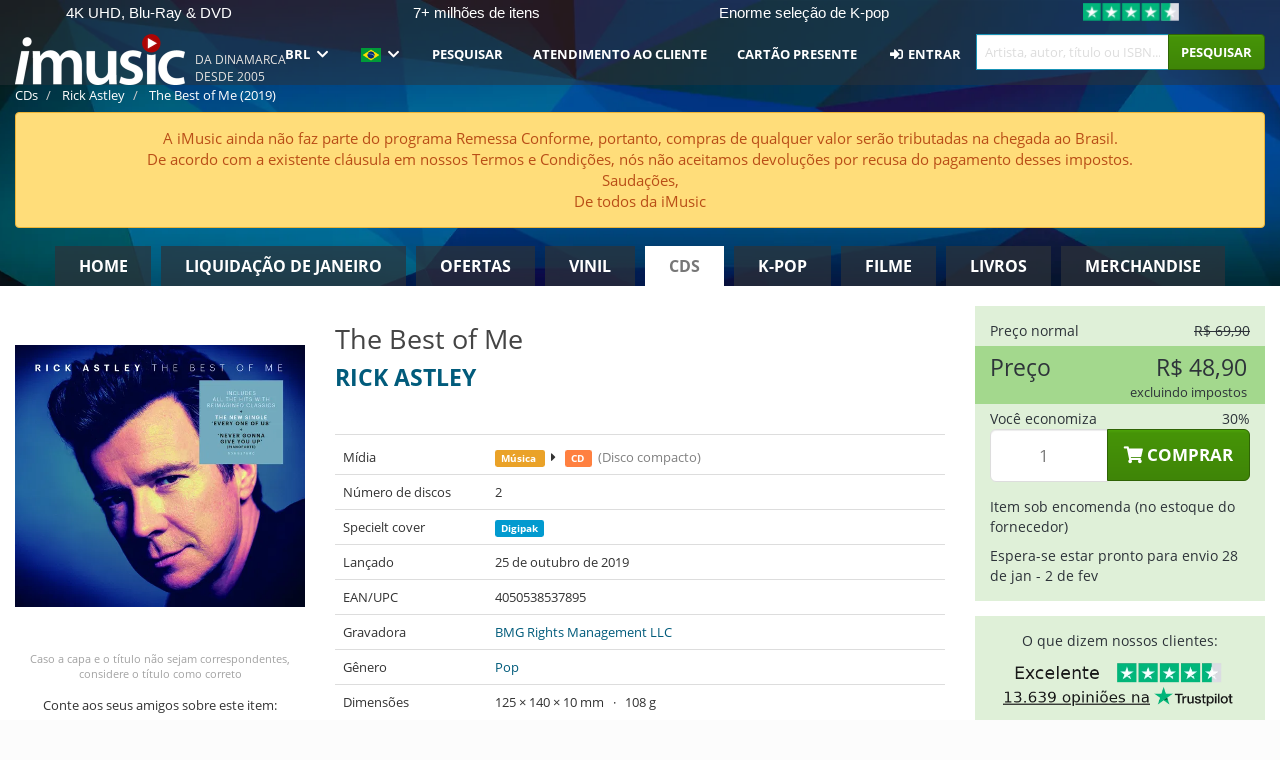

--- FILE ---
content_type: text/html; charset=UTF-8
request_url: https://imusic.br.com/music/4050538537895/rick-astley-2019-the-best-of-me-cd
body_size: 70759
content:
<!DOCTYPE HTML>
<html lang="pt-BR" xmlns="http://www.w3.org/1999/html">
<head>
    <title>Rick Astley · The Best of Me (CD) [Digipak] (2019)</title>
    <meta name="description" content="CD (Compact Disc) &quot;The Best of Me&quot; por Rick Astley · 2 unidades.
Em engelsk. Genre: Popular. Lançado 25 de out de 2019.
Pesa 108 g e mede 14 mm x 12 mm x 1 mm."/>
    <meta name="viewport" content="width=device-width, initial-scale=1.0">
    <meta charset="UTF-8">
    <meta http-equiv="X-UA-Compatible" content="IE=edge">
    <meta name="csrf-token" content="Frlwqk1jUUm0GtT52RSZ5bI84sjjjD0BiG1Z08Bh">
    <link rel="icon" type="image/png" href="/favicon-194x194.png" sizes="194x194">
    <link rel="canonical" href="https://imusic.br.com/music/4050538537895/rick-astley-2019-the-best-of-me-cd"/>
    <link rel="preload" as="style" href="https://imusic-static.b-cdn.net/build/assets/main-CS3GLKb6.css" /><link rel="stylesheet" href="https://imusic-static.b-cdn.net/build/assets/main-CS3GLKb6.css" />            <link rel="alternate" hreflang="da-DK" href="https://imusic.dk/music/4050538537895/rick-astley-2019-the-best-of-me-cd"/>
            <link rel="alternate" hreflang="en-US" href="https://imusic.co/music/4050538537895/rick-astley-2019-the-best-of-me-cd"/>
            <link rel="alternate" hreflang="no-NO" href="https://imusic.no/music/4050538537895/rick-astley-2019-the-best-of-me-cd"/>
            <link rel="alternate" hreflang="sv-SE" href="https://imusic.se/music/4050538537895/rick-astley-2019-the-best-of-me-cd"/>
            <link rel="alternate" hreflang="fi-FI" href="https://imusic.fi/music/4050538537895/rick-astley-2019-the-best-of-me-cd"/>
            <link rel="alternate" hreflang="de-DE" href="https://imusic.de/music/4050538537895/rick-astley-2019-the-best-of-me-cd"/>
            <link rel="alternate" hreflang="pt-BR" href="https://imusic.br.com/music/4050538537895/rick-astley-2019-the-best-of-me-cd"/>
            <link rel="alternate" hreflang="en-GB" href="https://imusic.uk/music/4050538537895/rick-astley-2019-the-best-of-me-cd"/>
            <link rel="alternate" hreflang="nl-BE" href="https://imusic.be/music/4050538537895/rick-astley-2019-the-best-of-me-cd"/>
            <link rel="alternate" hreflang="nl-NL" href="https://imusic.nl/music/4050538537895/rick-astley-2019-the-best-of-me-cd"/>
            <link rel="alternate" hreflang="de-CH" href="https://imusic.ch/music/4050538537895/rick-astley-2019-the-best-of-me-cd"/>
            <link rel="alternate" hreflang="es-ES" href="https://imusic.es/music/4050538537895/rick-astley-2019-the-best-of-me-cd"/>
            <link rel="alternate" hreflang="pt-PT" href="https://imusic.pt/music/4050538537895/rick-astley-2019-the-best-of-me-cd"/>
            <link rel="alternate" hreflang="fr-FR" href="https://imusic.fr/music/4050538537895/rick-astley-2019-the-best-of-me-cd"/>
            <link rel="alternate" hreflang="pl-PL" href="https://imusic.pl/music/4050538537895/rick-astley-2019-the-best-of-me-cd"/>
            <link rel="alternate" hreflang="en-SG" href="https://imusic.sg/music/4050538537895/rick-astley-2019-the-best-of-me-cd"/>
            <link rel="alternate" hreflang="en-AU" href="https://imusic.au/music/4050538537895/rick-astley-2019-the-best-of-me-cd"/>
            <link rel="alternate" hreflang="ja-JP" href="https://imusic.jp/music/4050538537895/rick-astley-2019-the-best-of-me-cd"/>
            <link rel="alternate" hreflang="x-default" href="https://imusic.co/music/4050538537895/rick-astley-2019-the-best-of-me-cd"/>
        <script src="https://imusic-static.b-cdn.net/js/jquery.min.js"
            integrity="sha384-sh7LrJKhZVCSiklvQQdFfWqLoA/0X7Ir40zpIu7mrtoMlWbziSZ6MYKpTk5HoFL0" crossorigin="anonymous"></script>
        <script defer src="https://cdnjs.cloudflare.com/ajax/libs/twitter-bootstrap/3.4.1/js/bootstrap.min.js"
            integrity="sha256-nuL8/2cJ5NDSSwnKD8VqreErSWHtnEP9E7AySL+1ev4=" crossorigin="anonymous"></script>
    <script src="https://cdnjs.cloudflare.com/ajax/libs/jquery.form/4.3.0/jquery.form.min.js"
            integrity="sha384-qlmct0AOBiA2VPZkMY3+2WqkHtIQ9lSdAsAn5RUJD/3vA5MKDgSGcdmIv4ycVxyn" crossorigin="anonymous"></script>
    <link rel="preload" as="style" href="https://imusic-static.b-cdn.net/build/assets/app-Dhfpv9kO.css" /><link rel="modulepreload" href="https://imusic-static.b-cdn.net/build/assets/app-7jlHr0ey.js" /><link rel="stylesheet" href="https://imusic-static.b-cdn.net/build/assets/app-Dhfpv9kO.css" /><script type="module" src="https://imusic-static.b-cdn.net/build/assets/app-7jlHr0ey.js"></script>            
            
        <!-- Open Graph / Facebook Meta Tags -->
        <meta property="og:type" content="music.album">
        <meta property="og:url" content="https://imusic.br.com/music/4050538537895/rick-astley-2019-the-best-of-me-cd">
        <meta property="og:title" content="Rick Astley · The Best of Me (CD) [Digipak] (2019)">
        <meta property="og:description" content="CD (Compact Disc) &quot;The Best of Me&quot; por Rick Astley · 2 unidades.
Em engelsk. Genre: Popular. Lançado 25 de out de 2019.
Pesa 108 g e mede 14 mm x 12 mm x 1 mm.">
        <meta property="og:image" content="https://imusic.b-cdn.net/images/item/original/895/4050538537895.jpg?rick-astley-2019-the-best-of-me-cd&class=scaled&v=1568383703">
        <meta property="og:image:secure_url" content="https://imusic.b-cdn.net/images/item/original/895/4050538537895.jpg?rick-astley-2019-the-best-of-me-cd&class=scaled&v=1568383703">
        <meta property="og:image:width" content="550">
        <meta property="og:image:height" content="545">
        <meta property="og:site_name" content="iMusic">
        <meta property="og:locale" content="pt_BR">

                                                    <meta property="product:price:amount" content="48.9">
                <meta property="product:price:currency" content="BRL">
                                        <meta property="product:availability" content="out of stock">
                                        <meta property="product:retailer_item_id" content="4050538537895">
                    
        <!-- Twitter Card Meta Tags -->
        <meta name="twitter:card" content="summary_large_image">
        <meta name="twitter:site" content="@imusicdk">
        <meta name="twitter:url" content="https://imusic.br.com/music/4050538537895/rick-astley-2019-the-best-of-me-cd">
        <meta name="twitter:title" content="Rick Astley · The Best of Me (CD) [Digipak] (2019)">
        <meta name="twitter:description" content="CD (Compact Disc) &quot;The Best of Me&quot; por Rick Astley · 2 unidades.
Em engelsk. Genre: Popular. Lançado 25 de out de 2019.
Pesa 108 g e mede 14 mm x 12 mm x 1 mm.">
        <meta name="twitter:image" content="https://imusic.b-cdn.net/images/item/original/895/4050538537895.jpg?rick-astley-2019-the-best-of-me-cd&class=scaled&v=1568383703">

                                    <meta property="music:musician" content="Rick Astley">
                                        <meta property="music:release_date" content="2019">
                        
    
    <script>
        if (/MSIE \d|Trident.*rv:/.test(navigator.userAgent)) {
            window.location = 'microsoft-edge:' + window.location;
            setTimeout(function () {
                window.location = 'https://go.microsoft.com/fwlink/?linkid=2135547';
            }, 1)
        }
    </script>

            <link rel="preload" as="style" href="https://imusic-static.b-cdn.net/build/assets/cc-DRDZlMXm.css" /><link rel="modulepreload" href="https://imusic-static.b-cdn.net/build/assets/cc-D4fqQRMT.js" /><link rel="stylesheet" href="https://imusic-static.b-cdn.net/build/assets/cc-DRDZlMXm.css" /><script type="module" src="https://imusic-static.b-cdn.net/build/assets/cc-D4fqQRMT.js"></script>    
                                        
<!-- Bing Analytics -->
<script type="text/plain" data-category="analytics" data-service="Bing Analytics">
         (function(w,d,t,r,u)
  {
    var f,n,i;
    w[u]=w[u]||[],f=function()
    {
      var o={ti:"27027150", enableAutoSpaTracking: true};
      o.q=w[u],w[u]=new UET(o),w[u].push("pageLoad")
    },
    n=d.createElement(t),n.src=r,n.async=1,n.onload=n.onreadystatechange=function()
    {
      var s=this.readyState;
      s&&s!=="loaded"&&s!=="complete"||(f(),n.onload=n.onreadystatechange=null)
    },
    i=d.getElementsByTagName(t)[0],i.parentNode.insertBefore(n,i)
  })
  (window,document,"script","//bat.bing.com/bat.js","uetq");
    window.uetq = window.uetq || [];
    window.uetq.push("config", "tcf", { "enabled" : true });
  if(! window.cookieConsent) {
                    window.uetq.push("consent", "default", {
                        ad_storage: "denied",
                        ad_user_data: "denied",
                        ad_personalization: "denied",
                        personalization_storage: "denied",
                        functionality_storage: "denied",
                        security_storage: "denied",
                        analytics_storage: "denied",
                    });
                }window.addEventListener("cc:onConsent", ({detail}) => {
                    var consent = window.cookieConsent.acceptedService("Bing Analytics", "analytics") ? "granted" : "denied";
                    window.uetq.push("consent", "update", {
                        ad_storage: consent,
                        ad_user_data: consent,
                        ad_personalization: consent,
                        personalization_storage: consent,
                        functionality_storage: consent,
                        security_storage: consent,
                        analytics_storage: consent,
                    });
                });

</script>                                                
<!-- Facebook Pixel -->
<script type="text/plain" data-category="analytics" data-service="Facebook">
    !function (f, b, e, v, n, t, s) {
        if (f.fbq) return;
        n = f.fbq = function () {
            n.callMethod ?
                n.callMethod.apply(n, arguments) : n.queue.push(arguments)
        };
        if (!f._fbq) f._fbq = n;
        n.push = n;
        n.loaded = !0;
        n.version = '2.0';
        n.queue = [];
        t = b.createElement(e);
        t.async = !0;
        t.src = v;
        s = b.getElementsByTagName(e)[0];
        s.parentNode.insertBefore(t, s)
    }(window, document, 'script', 'https://connect.facebook.net/en_US/fbevents.js');
    fbq("init", "1654111854934493");


</script>
<noscript><img height="1" width="1" style="display:none" src="https://www.facebook.com/tr?id=1654111854934493&ev=PageView&noscript=1"/></noscript>                                                
<!-- Tiktok Pixel -->
<script type="text/plain" data-category="analytics" data-service="Tiktok">
!function (w, d, t) {
    w.TiktokAnalyticsObject=t;var ttq=w[t]=w[t]||[];ttq.methods=["page","track","identify","instances","debug","on","off","once","ready","alias","group","enableCookie","disableCookie"],ttq.setAndDefer=function(t,e){t[e]=function(){t.push([e].concat(Array.prototype.slice.call(arguments,0)))}};for(var i=0;i<ttq.methods.length;i++)ttq.setAndDefer(ttq,ttq.methods[i]);ttq.instance=function(t){for(var e=ttq._i[t]||[],n=0;n<ttq.methods.length;n++)ttq.setAndDefer(e,ttq.methods[n]);return e},ttq.load=function(e,n){var i="https://analytics.tiktok.com/i18n/pixel/events.js";ttq._i=ttq._i||{},ttq._i[e]=[],ttq._i[e]._u=i,ttq._t=ttq._t||{},ttq._t[e]=+new Date,ttq._o=ttq._o||{},ttq._o[e]=n||{};var o=document.createElement("script");o.type="text/javascript",o.async=!0,o.src=i+"?sdkid="+e+"&lib="+t;var a=document.getElementsByTagName("script")[0];a.parentNode.insertBefore(o,a)};
    ttq.load('CB1D583C77U7034R0P1G');

}(window, document, 'ttq');</script>                                                
<!-- Google Analytics -->
<script type="text/javascript" data-category="analytics" data-service="Google Analytics" async src="https://www.googletagmanager.com/gtag/js?id=G-F254QJCX3L"></script>
<script type="text/javascript" data-category="analytics" data-service="Google Analytics">
window.dataLayer = window.dataLayer || [];
function gtag() { dataLayer.push(arguments); }if(! window.cookieConsent) {
                    gtag("consent", "default", {
                        ad_storage: "denied",
                        ad_user_data: "denied",
                        ad_personalization: "denied",
                        personalization_storage: "denied",
                        functionality_storage: "denied",
                        security_storage: "denied",
                        analytics_storage: "denied",
                    });
                }window.addEventListener("cc:onConsent", ({detail}) => {
                    var consent = window.cookieConsent.acceptedService("Google Analytics", "analytics") ? "granted" : "denied";
                    gtag("consent", "update", {
                        ad_storage: consent,
                        ad_user_data: consent,
                        ad_personalization: consent,
                        personalization_storage: consent,
                        functionality_storage: consent,
                        security_storage: consent,
                        analytics_storage: consent,
                    }); gtag("js", new Date()); gtag("config", "G-F254QJCX3L", {"anonymize_ip":true});
gtag("config", "AW-10792228857", {"anonymize_ip":true,"send_page_view":false});
});

</script>                                                                                                
<!-- Reddit -->
<script type='text/plain' data-category='analytics' data-service='Reddit'>
!function(w,d){if(!w.rdt){var p=w.rdt=function(){p.sendEvent?p.sendEvent.apply(p,arguments):p.callQueue.push(arguments)};p.callQueue=[];var t=d.createElement('script');t.src='https://www.redditstatic.com/ads/pixel.js',t.async=!0;var s=d.getElementsByTagName('script')[0];s.parentNode.insertBefore(t,s)}}(window,document);rdt('init','a2_edj3et5f8jg9', {'useDecimalCurrencyValues':true,'email':'','externalId':''});rdt('track', 'PageVisit');

</script>                                            </head>
<body class="">
<div class="container-fluid pagetop relative ">
            <div style="position: absolute; top: 0; bottom: 0; right: 0; left: 0; width: 100%; height: 100%; z-index: -1;">
            <img alt='Hero banner' loading='lazy' decoding='async' style='height: 100%; width: 100%; object-fit: cover; display: block;' srcset='https://imusic-static.b-cdn.net/storage/hero/h-101_3.png 640w, https://imusic-static.b-cdn.net/storage/hero/h-101_3.png 1024w' sizes='(max-width: 770px) 640px, 771px' src='https://imusic-static.b-cdn.net/storage/hero/h-101_3.png'>        </div>
        <nav class="row navbar navbar-default navbar-fixed-top hidden-print light" id="navbar-background"
         style="height: 85px"
         role="navigation">
                    <div class="top-banner" id="top-banner">
                <div class="messages">
                                    <span class="banner-phrase">4K UHD, Blu-Ray & DVD</span>
                                    <span class="banner-phrase">7+ milhões de itens</span>
                                    <span class="banner-phrase">Enorme seleção de K-pop</span>
                                    <span class="banner-phrase">Tudo de música e de filmes</span>
                                    <span class="banner-phrase">Vinil, CD & Merch</span>
                                </div>
                <div class="tp">
                    <a href="https://br.trustpilot.com/review/www.imusic.dk" target="_blank">
                    <img loading="lazy" decoding="async" src="https://imusic-static.b-cdn.net/storage/trustpilot/small.png" style="width: auto; max-height: 18px; max-width: 250px; vertical-align: bottom;"
                         alt="Excelente avaliação na Trustpilot, com base em milhares de análises de clientes"/>
                    </a>
                </div>
            </div>
        
        <div class="container-fluid">
            <div class="navbar-header flex justify-between items-center">
                <div class="flex align-items-center">
                    <button type="button" class="navbar-toggle" id="navbar-menu-toggle" data-toggle="collapse" data-target="#top-navbar" style="float: none; margin-right: 5px;">
                        <span class="sr-only">Toggle navigation</span>
                        <span class="icon-bar"></span>
                        <span class="icon-bar"></span>
                        <span class="icon-bar" style="width: 12px;"></span>
                    </button>

                    <a href="/">
                        <div id="logo" style="background-image: url(https://imusic-static.b-cdn.net/images/logo.png)"></div>
                    </a>
                </div>

                <div class="flex align-items-center gap-2">
                    <button type="button" class="navbar-toggle search" data-toggle="collapse" data-target="#top-navbar-search">
                        <span class="fa fa-search"></span>
                    </button>

                    <button type="button" class="navbar-toggle">
                        <a href="/page/customer">
                            <span class="fa fa-user text-white"></span>
                        </a>
                    </button>

                    
                                            <span id="tagline">Da Dinamarca desde 2005</span>
                                    </div>
            </div>

            <div class="collapse navbar-collapse" id="top-navbar-search" aria-expanded="false" style="height: 1px">
                <form action="/music/search" role="search" class="visible-xs visible-sm hidden-print mt-4">
                    <div class="form-group mb-0">
                        <div class="input-group">
                            <input type="text" class="form-control" value=""
                                id="mainsearch3" name="query" placeholder="Artista, autor, título ou ISBN..."
                            >
                            <div class="input-group-btn">
                                <button class="btn btn-success" type="submit">Søg</button>
                            </div>
                        </div>
                    </div>
                </form>
            </div>

            <div class="collapse navbar-collapse" id="top-navbar" aria-expanded="false" style="height: 1px">
                <ul class="nav navbar-nav navbar-right" id="menu">
                    <li class="dropdown visible-xs">
                        <a href="#" class="dropdown-toggle" data-toggle="dropdown" onclick="return false" role="button"
                           aria-haspopup="true" aria-expanded="false">
                            <span class="lang-flag">Kategorier</span>
                            <span class="fa fa-chevron-down"></span>
                        </a>
                        <ul class="dropdown-menu" role="menu">
                                                            <li>
                                    <a href="/">
                                        Home                                    </a>
                                </li>
                                                            <li>
                                    <a href="/januarysale">
                                        Liquidação de janeiro                                    </a>
                                </li>
                                                            <li>
                                    <a href="/campaigns">
                                        Ofertas                                    </a>
                                </li>
                                                            <li>
                                    <a href="/vinyl">
                                        Vinil                                    </a>
                                </li>
                                                            <li>
                                    <a href="/music">
                                        CDs                                    </a>
                                </li>
                                                            <li>
                                    <a href="/kpop">
                                        K-pop                                    </a>
                                </li>
                                                            <li>
                                    <a href="/movies">
                                        Filme                                    </a>
                                </li>
                                                            <li>
                                    <a href="/books">
                                        Livros                                    </a>
                                </li>
                                                            <li>
                                    <a href="/merchandise">
                                        Merchandise                                    </a>
                                </li>
                                                    </ul>
                    </li>
                                        <li class="dropdown btn-group">
                        <a href="#" class="dropdown-toggle" data-toggle="dropdown" onclick="return false" role="button"
                           aria-haspopup="true" aria-expanded="false">
                            BRL                            <span class="fa fa-chevron-down"></span>
                        </a>
                        <ul class="dropdown-menu" role="menu" id="currency-dropdown">
                                                            <li>
                                    <a role="menuitemradio"
                                       onclick="location.search = 'changeCurrency=AUD'">
                                        AUD &nbsp;
                                        <span class="text-muted pr-4">(Australian Dollars)</span>
                                                                                    <span class="pull-right">A$</span>
                                                                            </a>
                                </li>
                                                            <li>
                                    <a role="menuitemradio"
                                       onclick="location.search = 'changeCurrency=BRL'">
                                        BRL &nbsp;
                                        <span class="text-muted pr-4">(Brazilian real)</span>
                                                                                    <span class="pull-right">R$</span>
                                                                            </a>
                                </li>
                                                            <li>
                                    <a role="menuitemradio"
                                       onclick="location.search = 'changeCurrency=CAD'">
                                        CAD &nbsp;
                                        <span class="text-muted pr-4">(Canadian Dollars)</span>
                                                                                    <span class="pull-right">CA$</span>
                                                                            </a>
                                </li>
                                                            <li>
                                    <a role="menuitemradio"
                                       onclick="location.search = 'changeCurrency=CHF'">
                                        CHF &nbsp;
                                        <span class="text-muted pr-4">(Swiss francs)</span>
                                                                                    <span class="pull-right">SFr.</span>
                                                                            </a>
                                </li>
                                                            <li>
                                    <a role="menuitemradio"
                                       onclick="location.search = 'changeCurrency=CNY'">
                                        CNY &nbsp;
                                        <span class="text-muted pr-4">(Chinese yuan)</span>
                                                                                    <span class="pull-right">元</span>
                                                                            </a>
                                </li>
                                                            <li>
                                    <a role="menuitemradio"
                                       onclick="location.search = 'changeCurrency=CZK'">
                                        CZK &nbsp;
                                        <span class="text-muted pr-4">(Czech koruny)</span>
                                                                                    <span class="pull-right">Kč</span>
                                                                            </a>
                                </li>
                                                            <li>
                                    <a role="menuitemradio"
                                       onclick="location.search = 'changeCurrency=DKK'">
                                        DKK &nbsp;
                                        <span class="text-muted pr-4">(Danske kroner)</span>
                                                                            </a>
                                </li>
                                                            <li>
                                    <a role="menuitemradio"
                                       onclick="location.search = 'changeCurrency=EUR'">
                                        EUR &nbsp;
                                        <span class="text-muted pr-4">(Euro)</span>
                                                                                    <span class="pull-right">€</span>
                                                                            </a>
                                </li>
                                                            <li>
                                    <a role="menuitemradio"
                                       onclick="location.search = 'changeCurrency=GBP'">
                                        GBP &nbsp;
                                        <span class="text-muted pr-4">(Pounds Sterling)</span>
                                                                                    <span class="pull-right">£</span>
                                                                            </a>
                                </li>
                                                            <li>
                                    <a role="menuitemradio"
                                       onclick="location.search = 'changeCurrency=HKD'">
                                        HKD &nbsp;
                                        <span class="text-muted pr-4">(Hong Kong dollars)</span>
                                                                                    <span class="pull-right">HK$</span>
                                                                            </a>
                                </li>
                                                            <li>
                                    <a role="menuitemradio"
                                       onclick="location.search = 'changeCurrency=HUF'">
                                        HUF &nbsp;
                                        <span class="text-muted pr-4">(Hungarian forints)</span>
                                                                                    <span class="pull-right">Ft</span>
                                                                            </a>
                                </li>
                                                            <li>
                                    <a role="menuitemradio"
                                       onclick="location.search = 'changeCurrency=ILS'">
                                        ILS &nbsp;
                                        <span class="text-muted pr-4">(Israeli shekel)</span>
                                                                                    <span class="pull-right">₪</span>
                                                                            </a>
                                </li>
                                                            <li>
                                    <a role="menuitemradio"
                                       onclick="location.search = 'changeCurrency=ISK'">
                                        ISK &nbsp;
                                        <span class="text-muted pr-4">(Icelandic kronur)</span>
                                                                                    <span class="pull-right">Íkr</span>
                                                                            </a>
                                </li>
                                                            <li>
                                    <a role="menuitemradio"
                                       onclick="location.search = 'changeCurrency=JPY'">
                                        JPY &nbsp;
                                        <span class="text-muted pr-4">(Japanese yen)</span>
                                                                                    <span class="pull-right">¥</span>
                                                                            </a>
                                </li>
                                                            <li>
                                    <a role="menuitemradio"
                                       onclick="location.search = 'changeCurrency=KRW'">
                                        KRW &nbsp;
                                        <span class="text-muted pr-4">(South Korean won)</span>
                                                                                    <span class="pull-right">₩</span>
                                                                            </a>
                                </li>
                                                            <li>
                                    <a role="menuitemradio"
                                       onclick="location.search = 'changeCurrency=MXN'">
                                        MXN &nbsp;
                                        <span class="text-muted pr-4">(Mexican peso)</span>
                                                                                    <span class="pull-right">Mex$</span>
                                                                            </a>
                                </li>
                                                            <li>
                                    <a role="menuitemradio"
                                       onclick="location.search = 'changeCurrency=NOK'">
                                        NOK &nbsp;
                                        <span class="text-muted pr-4">(Norwegian kroner)</span>
                                                                                    <span class="pull-right">NOK</span>
                                                                            </a>
                                </li>
                                                            <li>
                                    <a role="menuitemradio"
                                       onclick="location.search = 'changeCurrency=NZD'">
                                        NZD &nbsp;
                                        <span class="text-muted pr-4">(New Zealand dollars)</span>
                                                                                    <span class="pull-right">NZ$</span>
                                                                            </a>
                                </li>
                                                            <li>
                                    <a role="menuitemradio"
                                       onclick="location.search = 'changeCurrency=PLN'">
                                        PLN &nbsp;
                                        <span class="text-muted pr-4">(Polish złotys)</span>
                                                                                    <span class="pull-right">zł</span>
                                                                            </a>
                                </li>
                                                            <li>
                                    <a role="menuitemradio"
                                       onclick="location.search = 'changeCurrency=SEK'">
                                        SEK &nbsp;
                                        <span class="text-muted pr-4">(Svenske kroner)</span>
                                                                                    <span class="pull-right">SEK</span>
                                                                            </a>
                                </li>
                                                            <li>
                                    <a role="menuitemradio"
                                       onclick="location.search = 'changeCurrency=SGD'">
                                        SGD &nbsp;
                                        <span class="text-muted pr-4">(Singapore dollars)</span>
                                                                                    <span class="pull-right">S$</span>
                                                                            </a>
                                </li>
                                                            <li>
                                    <a role="menuitemradio"
                                       onclick="location.search = 'changeCurrency=TRY'">
                                        TRY &nbsp;
                                        <span class="text-muted pr-4">(Turkish lira)</span>
                                                                                    <span class="pull-right">₺</span>
                                                                            </a>
                                </li>
                                                            <li>
                                    <a role="menuitemradio"
                                       onclick="location.search = 'changeCurrency=USD'">
                                        USD &nbsp;
                                        <span class="text-muted pr-4">(Dollars)</span>
                                                                                    <span class="pull-right">$</span>
                                                                            </a>
                                </li>
                                                            <li>
                                    <a role="menuitemradio"
                                       onclick="location.search = 'changeCurrency=ZAR'">
                                        ZAR &nbsp;
                                        <span class="text-muted pr-4">(South African rand)</span>
                                                                                    <span class="pull-right">R</span>
                                                                            </a>
                                </li>
                                                    </ul>
                    </li>
                    <li class="dropdown">
                        <a href="#" class="dropdown-toggle" data-toggle="dropdown" onclick="return false" role="button"
                           aria-haspopup="true" aria-expanded="false">
                            <span class="lang-flag"><img src="https://imusic-static.b-cdn.net/images/langs/pb.png" height="14" title="português brasileiro" alt="pb"></img></span>
                            <span class="fa fa-chevron-down"></span>
                        </a>
                        <ul class="dropdown-menu" role="menu">
                                                            <li><a role="menuitemradio"  rel="alternate" href="https://imusic.dk/music/4050538537895/rick-astley-2019-the-best-of-me-cd" hreflang="da-DK"><span class="lang-flag"><img src="https://imusic-static.b-cdn.net/images/flags/dk.png" height="14" title="DK" alt="DK"></img></span> <span class="lang-text">Dansk</span></a></li>
                                                            <li><a role="menuitemradio"  rel="alternate" href="https://imusic.de/music/4050538537895/rick-astley-2019-the-best-of-me-cd" hreflang="de-DE"><span class="lang-flag"><img src="https://imusic-static.b-cdn.net/images/flags/de.png" height="14" title="DE" alt="DE"></img></span> <span class="lang-text">Deutsch</span></a></li>
                                                            <li><a role="menuitemradio"  rel="alternate" href="https://imusic.ch/music/4050538537895/rick-astley-2019-the-best-of-me-cd" hreflang="de-CH"><span class="lang-flag"><img src="https://imusic-static.b-cdn.net/images/flags/ch.png" height="14" title="CH" alt="CH"></img></span> <span class="lang-text">Deutsch (Switzerland)</span></a></li>
                                                            <li><a role="menuitemradio"  rel="alternate" href="https://imusic.co/music/4050538537895/rick-astley-2019-the-best-of-me-cd" hreflang="en-US"><span class="lang-flag"><img src="https://imusic-static.b-cdn.net/images/flags/us.png" height="14" title="US" alt="US"></img></span> <span class="lang-text">English</span></a></li>
                                                            <li><a role="menuitemradio"  rel="alternate" href="https://imusic.au/music/4050538537895/rick-astley-2019-the-best-of-me-cd" hreflang="en-AU"><span class="lang-flag"><img src="https://imusic-static.b-cdn.net/images/flags/au.png" height="14" title="AU" alt="AU"></img></span> <span class="lang-text">English (Australia)</span></a></li>
                                                            <li><a role="menuitemradio"  rel="alternate" href="https://imusic.sg/music/4050538537895/rick-astley-2019-the-best-of-me-cd" hreflang="en-SG"><span class="lang-flag"><img src="https://imusic-static.b-cdn.net/images/flags/sg.png" height="14" title="SG" alt="SG"></img></span> <span class="lang-text">English (Singapore)</span></a></li>
                                                            <li><a role="menuitemradio"  rel="alternate" href="https://imusic.uk/music/4050538537895/rick-astley-2019-the-best-of-me-cd" hreflang="en-GB"><span class="lang-flag"><img src="https://imusic-static.b-cdn.net/images/flags/gb.png" height="14" title="GB" alt="GB"></img></span> <span class="lang-text">English (United Kingdom)</span></a></li>
                                                            <li><a role="menuitemradio"  rel="alternate" href="https://imusic.es/music/4050538537895/rick-astley-2019-the-best-of-me-cd" hreflang="es-ES"><span class="lang-flag"><img src="https://imusic-static.b-cdn.net/images/flags/es.png" height="14" title="ES" alt="ES"></img></span> <span class="lang-text">Español</span></a></li>
                                                            <li><a role="menuitemradio"  rel="alternate" href="https://imusic.fr/music/4050538537895/rick-astley-2019-the-best-of-me-cd" hreflang="fr-FR"><span class="lang-flag"><img src="https://imusic-static.b-cdn.net/images/flags/fr.png" height="14" title="FR" alt="FR"></img></span> <span class="lang-text">Français</span></a></li>
                                                            <li><a role="menuitemradio"  rel="alternate" href="https://imusic.nl/music/4050538537895/rick-astley-2019-the-best-of-me-cd" hreflang="nl-NL"><span class="lang-flag"><img src="https://imusic-static.b-cdn.net/images/flags/nl.png" height="14" title="NL" alt="NL"></img></span> <span class="lang-text">Nederlands</span></a></li>
                                                            <li><a role="menuitemradio"  rel="alternate" href="https://imusic.no/music/4050538537895/rick-astley-2019-the-best-of-me-cd" hreflang="no-NO"><span class="lang-flag"><img src="https://imusic-static.b-cdn.net/images/flags/no.png" height="14" title="NO" alt="NO"></img></span> <span class="lang-text">Norsk</span></a></li>
                                                            <li><a role="menuitemradio"  rel="alternate" href="https://imusic.pl/music/4050538537895/rick-astley-2019-the-best-of-me-cd" hreflang="pl-PL"><span class="lang-flag"><img src="https://imusic-static.b-cdn.net/images/flags/pl.png" height="14" title="PL" alt="PL"></img></span> <span class="lang-text">Polski</span></a></li>
                                                            <li><a role="menuitemradio"  rel="alternate" href="https://imusic.pt/music/4050538537895/rick-astley-2019-the-best-of-me-cd" hreflang="pt-PT"><span class="lang-flag"><img src="https://imusic-static.b-cdn.net/images/flags/pt.png" height="14" title="PT" alt="PT"></img></span> <span class="lang-text">Português</span></a></li>
                                                            <li><a role="menuitemradio"  rel="alternate" href="https://imusic.br.com/music/4050538537895/rick-astley-2019-the-best-of-me-cd" hreflang="pt-BR"><span class="lang-flag"><img src="https://imusic-static.b-cdn.net/images/flags/br.png" height="14" title="BR" alt="BR"></img></span> <span class="lang-text">Português do Brasil</span></a></li>
                                                            <li><a role="menuitemradio"  rel="alternate" href="https://imusic.fi/music/4050538537895/rick-astley-2019-the-best-of-me-cd" hreflang="fi-FI"><span class="lang-flag"><img src="https://imusic-static.b-cdn.net/images/flags/fi.png" height="14" title="FI" alt="FI"></img></span> <span class="lang-text">Suomi</span></a></li>
                                                            <li><a role="menuitemradio"  rel="alternate" href="https://imusic.se/music/4050538537895/rick-astley-2019-the-best-of-me-cd" hreflang="sv-SE"><span class="lang-flag"><img src="https://imusic-static.b-cdn.net/images/flags/se.png" height="14" title="SE" alt="SE"></img></span> <span class="lang-text">Svenska</span></a></li>
                                                            <li><a role="menuitemradio"  rel="alternate" href="https://imusic.be/music/4050538537895/rick-astley-2019-the-best-of-me-cd" hreflang="nl-BE"><span class="lang-flag"><img src="https://imusic-static.b-cdn.net/images/flags/be.png" height="14" title="BE" alt="BE"></img></span> <span class="lang-text">Vlaamse (Belgium)</span></a></li>
                                                            <li><a role="menuitemradio"  rel="alternate" href="https://imusic.jp/music/4050538537895/rick-astley-2019-the-best-of-me-cd" hreflang="ja-JP"><span class="lang-flag"><img src="https://imusic-static.b-cdn.net/images/flags/jp.png" height="14" title="JP" alt="JP"></img></span> <span class="lang-text">日本語</span></a></li>
                                                    </ul>
                    </li>
                                            <li class="dropdown">
            <a href="/page/search" class="hidden-xs hidden-sm" role="button" aria-haspopup="true" aria-expanded="false">Pesquisar</a>
        <a href="#" class="hidden-md hidden-lg dropdown-toggle" data-toggle="dropdown" onclick="return false" role="button" aria-haspopup="true" aria-expanded="false">Pesquisar</a>
        <ul class="dropdown-menu multi-level" role="menu">
            <li class="hidden-md hidden-lg">
                <a href="/page/search" role="menuitem"><span class="fa fa-search"> </span>&nbsp;Pesquisar</a>            </li>
                                                        <li class="">
                    
                                          <a class="inline-block" href="/page/search?advanced=1" role="menuitem"><span class="fa fa-search-plus"> </span>&nbsp;Opções de pesquisa avançada</a>                    
                                    </li>
                    </ul>
    </li>

                                            <li class="dropdown">
            <a href="/page/contact" class="hidden-xs hidden-sm" role="button" aria-haspopup="true" aria-expanded="false">Atendimento ao cliente</a>
        <a href="#" class="hidden-md hidden-lg dropdown-toggle" data-toggle="dropdown" onclick="return false" role="button" aria-haspopup="true" aria-expanded="false">Atendimento ao cliente</a>
        <ul class="dropdown-menu multi-level" role="menu">
            <li class="hidden-md hidden-lg">
                <a href="/page/contact" role="menuitem">Atendimento ao cliente</a>            </li>
                                                        <li class="">
                    
                                          <a class="inline-block" href="/exposure/6488/vigtig-info-i-forbindelse-med-julen" role="menuitem"><span class="fa fa-tree"> </span>&nbsp;Informações - Natal</a>                    
                                    </li>
                                            <li class="">
                    
                                          <a class="inline-block" href="/page/faq" role="menuitem">Perguntas frequentes gerais</a>                    
                                    </li>
                                            <li class="">
                    
                                          <a class="inline-block" href="/exposure/10037/vinyl-faq" role="menuitem">Perguntas frequentes sobre vinil</a>                    
                                    </li>
                                            <li class="">
                    
                                          <a class="inline-block" href="/page/contact" role="menuitem">Contato</a>                    
                                    </li>
                    </ul>
    </li>

                                            <li class="dropdown">
      <a href="/giftcard" role="menuitem">Cartão Presente</a>    </li>

                                            <li class="dropdown">
      <a href="/page/login" role="menuitem"><span class="fa fa-sign-in-alt"> </span>&nbsp;Entrar</a>    </li>

                                                                <li class="visible-md visible-lg">
                            <div id="searchbar">
                                <form action="/music/search">
                                    <div class="input-group search-form-group">
                                        <input type="text" class="form-control typeahead" id="mainsearch" name="query"
                                               value=""
                                               placeholder="Artista, autor, título ou ISBN..." autocomplete="off" accesskey="f"/>
                                        <span class="input-group-btn">
                                            <button class="btn btn-success" type="submit">Pesquisar</button>
                                        </span>
                                    </div>
                                </form>
                            </div>
                        </li>
                    
                    
<li class="dropdown cart  hidden-xs">
    </li>                    
<li class="hidden-xs cart-btn">
    </li>                </ul>
            </div>
        </div>
    </nav>

    <div id="breadcrumb" class="row breadcrumb-container hidden-print" style="margin-top: 78px">
        <ol class="breadcrumb light" itemscope itemtype="https://schema.org/BreadcrumbList">
                                        <li itemprop="itemListElement" itemscope itemtype="https://schema.org/ListItem">
                    <a itemprop="item" itemtype="https://schema.org/Thing" href="/music">
                        <span itemprop="name">CDs</span>
                    </a>
                    <meta itemprop="position" content="1"/>
                </li>
                            <li itemprop="itemListElement" itemscope itemtype="https://schema.org/ListItem">
                    <a itemprop="item" itemtype="https://schema.org/Thing" href="/artist/Rick+Astley">
                        <span itemprop="name">Rick Astley</span>
                    </a>
                    <meta itemprop="position" content="2"/>
                </li>
                            <li itemprop="itemListElement" itemscope itemtype="https://schema.org/ListItem">
                    <a itemprop="item" itemtype="https://schema.org/Thing" href="/music/4050538537895/rick-astley-2019-the-best-of-me-cd">
                        <span itemprop="name">The Best of Me (2019)</span>
                    </a>
                    <meta itemprop="position" content="3"/>
                </li>
                                </ol>
    </div>

    <div class="row row-centered hidden-print">
        <div class="col-centered col-sm-10 col-xs-12" id="messages">
                    </div>
    </div>


                            <div style="font-size: 1.5rem" class="alert alert-warning text-center" role="alert">
    <p>
        A iMusic ainda não faz parte do programa Remessa Conforme, portanto, compras de qualquer valor serão tributadas
        na chegada ao Brasil.
        <br>
        De acordo com a existente cláusula em nossos Termos e Condições, nós não aceitamos devoluções por recusa do
        pagamento desses impostos.
        <br/>
        Saudações,<br>
        De todos da iMusic<br>
    </p>
</div>            
    <div id="tabs" class="row hidden-print">
        <div class="container">
            <div class="row">
                                <ul class="nav nav-tabs nav-justified hidden-xs hidden-sm">
                                            <li class="overhead-size "
                            style="font-size: calc(100vw / (9 * 9))">
                            <a href="/"
                               style="padding: calc(100vw / (9 * 16))">
                                Home                            </a>
                        </li>
                                            <li class="overhead-size "
                            style="font-size: calc(100vw / (9 * 9))">
                            <a href="/januarysale"
                               style="padding: calc(100vw / (9 * 16))">
                                Liquidação de janeiro                            </a>
                        </li>
                                            <li class="overhead-size "
                            style="font-size: calc(100vw / (9 * 9))">
                            <a href="/campaigns"
                               style="padding: calc(100vw / (9 * 16))">
                                Ofertas                            </a>
                        </li>
                                            <li class="overhead-size "
                            style="font-size: calc(100vw / (9 * 9))">
                            <a href="/vinyl"
                               style="padding: calc(100vw / (9 * 16))">
                                Vinil                            </a>
                        </li>
                                            <li class="overhead-size active"
                            style="font-size: calc(100vw / (9 * 9))">
                            <a href="/music"
                               style="padding: calc(100vw / (9 * 16))">
                                CDs                            </a>
                        </li>
                                            <li class="overhead-size "
                            style="font-size: calc(100vw / (9 * 9))">
                            <a href="/kpop"
                               style="padding: calc(100vw / (9 * 16))">
                                K-pop                            </a>
                        </li>
                                            <li class="overhead-size "
                            style="font-size: calc(100vw / (9 * 9))">
                            <a href="/movies"
                               style="padding: calc(100vw / (9 * 16))">
                                Filme                            </a>
                        </li>
                                            <li class="overhead-size "
                            style="font-size: calc(100vw / (9 * 9))">
                            <a href="/books"
                               style="padding: calc(100vw / (9 * 16))">
                                Livros                            </a>
                        </li>
                                            <li class="overhead-size "
                            style="font-size: calc(100vw / (9 * 9))">
                            <a href="/merchandise"
                               style="padding: calc(100vw / (9 * 16))">
                                Merchandise                            </a>
                        </li>
                                    </ul>
            </div>
        </div>
    </div>

            <form action="/music/search" role="search"
              class="visible-xs visible-sm hidden-print">
            <div class="form-group">
                <div class="input-group">
                    <div class="input-group-btn">
                        <button type="button" class="btn btn-default dropdown-toggle" data-toggle="dropdown">
                            CDs <span class="caret"></span>
                        </button>
                        <ul class="dropdown-menu">
                                                            <li><a href="/">Home</a></li>
                                                            <li><a href="/januarysale">Liquidação de janeiro</a></li>
                                                            <li><a href="/campaigns">Ofertas</a></li>
                                                            <li><a href="/vinyl">Vinil</a></li>
                                                            <li><a href="/music">CDs</a></li>
                                                            <li><a href="/kpop">K-pop</a></li>
                                                            <li><a href="/movies">Filme</a></li>
                                                            <li><a href="/books">Livros</a></li>
                                                            <li><a href="/merchandise">Produtos</a></li>
                                                    </ul>
                    </div>
                    <input type="text" class="form-control" value=""
                           id="mainsearch2" name="query" placeholder="Artista, autor, título ou ISBN...">
                    <div class="input-group-btn">
                        <button class="btn btn-success" type="submit">Pesquisar</button>
                    </div>

                </div>
            </div>
        </form>
    </div>

<div class="white-background">
    <div class="container-fluid " id="content">
                    <link rel="preload" as="style" href="https://imusic-static.b-cdn.net/build/assets/item-Ce1H3Bte.css" /><link rel="modulepreload" href="https://imusic-static.b-cdn.net/build/assets/item-l3_H_4af.js" /><link rel="stylesheet" href="https://imusic-static.b-cdn.net/build/assets/item-Ce1H3Bte.css" /><script type="module" src="https://imusic-static.b-cdn.net/build/assets/item-l3_H_4af.js"></script>
<div class="row">
    <div class="col-md-3 col-sm-6 col-xs-12 item-container">
        <div class="text-center side-column pull-right-lg append-exposure-tag-container-on-devices">
            <div class="item-cover-container">
                <img loading="lazy" decoding="async" class="item-cover" src="https://imusic.b-cdn.net/images/item/original/895/4050538537895.jpg?rick-astley-2019-the-best-of-me-cd&class=scaled&v=1568383703"
                     alt="The Best of Me - Rick Astley - Música - BMG Rights Management LLC - 4050538537895 - 25 de outubro de 2019">
            </div>
                                                                                        
            <span class="help-block cover-notice">
                Caso a capa e o título não sejam correspondentes, considere o título como correto            </span>
            <div style="margin-top: 15px;" class="hidden-xs">
                <p class="text-center">Conte aos seus amigos sobre este item:</p>
                <div class="row row-centered margin-bottom">
                    <div class="col-centered">
                        <ul class="list-inline social light-bg">
                            <li class="facebook">
                                <a href="https://www.facebook.com/sharer.php?p%5Burl%5D=https%3A%2F%2Fimusic.br.com%2Fmusic%2F4050538537895%2Frick-astley-2019-the-best-of-me-cd"
                                   target="_blank" title="Del på Facebook">
                                    <i class="fab fa-facebook fa-2x"></i>
                                </a>
                            </li>
                            <li class="twitter">
                                <a href="https://twitter.com/share?url=https%3A%2F%2Fimusic.br.com%2Fmusic%2F4050538537895%2Frick-astley-2019-the-best-of-me-cd&text=Rick%20Astley%20%C2%B7%20The%20Best%20of%20Me%20%28CD%29%20%5BDigipak%5D%20%282019%29" target="_blank" title="Del på Twitter">
                                    <i class="fab fa-twitter fa-2x"></i>
                                </a>
                            </li>
                            <li class="sendmail">
                                <a href="mailto:?subject=Rick%20Astley%20%C2%B7%20The%20Best%20of%20Me%20%28CD%29%20%5BDigipak%5D%20%282019%29&body=https%3A%2F%2Fimusic.br.com%2Fmusic%2F4050538537895%2Frick-astley-2019-the-best-of-me-cd"
                                   title="Send på mail">
                                    <i class="fas fa-envelope fa-2x"> </i>
                                </a>
                            </li>
                        </ul>
                    </div>
                </div>
            </div>
        </div>

        <h1 class="h2 title visible-xs">
                            <div class="artist h2">
                    <a href="/artist/Rick+Astley" title="Pesquise outros lançamentos apresentando Rick Astley">Rick Astley</a>                </div>
                        The Best of Me                            <span class="hidden">
                    Rick Astley                </span>
                                </h1>

        
        
            </div>

            <script type="application/ld+json">
            {"@context":"http://schema.org","@graph":[{"@context":"http://schema.org","@type":"Product","name":"The Best of Me","description":"","image":"https://imusic.b-cdn.net/images/item/original/895/4050538537895.jpg?rick-astley-2019-the-best-of-me-cd\u0026class=scaled\u0026v=1568383703","gtin13":"4050538537895","offers":{"@type":"Offer","availability":"https://schema.org/OutOfStock","itemCondition":"https://schema.org/NewCondition","priceValidUntil":"2026-01-20T11:48:32+01:00","priceCurrency":"BRL","url":"https://imusic.br.com/music/4050538537895/rick-astley-2019-the-best-of-me-cd","hasMerchantReturnPolicy":{"@type":"MerchantReturnPolicy","applicableCountry":"BR","returnPolicyCategory":"https://schema.org/MerchantReturnFiniteReturnWindow","merchantReturnDays":14,"returnMethod":"https://schema.org/ReturnByMail","returnFees":"https://schema.org/ReturnFeesCustomerResponsibility"},"price":48.9}},{"@type":"MusicAlbum","name":"The Best of Me","numTracks":0,"byArtist":{"@type":"MusicGroup","name":"Rick Astley"},"datePublished":"2019-10-25","track":[{"@type":"MusicRecording","position":1,"name":"Every One of Us"},{"@type":"MusicRecording","position":2,"name":"Never Gonna Give You Up"},{"@type":"MusicRecording","position":3,"name":"Whenever You Need Somebody"},{"@type":"MusicRecording","position":4,"name":"When I Fall in Love"},{"@type":"MusicRecording","position":5,"name":"Together Forever"},{"@type":"MusicRecording","position":6,"name":"It Would Take a Strong Strong Man"},{"@type":"MusicRecording","position":7,"name":"She Wants to Dance with Me"},{"@type":"MusicRecording","position":8,"name":"Take Me to Your Heart"},{"@type":"MusicRecording","position":9,"name":"Hold Me in Your Arms"},{"@type":"MusicRecording","position":10,"name":"Cry for Help (Single Edit)"},{"@type":"MusicRecording","position":11,"name":"Sleeping (Edit)"},{"@type":"MusicRecording","position":12,"name":"Lights out"},{"@type":"MusicRecording","position":13,"name":"Keep Singing"},{"@type":"MusicRecording","position":14,"name":"Angels on My Side"},{"@type":"MusicRecording","position":15,"name":"Dance"},{"@type":"MusicRecording","position":16,"name":"This Old House"},{"@type":"MusicRecording","position":17,"name":"Beautiful Life"},{"@type":"MusicRecording","position":18,"name":"Try"},{"@type":"MusicRecording","position":19,"name":"She Makes Me"},{"@type":"MusicRecording","position":20,"name":"Never Gonna Give You Up (Pianoforte)"},{"@type":"MusicRecording","position":1,"name":"Together Forever (Reimagined)"},{"@type":"MusicRecording","position":2,"name":"Whenever You Need Somebody (Reimagined)"},{"@type":"MusicRecording","position":3,"name":"When I Fall in Love (Reimagined)"},{"@type":"MusicRecording","position":4,"name":"Beautiful Life (Reimagined)"},{"@type":"MusicRecording","position":5,"name":"She Wants to Dance with Me (Reimagined)"},{"@type":"MusicRecording","position":6,"name":"Hold Me in Your Arms (Reimagined)"},{"@type":"MusicRecording","position":7,"name":"Cry for Help (Reimagined)"},{"@type":"MusicRecording","position":8,"name":"Keep Singing (Reimagined)"},{"@type":"MusicRecording","position":9,"name":"Angels on My Side (Reimagined)"},{"@type":"MusicRecording","position":10,"name":"Try (Reimagined)"}],"relatedItemList":{"@type":"ItemList","name":"Findes også som","itemListElement":[{"@type":"ListItem","position":4050538537956,"url":"https://imusic.br.com/music/4050538537956/rick-astley-2019-the-best-of-me-2cd-deluxe-cd"},{"@type":"ListItem","position":4050538801866,"url":"https://imusic.br.com/music/4050538801866/rick-astley-2022-the-best-of-me-lp"}]}}]}        </script>
    
    <div class="col-md-3 col-md-push-6 col-sm-6 col-xs-12">
        <div class="side-column pull-left-lg">
            <div class="put-in-cart background-buy">
                                                            <div class="row">
                            <div class="col-xs-12">
                                <div class="pull-left">Preço normal</div>
                                <div class="pull-right normal-price">
                                    R$ 69,90                                </div>
                            </div>
                        </div>
                                        <div class="row buy">
                        <div class="col-xs-12">
                            <div class="pull-left">Preço</div>
                            <div class="pull-right" data-toggle="tooltip"
                                 title="">
                                R$ 48,90                            </div>
                                                            <div class="pull-right vat-spec">excluindo impostos</div>
                                                    </div>
                    </div>
                                            <div class="row">
                            <div class="col-xs-12">
                                <div class="pull-left">Você economiza</div>
                                <div class="pull-right">
                                    30%                                </div>
                            </div>
                        </div>
                                                                                    <form role="form" name="addToCart" id="addToCartForm" method="POST" action="/page/cart?v=1768819712" class="" data-ajax><input type="hidden" name="_form" id="addToCart-_form" value="addToCart" class="form-control"><input type="hidden" name="_token" id="addToCart-_token" value="Frlwqk1jUUm0GtT52RSZ5bI84sjjjD0BiG1Z08Bh" class="form-control">

<div class="form-group" id="quantityRow"><div class="input-group"><input type="number" name="quantity" id="addToCart-quantity" value="1" pattern="^[0-9]+$" min="1" max="1000" oninvalid="setCustomValidity('Limitado a 1000 unidades por cliente')" oninput="setCustomValidity('')" class="form-control input-lg text-center" step="1" style="padding-left: 10px; padding-right: 5px" placeholder="Quantidade"/><span class="input-group-btn"><button type="submit" class="btn btn-lg btn-success"><span class="fas fa-shopping-cart"></span> Comprar</button></span></div></div><div class="form-group" id="actionRow"><input type="hidden" name="action" id="addToCart-action" value="add" class="form-control"></div><div class="form-group" id="itemIdRow"><input type="hidden" name="itemId" id="addToCart-itemId" value="4050538537895" class="form-control"></div></form>
                                                                                                    <p class="pull-right">Item sob encomenda

(no estoque do fornecedor)</p>
                                                                <div class="row">
                        <div class="col-xs-12">
                                                                                        <div class="pull-right">
                                    Espera-se estar pronto para envio 28 de jan - 2 de fev                                </div>
                                                    </div>
                    </div>

                                        
                    
                    
                                                </div>

            
            
            <div class="put-in-cart background-buy">
                <p class="text-center">O que dizem nossos clientes:</p>
                <a style="display:block; text-align: center"
                   href="https://BR.trustpilot.com/review/www.imusic.dk?utm_medium=iMusic&utm_source=static">
                    <img loading="lazy" decoding="async" src="https://imusic-static.b-cdn.net/storage/trustpilot/pb.png" style="width: 100%; height: auto; max-width: 250px;"/>
                </a>
                                    <div class="text-center" style="margin-top: 10px;">
                        <div id="google-reviews">
    <a href="https://g.co/kgs/NSmDCdC" target="_blank">
        <svg xmlns="http://www.w3.org/2000/svg" viewBox="0 0 220 50" style="height:30px;">
            <text x="10" y="35" font-family="Arial" font-size="30" font-weight="bold"
                  fill="#E6A817">4.7</text>

            <!-- Star 1 (fully filled) -->
            <defs>
                <clipPath id="clip1">
                    <rect x="60" y="0" width="30" height="50"/>
                </clipPath>
            </defs>
            <path d="M75 10 L79.5 19.2 L89.6 20.4 L82.3 27.4 L83.9 37.6 L75 32.8 L66.1 37.6 L67.7 27.4 L60.4 20.4 L70.5 19.2 Z"
                  stroke="#E6A817" stroke-width="1" fill="white"/>
            <path d="M75 10 L79.5 19.2 L89.6 20.4 L82.3 27.4 L83.9 37.6 L75 32.8 L66.1 37.6 L67.7 27.4 L60.4 20.4 L70.5 19.2 Z"
                  stroke="none" fill="#E6A817" clip-path="url(#clip1)"/>

            <!-- Star 2 (fully filled) -->
            <defs>
                <clipPath id="clip2">
                    <rect x="90" y="0" width="30" height="50"/>
                </clipPath>
            </defs>
            <path d="M105 10 L109.5 19.2 L119.6 20.4 L112.3 27.4 L113.9 37.6 L105 32.8 L96.1 37.6 L97.7 27.4 L90.4 20.4 L100.5 19.2 Z"
                  stroke="#E6A817" stroke-width="1" fill="white"/>
            <path d="M105 10 L109.5 19.2 L119.6 20.4 L112.3 27.4 L113.9 37.6 L105 32.8 L96.1 37.6 L97.7 27.4 L90.4 20.4 L100.5 19.2 Z"
                  stroke="none" fill="#E6A817" clip-path="url(#clip2)"/>

            <!-- Star 3 (fully filled) -->
            <defs>
                <clipPath id="clip3">
                    <rect x="120" y="0" width="30" height="50"/>
                </clipPath>
            </defs>
            <path d="M135 10 L139.5 19.2 L149.6 20.4 L142.3 27.4 L143.9 37.6 L135 32.8 L126.1 37.6 L127.7 27.4 L120.4 20.4 L130.5 19.2 Z"
                  stroke="#E6A817" stroke-width="1" fill="white"/>
            <path d="M135 10 L139.5 19.2 L149.6 20.4 L142.3 27.4 L143.9 37.6 L135 32.8 L126.1 37.6 L127.7 27.4 L120.4 20.4 L130.5 19.2 Z"
                  stroke="none" fill="#E6A817" clip-path="url(#clip3)"/>

            <!-- Star 4 (fully filled) -->
            <defs>
                <clipPath id="clip4">
                    <rect x="150" y="0" width="30" height="50"/>
                </clipPath>
            </defs>
            <path d="M165 10 L169.5 19.2 L179.6 20.4 L172.3 27.4 L173.9 37.6 L165 32.8 L156.1 37.6 L157.7 27.4 L150.4 20.4 L160.5 19.2 Z"
                  stroke="#E6A817" stroke-width="1" fill="white"/>
            <path d="M165 10 L169.5 19.2 L179.6 20.4 L172.3 27.4 L173.9 37.6 L165 32.8 L156.1 37.6 L157.7 27.4 L150.4 20.4 L160.5 19.2 Z"
                  stroke="none" fill="#E6A817" clip-path="url(#clip4)"/>

            <!-- Star 5 (partially filled - 80%) -->
            <defs>
                <clipPath id="clip5">
                    <rect x="180" y="0" width="21" height="50"/>
                </clipPath>
            </defs>
            <path d="M195 10 L199.5 19.2 L209.6 20.4 L202.3 27.4 L203.9 37.6 L195 32.8 L186.1 37.6 L187.7 27.4 L180.4 20.4 L190.5 19.2 Z"
                  stroke="#E6A817" stroke-width="1" fill="white"/>
            <path d="M195 10 L199.5 19.2 L209.6 20.4 L202.3 27.4 L203.9 37.6 L195 32.8 L186.1 37.6 L187.7 27.4 L180.4 20.4 L190.5 19.2 Z"
                  stroke="none" fill="#E6A817" clip-path="url(#clip5)"/>
        </svg>
        <img loading="lazy" decoding="async" src="/images/logos/google.png"
             style="width: auto; max-height: 18px; max-width: 250px;"
             alt="Top-vurdering på Google Reviews, baseret på tusinder af anmeldelser."/>
    </a>
</div>                    </div>
                                <div class="row">
                    <div class="col-xs-12">
                        <hr/>
                    </div>
                </div>
                <div class="row">
                    <div class="col-xs-12">
                        <a href="/page/faq">
                            <span class="fas fa-check" style="color: rgb(108, 177, 131)"></span>
                            Política de devolução de 14 dias, em conformidade com a lei europeia de proteção do consumidor                        </a>
                    </div>
                </div>
                <div class="row">
                    <div class="col-xs-12">
                        <a href="https://www.trustpilot.com/review/imusic.dk" target="_blank">
                            <span class="fas fa-check" style="color: rgb(108, 177, 131)"></span>
                            Melhor classificação na Trustpilot                        </a>
                    </div>
                </div>
            </div>

            <div class="put-in-cart background-buy">
                                                <div class="row">
                    <div class="col-xs-12 text-center">
                        <span>Adicione à sua lista de desejos do iMusic</span>
                        <form role="form" name="wishlist" id="wishlistForm" method="POST" action="/page/wishlist?itemId=4050538537895&action=addItem" class="form-horizontal"><input type="hidden" name="_form" id="wishlist-_form" value="wishlist" class="form-control"><input type="hidden" name="_token" id="wishlist-_token" value="Frlwqk1jUUm0GtT52RSZ5bI84sjjjD0BiG1Z08Bh" class="form-control">
                        <div class="input-group input-group-sm">
                            <select type="select" name="listId" id="wishlist-listId" required="true" class="form-control"><option value="" selected disabled hidden>Adicionar à lista de desejos...</option>
<option value="new" selected>Nova lista de desejos...</option>
</select>                            <div class="input-group-btn">
                                <button type="submit" name="add" id="wishlist-add" class="btn btn-info">Adicionar</button>                            </div>
                        </div>
                        </form>
                    </div>
                </div>
                
                            </div>
                                        <h4>Também disponível como:</h4>
                <ul>
                                            <a href="/music/4050538537956/rick-astley-2019-the-best-of-me-2cd-deluxe-cd" class="background-hover">
                            <li style="padding-bottom: 10px">
                                <span class="label" style="background-color: #ff8040" title=""><acronym title="Compact Disc">CD<span class="outline" title="">&times; 2</span></acronym></span><div class="label label-blank breakable-label">Deluxe edition</div>                                                                                                                                    &nbsp; <span class="text-muted">(2019)</span>
                                                                <span class="pull-right text-muted">
                                    R$ 48,90                                </span>
                            </li>
                        </a>
                                            <a href="/music/4050538801866/rick-astley-2022-the-best-of-me-lp" class="background-hover">
                            <li style="padding-bottom: 10px">
                                <span class="label" style="background-color: #ff0000" title=""><acronym title="Vinyl">LP</acronym></span>                                                                                                                                    &nbsp; <span class="text-muted">(2022)</span>
                                                                <span class="pull-right text-muted">
                                    R$ 131,90                                </span>
                            </li>
                        </a>
                                    </ul>
                    </div>
    </div>
    <div class="col-md-6 col-md-pull-3 col-sm-12 col-xs-12">
        <h2 class="h2 title hidden-xs mb-0">
            <span class="title-text">
                The Best of Me                            </span>
                                                                                                                                                                                                                                                                                                                                                                                                                                </h2>
                    <h2 class="h3 artist inline-block hidden-xs mt-1">
                                <a href="/artist/Rick+Astley" title="Pesquise outros lançamentos apresentando Rick Astley">Rick Astley</a>            </h2>
        
        <h2 class="title-version-edition mt-0 hidden-xs">
                                </h2>

        <div id="item-description">

            
            
            <ul class="nav nav-tabs" id="itemTabs" role="tablist">
                            </ul>

            <div class="tab-content" id="itemTabsContent">
                <div class="tab-pane fade active in" id="details" role="tabpanel" aria-labelledby="details-tab">
                    
<table class="table" id="item-table">
    <tbody>
    
    
        <tr>
        <td width="25%">Mídia</td>
        <td>
                        <span class="label" style="background-color: #eaa228">
                Música            </span>
                            &nbsp;  <span class="fas fa-caret-right"></span>  &nbsp;
                <span class="label" style="background-color: #ff8040">
    <acronym title="Disco compacto">
        CD    </acronym>
</span>
                                        &nbsp;
                <span class="text-muted">
                    (Disco compacto)
                </span>
                    </td>
    </tr>
                    <tr>
            <td>
                                    Número de discos                            </td>
            <td>
                                2            </td>
        </tr>
                    <tr>
            <td>Specielt cover</td>
            <td>
                                <span class="label label-info">Digipak</span>
            </td>
        </tr>
                    <tr>
            <td>Lançado</td>
            <td>
                                                    <a class="ghref" href="/page/search?kind=releaseDate&query=1571954400"
                       title=" Encontre mais itens lançados por volta de 25 de outubro de 2019">
                        <span itemprop="releaseDate">25 de outubro de 2019</span>
                    </a>
                            </td>
        </tr>
                    <tr>
            <td>
                                    EAN/UPC                            </td>
            <td>
                                4050538537895            </td>
        </tr>
                        <tr>
            <td>
                                    Gravadora                            </td>
            <td>
                                                            <a href="https://imusic.br.com/page/label/BMG%20Rights%20Management%20LLC"><span itemprop="manufacturer">BMG Rights Management LLC</span></a>                                                                </td>
        </tr>
                        <tr>
            <td>Gênero</td>
            <td>
                                                                        <a href="/page/search?genreId=104&_form=searchForm&advanced=1&sort=relevance">Pop</a>
                            </td>
        </tr>
            <tr>
        <td>Dimensões</td>
        <td>
                        125 × 140 × 10 mm                                        &nbsp; &middot; &nbsp;
                                                        108 g                                                                        </td>
    </tr>
                                            
        </tbody>
</table>

                </div>

                <div class="tab-pane fade" id="specifications" role="tabpanel" aria-labelledby="specifications-tab">
                    
<table class="table" id="item-table">
    <tbody>

        </tbody>
</table>
                </div>
            </div>
        </div>

                    
<div class="tracklist">
    <h3>Faixas</h3>
    <div id="tracks">
        <ol class="row" style="list-style-type: none; padding-left: 0">
                            <li class="col-sm-6 margin-top">
                                            <p>
                            <b>1.</b> &nbsp;
                            <span class="label" style="background-color: #ff8040">
    <acronym title="Disco compacto">
        CD    </acronym>
</span>
                            &nbsp; <i></i>
                        </p>
                                        <ol>
            <li data-track="Every One of Us" >
                        <a class="ghref" href="/page/search?kind=tracks&query=%22Every+One+of+Us%22"
               title="Pesquise pela faixa &quot;Every One of Us&quot; em outros lançamentos">
                                <span>
                                        Every One of Us                                    </span>
                            </a>
                </li>
            <li data-track="Never Gonna Give You Up" >
                        <a class="ghref" href="/page/search?kind=tracks&query=%22Never+Gonna+Give+You+Up%22"
               title="Pesquise pela faixa &quot;Never Gonna Give You Up&quot; em outros lançamentos">
                                <span>
                                        Never Gonna Give You Up                                    </span>
                            </a>
                </li>
            <li data-track="Whenever You Need Somebody" >
                        <a class="ghref" href="/page/search?kind=tracks&query=%22Whenever+You+Need+Somebody%22"
               title="Pesquise pela faixa &quot;Whenever You Need Somebody&quot; em outros lançamentos">
                                <span>
                                        Whenever You Need Somebody                                    </span>
                            </a>
                </li>
            <li data-track="When I Fall in Love" >
                        <a class="ghref" href="/page/search?kind=tracks&query=%22When+I+Fall+in+Love%22"
               title="Pesquise pela faixa &quot;When I Fall in Love&quot; em outros lançamentos">
                                <span>
                                        When I Fall in Love                                    </span>
                            </a>
                </li>
            <li data-track="Together Forever" >
                        <a class="ghref" href="/page/search?kind=tracks&query=%22Together+Forever%22"
               title="Pesquise pela faixa &quot;Together Forever&quot; em outros lançamentos">
                                <span>
                                        Together Forever                                    </span>
                            </a>
                </li>
            <li data-track="It Would Take a Strong Strong Man" >
                        <a class="ghref" href="/page/search?kind=tracks&query=%22It+Would+Take+a+Strong+Strong+Man%22"
               title="Pesquise pela faixa &quot;It Would Take a Strong Strong Man&quot; em outros lançamentos">
                                <span>
                                        It Would Take a Strong Strong Man                                    </span>
                            </a>
                </li>
            <li data-track="She Wants to Dance with Me" >
                        <a class="ghref" href="/page/search?kind=tracks&query=%22She+Wants+to+Dance+with+Me%22"
               title="Pesquise pela faixa &quot;She Wants to Dance with Me&quot; em outros lançamentos">
                                <span>
                                        She Wants to Dance with Me                                    </span>
                            </a>
                </li>
            <li data-track="Take Me to Your Heart" >
                        <a class="ghref" href="/page/search?kind=tracks&query=%22Take+Me+to+Your+Heart%22"
               title="Pesquise pela faixa &quot;Take Me to Your Heart&quot; em outros lançamentos">
                                <span>
                                        Take Me to Your Heart                                    </span>
                            </a>
                </li>
            <li data-track="Hold Me in Your Arms" >
                        <a class="ghref" href="/page/search?kind=tracks&query=%22Hold+Me+in+Your+Arms%22"
               title="Pesquise pela faixa &quot;Hold Me in Your Arms&quot; em outros lançamentos">
                                <span>
                                        Hold Me in Your Arms                                    </span>
                            </a>
                </li>
            <li data-track="Cry for Help (Single Edit)" >
                        <a class="ghref" href="/page/search?kind=tracks&query=%22Cry+for+Help+%28Single+Edit%29%22"
               title="Pesquise pela faixa &quot;Cry for Help (Single Edit)&quot; em outros lançamentos">
                                <span>
                                        Cry for Help (Single Edit)                                    </span>
                            </a>
                </li>
            <li data-track="Sleeping (Edit)" >
                        <a class="ghref" href="/page/search?kind=tracks&query=%22Sleeping+%28Edit%29%22"
               title="Pesquise pela faixa &quot;Sleeping (Edit)&quot; em outros lançamentos">
                                <span>
                                        Sleeping (Edit)                                    </span>
                            </a>
                </li>
            <li data-track="Lights out" >
                        <a class="ghref" href="/page/search?kind=tracks&query=%22Lights+out%22"
               title="Pesquise pela faixa &quot;Lights out&quot; em outros lançamentos">
                                <span>
                                        Lights out                                    </span>
                            </a>
                </li>
            <li data-track="Keep Singing" >
                        <a class="ghref" href="/page/search?kind=tracks&query=%22Keep+Singing%22"
               title="Pesquise pela faixa &quot;Keep Singing&quot; em outros lançamentos">
                                <span>
                                        Keep Singing                                    </span>
                            </a>
                </li>
            <li data-track="Angels on My Side" >
                        <a class="ghref" href="/page/search?kind=tracks&query=%22Angels+on+My+Side%22"
               title="Pesquise pela faixa &quot;Angels on My Side&quot; em outros lançamentos">
                                <span>
                                        Angels on My Side                                    </span>
                            </a>
                </li>
            <li data-track="Dance" >
                        <a class="ghref" href="/page/search?kind=tracks&query=%22Dance%22"
               title="Pesquise pela faixa &quot;Dance&quot; em outros lançamentos">
                                <span>
                                        Dance                                    </span>
                            </a>
                </li>
            <li data-track="This Old House" >
                        <a class="ghref" href="/page/search?kind=tracks&query=%22This+Old+House%22"
               title="Pesquise pela faixa &quot;This Old House&quot; em outros lançamentos">
                                <span>
                                        This Old House                                    </span>
                            </a>
                </li>
            <li data-track="Beautiful Life" >
                        <a class="ghref" href="/page/search?kind=tracks&query=%22Beautiful+Life%22"
               title="Pesquise pela faixa &quot;Beautiful Life&quot; em outros lançamentos">
                                <span>
                                        Beautiful Life                                    </span>
                            </a>
                </li>
            <li data-track="Try" >
                        <a class="ghref" href="/page/search?kind=tracks&query=%22Try%22"
               title="Pesquise pela faixa &quot;Try&quot; em outros lançamentos">
                                <span>
                                        Try                                    </span>
                            </a>
                </li>
            <li data-track="She Makes Me" >
                        <a class="ghref" href="/page/search?kind=tracks&query=%22She+Makes+Me%22"
               title="Pesquise pela faixa &quot;She Makes Me&quot; em outros lançamentos">
                                <span>
                                        She Makes Me                                    </span>
                            </a>
                </li>
            <li data-track="Never Gonna Give You Up (Pianoforte)" >
                        <a class="ghref" href="/page/search?kind=tracks&query=%22Never+Gonna+Give+You+Up+%28Pianoforte%29%22"
               title="Pesquise pela faixa &quot;Never Gonna Give You Up (Pianoforte)&quot; em outros lançamentos">
                                <span>
                                        Never Gonna Give You Up (Pianoforte)                                    </span>
                            </a>
                </li>
    </ol>
                </li>
                                            <li class="col-sm-6 margin-top">
                                            <p>
                            <b>2.</b> &nbsp;
                            <span class="label" style="background-color: #ff8040">
    <acronym title="Disco compacto">
        CD    </acronym>
</span>
                            &nbsp; <i></i>
                        </p>
                                        <ol>
            <li data-track="Together Forever (Reimagined)" >
                        <a class="ghref" href="/page/search?kind=tracks&query=%22Together+Forever+%28Reimagined%29%22"
               title="Pesquise pela faixa &quot;Together Forever (Reimagined)&quot; em outros lançamentos">
                                <span>
                                        Together Forever (Reimagined)                                    </span>
                            </a>
                </li>
            <li data-track="Whenever You Need Somebody (Reimagined)" >
                        <a class="ghref" href="/page/search?kind=tracks&query=%22Whenever+You+Need+Somebody+%28Reimagined%29%22"
               title="Pesquise pela faixa &quot;Whenever You Need Somebody (Reimagined)&quot; em outros lançamentos">
                                <span>
                                        Whenever You Need Somebody (Reimagined)                                    </span>
                            </a>
                </li>
            <li data-track="When I Fall in Love (Reimagined)" >
                        <a class="ghref" href="/page/search?kind=tracks&query=%22When+I+Fall+in+Love+%28Reimagined%29%22"
               title="Pesquise pela faixa &quot;When I Fall in Love (Reimagined)&quot; em outros lançamentos">
                                <span>
                                        When I Fall in Love (Reimagined)                                    </span>
                            </a>
                </li>
            <li data-track="Beautiful Life (Reimagined)" >
                        <a class="ghref" href="/page/search?kind=tracks&query=%22Beautiful+Life+%28Reimagined%29%22"
               title="Pesquise pela faixa &quot;Beautiful Life (Reimagined)&quot; em outros lançamentos">
                                <span>
                                        Beautiful Life (Reimagined)                                    </span>
                            </a>
                </li>
            <li data-track="She Wants to Dance with Me (Reimagined)" >
                        <a class="ghref" href="/page/search?kind=tracks&query=%22She+Wants+to+Dance+with+Me+%28Reimagined%29%22"
               title="Pesquise pela faixa &quot;She Wants to Dance with Me (Reimagined)&quot; em outros lançamentos">
                                <span>
                                        She Wants to Dance with Me (Reimagined)                                    </span>
                            </a>
                </li>
            <li data-track="Hold Me in Your Arms (Reimagined)" >
                        <a class="ghref" href="/page/search?kind=tracks&query=%22Hold+Me+in+Your+Arms+%28Reimagined%29%22"
               title="Pesquise pela faixa &quot;Hold Me in Your Arms (Reimagined)&quot; em outros lançamentos">
                                <span>
                                        Hold Me in Your Arms (Reimagined)                                    </span>
                            </a>
                </li>
            <li data-track="Cry for Help (Reimagined)" >
                        <a class="ghref" href="/page/search?kind=tracks&query=%22Cry+for+Help+%28Reimagined%29%22"
               title="Pesquise pela faixa &quot;Cry for Help (Reimagined)&quot; em outros lançamentos">
                                <span>
                                        Cry for Help (Reimagined)                                    </span>
                            </a>
                </li>
            <li data-track="Keep Singing (Reimagined)" >
                        <a class="ghref" href="/page/search?kind=tracks&query=%22Keep+Singing+%28Reimagined%29%22"
               title="Pesquise pela faixa &quot;Keep Singing (Reimagined)&quot; em outros lançamentos">
                                <span>
                                        Keep Singing (Reimagined)                                    </span>
                            </a>
                </li>
            <li data-track="Angels on My Side (Reimagined)" >
                        <a class="ghref" href="/page/search?kind=tracks&query=%22Angels+on+My+Side+%28Reimagined%29%22"
               title="Pesquise pela faixa &quot;Angels on My Side (Reimagined)&quot; em outros lançamentos">
                                <span>
                                        Angels on My Side (Reimagined)                                    </span>
                            </a>
                </li>
            <li data-track="Try (Reimagined)" >
                        <a class="ghref" href="/page/search?kind=tracks&query=%22Try+%28Reimagined%29%22"
               title="Pesquise pela faixa &quot;Try (Reimagined)&quot; em outros lançamentos">
                                <span>
                                        Try (Reimagined)                                    </span>
                            </a>
                </li>
    </ol>
                </li>
                                    <div class="clearfix"></div>
                                    </ol>
    </div>

    <div id="sample-player">
            </div>
</div>
                                            </div>
</div>

<div class="clearfix"></div>


<hr>

    <div>
        
    <div class="text-center">
                    <h3 class="panel-title exposure-title">Mais por <strong>Rick Astley</strong></h3>
                            <a href="/artist/Rick+Astley" class="view-all">
                Mostrar tudo <i class="fas fa-arrow-right"></i>
            </a>
                    </div>
    <div class="glide item-carousel-container">
        <div class="glide__track item-carousel" data-glide-el="track">
            <ul class="glide__slides item-carousel-item" style="display: flex">
                                    <li class="glide__slide" style="display: flex;flex: 1;height: 100%;">
                        <div style="width: 200px; margin: 0 auto;">
                            <div class="text-center item-teaser">
    <a href="/music/4099964196030/rick-astley-2025-best-of-me-orange-vinyl-indies-lp" title="Rick Astley · Best Of Me (Orange Vinyl) (Indies) (LP) [Orange Lp edition] (2025)">
        <figure class="item-figure">
            <img src="https://imusic.b-cdn.net/images/item/original/030/4099964196030.jpg?rick-astley-2025-best-of-me-orange-vinyl-indies-lp&amp;class=scaled&amp;v=1761912270" loading="lazy" style="background-image: url(https://imusic-static.b-cdn.net/images/missing.png)" onload="this.classList.add('loaded')" class="item-cover" alt="Cover for Rick Astley · Best Of Me (Orange Vinyl) (Indies) (LP) [Orange Lp edition] (2025)">        </figure>

        <div class="type">
            <span class="label" style="background-color: #ff0000" title=""><acronym title="Vinyl">LP</acronym></span><div class="label label-blank breakable-label">Orange Lp edition</div>        </div>
        <div class="item-text">
            <span class="title" title="Best Of Me (Orange Vinyl) (Indies)">
                Best Of Me (Orange Vinyl) (Indies)            </span>
                            <span class="release-year hidden-xs">(2025)</span>
                                        <div class="artist" title="Rick Astley">
                    Rick Astley                </div>
                    </div>
                    </a>
                                <form method="post" action="/page/cart" data-ajax>
            <input type="hidden" name="_token" value="Frlwqk1jUUm0GtT52RSZ5bI84sjjjD0BiG1Z08Bh" autocomplete="off">            <input type="hidden" name="itemId" value="4099964196030">
            <input type="hidden" name="action" value="add">
                        <div class="btn-group btn-group-sm" role="group">
                <button type="submit" class="btn btn-sm condensed btn-success price">
                    R$ 194,90                </button>
                <button type="submit" class="btn btn-sm condensed btn-success" title="Emissão estimada: Espera-se estar pronto para envio 26 - 28 de jan">
                    <span class="fas fa-shopping-cart"></span>
                    <span class="hidden-md hidden-sm hidden-xs">Comprar</span>
                </button>
            </div>
        </form>
                </div>
                        </div>
                    </li>
                                    <li class="glide__slide" style="display: flex;flex: 1;height: 100%;">
                        <div style="width: 200px; margin: 0 auto;">
                            <div class="text-center item-teaser">
    <a href="/music/4099964176278/rick-astley-2025-never-gonna-give-you-up-12-" title="Rick Astley · Never Gonna Give You Up (12&quot;) [Limited Zoetrope edition] (2025)">
        <figure class="item-figure">
            <img src="https://imusic.b-cdn.net/images/item/original/278/4099964176278.jpg?rick-astley-2025-never-gonna-give-you-up-12-&amp;class=scaled&amp;v=1757327906" loading="lazy" style="background-image: url(https://imusic-static.b-cdn.net/images/missing.png)" onload="this.classList.add('loaded')" class="item-cover" alt="Cover for Rick Astley · Never Gonna Give You Up (12&amp;quot;) [Limited Zoetrope edition] (2025)">        </figure>

        <div class="type">
            <span class="label" style="background-color: #ff0000" title=""><acronym title="12&quot; VINYL">12"</acronym></span><div class="label label-blank breakable-label">Limited Zoetrope edition</div>        </div>
        <div class="item-text">
            <span class="title" title="Never Gonna Give You Up">
                Never Gonna Give You Up            </span>
                            <span class="release-year hidden-xs">(2025)</span>
                                        <div class="artist" title="Rick Astley">
                    Rick Astley                </div>
                    </div>
                    </a>
                                <form method="post" action="/page/cart" data-ajax>
            <input type="hidden" name="_token" value="Frlwqk1jUUm0GtT52RSZ5bI84sjjjD0BiG1Z08Bh" autocomplete="off">            <input type="hidden" name="itemId" value="4099964176278">
            <input type="hidden" name="action" value="add">
                        <div class="btn-group btn-group-sm" role="group">
                <button type="submit" class="btn btn-sm condensed btn-success price">
                    R$ 173,90                </button>
                <button type="submit" class="btn btn-sm condensed btn-success" title="Emissão estimada: Espera-se estar pronto para envio 30 de jan - 5 de fev">
                    <span class="fas fa-shopping-cart"></span>
                    <span class="hidden-md hidden-sm hidden-xs">Comprar</span>
                </button>
            </div>
        </form>
                </div>
                        </div>
                    </li>
                                    <li class="glide__slide" style="display: flex;flex: 1;height: 100%;">
                        <div style="width: 200px; margin: 0 auto;">
                            <div class="text-center item-teaser">
    <a href="/books/9781035049417/rick-astley-2025-never-the-autobiography-paperback-book" title="Rick Astley · Never: The Autobiography (Paperback Book) (2025)">
        <figure class="item-figure">
            <img src="https://imusic.b-cdn.net/images/item/original/417/9781035049417.jpg?rick-astley-2025-never-the-autobiography-paperback-book&amp;class=scaled&amp;v=1738584995" loading="lazy" style="background-image: url(https://imusic-static.b-cdn.net/images/missing-tall.png)" onload="this.classList.add('loaded')" class="item-cover" alt="Cover for Rick Astley · Never: The Autobiography (Paperback Book) (2025)">        </figure>

        <div class="type">
            <span class="label" style="background-color: #800080" title=""><acronym title="Bog med blødt omslag og limet ryg">Paperback Book</acronym></span>        </div>
        <div class="item-text">
            <span class="title" title="Never: The Autobiography">
                Never: The Autobiography            </span>
                            <span class="release-year hidden-xs">(2025)</span>
                                        <div class="artist" title="Rick Astley">
                    Rick Astley                </div>
                    </div>
                    </a>
                                <form method="post" action="/page/cart" data-ajax>
            <input type="hidden" name="_token" value="Frlwqk1jUUm0GtT52RSZ5bI84sjjjD0BiG1Z08Bh" autocomplete="off">            <input type="hidden" name="itemId" value="9781035049417">
            <input type="hidden" name="action" value="add">
                        <div class="btn-group btn-group-sm" role="group">
                <button type="submit" class="btn btn-sm condensed btn-success price">
                    R$ 51,90                </button>
                <button type="submit" class="btn btn-sm condensed btn-success" title="Emissão estimada: Espera-se estar pronto para envio 27 - 30 de jan">
                    <span class="fas fa-shopping-cart"></span>
                    <span class="hidden-md hidden-sm hidden-xs">Comprar</span>
                </button>
            </div>
        </form>
                </div>
                        </div>
                    </li>
                                    <li class="glide__slide" style="display: flex;flex: 1;height: 100%;">
                        <div style="width: 200px; margin: 0 auto;">
                            <div class="text-center item-teaser">
    <a href="/books/9781035049394/rick-astley-2024-never-the-autobiography-hardcover-book" title="Rick Astley · Never: The Autobiography (Hardcover Book) (2024)">
        <figure class="item-figure">
            <img src="https://imusic.b-cdn.net/images/item/original/394/9781035049394.jpg?rick-astley-2024-never-the-autobiography-hardcover-book&amp;class=scaled&amp;v=1707764504" loading="lazy" style="background-image: url(https://imusic-static.b-cdn.net/images/missing-tall.png)" onload="this.classList.add('loaded')" class="item-cover" alt="Cover for Rick Astley · Never: The Autobiography (Hardcover Book) (2024)">        </figure>

        <div class="type">
            <span class="label" style="background-color: #800080" title=""><acronym title="Bog med hård ryg og stift omslag">Hardcover Book</acronym></span>        </div>
        <div class="item-text">
            <span class="title" title="Never: The Autobiography">
                Never: The Autobiography            </span>
                            <span class="release-year hidden-xs">(2024)</span>
                                        <div class="artist" title="Rick Astley">
                    Rick Astley                </div>
                    </div>
                    </a>
                                <form method="post" action="/page/cart" data-ajax>
            <input type="hidden" name="_token" value="Frlwqk1jUUm0GtT52RSZ5bI84sjjjD0BiG1Z08Bh" autocomplete="off">            <input type="hidden" name="itemId" value="9781035049394">
            <input type="hidden" name="action" value="add">
                        <div class="btn-group btn-group-sm" role="group">
                <button type="submit" class="btn btn-sm condensed btn-success price">
                    R$ 150,90                </button>
                <button type="submit" class="btn btn-sm condensed btn-success" title="Emissão estimada: Espera-se estar pronto para envio 27 - 30 de jan">
                    <span class="fas fa-shopping-cart"></span>
                    <span class="hidden-md hidden-sm hidden-xs">Comprar</span>
                </button>
            </div>
        </form>
                </div>
                        </div>
                    </li>
                                    <li class="glide__slide" style="display: flex;flex: 1;height: 100%;">
                        <div style="width: 200px; margin: 0 auto;">
                            <div class="text-center item-teaser">
    <a href="/books/9781035049400/rick-astley-2024-never-the-autobiography-paperback-book" title="Rick Astley · Never: The Autobiography (Paperback Book) (2024)">
        <figure class="item-figure">
            <img src="https://imusic.b-cdn.net/images/item/original/400/9781035049400.jpg?rick-astley-2024-never-the-autobiography-paperback-book&amp;class=scaled&amp;v=1707764504" loading="lazy" style="background-image: url(https://imusic-static.b-cdn.net/images/missing-tall.png)" onload="this.classList.add('loaded')" class="item-cover" alt="Cover for Rick Astley · Never: The Autobiography (Paperback Book) (2024)">        </figure>

        <div class="type">
            <span class="label" style="background-color: #800080" title=""><acronym title="Bog med blødt omslag og limet ryg">Paperback Book</acronym></span>        </div>
        <div class="item-text">
            <span class="title" title="Never: The Autobiography">
                Never: The Autobiography            </span>
                            <span class="release-year hidden-xs">(2024)</span>
                                        <div class="artist" title="Rick Astley">
                    Rick Astley                </div>
                    </div>
                    </a>
                                <form method="post" action="/page/cart" data-ajax>
            <input type="hidden" name="_token" value="Frlwqk1jUUm0GtT52RSZ5bI84sjjjD0BiG1Z08Bh" autocomplete="off">            <input type="hidden" name="itemId" value="9781035049400">
            <input type="hidden" name="action" value="add">
                        <div class="btn-group btn-group-sm" role="group">
                <button type="submit" class="btn btn-sm condensed btn-success price">
                    R$ 110,90                </button>
                <button type="submit" class="btn btn-sm condensed btn-success" title="Emissão estimada: Espera-se estar pronto para envio 27 - 30 de jan">
                    <span class="fas fa-shopping-cart"></span>
                    <span class="hidden-md hidden-sm hidden-xs">Comprar</span>
                </button>
            </div>
        </form>
                </div>
                        </div>
                    </li>
                                    <li class="glide__slide" style="display: flex;flex: 1;height: 100%;">
                        <div style="width: 200px; margin: 0 auto;">
                            <div class="text-center item-teaser">
    <a href="/music/4099964041842/rick-astley-2024-free-lp" title="Rick Astley · Free (LP) [Deluxe edition] (2024)">
        <figure class="item-figure">
            <img src="https://imusic.b-cdn.net/images/item/original/842/4099964041842.jpg?rick-astley-2024-free-lp&amp;class=scaled&amp;v=1721988110" loading="lazy" style="background-image: url(https://imusic-static.b-cdn.net/images/missing.png)" onload="this.classList.add('loaded')" class="item-cover" alt="Cover for Rick Astley · Free (LP) [Deluxe edition] (2024)">        </figure>

        <div class="type">
            <span class="label" style="background-color: #ff0000" title=""><acronym title="Vinyl">LP</acronym></span><div class="label label-blank breakable-label">Deluxe edition</div>        </div>
        <div class="item-text">
            <span class="title" title="Free">
                Free            </span>
                            <span class="release-year hidden-xs">(2024)</span>
                                        <div class="artist" title="Rick Astley">
                    Rick Astley                </div>
                    </div>
                    </a>
                        <div class="text-muted">
                Preço normal                <span class="normal-price">R$ 152,90</span>
            </div>
                            <form method="post" action="/page/cart" data-ajax>
            <input type="hidden" name="_token" value="Frlwqk1jUUm0GtT52RSZ5bI84sjjjD0BiG1Z08Bh" autocomplete="off">            <input type="hidden" name="itemId" value="4099964041842">
            <input type="hidden" name="action" value="add">
                        <div class="btn-group btn-group-sm" role="group">
                <button type="submit" class="btn btn-sm condensed btn-success price">
                    R$ 124,90                </button>
                <button type="submit" class="btn btn-sm condensed btn-success" title="Emissão estimada: Espera-se estar pronto para envio 28 de jan - 2 de fev">
                    <span class="fas fa-shopping-cart"></span>
                    <span class="hidden-md hidden-sm hidden-xs">Comprar</span>
                </button>
            </div>
        </form>
                        <div class="ribbon top-left purple">
                <div class="ribbon-inner">
                    <span data-text-scale>Economize 18%</span>
                </div>
            </div>
            </div>
                        </div>
                    </li>
                                    <li class="glide__slide" style="display: flex;flex: 1;height: 100%;">
                        <div style="width: 200px; margin: 0 auto;">
                            <div class="text-center item-teaser">
    <a href="/music/4099964059366/rick-astley-2024-free-cd" title="Rick Astley · Free (CD) [Deluxe edition] (2024)">
        <figure class="item-figure">
            <img src="https://imusic.b-cdn.net/images/item/original/366/4099964059366.jpg?rick-astley-2024-free-cd&amp;class=scaled&amp;v=1722002473" loading="lazy" style="background-image: url(https://imusic-static.b-cdn.net/images/missing.png)" onload="this.classList.add('loaded')" class="item-cover" alt="Cover for Rick Astley · Free (CD) [Deluxe edition] (2024)">        </figure>

        <div class="type">
            <span class="label" style="background-color: #ff8040" title=""><acronym title="Compact Disc">CD</acronym></span><div class="label label-blank breakable-label">Deluxe edition</div>        </div>
        <div class="item-text">
            <span class="title" title="Free">
                Free            </span>
                            <span class="release-year hidden-xs">(2024)</span>
                                        <div class="artist" title="Rick Astley">
                    Rick Astley                </div>
                    </div>
                    </a>
                        <div class="text-muted">
                Preço normal                <span class="normal-price">R$ 90,90</span>
            </div>
                            <form method="post" action="/page/cart" data-ajax>
            <input type="hidden" name="_token" value="Frlwqk1jUUm0GtT52RSZ5bI84sjjjD0BiG1Z08Bh" autocomplete="off">            <input type="hidden" name="itemId" value="4099964059366">
            <input type="hidden" name="action" value="add">
                        <div class="btn-group btn-group-sm" role="group">
                <button type="submit" class="btn btn-sm condensed btn-success price">
                    R$ 83,90                </button>
                <button type="submit" class="btn btn-sm condensed btn-success" title="Emissão estimada: Espera-se estar pronto para envio 28 de jan - 2 de fev">
                    <span class="fas fa-shopping-cart"></span>
                    <span class="hidden-md hidden-sm hidden-xs">Comprar</span>
                </button>
            </div>
        </form>
                        <div class="ribbon top-left purple">
                <div class="ribbon-inner">
                    <span data-text-scale>Economize 8%</span>
                </div>
            </div>
            </div>
                        </div>
                    </li>
                                    <li class="glide__slide" style="display: flex;flex: 1;height: 100%;">
                        <div style="width: 200px; margin: 0 auto;">
                            <div class="text-center item-teaser">
    <a href="/music/4050538940299/rick-astley-2023-are-we-there-yet-lp" title="Rick Astley · Are We There Yet? (LP) [Clear Vinyl edition] (2023)">
        <figure class="item-figure">
            <img src="https://imusic.b-cdn.net/images/item/original/299/4050538940299.jpg?rick-astley-2023-are-we-there-yet-lp&amp;class=scaled&amp;v=1689860651" loading="lazy" style="background-image: url(https://imusic-static.b-cdn.net/images/missing.png)" onload="this.classList.add('loaded')" class="item-cover" alt="Cover for Rick Astley · Are We There Yet? (LP) [Clear Vinyl edition] (2023)">        </figure>

        <div class="type">
            <span class="label" style="background-color: #ff0000" title=""><acronym title="Vinyl">LP</acronym></span><div class="label label-blank breakable-label">Clear Vinyl edition</div>        </div>
        <div class="item-text">
            <span class="title" title="Are We There Yet?">
                Are We There Yet?            </span>
                            <span class="release-year hidden-xs">(2023)</span>
                                        <div class="artist" title="Rick Astley">
                    Rick Astley                </div>
                    </div>
                    </a>
                        <div class="text-muted">
                Preço normal                <span class="normal-price">R$ 152,90</span>
            </div>
                            <form method="post" action="/page/cart" data-ajax>
            <input type="hidden" name="_token" value="Frlwqk1jUUm0GtT52RSZ5bI84sjjjD0BiG1Z08Bh" autocomplete="off">            <input type="hidden" name="itemId" value="4050538940299">
            <input type="hidden" name="action" value="add">
                        <div class="btn-group btn-group-sm" role="group">
                <button type="submit" class="btn btn-sm condensed btn-success price">
                    R$ 124,90                </button>
                <button type="submit" class="btn btn-sm condensed btn-success" title="Emissão estimada: Espera-se estar pronto para envio 28 de jan - 2 de fev">
                    <span class="fas fa-shopping-cart"></span>
                    <span class="hidden-md hidden-sm hidden-xs">Comprar</span>
                </button>
            </div>
        </form>
                        <div class="ribbon top-left purple">
                <div class="ribbon-inner">
                    <span data-text-scale>Economize 18%</span>
                </div>
            </div>
            </div>
                        </div>
                    </li>
                                    <li class="glide__slide" style="display: flex;flex: 1;height: 100%;">
                        <div style="width: 200px; margin: 0 auto;">
                            <div class="text-center item-teaser">
    <a href="/music/4050538940343/rick-astley-2023-are-we-there-yet-cd" title="Rick Astley · Are We There Yet? (CD) (2023)">
        <figure class="item-figure">
            <img src="https://imusic.b-cdn.net/images/item/original/343/4050538940343.jpg?rick-astley-2023-are-we-there-yet-cd&amp;class=scaled&amp;v=1689860625" loading="lazy" style="background-image: url(https://imusic-static.b-cdn.net/images/missing.png)" onload="this.classList.add('loaded')" class="item-cover" alt="Cover for Rick Astley · Are We There Yet? (CD) (2023)">        </figure>

        <div class="type">
            <span class="label" style="background-color: #ff8040" title=""><acronym title="Compact Disc">CD</acronym></span>        </div>
        <div class="item-text">
            <span class="title" title="Are We There Yet?">
                Are We There Yet?            </span>
                            <span class="release-year hidden-xs">(2023)</span>
                                        <div class="artist" title="Rick Astley">
                    Rick Astley                </div>
                    </div>
                    </a>
                                <form method="post" action="/page/cart" data-ajax>
            <input type="hidden" name="_token" value="Frlwqk1jUUm0GtT52RSZ5bI84sjjjD0BiG1Z08Bh" autocomplete="off">            <input type="hidden" name="itemId" value="4050538940343">
            <input type="hidden" name="action" value="add">
                        <div class="btn-group btn-group-sm" role="group">
                <button type="submit" class="btn btn-sm condensed btn-success price">
                    R$ 41,90                </button>
                <button type="submit" class="btn btn-sm condensed btn-success" title="Emissão estimada: Espera-se estar pronto para envio 26 - 28 de jan">
                    <span class="fas fa-shopping-cart"></span>
                    <span class="hidden-md hidden-sm hidden-xs">Comprar</span>
                </button>
            </div>
        </form>
                </div>
                        </div>
                    </li>
                                    <li class="glide__slide" style="display: flex;flex: 1;height: 100%;">
                        <div style="width: 200px; margin: 0 auto;">
                            <div class="text-center item-teaser">
    <a href="/music/4050538889239/rick-astley-2023-hold-me-in-your-arms-cd" title="Rick Astley · Hold Me in Your Arms (CD) [Remastered edition] (2023)">
        <figure class="item-figure">
            <img src="https://imusic.b-cdn.net/images/item/original/239/4050538889239.jpg?rick-astley-2023-hold-me-in-your-arms-cd&amp;class=scaled&amp;v=1681589085" loading="lazy" style="background-image: url(https://imusic-static.b-cdn.net/images/missing.png)" onload="this.classList.add('loaded')" class="item-cover" alt="Cover for Rick Astley · Hold Me in Your Arms (CD) [Remastered edition] (2023)">        </figure>

        <div class="type">
            <span class="label" style="background-color: #ff8040" title=""><acronym title="Compact Disc">CD<span class="outline" title="">&times; 2</span></acronym></span><div class="label label-blank breakable-label">Remastered edition</div>        </div>
        <div class="item-text">
            <span class="title" title="Hold Me in Your Arms">
                Hold Me in Your Arms            </span>
                            <span class="release-year hidden-xs">(2023)</span>
                                        <div class="artist" title="Rick Astley">
                    Rick Astley                </div>
                    </div>
                    </a>
                        <div class="text-muted">
                Preço normal                <span class="normal-price">R$ 90,90</span>
            </div>
                            <form method="post" action="/page/cart" data-ajax>
            <input type="hidden" name="_token" value="Frlwqk1jUUm0GtT52RSZ5bI84sjjjD0BiG1Z08Bh" autocomplete="off">            <input type="hidden" name="itemId" value="4050538889239">
            <input type="hidden" name="action" value="add">
                        <div class="btn-group btn-group-sm" role="group">
                <button type="submit" class="btn btn-sm condensed btn-success price">
                    R$ 83,90                </button>
                <button type="submit" class="btn btn-sm condensed btn-success" title="Emissão estimada: Espera-se estar pronto para envio 28 de jan - 2 de fev">
                    <span class="fas fa-shopping-cart"></span>
                    <span class="hidden-md hidden-sm hidden-xs">Comprar</span>
                </button>
            </div>
        </form>
                        <div class="ribbon top-left purple">
                <div class="ribbon-inner">
                    <span data-text-scale>Economize 8%</span>
                </div>
            </div>
            </div>
                        </div>
                    </li>
                                    <li class="glide__slide" style="display: flex;flex: 1;height: 100%;">
                        <div style="width: 200px; margin: 0 auto;">
                            <div class="text-center item-teaser">
    <a href="/music/4050538867244/rick-astley-2023-hold-me-in-your-arms-lp" title="Rick Astley · Hold Me in Your Arms (LP) [Remastered edition] (2023)">
        <figure class="item-figure">
            <img src="https://imusic.b-cdn.net/images/item/original/244/4050538867244.jpg?rick-astley-2023-hold-me-in-your-arms-lp&amp;class=scaled&amp;v=1681589124" loading="lazy" style="background-image: url(https://imusic-static.b-cdn.net/images/missing.png)" onload="this.classList.add('loaded')" class="item-cover" alt="Cover for Rick Astley · Hold Me in Your Arms (LP) [Remastered edition] (2023)">        </figure>

        <div class="type">
            <span class="label" style="background-color: #ff0000" title=""><acronym title="Vinyl">LP</acronym></span><div class="label label-blank breakable-label">Remastered edition</div>        </div>
        <div class="item-text">
            <span class="title" title="Hold Me in Your Arms">
                Hold Me in Your Arms            </span>
                            <span class="release-year hidden-xs">(2023)</span>
                                        <div class="artist" title="Rick Astley">
                    Rick Astley                </div>
                    </div>
                    </a>
                                <form method="post" action="/page/cart" data-ajax>
            <input type="hidden" name="_token" value="Frlwqk1jUUm0GtT52RSZ5bI84sjjjD0BiG1Z08Bh" autocomplete="off">            <input type="hidden" name="itemId" value="4050538867244">
            <input type="hidden" name="action" value="add">
                        <div class="btn-group btn-group-sm" role="group">
                <button type="submit" class="btn btn-sm condensed btn-success price">
                    R$ 152,90                </button>
                <button type="submit" class="btn btn-sm condensed btn-success" title="Emissão estimada: Espera-se estar pronto para envio 28 de jan - 2 de fev">
                    <span class="fas fa-shopping-cart"></span>
                    <span class="hidden-md hidden-sm hidden-xs">Comprar</span>
                </button>
            </div>
        </form>
                </div>
                        </div>
                    </li>
                                    <li class="glide__slide" style="display: flex;flex: 1;height: 100%;">
                        <div style="width: 200px; margin: 0 auto;">
                            <div class="text-center item-teaser">
    <a href="/music/4050538809558/rick-astley-2022-love-this-christmas-when-i-fall-in-love-12-" title="Rick Astley · Love This Christmas / When I Fall In Love (12&quot;) (2022)">
        <figure class="item-figure">
            <img src="https://imusic.b-cdn.net/images/item/original/558/4050538809558.jpg?rick-astley-2022-love-this-christmas-when-i-fall-in-love-12-&amp;class=scaled&amp;v=1666313507" loading="lazy" style="background-image: url(https://imusic-static.b-cdn.net/images/missing.png)" onload="this.classList.add('loaded')" class="item-cover" alt="Cover for Rick Astley · Love This Christmas / When I Fall In Love (12&amp;quot;) (2022)">        </figure>

        <div class="type">
            <span class="label" style="background-color: #ff0000" title=""><acronym title="12&quot; VINYL">12"</acronym></span>        </div>
        <div class="item-text">
            <span class="title" title="Love This Christmas / When I Fall In Love">
                Love This Christmas / When I Fal...            </span>
                            <span class="release-year hidden-xs">(2022)</span>
                                        <div class="artist" title="Rick Astley">
                    Rick Astley                </div>
                    </div>
                    </a>
                                <form method="post" action="/page/cart" data-ajax>
            <input type="hidden" name="_token" value="Frlwqk1jUUm0GtT52RSZ5bI84sjjjD0BiG1Z08Bh" autocomplete="off">            <input type="hidden" name="itemId" value="4050538809558">
            <input type="hidden" name="action" value="add">
                        <div class="btn-group btn-group-sm" role="group">
                <button type="submit" class="btn btn-sm condensed btn-success price">
                    R$ 152,90                </button>
                <button type="submit" class="btn btn-sm condensed btn-success" title="Emissão estimada: Espera-se estar pronto para envio 27 - 30 de jan">
                    <span class="fas fa-shopping-cart"></span>
                    <span class="hidden-md hidden-sm hidden-xs">Comprar</span>
                </button>
            </div>
        </form>
                </div>
                        </div>
                    </li>
                                    <li class="glide__slide" style="display: flex;flex: 1;height: 100%;">
                        <div style="width: 200px; margin: 0 auto;">
                            <div class="text-center item-teaser">
    <a href="/music/4050538806670/rick-astley-2022-whenever-you-need-somebody-lp" title="Rick Astley · Whenever You Need Somebody (LP) [Remastered edition] (2022)">
        <figure class="item-figure">
            <img src="https://imusic.b-cdn.net/images/item/original/670/4050538806670.jpg?rick-astley-2022-whenever-you-need-somebody-lp&amp;class=scaled&amp;v=1660043693" loading="lazy" style="background-image: url(https://imusic-static.b-cdn.net/images/missing.png)" onload="this.classList.add('loaded')" class="item-cover" alt="Cover for Rick Astley · Whenever You Need Somebody (LP) [Remastered edition] (2022)">        </figure>

        <div class="type">
            <span class="label" style="background-color: #ff0000" title=""><acronym title="Vinyl">LP</acronym></span><div class="label label-blank breakable-label">Remastered edition</div>        </div>
        <div class="item-text">
            <span class="title" title="Whenever You Need Somebody">
                Whenever You Need Somebody            </span>
                            <span class="release-year hidden-xs">(2022)</span>
                                        <div class="artist" title="Rick Astley">
                    Rick Astley                </div>
                    </div>
                    </a>
                                <form method="post" action="/page/cart" data-ajax>
            <input type="hidden" name="_token" value="Frlwqk1jUUm0GtT52RSZ5bI84sjjjD0BiG1Z08Bh" autocomplete="off">            <input type="hidden" name="itemId" value="4050538806670">
            <input type="hidden" name="action" value="add">
                        <div class="btn-group btn-group-sm" role="group">
                <button type="submit" class="btn btn-sm condensed btn-success price">
                    R$ 131,90                </button>
                <button type="submit" class="btn btn-sm condensed btn-success" title="Emissão estimada: Espera-se estar pronto para envio 28 de jan - 2 de fev">
                    <span class="fas fa-shopping-cart"></span>
                    <span class="hidden-md hidden-sm hidden-xs">Comprar</span>
                </button>
            </div>
        </form>
                </div>
                        </div>
                    </li>
                                    <li class="glide__slide" style="display: flex;flex: 1;height: 100%;">
                        <div style="width: 200px; margin: 0 auto;">
                            <div class="text-center item-teaser">
    <a href="/music/4050538793802/rick-astley-2022-whenever-you-need-somebody-cd" title="Rick Astley · Whenever You Need Somebody (CD) (2022)">
        <figure class="item-figure">
            <img src="https://imusic.b-cdn.net/images/item/original/802/4050538793802.jpg?rick-astley-2022-whenever-you-need-somebody-cd&amp;class=scaled&amp;v=1648210423" loading="lazy" style="background-image: url(https://imusic-static.b-cdn.net/images/missing.png)" onload="this.classList.add('loaded')" class="item-cover" alt="Cover for Rick Astley · Whenever You Need Somebody (CD) (2022)">        </figure>

        <div class="type">
            <span class="label" style="background-color: #ff8040" title=""><acronym title="Compact Disc">CD</acronym></span>        </div>
        <div class="item-text">
            <span class="title" title="Whenever You Need Somebody">
                Whenever You Need Somebody            </span>
                            <span class="release-year hidden-xs">(2022)</span>
                                        <div class="artist" title="Rick Astley">
                    Rick Astley                </div>
                    </div>
                    </a>
                                <form method="post" action="/page/cart" data-ajax>
            <input type="hidden" name="_token" value="Frlwqk1jUUm0GtT52RSZ5bI84sjjjD0BiG1Z08Bh" autocomplete="off">            <input type="hidden" name="itemId" value="4050538793802">
            <input type="hidden" name="action" value="add">
                        <div class="btn-group btn-group-sm" role="group">
                <button type="submit" class="btn btn-sm condensed btn-success price">
                    R$ 83,90                </button>
                <button type="submit" class="btn btn-sm condensed btn-success" title="Emissão estimada: Espera-se estar pronto para envio 28 de jan - 2 de fev">
                    <span class="fas fa-shopping-cart"></span>
                    <span class="hidden-md hidden-sm hidden-xs">Comprar</span>
                </button>
            </div>
        </form>
                </div>
                        </div>
                    </li>
                                    <li class="glide__slide" style="display: flex;flex: 1;height: 100%;">
                        <div style="width: 200px; margin: 0 auto;">
                            <div class="text-center item-teaser">
    <a href="/music/4050538793819/rick-astley-2022-whenever-you-need-somebody-cd" title="Rick Astley · Whenever You Need Somebody (CD) [Deluxe edition] (2022)">
        <figure class="item-figure">
            <img src="https://imusic.b-cdn.net/images/item/original/819/4050538793819.jpg?rick-astley-2022-whenever-you-need-somebody-cd&amp;class=scaled&amp;v=1650890258" loading="lazy" style="background-image: url(https://imusic-static.b-cdn.net/images/missing.png)" onload="this.classList.add('loaded')" class="item-cover" alt="Cover for Rick Astley · Whenever You Need Somebody (CD) [Deluxe edition] (2022)">        </figure>

        <div class="type">
            <span class="label" style="background-color: #ff8040" title=""><acronym title="Compact Disc">CD<span class="outline" title="">&times; 2</span></acronym></span><div class="label label-blank breakable-label">Deluxe edition</div>        </div>
        <div class="item-text">
            <span class="title" title="Whenever You Need Somebody">
                Whenever You Need Somebody            </span>
                            <span class="release-year hidden-xs">(2022)</span>
                                        <div class="artist" title="Rick Astley">
                    Rick Astley                </div>
                    </div>
                    </a>
                        <div class="text-muted">
                Preço normal                <span class="normal-price">R$ 97,90</span>
            </div>
                            <form method="post" action="/page/cart" data-ajax>
            <input type="hidden" name="_token" value="Frlwqk1jUUm0GtT52RSZ5bI84sjjjD0BiG1Z08Bh" autocomplete="off">            <input type="hidden" name="itemId" value="4050538793819">
            <input type="hidden" name="action" value="add">
                        <div class="btn-group btn-group-sm" role="group">
                <button type="submit" class="btn btn-sm condensed btn-success price">
                    R$ 76,90                </button>
                <button type="submit" class="btn btn-sm condensed btn-success" title="Emissão estimada: Espera-se estar pronto para envio 28 de jan - 2 de fev">
                    <span class="fas fa-shopping-cart"></span>
                    <span class="hidden-md hidden-sm hidden-xs">Comprar</span>
                </button>
            </div>
        </form>
                        <div class="ribbon top-left purple">
                <div class="ribbon-inner">
                    <span data-text-scale>Economize 21%</span>
                </div>
            </div>
            </div>
                        </div>
                    </li>
                                    <li class="glide__slide" style="display: flex;flex: 1;height: 100%;">
                        <div style="width: 200px; margin: 0 auto;">
                            <div class="text-center item-teaser">
    <a href="/music/4050538537956/rick-astley-2019-the-best-of-me-2cd-deluxe-cd" title="Rick Astley · The Best of Me (2CD Deluxe) (CD) [Deluxe edition] (2019)">
        <figure class="item-figure">
            <img src="https://imusic.b-cdn.net/images/item/original/956/4050538537956.jpg?rick-astley-2019-the-best-of-me-2cd-deluxe-cd&amp;class=scaled&amp;v=1568383719" loading="lazy" style="background-image: url(https://imusic-static.b-cdn.net/images/missing.png)" onload="this.classList.add('loaded')" class="item-cover" alt="Cover for Rick Astley · The Best of Me (2CD Deluxe) (CD) [Deluxe edition] (2019)">        </figure>

        <div class="type">
            <span class="label" style="background-color: #ff8040" title=""><acronym title="Compact Disc">CD<span class="outline" title="">&times; 2</span></acronym></span><div class="label label-blank breakable-label">Deluxe edition</div>        </div>
        <div class="item-text">
            <span class="title" title="The Best of Me (2CD Deluxe)">
                The Best of Me (2CD Deluxe)            </span>
                            <span class="release-year hidden-xs">(2019)</span>
                                        <div class="artist" title="Rick Astley">
                    Rick Astley                </div>
                    </div>
                    </a>
                        <div class="text-muted">
                Preço normal                <span class="normal-price">R$ 90,90</span>
            </div>
                            <form method="post" action="/page/cart" data-ajax>
            <input type="hidden" name="_token" value="Frlwqk1jUUm0GtT52RSZ5bI84sjjjD0BiG1Z08Bh" autocomplete="off">            <input type="hidden" name="itemId" value="4050538537956">
            <input type="hidden" name="action" value="add">
                        <div class="btn-group btn-group-sm" role="group">
                <button type="submit" class="btn btn-sm condensed btn-success price">
                    R$ 48,90                </button>
                <button type="submit" class="btn btn-sm condensed btn-success" title="Emissão estimada: Espera-se estar pronto para envio 28 de jan - 2 de fev">
                    <span class="fas fa-shopping-cart"></span>
                    <span class="hidden-md hidden-sm hidden-xs">Comprar</span>
                </button>
            </div>
        </form>
                        <div class="ribbon top-left purple">
                <div class="ribbon-inner">
                    <span data-text-scale>Economize 46%</span>
                </div>
            </div>
            </div>
                        </div>
                    </li>
                                    <li class="glide__slide" style="display: flex;flex: 1;height: 100%;">
                        <div style="width: 200px; margin: 0 auto;">
                            <div class="text-center item-teaser">
    <a href="/music/0190759903827/rick-astley-2019-the-best-of-rick-astley-cd" title="Rick Astley · The Best of Rick Astley (CD) (2019)">
        <figure class="item-figure">
            <img src="https://imusic.b-cdn.net/images/item/original/827/0190759903827.jpg?rick-astley-2019-the-best-of-rick-astley-cd&amp;class=scaled&amp;v=1713072749" loading="lazy" style="background-image: url(https://imusic-static.b-cdn.net/images/missing.png)" onload="this.classList.add('loaded')" class="item-cover" alt="Cover for Rick Astley · The Best of Rick Astley (CD) (2019)">        </figure>

        <div class="type">
            <span class="label" style="background-color: #ff8040" title=""><acronym title="Compact Disc">CD</acronym></span>        </div>
        <div class="item-text">
            <span class="title" title="The Best of Rick Astley">
                The Best of Rick Astley            </span>
                            <span class="release-year hidden-xs">(2019)</span>
                                        <div class="artist" title="Rick Astley">
                    Rick Astley                </div>
                    </div>
                    </a>
                                <form method="post" action="/page/cart" data-ajax>
            <input type="hidden" name="_token" value="Frlwqk1jUUm0GtT52RSZ5bI84sjjjD0BiG1Z08Bh" autocomplete="off">            <input type="hidden" name="itemId" value="190759903827">
            <input type="hidden" name="action" value="add">
                        <div class="btn-group btn-group-sm" role="group">
                <button type="submit" class="btn btn-sm condensed btn-success price">
                    R$ 97,90                </button>
                <button type="submit" class="btn btn-sm condensed btn-success" title="Emissão estimada: Espera-se estar pronto para envio 5 - 12 de fev">
                    <span class="fas fa-shopping-cart"></span>
                    <span class="hidden-md hidden-sm hidden-xs">Comprar</span>
                </button>
            </div>
        </form>
                </div>
                        </div>
                    </li>
                                    <li class="glide__slide" style="display: flex;flex: 1;height: 100%;">
                        <div style="width: 200px; margin: 0 auto;">
                            <div class="text-center item-teaser">
    <a href="/music/0888750194923/rick-astley-2019-best-of-rick-astley-cd" title="Rick Astley · Best of Rick Astley (CD) (2019)">
        <figure class="item-figure">
            <img src="https://imusic.b-cdn.net/images/item/original/923/0888750194923.jpg?rick-astley-2019-best-of-rick-astley-cd&amp;class=scaled&amp;v=1410956492" loading="lazy" style="background-image: url(https://imusic-static.b-cdn.net/images/missing.png)" onload="this.classList.add('loaded')" class="item-cover" alt="Cover for Rick Astley · Best of Rick Astley (CD) (2019)">        </figure>

        <div class="type">
            <span class="label" style="background-color: #ff8040" title=""><acronym title="Compact Disc">CD</acronym></span>        </div>
        <div class="item-text">
            <span class="title" title="Best of Rick Astley">
                Best of Rick Astley            </span>
                            <span class="release-year hidden-xs">(2019)</span>
                                        <div class="artist" title="Rick Astley">
                    Rick Astley                </div>
                    </div>
                    </a>
                                <form method="post" action="/page/cart" data-ajax>
            <input type="hidden" name="_token" value="Frlwqk1jUUm0GtT52RSZ5bI84sjjjD0BiG1Z08Bh" autocomplete="off">            <input type="hidden" name="itemId" value="888750194923">
            <input type="hidden" name="action" value="add">
                        <div class="btn-group btn-group-sm" role="group">
                <button type="submit" class="btn btn-sm condensed btn-success price">
                    R$ 55,90                </button>
                <button type="submit" class="btn btn-sm condensed btn-success" title="Emissão estimada: Espera-se estar pronto para envio 2 - 6 de fev">
                    <span class="fas fa-shopping-cart"></span>
                    <span class="hidden-md hidden-sm hidden-xs">Comprar</span>
                </button>
            </div>
        </form>
                </div>
                        </div>
                    </li>
                                    <li class="glide__slide" style="display: flex;flex: 1;height: 100%;">
                        <div style="width: 200px; margin: 0 auto;">
                            <div class="text-center item-teaser">
    <a href="/music/4050538395501/rick-astley-2018-beautiful-life-cd" title="Rick Astley · Beautiful Life (CD) (2018)">
        <figure class="item-figure">
            <img src="https://imusic.b-cdn.net/images/item/original/501/4050538395501.jpg?rick-astley-2018-beautiful-life-cd&amp;class=scaled&amp;v=1528231227" loading="lazy" style="background-image: url(https://imusic-static.b-cdn.net/images/missing.png)" onload="this.classList.add('loaded')" class="item-cover" alt="Cover for Rick Astley · Beautiful Life (CD) (2018)">        </figure>

        <div class="type">
            <span class="label" style="background-color: #ff8040" title=""><acronym title="Compact Disc">CD</acronym></span>        </div>
        <div class="item-text">
            <span class="title" title="Beautiful Life">
                Beautiful Life            </span>
                            <span class="release-year hidden-xs">(2018)</span>
                                        <div class="artist" title="Rick Astley">
                    Rick Astley                </div>
                    </div>
                    </a>
                                <form method="post" action="/page/cart" data-ajax>
            <input type="hidden" name="_token" value="Frlwqk1jUUm0GtT52RSZ5bI84sjjjD0BiG1Z08Bh" autocomplete="off">            <input type="hidden" name="itemId" value="4050538395501">
            <input type="hidden" name="action" value="add">
                        <div class="btn-group btn-group-sm" role="group">
                <button type="submit" class="btn btn-sm condensed btn-success price">
                    R$ 69,90                </button>
                <button type="submit" class="btn btn-sm condensed btn-success" title="Emissão estimada: Espera-se estar pronto para envio 28 de jan - 2 de fev">
                    <span class="fas fa-shopping-cart"></span>
                    <span class="hidden-md hidden-sm hidden-xs">Comprar</span>
                </button>
            </div>
        </form>
                </div>
                        </div>
                    </li>
                                    <li class="glide__slide" style="display: flex;flex: 1;height: 100%;">
                        <div style="width: 200px; margin: 0 auto;">
                            <div class="text-center item-teaser">
    <a href="/music/4050538395549/rick-astley-2018-beautiful-life-lp" title="Rick Astley · Beautiful Life (LP) (2018)">
        <figure class="item-figure">
            <img src="https://imusic.b-cdn.net/images/item/original/549/4050538395549.jpg?rick-astley-2018-beautiful-life-lp&amp;class=scaled&amp;v=1528976833" loading="lazy" style="background-image: url(https://imusic-static.b-cdn.net/images/missing.png)" onload="this.classList.add('loaded')" class="item-cover" alt="Cover for Rick Astley · Beautiful Life (LP) (2018)">        </figure>

        <div class="type">
            <span class="label" style="background-color: #ff0000" title=""><acronym title="Vinyl">LP</acronym></span>        </div>
        <div class="item-text">
            <span class="title" title="Beautiful Life">
                Beautiful Life            </span>
                            <span class="release-year hidden-xs">(2018)</span>
                                        <div class="artist" title="Rick Astley">
                    Rick Astley                </div>
                    </div>
                    </a>
                                <form method="post" action="/page/cart" data-ajax>
            <input type="hidden" name="_token" value="Frlwqk1jUUm0GtT52RSZ5bI84sjjjD0BiG1Z08Bh" autocomplete="off">            <input type="hidden" name="itemId" value="4050538395549">
            <input type="hidden" name="action" value="add">
                        <div class="btn-group btn-group-sm" role="group">
                <button type="submit" class="btn btn-sm condensed btn-success price">
                    R$ 131,90                </button>
                <button type="submit" class="btn btn-sm condensed btn-success" title="Emissão estimada: Espera-se estar pronto para envio 28 de jan - 2 de fev">
                    <span class="fas fa-shopping-cart"></span>
                    <span class="hidden-md hidden-sm hidden-xs">Comprar</span>
                </button>
            </div>
        </form>
                </div>
                        </div>
                    </li>
                                    <li class="glide__slide" style="display: flex;flex: 1;height: 100%;">
                        <div style="width: 200px; margin: 0 auto;">
                            <div class="text-center item-teaser">
    <a href="/music/4050538395600/rick-astley-2018-beautiful-life-deluxe-cd" title="Rick Astley · Beautiful Life (Deluxe) (CD) [Limited Deluxe edition] (2018)">
        <figure class="item-figure">
            <img src="https://imusic.b-cdn.net/images/item/original/600/4050538395600.jpg?rick-astley-2018-beautiful-life-deluxe-cd&amp;class=scaled&amp;v=1528231227" loading="lazy" style="background-image: url(https://imusic-static.b-cdn.net/images/missing.png)" onload="this.classList.add('loaded')" class="item-cover" alt="Cover for Rick Astley · Beautiful Life (Deluxe) (CD) [Limited Deluxe edition] (2018)">        </figure>

        <div class="type">
            <span class="label" style="background-color: #ff8040" title=""><acronym title="Compact Disc">CD</acronym></span><div class="label label-blank breakable-label">Limited Deluxe edition</div>        </div>
        <div class="item-text">
            <span class="title" title="Beautiful Life (Deluxe)">
                Beautiful Life (Deluxe)            </span>
                            <span class="release-year hidden-xs">(2018)</span>
                                        <div class="artist" title="Rick Astley">
                    Rick Astley                </div>
                    </div>
                    </a>
                                <form method="post" action="/page/cart" data-ajax>
            <input type="hidden" name="_token" value="Frlwqk1jUUm0GtT52RSZ5bI84sjjjD0BiG1Z08Bh" autocomplete="off">            <input type="hidden" name="itemId" value="4050538395600">
            <input type="hidden" name="action" value="add">
                        <div class="btn-group btn-group-sm" role="group">
                <button type="submit" class="btn btn-sm condensed btn-success price">
                    R$ 69,90                </button>
                <button type="submit" class="btn btn-sm condensed btn-success" title="Emissão estimada: Espera-se estar pronto para envio 28 de jan - 2 de fev">
                    <span class="fas fa-shopping-cart"></span>
                    <span class="hidden-md hidden-sm hidden-xs">Comprar</span>
                </button>
            </div>
        </form>
                </div>
                        </div>
                    </li>
                                    <li class="glide__slide" style="display: flex;flex: 1;height: 100%;">
                        <div style="width: 200px; margin: 0 auto;">
                            <div class="text-center item-teaser">
    <a href="/books/9781787110526/rick-astley-2016-mgb-electrical-systems-updated-revised-new-edition-essential-manual-paperback-book" title="Rick Astley · Mgb Electrical Systems: Updated &amp; Revised New Edition - Essential Manual (Paperback Book) [2 Revised edition] (2016)">
        <figure class="item-figure">
            <img src="https://imusic.b-cdn.net/images/item/original/526/9781787110526.jpg?rick-astley-2016-mgb-electrical-systems-updated-revised-new-edition-essential-manual-paperback-book&amp;class=scaled&amp;v=1481105467" loading="lazy" style="background-image: url(https://imusic-static.b-cdn.net/images/missing-tall.png)" onload="this.classList.add('loaded')" class="item-cover" alt="Cover for Rick Astley · Mgb Electrical Systems: Updated &amp;amp; Revised New Edition - Essential Manual (Paperback Book) [2 Revised edition] (2016)">        </figure>

        <div class="type">
            <span class="label" style="background-color: #800080" title=""><acronym title="Bog med blødt omslag og limet ryg">Paperback Book</acronym></span><div class="label label-blank breakable-label">2 Revised edition</div>        </div>
        <div class="item-text">
            <span class="title" title="Mgb Electrical Systems: Updated &amp; Revised New Edition - Essential Manual">
                Mgb Electrical Systems: Updated ...            </span>
                            <span class="release-year hidden-xs">(2016)</span>
                                        <div class="artist" title="Rick Astley">
                    Rick Astley                </div>
                    </div>
                    </a>
                                <form method="post" action="/page/cart" data-ajax>
            <input type="hidden" name="_token" value="Frlwqk1jUUm0GtT52RSZ5bI84sjjjD0BiG1Z08Bh" autocomplete="off">            <input type="hidden" name="itemId" value="9781787110526">
            <input type="hidden" name="action" value="add">
                        <div class="btn-group btn-group-sm" role="group">
                <button type="submit" class="btn btn-sm condensed btn-success price">
                    R$ 225,90                </button>
                <button type="submit" class="btn btn-sm condensed btn-success" title="Emissão estimada: Espera-se estar pronto para envio 27 - 30 de jan">
                    <span class="fas fa-shopping-cart"></span>
                    <span class="hidden-md hidden-sm hidden-xs">Comprar</span>
                </button>
            </div>
        </form>
                </div>
                        </div>
                    </li>
                                    <li class="glide__slide" style="display: flex;flex: 1;height: 100%;">
                        <div style="width: 200px; margin: 0 auto;">
                            <div class="text-center item-teaser">
    <a href="/music/4050538203813/rick-astley-2016-50-cd" title="Rick Astley · 50 (CD) (2016)">
        <figure class="item-figure">
            <img src="https://imusic.b-cdn.net/images/item/original/813/4050538203813.jpg?rick-astley-2016-50-cd&amp;class=scaled&amp;v=1461159252" loading="lazy" style="background-image: url(https://imusic-static.b-cdn.net/images/missing.png)" onload="this.classList.add('loaded')" class="item-cover" alt="Cover for Rick Astley · 50 (CD) (2016)">        </figure>

        <div class="type">
            <span class="label" style="background-color: #ff8040" title=""><acronym title="Compact Disc">CD</acronym></span>        </div>
        <div class="item-text">
            <span class="title" title="50">
                50            </span>
                            <span class="release-year hidden-xs">(2016)</span>
                                        <div class="artist" title="Rick Astley">
                    Rick Astley                </div>
                    </div>
                    </a>
                        <div class="text-muted">
                Preço normal                <span class="normal-price">R$ 55,90</span>
            </div>
                            <form method="post" action="/page/cart" data-ajax>
            <input type="hidden" name="_token" value="Frlwqk1jUUm0GtT52RSZ5bI84sjjjD0BiG1Z08Bh" autocomplete="off">            <input type="hidden" name="itemId" value="4050538203813">
            <input type="hidden" name="action" value="add">
                        <div class="btn-group btn-group-sm" role="group">
                <button type="submit" class="btn btn-sm condensed btn-success price">
                    R$ 41,90                </button>
                <button type="submit" class="btn btn-sm condensed btn-success" title="Emissão estimada: Espera-se estar pronto para envio 28 de jan - 2 de fev">
                    <span class="fas fa-shopping-cart"></span>
                    <span class="hidden-md hidden-sm hidden-xs">Comprar</span>
                </button>
            </div>
        </form>
                        <div class="ribbon top-left purple">
                <div class="ribbon-inner">
                    <span data-text-scale>Economize 25%</span>
                </div>
            </div>
            </div>
                        </div>
                    </li>
                                    <li class="glide__slide" style="display: flex;flex: 1;height: 100%;">
                        <div style="width: 200px; margin: 0 auto;">
                            <div class="text-center item-teaser">
    <a href="/music/0035627152924/rick-astley-2010-whenever-you-need-somebody-19-cd" title="Rick Astley · Whenever You Need Somebody (19 (CD) (2010)">
        <figure class="item-figure">
            <img src="https://imusic-static.b-cdn.net/images/missing.png" loading="lazy" style="background-image: url(https://imusic-static.b-cdn.net/images/missing.png)" onload="this.classList.add('loaded')" class="item-cover" alt="Cover for Rick Astley · Whenever You Need Somebody (19 (CD) (2010)">        </figure>

        <div class="type">
            <span class="label" style="background-color: #ff8040" title=""><acronym title="Compact Disc">CD</acronym></span>        </div>
        <div class="item-text">
            <span class="title" title="Whenever You Need Somebody (19">
                Whenever You Need Somebody (19            </span>
                            <span class="release-year hidden-xs">(2010)</span>
                                        <div class="artist" title="Rick Astley">
                    Rick Astley                </div>
                    </div>
                    </a>
                                <form method="post" action="/page/cart" data-ajax>
            <input type="hidden" name="_token" value="Frlwqk1jUUm0GtT52RSZ5bI84sjjjD0BiG1Z08Bh" autocomplete="off">            <input type="hidden" name="itemId" value="35627152924">
            <input type="hidden" name="action" value="add">
                        <div class="btn-group btn-group-sm" role="group">
                <button type="submit" class="btn btn-sm condensed btn-success price">
                    R$ 55,90                </button>
                <button type="submit" class="btn btn-sm condensed btn-success" title="Emissão estimada: Espera-se estar pronto para envio 27 - 30 de jan">
                    <span class="fas fa-shopping-cart"></span>
                    <span class="hidden-md hidden-sm hidden-xs">Comprar</span>
                </button>
            </div>
        </form>
                </div>
                        </div>
                    </li>
                                    <li class="glide__slide" style="display: flex;flex: 1;height: 100%;">
                        <div style="width: 200px; margin: 0 auto;">
                            <div class="text-center item-teaser">
    <a href="/music/0886972954424/rick-astley-2008-whenever-you-need-somebody-cd" title="Rick Astley · Whenever You Need Somebody (CD) (2008)">
        <figure class="item-figure">
            <img src="https://imusic.b-cdn.net/images/item/original/424/0886972954424.jpg?rick-astley-2008-whenever-you-need-somebody-cd&amp;class=scaled&amp;v=1647603107" loading="lazy" style="background-image: url(https://imusic-static.b-cdn.net/images/missing.png)" onload="this.classList.add('loaded')" class="item-cover" alt="Cover for Rick Astley · Whenever You Need Somebody (CD) (2008)">        </figure>

        <div class="type">
            <span class="label" style="background-color: #ff8040" title=""><acronym title="Compact Disc">CD</acronym></span>        </div>
        <div class="item-text">
            <span class="title" title="Whenever You Need Somebody">
                Whenever You Need Somebody            </span>
                            <span class="release-year hidden-xs">(2008)</span>
                                        <div class="artist" title="Rick Astley">
                    Rick Astley                </div>
                    </div>
                    </a>
                                <form method="post" action="/page/cart" data-ajax>
            <input type="hidden" name="_token" value="Frlwqk1jUUm0GtT52RSZ5bI84sjjjD0BiG1Z08Bh" autocomplete="off">            <input type="hidden" name="itemId" value="886972954424">
            <input type="hidden" name="action" value="add">
                        <div class="btn-group btn-group-sm" role="group">
                <button type="submit" class="btn btn-sm condensed btn-success price">
                    R$ 69,90                </button>
                <button type="submit" class="btn btn-sm condensed btn-success" title="Emissão estimada: Espera-se estar pronto para envio 26 - 28 de jan">
                    <span class="fas fa-shopping-cart"></span>
                    <span class="hidden-md hidden-sm hidden-xs">Comprar</span>
                </button>
            </div>
        </form>
                </div>
                        </div>
                    </li>
                                    <li class="glide__slide" style="display: flex;flex: 1;height: 100%;">
                        <div style="width: 200px; margin: 0 auto;">
                            <div class="text-center item-teaser">
    <a href="/music/0743219551221/rick-astley-2002-greatest-cd" title="Rick Astley · Greatest (CD) [Bonus Tracks edition] (2002)">
        <figure class="item-figure">
            <img src="https://imusic.b-cdn.net/images/item/original/221/0743219551221.jpg?rick-astley-2002-greatest-cd&amp;class=scaled&amp;v=1091475807" loading="lazy" style="background-image: url(https://imusic-static.b-cdn.net/images/missing.png)" onload="this.classList.add('loaded')" class="item-cover" alt="Cover for Rick Astley · Greatest (CD) [Bonus Tracks edition] (2002)">        </figure>

        <div class="type">
            <span class="label" style="background-color: #ff8040" title=""><acronym title="Compact Disc">CD</acronym></span><div class="label label-blank breakable-label">Bonus Tracks edition</div>        </div>
        <div class="item-text">
            <span class="title" title="Greatest">
                Greatest            </span>
                            <span class="release-year hidden-xs">(2002)</span>
                                        <div class="artist" title="Rick Astley">
                    Rick Astley                </div>
                    </div>
                    </a>
                                <form method="post" action="/page/cart" data-ajax>
            <input type="hidden" name="_token" value="Frlwqk1jUUm0GtT52RSZ5bI84sjjjD0BiG1Z08Bh" autocomplete="off">            <input type="hidden" name="itemId" value="743219551221">
            <input type="hidden" name="action" value="add">
                        <div class="btn-group btn-group-sm" role="group">
                <button type="submit" class="btn btn-sm condensed btn-success price">
                    R$ 69,90                </button>
                <button type="submit" class="btn btn-sm condensed btn-success" title="Emissão estimada: Espera-se estar pronto para envio 27 - 30 de jan">
                    <span class="fas fa-shopping-cart"></span>
                    <span class="hidden-md hidden-sm hidden-xs">Comprar</span>
                </button>
            </div>
        </form>
                </div>
                        </div>
                    </li>
                                    <li class="glide__slide" style="display: flex;flex: 1;height: 100%;">
                        <div style="width: 200px; margin: 0 auto;">
                            <div class="text-center item-teaser">
    <a href="/music/0887254020424/rick-astley-2002-greatest-hits-cd" title="Rick Astley · Greatest Hits (CD) (2002)">
        <figure class="item-figure">
            <img src="https://imusic.b-cdn.net/images/item/original/424/0887254020424.jpg?rick-astley-2002-greatest-hits-cd&amp;class=scaled&amp;v=1397758967" loading="lazy" style="background-image: url(https://imusic-static.b-cdn.net/images/missing.png)" onload="this.classList.add('loaded')" class="item-cover" alt="Cover for Rick Astley · Greatest Hits (CD) (2002)">        </figure>

        <div class="type">
            <span class="label" style="background-color: #ff8040" title=""><acronym title="Compact Disc">CD</acronym></span>        </div>
        <div class="item-text">
            <span class="title" title="Greatest Hits">
                Greatest Hits            </span>
                            <span class="release-year hidden-xs">(2002)</span>
                                        <div class="artist" title="Rick Astley">
                    Rick Astley                </div>
                    </div>
                    </a>
                                <form method="post" action="/page/cart" data-ajax>
            <input type="hidden" name="_token" value="Frlwqk1jUUm0GtT52RSZ5bI84sjjjD0BiG1Z08Bh" autocomplete="off">            <input type="hidden" name="itemId" value="887254020424">
            <input type="hidden" name="action" value="add">
                        <div class="btn-group btn-group-sm" role="group">
                <button type="submit" class="btn btn-sm condensed btn-success price">
                    R$ 69,90                </button>
                <button type="submit" class="btn btn-sm condensed btn-success" title="Emissão estimada: Espera-se estar pronto para envio 28 de jan - 2 de fev">
                    <span class="fas fa-shopping-cart"></span>
                    <span class="hidden-md hidden-sm hidden-xs">Comprar</span>
                </button>
            </div>
        </form>
                </div>
                        </div>
                    </li>
                                    <li class="glide__slide" style="display: flex;flex: 1;height: 100%;">
                        <div style="width: 200px; margin: 0 auto;">
                            <div class="text-center item-teaser">
    <a href="/music/6007124757036/rick-astley-the-best-of-cd" title="Rick Astley · The Best Of (CD)">
        <figure class="item-figure">
            <img src="https://imusic.b-cdn.net/images/item/original/036/6007124757036.jpg?rick-astley-the-best-of-cd&amp;class=scaled&amp;v=1754040699" loading="lazy" style="background-image: url(https://imusic-static.b-cdn.net/images/missing.png)" onload="this.classList.add('loaded')" class="item-cover" alt="Cover for Rick Astley · The Best Of (CD)">        </figure>

        <div class="type">
            <span class="label" style="background-color: #ff8040" title=""><acronym title="Compact Disc">CD</acronym></span>        </div>
        <div class="item-text">
            <span class="title" title="The Best Of">
                The Best Of            </span>
                                        <div class="artist" title="Rick Astley">
                    Rick Astley                </div>
                    </div>
                    </a>
                                <form method="post" action="/page/cart" data-ajax>
            <input type="hidden" name="_token" value="Frlwqk1jUUm0GtT52RSZ5bI84sjjjD0BiG1Z08Bh" autocomplete="off">            <input type="hidden" name="itemId" value="6007124757036">
            <input type="hidden" name="action" value="add">
                        <div class="btn-group btn-group-sm" role="group">
                <button type="submit" class="btn btn-sm condensed btn-success price">
                    R$ 55,90                </button>
                <button type="submit" class="btn btn-sm condensed btn-success" title="Emissão estimada: Espera-se estar pronto para envio 28 de jan - 2 de fev">
                    <span class="fas fa-shopping-cart"></span>
                    <span class="hidden-md hidden-sm hidden-xs">Comprar</span>
                </button>
            </div>
        </form>
                </div>
                        </div>
                    </li>
                            </ul>
        </div>
        <div class="glide__arrows" data-glide-el="controls">
            <button class="glide__arrow glide__arrow--left" data-glide-dir="<"> <span class="fas fa-chevron-left"></span> </button>
            <button class="glide__arrow glide__arrow--right" data-glide-dir=">"> <span class="fas fa-chevron-right"></span> </button>
        </div>
    </div>


    <div class="text-center">
                    <h3 class="panel-title exposure-title">Outros também compraram</h3>
                            </div>
    <div class="glide item-carousel-container">
        <div class="glide__track item-carousel" data-glide-el="track">
            <ul class="glide__slides item-carousel-item" style="display: flex">
                                    <li class="glide__slide" style="display: flex;flex: 1;height: 100%;">
                        <div style="width: 200px; margin: 0 auto;">
                            <div class="text-center item-teaser">
    <a href="/music/0602508148453/taylor-swift-2019-lover-lp" title="Taylor Swift · Lover (LP) [Coloured VInyl edition] (2019)">
        <figure class="item-figure">
            <img src="https://imusic.b-cdn.net/images/item/original/453/0602508148453.jpg?taylor-swift-2019-lover-lp&amp;class=scaled&amp;v=1571731206" loading="lazy" style="background-image: url(https://imusic-static.b-cdn.net/images/missing.png)" onload="this.classList.add('loaded')" class="item-cover" alt="Cover for Taylor Swift · Lover (LP) [Coloured VInyl edition] (2019)">        </figure>

        <div class="type">
            <span class="label" style="background-color: #ff0000" title=""><acronym title="Vinyl">LP<span class="outline" title="">&times; 2</span></acronym></span><div class="label label-blank breakable-label">Coloured VInyl edition</div>        </div>
        <div class="item-text">
            <span class="title" title="Lover">
                Lover            </span>
                            <span class="release-year hidden-xs">(2019)</span>
                                        <div class="artist" title="Taylor Swift">
                    Taylor Swift                </div>
                    </div>
                    </a>
                                <form method="post" action="/page/cart" data-ajax>
            <input type="hidden" name="_token" value="Frlwqk1jUUm0GtT52RSZ5bI84sjjjD0BiG1Z08Bh" autocomplete="off">            <input type="hidden" name="itemId" value="602508148453">
            <input type="hidden" name="action" value="add">
                        <div class="btn-group btn-group-sm" role="group">
                <button type="submit" class="btn btn-sm condensed btn-success price">
                    R$ 201,90                </button>
                <button type="submit" class="btn btn-sm condensed btn-success" title="Emissão estimada: Espera-se estar pronto para envio 23 - 27 de jan">
                    <span class="fas fa-shopping-cart"></span>
                    <span class="hidden-md hidden-sm hidden-xs">Comprar</span>
                </button>
            </div>
        </form>
                </div>
                        </div>
                    </li>
                                    <li class="glide__slide" style="display: flex;flex: 1;height: 100%;">
                        <div style="width: 200px; margin: 0 auto;">
                            <div class="text-center item-teaser">
    <a href="/music/0602435034881/taylor-swift-2020-folklore-lp" title="Taylor Swift · Folklore (LP) (2020)">
        <figure class="item-figure">
            <img src="https://imusic.b-cdn.net/images/item/original/881/0602435034881.jpg?taylor-swift-2020-folklore-lp&amp;class=scaled&amp;v=1644479098" loading="lazy" style="background-image: url(https://imusic-static.b-cdn.net/images/missing.png)" onload="this.classList.add('loaded')" class="item-cover" alt="Cover for Taylor Swift · Folklore (LP) (2020)">        </figure>

        <div class="type">
            <span class="label" style="background-color: #ff0000" title=""><acronym title="Vinyl">LP<span class="outline" title="">&times; 2</span></acronym></span>        </div>
        <div class="item-text">
            <span class="title" title="Folklore">
                Folklore            </span>
                            <span class="release-year hidden-xs">(2020)</span>
                                        <div class="artist" title="Taylor Swift">
                    Taylor Swift                </div>
                    </div>
                    <p>
                <span class="label label-success"> <span class="fas fa-check-square"></span>  Em estoque</span>            </p>
                    </a>
                                <form method="post" action="/page/cart" data-ajax>
            <input type="hidden" name="_token" value="Frlwqk1jUUm0GtT52RSZ5bI84sjjjD0BiG1Z08Bh" autocomplete="off">            <input type="hidden" name="itemId" value="602435034881">
            <input type="hidden" name="action" value="add">
                        <div class="btn-group btn-group-sm" role="group">
                <button type="submit" class="btn btn-sm condensed btn-success price">
                    R$ 201,90                </button>
                <button type="submit" class="btn btn-sm condensed btn-success" title="Emissão estimada: Espera-se que esteja pronto para envio no próximo dia útil">
                    <span class="fas fa-shopping-cart"></span>
                    <span class="hidden-md hidden-sm hidden-xs">Comprar</span>
                </button>
            </div>
        </form>
                </div>
                        </div>
                    </li>
                                    <li class="glide__slide" style="display: flex;flex: 1;height: 100%;">
                        <div style="width: 200px; margin: 0 auto;">
                            <div class="text-center item-teaser">
    <a href="/music/0093624946014/madonna-2019-confessions-on-a-dance-floor-lp" title="Madonna · Confessions on a Dance Floor (LP) [Pink Vinyl edition] (2019)">
        <figure class="item-figure">
            <img src="https://imusic.b-cdn.net/images/item/original/014/0093624946014.jpg?madonna-2019-confessions-on-a-dance-floor-lp&amp;class=scaled&amp;v=1698919016" loading="lazy" style="background-image: url(https://imusic-static.b-cdn.net/images/missing.png)" onload="this.classList.add('loaded')" class="item-cover" alt="Cover for Madonna · Confessions on a Dance Floor (LP) [Pink Vinyl edition] (2019)">        </figure>

        <div class="type">
            <span class="label" style="background-color: #ff0000" title=""><acronym title="Vinyl">LP<span class="outline" title="">&times; 2</span></acronym></span><div class="label label-blank breakable-label">Pink Vinyl edition</div>        </div>
        <div class="item-text">
            <span class="title" title="Confessions on a Dance Floor">
                Confessions on a Dance Floor            </span>
                            <span class="release-year hidden-xs">(2019)</span>
                                        <div class="artist" title="Madonna">
                    Madonna                </div>
                    </div>
                    </a>
                                <form method="post" action="/page/cart" data-ajax>
            <input type="hidden" name="_token" value="Frlwqk1jUUm0GtT52RSZ5bI84sjjjD0BiG1Z08Bh" autocomplete="off">            <input type="hidden" name="itemId" value="93624946014">
            <input type="hidden" name="action" value="add">
                        <div class="btn-group btn-group-sm" role="group">
                <button type="submit" class="btn btn-sm condensed btn-success price">
                    R$ 194,90                </button>
                <button type="submit" class="btn btn-sm condensed btn-success" title="Emissão estimada: Espera-se estar pronto para envio 26 - 28 de jan">
                    <span class="fas fa-shopping-cart"></span>
                    <span class="hidden-md hidden-sm hidden-xs">Comprar</span>
                </button>
            </div>
        </form>
                </div>
                        </div>
                    </li>
                                    <li class="glide__slide" style="display: flex;flex: 1;height: 100%;">
                        <div style="width: 200px; margin: 0 auto;">
                            <div class="text-center item-teaser">
    <a href="/music/0081227973568/madonna-2012-erotica-lp" title="Madonna · Erotica (LP) [180 gram edition] (2012)">
        <figure class="item-figure">
            <img src="https://imusic.b-cdn.net/images/item/original/568/0081227973568.jpg?madonna-2012-erotica-lp&amp;class=scaled&amp;v=1399706282" loading="lazy" style="background-image: url(https://imusic-static.b-cdn.net/images/missing.png)" onload="this.classList.add('loaded')" class="item-cover" alt="Cover for Madonna · Erotica (LP) [180 gram edition] (2012)">        </figure>

        <div class="type">
            <span class="label" style="background-color: #ff0000" title=""><acronym title="Vinyl">LP<span class="outline" title="">&times; 2</span></acronym></span><div class="label label-blank breakable-label">180 gram edition</div>        </div>
        <div class="item-text">
            <span class="title" title="Erotica">
                Erotica            </span>
                            <span class="release-year hidden-xs">(2012)</span>
                                        <div class="artist" title="Madonna">
                    Madonna                </div>
                    </div>
                    </a>
                                <form method="post" action="/page/cart" data-ajax>
            <input type="hidden" name="_token" value="Frlwqk1jUUm0GtT52RSZ5bI84sjjjD0BiG1Z08Bh" autocomplete="off">            <input type="hidden" name="itemId" value="81227973568">
            <input type="hidden" name="action" value="add">
                        <div class="btn-group btn-group-sm" role="group">
                <button type="submit" class="btn btn-sm condensed btn-success price">
                    R$ 187,90                </button>
                <button type="submit" class="btn btn-sm condensed btn-success" title="Emissão estimada: Espera-se estar pronto para envio 26 - 28 de jan">
                    <span class="fas fa-shopping-cart"></span>
                    <span class="hidden-md hidden-sm hidden-xs">Comprar</span>
                </button>
            </div>
        </form>
                </div>
                        </div>
                    </li>
                                    <li class="glide__slide" style="display: flex;flex: 1;height: 100%;">
                        <div style="width: 200px; margin: 0 auto;">
                            <div class="text-center item-teaser">
    <a href="/music/0603497859344/madonna-2018-immaculate-collection-lp" title="Madonna · Immaculate Collection (LP) (2018)">
        <figure class="item-figure">
            <img src="https://imusic.b-cdn.net/images/item/original/344/0603497859344.jpg?madonna-2018-immaculate-collection-lp&amp;class=scaled&amp;v=1524736763" loading="lazy" style="background-image: url(https://imusic-static.b-cdn.net/images/missing.png)" onload="this.classList.add('loaded')" class="item-cover" alt="Cover for Madonna · Immaculate Collection (LP) (2018)">        </figure>

        <div class="type">
            <span class="label" style="background-color: #ff0000" title=""><acronym title="Vinyl">LP<span class="outline" title="">&times; 2</span></acronym></span>        </div>
        <div class="item-text">
            <span class="title" title="Immaculate Collection">
                Immaculate Collection            </span>
                            <span class="release-year hidden-xs">(2018)</span>
                                        <div class="artist" title="Madonna">
                    Madonna                </div>
                    </div>
                    </a>
                                <form method="post" action="/page/cart" data-ajax>
            <input type="hidden" name="_token" value="Frlwqk1jUUm0GtT52RSZ5bI84sjjjD0BiG1Z08Bh" autocomplete="off">            <input type="hidden" name="itemId" value="603497859344">
            <input type="hidden" name="action" value="add">
                        <div class="btn-group btn-group-sm" role="group">
                <button type="submit" class="btn btn-sm condensed btn-success price">
                    R$ 173,90                </button>
                <button type="submit" class="btn btn-sm condensed btn-success" title="Emissão estimada: Espera-se estar pronto para envio 26 - 28 de jan">
                    <span class="fas fa-shopping-cart"></span>
                    <span class="hidden-md hidden-sm hidden-xs">Comprar</span>
                </button>
            </div>
        </form>
                </div>
                        </div>
                    </li>
                                    <li class="glide__slide" style="display: flex;flex: 1;height: 100%;">
                        <div style="width: 200px; margin: 0 auto;">
                            <div class="text-center item-teaser">
    <a href="/music/0081227963965/madonna-2016-something-to-remember-lp" title="Madonna · Something To Remember (LP) [180 gram edition] (2016)">
        <figure class="item-figure">
            <img src="https://imusic.b-cdn.net/images/item/original/965/0081227963965.jpg?madonna-2016-something-to-remember-lp&amp;class=scaled&amp;v=1399706282" loading="lazy" style="background-image: url(https://imusic-static.b-cdn.net/images/missing.png)" onload="this.classList.add('loaded')" class="item-cover" alt="Cover for Madonna · Something To Remember (LP) [180 gram edition] (2016)">        </figure>

        <div class="type">
            <span class="label" style="background-color: #ff0000" title=""><acronym title="Vinyl">LP</acronym></span><div class="label label-blank breakable-label">180 gram edition</div>        </div>
        <div class="item-text">
            <span class="title" title="Something To Remember">
                Something To Remember            </span>
                            <span class="release-year hidden-xs">(2016)</span>
                                        <div class="artist" title="Madonna">
                    Madonna                </div>
                    </div>
                    </a>
                                <form method="post" action="/page/cart" data-ajax>
            <input type="hidden" name="_token" value="Frlwqk1jUUm0GtT52RSZ5bI84sjjjD0BiG1Z08Bh" autocomplete="off">            <input type="hidden" name="itemId" value="81227963965">
            <input type="hidden" name="action" value="add">
                        <div class="btn-group btn-group-sm" role="group">
                <button type="submit" class="btn btn-sm condensed btn-success price">
                    R$ 124,90                </button>
                <button type="submit" class="btn btn-sm condensed btn-success" title="Emissão estimada: Espera-se estar pronto para envio 26 - 28 de jan">
                    <span class="fas fa-shopping-cart"></span>
                    <span class="hidden-md hidden-sm hidden-xs">Comprar</span>
                </button>
            </div>
        </form>
                </div>
                        </div>
                    </li>
                                    <li class="glide__slide" style="display: flex;flex: 1;height: 100%;">
                        <div style="width: 200px; margin: 0 auto;">
                            <div class="text-center item-teaser">
    <a href="/music/0602435651279/taylor-swift-2021-evermore-lp" title="Taylor Swift · evermore (LP) [Green Vinyl edition] (2021)">
        <figure class="item-figure">
            <img src="https://imusic.b-cdn.net/images/item/original/279/0602435651279.jpg?taylor-swift-2021-evermore-lp&amp;class=scaled&amp;v=1768303808" loading="lazy" style="background-image: url(https://imusic-static.b-cdn.net/images/missing.png)" onload="this.classList.add('loaded')" class="item-cover" alt="Cover for Taylor Swift · evermore (LP) [Green Vinyl edition] (2021)">        </figure>

        <div class="type">
            <span class="label" style="background-color: #ff0000" title=""><acronym title="Vinyl">LP<span class="outline" title="">&times; 2</span></acronym></span><div class="label label-blank breakable-label">Green Vinyl edition</div>        </div>
        <div class="item-text">
            <span class="title" title="evermore">
                evermore            </span>
                            <span class="release-year hidden-xs">(2021)</span>
                                        <div class="artist" title="Taylor Swift">
                    Taylor Swift                </div>
                    </div>
                    <p>
                <span class="label label-success"> <span class="fas fa-check-square"></span>  Em estoque</span>            </p>
                    </a>
                                <form method="post" action="/page/cart" data-ajax>
            <input type="hidden" name="_token" value="Frlwqk1jUUm0GtT52RSZ5bI84sjjjD0BiG1Z08Bh" autocomplete="off">            <input type="hidden" name="itemId" value="602435651279">
            <input type="hidden" name="action" value="add">
                        <div class="btn-group btn-group-sm" role="group">
                <button type="submit" class="btn btn-sm condensed btn-success price">
                    R$ 201,90                </button>
                <button type="submit" class="btn btn-sm condensed btn-success" title="Emissão estimada: Espera-se que esteja pronto para envio no próximo dia útil">
                    <span class="fas fa-shopping-cart"></span>
                    <span class="hidden-md hidden-sm hidden-xs">Comprar</span>
                </button>
            </div>
        </form>
                </div>
                        </div>
                    </li>
                                    <li class="glide__slide" style="display: flex;flex: 1;height: 100%;">
                        <div style="width: 200px; margin: 0 auto;">
                            <div class="text-center item-teaser">
    <a href="/music/4050538484212/kylie-minogue-2019-step-back-in-time-the-definitive-collection-lp" title="Kylie Minogue · Step Back In Time: The Definitive Collection (LP) (2019)">
        <figure class="item-figure">
            <img src="https://imusic.b-cdn.net/images/item/original/212/4050538484212.jpg?kylie-minogue-2019-step-back-in-time-the-definitive-collection-lp&amp;class=scaled&amp;v=1556867858" loading="lazy" style="background-image: url(https://imusic-static.b-cdn.net/images/missing.png)" onload="this.classList.add('loaded')" class="item-cover" alt="Cover for Kylie Minogue · Step Back In Time: The Definitive Collection (LP) (2019)">        </figure>

        <div class="type">
            <span class="label" style="background-color: #ff0000" title=""><acronym title="Vinyl">LP<span class="outline" title="">&times; 2</span></acronym></span>        </div>
        <div class="item-text">
            <span class="title" title="Step Back In Time: The Definitive Collection">
                Step Back In Time: The Definitiv...            </span>
                            <span class="release-year hidden-xs">(2019)</span>
                                        <div class="artist" title="Kylie Minogue">
                    Kylie Minogue                </div>
                    </div>
                    <p>
                <span class="label label-warning"> <span class="fas fa-exclamation-triangle"></span>  Últimas unidades</span>            </p>
                    </a>
                                <form method="post" action="/page/cart" data-ajax>
            <input type="hidden" name="_token" value="Frlwqk1jUUm0GtT52RSZ5bI84sjjjD0BiG1Z08Bh" autocomplete="off">            <input type="hidden" name="itemId" value="4050538484212">
            <input type="hidden" name="action" value="add">
                        <div class="btn-group btn-group-sm" role="group">
                <button type="submit" class="btn btn-sm condensed btn-success price">
                    R$ 180,90                </button>
                <button type="submit" class="btn btn-sm condensed btn-success" title="Emissão estimada: Espera-se que esteja pronto para envio no próximo dia útil">
                    <span class="fas fa-shopping-cart"></span>
                    <span class="hidden-md hidden-sm hidden-xs">Comprar</span>
                </button>
            </div>
        </form>
                </div>
                        </div>
                    </li>
                                    <li class="glide__slide" style="display: flex;flex: 1;height: 100%;">
                        <div style="width: 200px; margin: 0 auto;">
                            <div class="text-center item-teaser">
    <a href="/music/0190295707477/claude-debussy-2018-impressions-the-sound-of-debussy-lp" title="Claude Debussy · Impressions: The Sound of Debussy (LP) [Standard edition] (2018)">
        <figure class="item-figure">
            <img src="https://imusic.b-cdn.net/images/item/original/477/0190295707477.jpg?claude-debussy-2018-impressions-the-sound-of-debussy-lp&amp;class=scaled&amp;v=1520330984" loading="lazy" style="background-image: url(https://imusic-static.b-cdn.net/images/missing.png)" onload="this.classList.add('loaded')" class="item-cover" alt="Cover for Claude Debussy · Impressions: The Sound of Debussy (LP) [Standard edition] (2018)">        </figure>

        <div class="type">
            <span class="label" style="background-color: #ff0000" title=""><acronym title="Vinyl">LP</acronym></span><div class="label label-blank breakable-label">Standard edition</div>        </div>
        <div class="item-text">
            <span class="title" title="Impressions: The Sound of Debussy">
                Impressions: The Sound of Debussy            </span>
                            <span class="release-year hidden-xs">(2018)</span>
                                        <div class="artist" title="Claude Debussy">
                    Claude Debussy                </div>
                    </div>
                    </a>
                                <form method="post" action="/page/cart" data-ajax>
            <input type="hidden" name="_token" value="Frlwqk1jUUm0GtT52RSZ5bI84sjjjD0BiG1Z08Bh" autocomplete="off">            <input type="hidden" name="itemId" value="190295707477">
            <input type="hidden" name="action" value="add">
                        <div class="btn-group btn-group-sm" role="group">
                <button type="submit" class="btn btn-sm condensed btn-success price">
                    R$ 110,90                </button>
                <button type="submit" class="btn btn-sm condensed btn-success" title="Emissão estimada: Espera-se estar pronto para envio 26 - 28 de jan">
                    <span class="fas fa-shopping-cart"></span>
                    <span class="hidden-md hidden-sm hidden-xs">Comprar</span>
                </button>
            </div>
        </form>
                </div>
                        </div>
                    </li>
                                    <li class="glide__slide" style="display: flex;flex: 1;height: 100%;">
                        <div style="width: 200px; margin: 0 auto;">
                            <div class="text-center item-teaser">
    <a href="/music/0196587445027/beyonce-2022-renaissance-cd" title="Beyonce · Renaissance (CD) (2022)">
        <figure class="item-figure">
            <img src="https://imusic.b-cdn.net/images/item/original/027/0196587445027.jpg?beyonce-2022-renaissance-cd&amp;class=scaled&amp;v=1656920396" loading="lazy" style="background-image: url(https://imusic-static.b-cdn.net/images/missing.png)" onload="this.classList.add('loaded')" class="item-cover" alt="Cover for Beyonce · Renaissance (CD) (2022)">        </figure>

        <div class="type">
            <span class="label" style="background-color: #ff8040" title=""><acronym title="Compact Disc">CD</acronym></span>        </div>
        <div class="item-text">
            <span class="title" title="Renaissance">
                Renaissance            </span>
                            <span class="release-year hidden-xs">(2022)</span>
                                        <div class="artist" title="Beyonce">
                    Beyonce                </div>
                    </div>
                    </a>
                                <form method="post" action="/page/cart" data-ajax>
            <input type="hidden" name="_token" value="Frlwqk1jUUm0GtT52RSZ5bI84sjjjD0BiG1Z08Bh" autocomplete="off">            <input type="hidden" name="itemId" value="196587445027">
            <input type="hidden" name="action" value="add">
                        <div class="btn-group btn-group-sm" role="group">
                <button type="submit" class="btn btn-sm condensed btn-success price">
                    R$ 83,90                </button>
                <button type="submit" class="btn btn-sm condensed btn-success" title="Emissão estimada: Espera-se estar pronto para envio 23 - 27 de jan">
                    <span class="fas fa-shopping-cart"></span>
                    <span class="hidden-md hidden-sm hidden-xs">Comprar</span>
                </button>
            </div>
        </form>
                </div>
                        </div>
                    </li>
                                    <li class="glide__slide" style="display: flex;flex: 1;height: 100%;">
                        <div style="width: 200px; margin: 0 auto;">
                            <div class="text-center item-teaser">
    <a href="/music/0603497839773/madonna-2022-finally-enough-love-50-number-ones-cd" title="Madonna · Finally Enough Love (50 Number Ones) (CD) [Deluxe edition] (2022)">
        <figure class="item-figure">
            <img src="https://imusic.b-cdn.net/images/item/original/773/0603497839773.jpg?madonna-2022-finally-enough-love-50-number-ones-cd&amp;class=scaled&amp;v=1651736713" loading="lazy" style="background-image: url(https://imusic-static.b-cdn.net/images/missing.png)" onload="this.classList.add('loaded')" class="item-cover" alt="Cover for Madonna · Finally Enough Love (50 Number Ones) (CD) [Deluxe edition] (2022)">        </figure>

        <div class="type">
            <span class="label" style="background-color: #ff8040" title=""><acronym title="Compact Disc">CD<span class="outline" title="">&times; 3</span></acronym></span><div class="label label-blank breakable-label">Deluxe edition</div>        </div>
        <div class="item-text">
            <span class="title" title="Finally Enough Love (50 Number Ones)">
                Finally Enough Love (50 Number O...            </span>
                            <span class="release-year hidden-xs">(2022)</span>
                                        <div class="artist" title="Madonna">
                    Madonna                </div>
                    </div>
                    </a>
                                <form method="post" action="/page/cart" data-ajax>
            <input type="hidden" name="_token" value="Frlwqk1jUUm0GtT52RSZ5bI84sjjjD0BiG1Z08Bh" autocomplete="off">            <input type="hidden" name="itemId" value="603497839773">
            <input type="hidden" name="action" value="add">
                        <div class="btn-group btn-group-sm" role="group">
                <button type="submit" class="btn btn-sm condensed btn-success price">
                    R$ 117,90                </button>
                <button type="submit" class="btn btn-sm condensed btn-success" title="Emissão estimada: Espera-se estar pronto para envio 23 - 27 de jan">
                    <span class="fas fa-shopping-cart"></span>
                    <span class="hidden-md hidden-sm hidden-xs">Comprar</span>
                </button>
            </div>
        </form>
                </div>
                        </div>
                    </li>
                                    <li class="glide__slide" style="display: flex;flex: 1;height: 100%;">
                        <div style="width: 200px; margin: 0 auto;">
                            <div class="text-center item-teaser">
    <a href="/music/0093624972938/madonna-2024-celebration-lp" title="Madonna · Celebration (LP) [Repress edition] (2024)">
        <figure class="item-figure">
            <img src="https://imusic.b-cdn.net/images/item/original/938/0093624972938.jpg?madonna-2024-celebration-lp&amp;class=scaled&amp;v=1726396832" loading="lazy" style="background-image: url(https://imusic-static.b-cdn.net/images/missing.png)" onload="this.classList.add('loaded')" class="item-cover" alt="Cover for Madonna · Celebration (LP) [Repress edition] (2024)">        </figure>

        <div class="type">
            <span class="label" style="background-color: #ff0000" title=""><acronym title="Vinyl">LP<span class="outline" title="">&times; 4</span></acronym></span><div class="label label-blank breakable-label">Repress edition</div>        </div>
        <div class="item-text">
            <span class="title" title="Celebration">
                Celebration            </span>
                            <span class="release-year hidden-xs">(2024)</span>
                                        <div class="artist" title="Madonna">
                    Madonna                </div>
                    </div>
                    </a>
                                <form method="post" action="/page/cart" data-ajax>
            <input type="hidden" name="_token" value="Frlwqk1jUUm0GtT52RSZ5bI84sjjjD0BiG1Z08Bh" autocomplete="off">            <input type="hidden" name="itemId" value="93624972938">
            <input type="hidden" name="action" value="add">
                        <div class="btn-group btn-group-sm" role="group">
                <button type="submit" class="btn btn-sm condensed btn-success price">
                    R$ 257,90                </button>
                <button type="submit" class="btn btn-sm condensed btn-success" title="Emissão estimada: Espera-se estar pronto para envio 27 - 30 de jan">
                    <span class="fas fa-shopping-cart"></span>
                    <span class="hidden-md hidden-sm hidden-xs">Comprar</span>
                </button>
            </div>
        </form>
                </div>
                        </div>
                    </li>
                                    <li class="glide__slide" style="display: flex;flex: 1;height: 100%;">
                        <div style="width: 200px; margin: 0 auto;">
                            <div class="text-center item-teaser">
    <a href="/music/4050538928044/kylie-minogue-2023-tension-cd" title="Kylie Minogue · Tension (CD) [Deluxe edition] [Casebound Mediabook] (2023)">
        <figure class="item-figure">
            <img src="https://imusic.b-cdn.net/images/item/original/044/4050538928044.jpg?kylie-minogue-2023-tension-cd&amp;class=scaled&amp;v=1684843932" loading="lazy" style="background-image: url(https://imusic-static.b-cdn.net/images/missing.png)" onload="this.classList.add('loaded')" class="item-cover" alt="Cover for Kylie Minogue · Tension (CD) [Deluxe edition] [Casebound Mediabook] (2023)">        </figure>

        <div class="type">
            <span class="label" style="background-color: #ff8040" title=""><acronym title="Compact Disc">CD</acronym></span><div class="label label-blank breakable-label">Deluxe edition</div>        </div>
        <div class="item-text">
            <span class="title" title="Tension">
                Tension            </span>
                            <span class="release-year hidden-xs">(2023)</span>
                                        <div class="artist" title="Kylie Minogue">
                    Kylie Minogue                </div>
                    </div>
                    </a>
                                <form method="post" action="/page/cart" data-ajax>
            <input type="hidden" name="_token" value="Frlwqk1jUUm0GtT52RSZ5bI84sjjjD0BiG1Z08Bh" autocomplete="off">            <input type="hidden" name="itemId" value="4050538928044">
            <input type="hidden" name="action" value="add">
                        <div class="btn-group btn-group-sm" role="group">
                <button type="submit" class="btn btn-sm condensed btn-success price">
                    R$ 69,90                </button>
                <button type="submit" class="btn btn-sm condensed btn-success" title="Emissão estimada: Espera-se estar pronto para envio 26 - 28 de jan">
                    <span class="fas fa-shopping-cart"></span>
                    <span class="hidden-md hidden-sm hidden-xs">Comprar</span>
                </button>
            </div>
        </form>
                </div>
                        </div>
                    </li>
                                    <li class="glide__slide" style="display: flex;flex: 1;height: 100%;">
                        <div style="width: 200px; margin: 0 auto;">
                            <div class="text-center item-teaser">
    <a href="/music/0603497837892/madonna-2023-madame-x-live-lp" title="Madonna · Madame X - Live (LP) (2023)">
        <figure class="item-figure">
            <img src="https://imusic.b-cdn.net/images/item/original/892/0603497837892.jpg?madonna-2023-madame-x-live-lp&amp;class=scaled&amp;v=1692774545" loading="lazy" style="background-image: url(https://imusic-static.b-cdn.net/images/missing.png)" onload="this.classList.add('loaded')" class="item-cover" alt="Cover for Madonna · Madame X - Live (LP) (2023)">        </figure>

        <div class="type">
            <span class="label" style="background-color: #ff0000" title=""><acronym title="Vinyl">LP<span class="outline" title="">&times; 3</span></acronym></span>        </div>
        <div class="item-text">
            <span class="title" title="Madame X - Live">
                Madame X - Live            </span>
                            <span class="release-year hidden-xs">(2023)</span>
                                        <div class="artist" title="Madonna">
                    Madonna                </div>
                    </div>
                    </a>
                                <form method="post" action="/page/cart" data-ajax>
            <input type="hidden" name="_token" value="Frlwqk1jUUm0GtT52RSZ5bI84sjjjD0BiG1Z08Bh" autocomplete="off">            <input type="hidden" name="itemId" value="603497837892">
            <input type="hidden" name="action" value="add">
                        <div class="btn-group btn-group-sm" role="group">
                <button type="submit" class="btn btn-sm condensed btn-success price">
                    R$ 222,90                </button>
                <button type="submit" class="btn btn-sm condensed btn-success" title="Emissão estimada: Espera-se estar pronto para envio 27 - 30 de jan">
                    <span class="fas fa-shopping-cart"></span>
                    <span class="hidden-md hidden-sm hidden-xs">Comprar</span>
                </button>
            </div>
        </form>
                </div>
                        </div>
                    </li>
                                    <li class="glide__slide" style="display: flex;flex: 1;height: 100%;">
                        <div style="width: 200px; margin: 0 auto;">
                            <div class="text-center item-teaser">
    <a href="/music/0887828031719/arctic-monkeys-am-lp" title="Arctic Monkeys · AM (LP)">
        <figure class="item-figure">
            <img src="https://imusic.b-cdn.net/images/item/original/719/0887828031719.jpg?arctic-monkeys-am-lp&amp;class=scaled&amp;v=1374157419" loading="lazy" style="background-image: url(https://imusic-static.b-cdn.net/images/missing.png)" onload="this.classList.add('loaded')" class="item-cover" alt="Cover for Arctic Monkeys · AM (LP)">        </figure>

        <div class="type">
            <span class="label" style="background-color: #ff0000" title=""><acronym title="Vinyl">LP</acronym></span>        </div>
        <div class="item-text">
            <span class="title" title="AM">
                AM            </span>
                                        <div class="artist" title="Arctic Monkeys">
                    Arctic Monkeys                </div>
                    </div>
                    <p>
                <span class="label label-success"> <span class="fas fa-check-square"></span>  Em estoque</span>            </p>
                    </a>
                                <form method="post" action="/page/cart" data-ajax>
            <input type="hidden" name="_token" value="Frlwqk1jUUm0GtT52RSZ5bI84sjjjD0BiG1Z08Bh" autocomplete="off">            <input type="hidden" name="itemId" value="887828031719">
            <input type="hidden" name="action" value="add">
                        <div class="btn-group btn-group-sm" role="group">
                <button type="submit" class="btn btn-sm condensed btn-success price">
                    R$ 131,90                </button>
                <button type="submit" class="btn btn-sm condensed btn-success" title="Emissão estimada: Espera-se que esteja pronto para envio no próximo dia útil">
                    <span class="fas fa-shopping-cart"></span>
                    <span class="hidden-md hidden-sm hidden-xs">Comprar</span>
                </button>
            </div>
        </form>
                </div>
                        </div>
                    </li>
                                    <li class="glide__slide" style="display: flex;flex: 1;height: 100%;">
                        <div style="width: 200px; margin: 0 auto;">
                            <div class="text-center item-teaser">
    <a href="/music/0602508409400/lana-del-rey-2019-norman-fucking-rockwell-lp" title="Lana Del Rey · Norman Fucking Rockwell (LP) (2019)">
        <figure class="item-figure">
            <img src="https://imusic.b-cdn.net/images/item/original/400/0602508409400.jpg?lana-del-rey-2019-norman-fucking-rockwell-lp&amp;class=scaled&amp;v=1672233476" loading="lazy" style="background-image: url(https://imusic-static.b-cdn.net/images/missing.png)" onload="this.classList.add('loaded')" class="item-cover" alt="Cover for Lana Del Rey · Norman Fucking Rockwell (LP) (2019)">        </figure>

        <div class="type">
            <span class="label" style="background-color: #ff0000" title=""><acronym title="Vinyl">LP<span class="outline" title="">&times; 2</span></acronym></span>        </div>
        <div class="item-text">
            <span class="title" title="Norman Fucking Rockwell">
                Norman Fucking Rockwell            </span>
                            <span class="release-year hidden-xs">(2019)</span>
                                        <div class="artist" title="Lana Del Rey">
                    Lana Del Rey                </div>
                    </div>
                    <p>
                <span class="label label-success"> <span class="fas fa-check-square"></span>  Em estoque</span>            </p>
                    </a>
                                <form method="post" action="/page/cart" data-ajax>
            <input type="hidden" name="_token" value="Frlwqk1jUUm0GtT52RSZ5bI84sjjjD0BiG1Z08Bh" autocomplete="off">            <input type="hidden" name="itemId" value="602508409400">
            <input type="hidden" name="action" value="add">
                        <div class="btn-group btn-group-sm" role="group">
                <button type="submit" class="btn btn-sm condensed btn-success price">
                    R$ 201,90                </button>
                <button type="submit" class="btn btn-sm condensed btn-success" title="Emissão estimada: Espera-se que esteja pronto para envio no próximo dia útil">
                    <span class="fas fa-shopping-cart"></span>
                    <span class="hidden-md hidden-sm hidden-xs">Comprar</span>
                </button>
            </div>
        </form>
                </div>
                        </div>
                    </li>
                                    <li class="glide__slide" style="display: flex;flex: 1;height: 100%;">
                        <div style="width: 200px; margin: 0 auto;">
                            <div class="text-center item-teaser">
    <a href="/music/0602455866363/taylor-swift-2023-1989-taylor-s-version-lp" title="Taylor Swift · 1989 (Taylor's Version) (LP) [Tangerine - Taylor's edition] (2023)">
        <figure class="item-figure">
            <img src="https://imusic.b-cdn.net/images/item/original/363/0602455866363.jpg?taylor-swift-2023-1989-taylor-s-version-lp&amp;class=scaled&amp;v=1695496149" loading="lazy" style="background-image: url(https://imusic-static.b-cdn.net/images/missing.png)" onload="this.classList.add('loaded')" class="item-cover" alt="Cover for Taylor Swift · 1989 (Taylor's Version) (LP) [Tangerine - Taylor's edition] (2023)">        </figure>

        <div class="type">
            <span class="label" style="background-color: #ff0000" title=""><acronym title="Vinyl">LP<span class="outline" title="">&times; 2</span></acronym></span><div class="label label-blank breakable-label">Tangerine - Taylor's edition</div>        </div>
        <div class="item-text">
            <span class="title" title="1989 (Taylor's Version)">
                1989 (Taylor's Version)            </span>
                            <span class="release-year hidden-xs">(2023)</span>
                                        <div class="artist" title="Taylor Swift">
                    Taylor Swift                </div>
                    </div>
                    <p>
                <span class="label label-success"> <span class="fas fa-check-square"></span>  Em estoque</span>            </p>
                    </a>
                                <form method="post" action="/page/cart" data-ajax>
            <input type="hidden" name="_token" value="Frlwqk1jUUm0GtT52RSZ5bI84sjjjD0BiG1Z08Bh" autocomplete="off">            <input type="hidden" name="itemId" value="602455866363">
            <input type="hidden" name="action" value="add">
                        <div class="btn-group btn-group-sm" role="group">
                <button type="submit" class="btn btn-sm condensed btn-success price">
                    R$ 194,90                </button>
                <button type="submit" class="btn btn-sm condensed btn-success" title="Emissão estimada: Espera-se que esteja pronto para envio no próximo dia útil">
                    <span class="fas fa-shopping-cart"></span>
                    <span class="hidden-md hidden-sm hidden-xs">Comprar</span>
                </button>
            </div>
        </form>
                </div>
                        </div>
                    </li>
                                    <li class="glide__slide" style="display: flex;flex: 1;height: 100%;">
                        <div style="width: 200px; margin: 0 auto;">
                            <div class="text-center item-teaser">
    <a href="/music/0093624843917/madonna-2012-american-life-lp" title="Madonna · American Life (LP) (2012)">
        <figure class="item-figure">
            <img src="https://imusic.b-cdn.net/images/item/original/917/0093624843917.jpg?madonna-2012-american-life-lp&amp;class=scaled&amp;v=1629441943" loading="lazy" style="background-image: url(https://imusic-static.b-cdn.net/images/missing.png)" onload="this.classList.add('loaded')" class="item-cover" alt="Cover for Madonna · American Life (LP) (2012)">        </figure>

        <div class="type">
            <span class="label" style="background-color: #ff0000" title=""><acronym title="Vinyl">LP<span class="outline" title="">&times; 2</span></acronym></span>        </div>
        <div class="item-text">
            <span class="title" title="American Life">
                American Life            </span>
                            <span class="release-year hidden-xs">(2012)</span>
                                        <div class="artist" title="Madonna">
                    Madonna                </div>
                    </div>
                    </a>
                                <form method="post" action="/page/cart" data-ajax>
            <input type="hidden" name="_token" value="Frlwqk1jUUm0GtT52RSZ5bI84sjjjD0BiG1Z08Bh" autocomplete="off">            <input type="hidden" name="itemId" value="93624843917">
            <input type="hidden" name="action" value="add">
                        <div class="btn-group btn-group-sm" role="group">
                <button type="submit" class="btn btn-sm condensed btn-success price">
                    R$ 152,90                </button>
                <button type="submit" class="btn btn-sm condensed btn-success" title="Emissão estimada: Espera-se estar pronto para envio 26 - 28 de jan">
                    <span class="fas fa-shopping-cart"></span>
                    <span class="hidden-md hidden-sm hidden-xs">Comprar</span>
                </button>
            </div>
        </form>
                </div>
                        </div>
                    </li>
                                    <li class="glide__slide" style="display: flex;flex: 1;height: 100%;">
                        <div style="width: 200px; margin: 0 auto;">
                            <div class="text-center item-teaser">
    <a href="/music/0081227973582/madonna-2012-true-blue-lp" title="Madonna · True Blue (LP) [180 gram edition] (2012)">
        <figure class="item-figure">
            <img src="https://imusic.b-cdn.net/images/item/original/582/0081227973582.jpg?madonna-2012-true-blue-lp&amp;class=scaled&amp;v=1397732393" loading="lazy" style="background-image: url(https://imusic-static.b-cdn.net/images/missing.png)" onload="this.classList.add('loaded')" class="item-cover" alt="Cover for Madonna · True Blue (LP) [180 gram edition] (2012)">        </figure>

        <div class="type">
            <span class="label" style="background-color: #ff0000" title=""><acronym title="Vinyl">LP</acronym></span><div class="label label-blank breakable-label">180 gram edition</div>        </div>
        <div class="item-text">
            <span class="title" title="True Blue">
                True Blue            </span>
                            <span class="release-year hidden-xs">(2012)</span>
                                        <div class="artist" title="Madonna">
                    Madonna                </div>
                    </div>
                    <p>
                <span class="label label-warning"> <span class="fas fa-exclamation-triangle"></span>  Últimas unidades</span>            </p>
                    </a>
                                <form method="post" action="/page/cart" data-ajax>
            <input type="hidden" name="_token" value="Frlwqk1jUUm0GtT52RSZ5bI84sjjjD0BiG1Z08Bh" autocomplete="off">            <input type="hidden" name="itemId" value="81227973582">
            <input type="hidden" name="action" value="add">
                        <div class="btn-group btn-group-sm" role="group">
                <button type="submit" class="btn btn-sm condensed btn-success price">
                    R$ 131,90                </button>
                <button type="submit" class="btn btn-sm condensed btn-success" title="Emissão estimada: Espera-se que esteja pronto para envio no próximo dia útil">
                    <span class="fas fa-shopping-cart"></span>
                    <span class="hidden-md hidden-sm hidden-xs">Comprar</span>
                </button>
            </div>
        </form>
                </div>
                        </div>
                    </li>
                            </ul>
        </div>
        <div class="glide__arrows" data-glide-el="controls">
            <button class="glide__arrow glide__arrow--left" data-glide-dir="<"> <span class="fas fa-chevron-left"></span> </button>
            <button class="glide__arrow glide__arrow--right" data-glide-dir=">"> <span class="fas fa-chevron-right"></span> </button>
        </div>
    </div>

    <div class="text-center">
                    <h3 class="panel-title exposure-title">Mais dessa série</h3>
                            </div>
    <div class="glide item-carousel-container">
        <div class="glide__track item-carousel" data-glide-el="track">
            <ul class="glide__slides item-carousel-item" style="display: flex">
                                    <li class="glide__slide" style="display: flex;flex: 1;height: 100%;">
                        <div style="width: 200px; margin: 0 auto;">
                            <div class="text-center item-teaser">
    <a href="/music/4050538537956/rick-astley-2019-the-best-of-me-2cd-deluxe-cd" title="Rick Astley · The Best of Me (2CD Deluxe) (CD) [Deluxe edition] (2019)">
        <figure class="item-figure">
            <img src="https://imusic.b-cdn.net/images/item/original/956/4050538537956.jpg?rick-astley-2019-the-best-of-me-2cd-deluxe-cd&amp;class=scaled&amp;v=1568383719" loading="lazy" style="background-image: url(https://imusic-static.b-cdn.net/images/missing.png)" onload="this.classList.add('loaded')" class="item-cover" alt="Cover for Rick Astley · The Best of Me (2CD Deluxe) (CD) [Deluxe edition] (2019)">        </figure>

        <div class="type">
            <span class="label" style="background-color: #ff8040" title=""><acronym title="Compact Disc">CD<span class="outline" title="">&times; 2</span></acronym></span><div class="label label-blank breakable-label">Deluxe edition</div>        </div>
        <div class="item-text">
            <span class="title" title="The Best of Me (2CD Deluxe)">
                The Best of Me (2CD Deluxe)            </span>
                            <span class="release-year hidden-xs">(2019)</span>
                                        <div class="artist" title="Rick Astley">
                    Rick Astley                </div>
                    </div>
                    </a>
                        <div class="text-muted">
                Preço normal                <span class="normal-price">R$ 90,90</span>
            </div>
                            <form method="post" action="/page/cart" data-ajax>
            <input type="hidden" name="_token" value="Frlwqk1jUUm0GtT52RSZ5bI84sjjjD0BiG1Z08Bh" autocomplete="off">            <input type="hidden" name="itemId" value="4050538537956">
            <input type="hidden" name="action" value="add">
                        <div class="btn-group btn-group-sm" role="group">
                <button type="submit" class="btn btn-sm condensed btn-success price">
                    R$ 48,90                </button>
                <button type="submit" class="btn btn-sm condensed btn-success" title="Emissão estimada: Espera-se estar pronto para envio 28 de jan - 2 de fev">
                    <span class="fas fa-shopping-cart"></span>
                    <span class="hidden-md hidden-sm hidden-xs">Comprar</span>
                </button>
            </div>
        </form>
                        <div class="ribbon top-left purple">
                <div class="ribbon-inner">
                    <span data-text-scale>Economize 46%</span>
                </div>
            </div>
            </div>
                        </div>
                    </li>
                            </ul>
        </div>
        <div class="glide__arrows" data-glide-el="controls">
            <button class="glide__arrow glide__arrow--left" data-glide-dir="<"> <span class="fas fa-chevron-left"></span> </button>
            <button class="glide__arrow glide__arrow--right" data-glide-dir=">"> <span class="fas fa-chevron-right"></span> </button>
        </div>
    </div>

    <div class="text-center">
                    <h3 class="panel-title exposure-title"><a href="/exposure/12944/greatest-hits-cd-s">Greatest Hits: CD's</a></h3>
                            <a href="/exposure/12944/greatest-hits-cd-s" class="view-all">
                Mostrar tudo <i class="fas fa-arrow-right"></i>
            </a>
                    </div>
    <div class="glide item-carousel-container">
        <div class="glide__track item-carousel" data-glide-el="track">
            <ul class="glide__slides item-carousel-item" style="display: flex">
                                    <li class="glide__slide" style="display: flex;flex: 1;height: 100%;">
                        <div style="width: 200px; margin: 0 auto;">
                            <div class="text-center item-teaser">
    <a href="/music/5711053021458/kandis-2019-19-latest-greatest-cd" title="Kandis · 19 - Latest &amp; Greatest (CD) (2019)">
        <figure class="item-figure">
            <img src="https://imusic.b-cdn.net/images/item/original/458/5711053021458.jpg?kandis-2019-19-latest-greatest-cd&amp;class=scaled&amp;v=1569928463" loading="lazy" style="background-image: url(https://imusic-static.b-cdn.net/images/missing.png)" onload="this.classList.add('loaded')" class="item-cover" alt="Cover for Kandis · 19 - Latest &amp;amp; Greatest (CD) (2019)">        </figure>

        <div class="type">
            <span class="label" style="background-color: #ff8040" title=""><acronym title="Compact Disc">CD</acronym></span>        </div>
        <div class="item-text">
            <span class="title" title="19 - Latest &amp; Greatest">
                19 - Latest &amp; Greatest            </span>
                            <span class="release-year hidden-xs">(2019)</span>
                                        <div class="artist" title="Kandis">
                    Kandis                </div>
                    </div>
                    </a>
                                <form method="post" action="/page/cart" data-ajax>
            <input type="hidden" name="_token" value="Frlwqk1jUUm0GtT52RSZ5bI84sjjjD0BiG1Z08Bh" autocomplete="off">            <input type="hidden" name="itemId" value="5711053021458">
            <input type="hidden" name="action" value="add">
                        <div class="btn-group btn-group-sm" role="group">
                <button type="submit" class="btn btn-sm condensed btn-success price">
                    R$ 69,90                </button>
                <button type="submit" class="btn btn-sm condensed btn-success" title="Emissão estimada: Espera-se estar pronto para envio 23 - 27 de jan">
                    <span class="fas fa-shopping-cart"></span>
                    <span class="hidden-md hidden-sm hidden-xs">Comprar</span>
                </button>
            </div>
        </form>
                </div>
                        </div>
                    </li>
                                    <li class="glide__slide" style="display: flex;flex: 1;height: 100%;">
                        <div style="width: 200px; margin: 0 auto;">
                            <div class="text-center item-teaser">
    <a href="/music/0602517247321/abba-2023-gold-greatest-hits-cd" title="Abba · Gold - Greatest Hits (CD) [Remastered edition] (2023)">
        <figure class="item-figure">
            <img src="https://imusic.b-cdn.net/images/item/original/321/0602517247321.jpg?abba-2023-gold-greatest-hits-cd&amp;class=scaled&amp;v=1568884091" loading="lazy" style="background-image: url(https://imusic-static.b-cdn.net/images/missing.png)" onload="this.classList.add('loaded')" class="item-cover" alt="Cover for Abba · Gold - Greatest Hits (CD) [Remastered edition] (2023)">        </figure>

        <div class="type">
            <span class="label" style="background-color: #ff8040" title=""><acronym title="Compact Disc">CD</acronym></span><div class="label label-blank breakable-label">Remastered edition</div>        </div>
        <div class="item-text">
            <span class="title" title="Gold - Greatest Hits">
                Gold - Greatest Hits            </span>
                            <span class="release-year hidden-xs">(2023)</span>
                                        <div class="artist" title="Abba">
                    Abba                </div>
                    </div>
                    </a>
                                <form method="post" action="/page/cart" data-ajax>
            <input type="hidden" name="_token" value="Frlwqk1jUUm0GtT52RSZ5bI84sjjjD0BiG1Z08Bh" autocomplete="off">            <input type="hidden" name="itemId" value="602517247321">
            <input type="hidden" name="action" value="add">
                        <div class="btn-group btn-group-sm" role="group">
                <button type="submit" class="btn btn-sm condensed btn-success price">
                    R$ 69,90                </button>
                <button type="submit" class="btn btn-sm condensed btn-success" title="Emissão estimada: Espera-se estar pronto para envio 26 - 28 de jan">
                    <span class="fas fa-shopping-cart"></span>
                    <span class="hidden-md hidden-sm hidden-xs">Comprar</span>
                </button>
            </div>
        </form>
                </div>
                        </div>
                    </li>
                                    <li class="glide__slide" style="display: flex;flex: 1;height: 100%;">
                        <div style="width: 200px; margin: 0 auto;">
                            <div class="text-center item-teaser">
    <a href="/music/0884860568128/d-a-d-2024-forty-love-greatest-hits-84-24-cd" title="D-A-D · Forty Love: Greatest Hits 84-24 (CD) (2024)">
        <figure class="item-figure">
            <img src="https://imusic.b-cdn.net/images/item/original/128/0884860568128.jpg?d-a-d-2024-forty-love-greatest-hits-84-24-cd&amp;class=scaled&amp;v=1706525886" loading="lazy" style="background-image: url(https://imusic-static.b-cdn.net/images/missing.png)" onload="this.classList.add('loaded')" class="item-cover" alt="Cover for D-A-D · Forty Love: Greatest Hits 84-24 (CD) (2024)">        </figure>

        <div class="type">
            <span class="label" style="background-color: #ff8040" title=""><acronym title="Compact Disc">CD<span class="outline" title="">&times; 2</span></acronym></span>        </div>
        <div class="item-text">
            <span class="title" title="Forty Love: Greatest Hits 84-24">
                Forty Love: Greatest Hits 84-24            </span>
                            <span class="release-year hidden-xs">(2024)</span>
                                        <div class="artist" title="D-A-D">
                    D-A-D                </div>
                    </div>
                    </a>
                                <form method="post" action="/page/cart" data-ajax>
            <input type="hidden" name="_token" value="Frlwqk1jUUm0GtT52RSZ5bI84sjjjD0BiG1Z08Bh" autocomplete="off">            <input type="hidden" name="itemId" value="884860568128">
            <input type="hidden" name="action" value="add">
                        <div class="btn-group btn-group-sm" role="group">
                <button type="submit" class="btn btn-sm condensed btn-success price">
                    R$ 83,90                </button>
                <button type="submit" class="btn btn-sm condensed btn-success" title="Emissão estimada: Espera-se estar pronto para envio 27 - 30 de jan">
                    <span class="fas fa-shopping-cart"></span>
                    <span class="hidden-md hidden-sm hidden-xs">Comprar</span>
                </button>
            </div>
        </form>
                </div>
                        </div>
                    </li>
                                    <li class="glide__slide" style="display: flex;flex: 1;height: 100%;">
                        <div style="width: 200px; margin: 0 auto;">
                            <div class="text-center item-teaser">
    <a href="/music/0602498621080/guns-n-roses-2008-greatest-hits-cd" title="Guns N' Roses · Greatest Hits (CD) (2008)">
        <figure class="item-figure">
            <img src="https://imusic.b-cdn.net/images/item/original/080/0602498621080.jpg?guns-n-roses-2008-greatest-hits-cd&amp;class=scaled&amp;v=1090449417" loading="lazy" style="background-image: url(https://imusic-static.b-cdn.net/images/missing.png)" onload="this.classList.add('loaded')" class="item-cover" alt="Cover for Guns N' Roses · Greatest Hits (CD) (2008)">        </figure>

        <div class="type">
            <span class="label" style="background-color: #ff8040" title=""><acronym title="Compact Disc">CD</acronym></span>        </div>
        <div class="item-text">
            <span class="title" title="Greatest Hits">
                Greatest Hits            </span>
                            <span class="release-year hidden-xs">(2008)</span>
                                        <div class="artist" title="Guns N' Roses">
                    Guns N' Roses                </div>
                    </div>
                    </a>
                        <div class="text-muted">
                Preço normal                <span class="normal-price">R$ 83,90</span>
            </div>
                            <form method="post" action="/page/cart" data-ajax>
            <input type="hidden" name="_token" value="Frlwqk1jUUm0GtT52RSZ5bI84sjjjD0BiG1Z08Bh" autocomplete="off">            <input type="hidden" name="itemId" value="602498621080">
            <input type="hidden" name="action" value="add">
                        <div class="btn-group btn-group-sm" role="group">
                <button type="submit" class="btn btn-sm condensed btn-success price">
                    R$ 69,90                </button>
                <button type="submit" class="btn btn-sm condensed btn-success" title="Emissão estimada: Espera-se estar pronto para envio 28 de jan - 2 de fev">
                    <span class="fas fa-shopping-cart"></span>
                    <span class="hidden-md hidden-sm hidden-xs">Comprar</span>
                </button>
            </div>
        </form>
                        <div class="ribbon top-left purple">
                <div class="ribbon-inner">
                    <span data-text-scale>Economize 17%</span>
                </div>
            </div>
            </div>
                        </div>
                    </li>
                                    <li class="glide__slide" style="display: flex;flex: 1;height: 100%;">
                        <div style="width: 200px; margin: 0 auto;">
                            <div class="text-center item-teaser">
    <a href="/music/0081227950132/tracy-chapman-2015-greatest-hits-cd" title="Tracy Chapman · Greatest Hits (CD) (2015)">
        <figure class="item-figure">
            <img src="https://imusic.b-cdn.net/images/item/original/132/0081227950132.jpg?tracy-chapman-2015-greatest-hits-cd&amp;class=scaled&amp;v=1445966703" loading="lazy" style="background-image: url(https://imusic-static.b-cdn.net/images/missing.png)" onload="this.classList.add('loaded')" class="item-cover" alt="Cover for Tracy Chapman · Greatest Hits (CD) (2015)">        </figure>

        <div class="type">
            <span class="label" style="background-color: #ff8040" title=""><acronym title="Compact Disc">CD</acronym></span>        </div>
        <div class="item-text">
            <span class="title" title="Greatest Hits">
                Greatest Hits            </span>
                            <span class="release-year hidden-xs">(2015)</span>
                                        <div class="artist" title="Tracy Chapman">
                    Tracy Chapman                </div>
                    </div>
                    </a>
                                <form method="post" action="/page/cart" data-ajax>
            <input type="hidden" name="_token" value="Frlwqk1jUUm0GtT52RSZ5bI84sjjjD0BiG1Z08Bh" autocomplete="off">            <input type="hidden" name="itemId" value="81227950132">
            <input type="hidden" name="action" value="add">
                        <div class="btn-group btn-group-sm" role="group">
                <button type="submit" class="btn btn-sm condensed btn-success price">
                    R$ 69,90                </button>
                <button type="submit" class="btn btn-sm condensed btn-success" title="Emissão estimada: Espera-se estar pronto para envio 27 - 30 de jan">
                    <span class="fas fa-shopping-cart"></span>
                    <span class="hidden-md hidden-sm hidden-xs">Comprar</span>
                </button>
            </div>
        </form>
                </div>
                        </div>
                    </li>
                                    <li class="glide__slide" style="display: flex;flex: 1;height: 100%;">
                        <div style="width: 200px; margin: 0 auto;">
                            <div class="text-center item-teaser">
    <a href="/music/4050538607987/shakin-stevens-2020-singled-out-the-definitive-singles-collection-cd" title="Shakin' Stevens · Singled Out - The Definitive Singles Collection (CD) (2020)">
        <figure class="item-figure">
            <img src="https://imusic.b-cdn.net/images/item/original/987/4050538607987.jpg?shakin-stevens-2020-singled-out-the-definitive-singles-collection-cd&amp;class=scaled&amp;v=1602228561" loading="lazy" style="background-image: url(https://imusic-static.b-cdn.net/images/missing.png)" onload="this.classList.add('loaded')" class="item-cover" alt="Cover for Shakin' Stevens · Singled Out - The Definitive Singles Collection (CD) (2020)">        </figure>

        <div class="type">
            <span class="label" style="background-color: #ff8040" title=""><acronym title="Compact Disc">CD<span class="outline" title="">&times; 3</span></acronym></span>        </div>
        <div class="item-text">
            <span class="title" title="Singled Out - The Definitive Singles Collection">
                Singled Out - The Definitive Sin...            </span>
                            <span class="release-year hidden-xs">(2020)</span>
                                        <div class="artist" title="Shakin' Stevens">
                    Shakin' Stevens                </div>
                    </div>
                    </a>
                                <form method="post" action="/page/cart" data-ajax>
            <input type="hidden" name="_token" value="Frlwqk1jUUm0GtT52RSZ5bI84sjjjD0BiG1Z08Bh" autocomplete="off">            <input type="hidden" name="itemId" value="4050538607987">
            <input type="hidden" name="action" value="add">
                        <div class="btn-group btn-group-sm" role="group">
                <button type="submit" class="btn btn-sm condensed btn-success price">
                    R$ 90,90                </button>
                <button type="submit" class="btn btn-sm condensed btn-success" title="Emissão estimada: Espera-se estar pronto para envio 27 - 30 de jan">
                    <span class="fas fa-shopping-cart"></span>
                    <span class="hidden-md hidden-sm hidden-xs">Comprar</span>
                </button>
            </div>
        </form>
                </div>
                        </div>
                    </li>
                                    <li class="glide__slide" style="display: flex;flex: 1;height: 100%;">
                        <div style="width: 200px; margin: 0 auto;">
                            <div class="text-center item-teaser">
    <a href="/music/0809274212825/chris-rea-2001-the-very-best-of-chris-rea-cd" title="Chris Rea · The Very Best of Chris Rea (CD) (2001)">
        <figure class="item-figure">
            <img src="https://imusic.b-cdn.net/images/item/original/825/0809274212825.jpg?chris-rea-2001-the-very-best-of-chris-rea-cd&amp;class=scaled&amp;v=1562847516" loading="lazy" style="background-image: url(https://imusic-static.b-cdn.net/images/missing.png)" onload="this.classList.add('loaded')" class="item-cover" alt="Cover for Chris Rea · The Very Best of Chris Rea (CD) (2001)">        </figure>

        <div class="type">
            <span class="label" style="background-color: #ff8040" title=""><acronym title="Compact Disc">CD</acronym></span>        </div>
        <div class="item-text">
            <span class="title" title="The Very Best of Chris Rea">
                The Very Best of Chris Rea            </span>
                            <span class="release-year hidden-xs">(2001)</span>
                                        <div class="artist" title="Chris Rea">
                    Chris Rea                </div>
                    </div>
                    </a>
                                <form method="post" action="/page/cart" data-ajax>
            <input type="hidden" name="_token" value="Frlwqk1jUUm0GtT52RSZ5bI84sjjjD0BiG1Z08Bh" autocomplete="off">            <input type="hidden" name="itemId" value="809274212825">
            <input type="hidden" name="action" value="add">
                        <div class="btn-group btn-group-sm" role="group">
                <button type="submit" class="btn btn-sm condensed btn-success price">
                    R$ 83,90                </button>
                <button type="submit" class="btn btn-sm condensed btn-success" title="Emissão estimada: Espera-se estar pronto para envio 2 - 6 de fev">
                    <span class="fas fa-shopping-cart"></span>
                    <span class="hidden-md hidden-sm hidden-xs">Comprar</span>
                </button>
            </div>
        </form>
                </div>
                        </div>
                    </li>
                                    <li class="glide__slide" style="display: flex;flex: 1;height: 100%;">
                        <div style="width: 200px; margin: 0 auto;">
                            <div class="text-center item-teaser">
    <a href="/music/4050538232851/black-sabbath-2016-the-ultimate-collection-cd" title="Black Sabbath · The Ultimate Collection (CD) (2016)">
        <figure class="item-figure">
            <img src="https://imusic.b-cdn.net/images/item/original/851/4050538232851.jpg?black-sabbath-2016-the-ultimate-collection-cd&amp;class=scaled&amp;v=1475489289" loading="lazy" style="background-image: url(https://imusic-static.b-cdn.net/images/missing.png)" onload="this.classList.add('loaded')" class="item-cover" alt="Cover for Black Sabbath · The Ultimate Collection (CD) (2016)">        </figure>

        <div class="type">
            <span class="label" style="background-color: #ff8040" title=""><acronym title="Compact Disc">CD<span class="outline" title="">&times; 2</span></acronym></span>        </div>
        <div class="item-text">
            <span class="title" title="The Ultimate Collection">
                The Ultimate Collection            </span>
                            <span class="release-year hidden-xs">(2016)</span>
                                        <div class="artist" title="Black Sabbath">
                    Black Sabbath                </div>
                    </div>
                    </a>
                                <form method="post" action="/page/cart" data-ajax>
            <input type="hidden" name="_token" value="Frlwqk1jUUm0GtT52RSZ5bI84sjjjD0BiG1Z08Bh" autocomplete="off">            <input type="hidden" name="itemId" value="4050538232851">
            <input type="hidden" name="action" value="add">
                        <div class="btn-group btn-group-sm" role="group">
                <button type="submit" class="btn btn-sm condensed btn-success price">
                    R$ 90,90                </button>
                <button type="submit" class="btn btn-sm condensed btn-success" title="Emissão estimada: Espera-se estar pronto para envio 28 de jan - 2 de fev">
                    <span class="fas fa-shopping-cart"></span>
                    <span class="hidden-md hidden-sm hidden-xs">Comprar</span>
                </button>
            </div>
        </form>
                </div>
                        </div>
                    </li>
                                    <li class="glide__slide" style="display: flex;flex: 1;height: 100%;">
                        <div style="width: 200px; margin: 0 auto;">
                            <div class="text-center item-teaser">
    <a href="/music/0743219397829/middle-of-the-road-2002-best-of-cd" title="Middle of the Road · Best Of (CD) (2002)">
        <figure class="item-figure">
            <img src="https://imusic.b-cdn.net/images/item/original/829/0743219397829.jpg?middle-of-the-road-2002-best-of-cd&amp;class=scaled&amp;v=1097407753" loading="lazy" style="background-image: url(https://imusic-static.b-cdn.net/images/missing.png)" onload="this.classList.add('loaded')" class="item-cover" alt="Cover for Middle of the Road · Best Of (CD) (2002)">        </figure>

        <div class="type">
            <span class="label" style="background-color: #ff8040" title=""><acronym title="Compact Disc">CD</acronym></span>        </div>
        <div class="item-text">
            <span class="title" title="Best Of">
                Best Of            </span>
                            <span class="release-year hidden-xs">(2002)</span>
                                        <div class="artist" title="Middle of the Road">
                    Middle of the Road                </div>
                    </div>
                    </a>
                                <form method="post" action="/page/cart" data-ajax>
            <input type="hidden" name="_token" value="Frlwqk1jUUm0GtT52RSZ5bI84sjjjD0BiG1Z08Bh" autocomplete="off">            <input type="hidden" name="itemId" value="743219397829">
            <input type="hidden" name="action" value="add">
                        <div class="btn-group btn-group-sm" role="group">
                <button type="submit" class="btn btn-sm condensed btn-success price">
                    R$ 69,90                </button>
                <button type="submit" class="btn btn-sm condensed btn-success" title="Emissão estimada: Espera-se estar pronto para envio 27 - 30 de jan">
                    <span class="fas fa-shopping-cart"></span>
                    <span class="hidden-md hidden-sm hidden-xs">Comprar</span>
                </button>
            </div>
        </form>
                </div>
                        </div>
                    </li>
                                    <li class="glide__slide" style="display: flex;flex: 1;height: 100%;">
                        <div style="width: 200px; margin: 0 auto;">
                            <div class="text-center item-teaser">
    <a href="/music/0600753391822/mike-oldfield-2012-two-sides-the-very-best-of-cd" title="Mike Oldfield · Two Sides: The Very Best of (CD) (2012)">
        <figure class="item-figure">
            <img src="https://imusic.b-cdn.net/images/item/original/822/0600753391822.jpg?mike-oldfield-2012-two-sides-the-very-best-of-cd&amp;class=scaled&amp;v=1340959407" loading="lazy" style="background-image: url(https://imusic-static.b-cdn.net/images/missing.png)" onload="this.classList.add('loaded')" class="item-cover" alt="Cover for Mike Oldfield · Two Sides: The Very Best of (CD) (2012)">        </figure>

        <div class="type">
            <span class="label" style="background-color: #ff8040" title=""><acronym title="Compact Disc">CD</acronym></span>        </div>
        <div class="item-text">
            <span class="title" title="Two Sides: The Very Best of">
                Two Sides: The Very Best of            </span>
                            <span class="release-year hidden-xs">(2012)</span>
                                        <div class="artist" title="Mike Oldfield">
                    Mike Oldfield                </div>
                    </div>
                    <p>
                <span class="label label-warning"> <span class="fas fa-exclamation-triangle"></span>  Últimas unidades</span>            </p>
                    </a>
                                <form method="post" action="/page/cart" data-ajax>
            <input type="hidden" name="_token" value="Frlwqk1jUUm0GtT52RSZ5bI84sjjjD0BiG1Z08Bh" autocomplete="off">            <input type="hidden" name="itemId" value="600753391822">
            <input type="hidden" name="action" value="add">
                        <div class="btn-group btn-group-sm" role="group">
                <button type="submit" class="btn btn-sm condensed btn-success price">
                    R$ 69,90                </button>
                <button type="submit" class="btn btn-sm condensed btn-success" title="Emissão estimada: Espera-se que esteja pronto para envio no próximo dia útil">
                    <span class="fas fa-shopping-cart"></span>
                    <span class="hidden-md hidden-sm hidden-xs">Comprar</span>
                </button>
            </div>
        </form>
                </div>
                        </div>
                    </li>
                                    <li class="glide__slide" style="display: flex;flex: 1;height: 100%;">
                        <div style="width: 200px; margin: 0 auto;">
                            <div class="text-center item-teaser">
    <a href="/music/0044006650227/stevie-wonder-2017-definitive-collection-cd" title="Stevie Wonder · Definitive Collection (CD) (2017)">
        <figure class="item-figure">
            <img src="https://imusic.b-cdn.net/images/item/original/227/0044006650227.jpg?stevie-wonder-2017-definitive-collection-cd&amp;class=scaled&amp;v=1092425454" loading="lazy" style="background-image: url(https://imusic-static.b-cdn.net/images/missing.png)" onload="this.classList.add('loaded')" class="item-cover" alt="Cover for Stevie Wonder · Definitive Collection (CD) (2017)">        </figure>

        <div class="type">
            <span class="label" style="background-color: #ff8040" title=""><acronym title="Compact Disc">CD<span class="outline" title="">&times; 2</span></acronym></span>        </div>
        <div class="item-text">
            <span class="title" title="Definitive Collection">
                Definitive Collection            </span>
                            <span class="release-year hidden-xs">(2017)</span>
                                        <div class="artist" title="Stevie Wonder">
                    Stevie Wonder                </div>
                    </div>
                    </a>
                                <form method="post" action="/page/cart" data-ajax>
            <input type="hidden" name="_token" value="Frlwqk1jUUm0GtT52RSZ5bI84sjjjD0BiG1Z08Bh" autocomplete="off">            <input type="hidden" name="itemId" value="44006650227">
            <input type="hidden" name="action" value="add">
                        <div class="btn-group btn-group-sm" role="group">
                <button type="submit" class="btn btn-sm condensed btn-success price">
                    R$ 83,90                </button>
                <button type="submit" class="btn btn-sm condensed btn-success" title="Emissão estimada: Espera-se estar pronto para envio 27 - 30 de jan">
                    <span class="fas fa-shopping-cart"></span>
                    <span class="hidden-md hidden-sm hidden-xs">Comprar</span>
                </button>
            </div>
        </form>
                </div>
                        </div>
                    </li>
                                    <li class="glide__slide" style="display: flex;flex: 1;height: 100%;">
                        <div style="width: 200px; margin: 0 auto;">
                            <div class="text-center item-teaser">
    <a href="/music/0886975366323/toto-2009-africa-the-best-of-toto-cd" title="Toto · Africa: The Best Of Toto (CD) (2009)">
        <figure class="item-figure">
            <img src="https://imusic.b-cdn.net/images/item/original/323/0886975366323.jpg?toto-2009-africa-the-best-of-toto-cd&amp;class=scaled&amp;v=1246751440" loading="lazy" style="background-image: url(https://imusic-static.b-cdn.net/images/missing.png)" onload="this.classList.add('loaded')" class="item-cover" alt="Cover for Toto · Africa: The Best Of Toto (CD) (2009)">        </figure>

        <div class="type">
            <span class="label" style="background-color: #ff8040" title=""><acronym title="Compact Disc">CD<span class="outline" title="">&times; 2</span></acronym></span>        </div>
        <div class="item-text">
            <span class="title" title="Africa: The Best Of Toto">
                Africa: The Best Of Toto            </span>
                            <span class="release-year hidden-xs">(2009)</span>
                                        <div class="artist" title="Toto">
                    Toto                </div>
                    </div>
                    </a>
                                <form method="post" action="/page/cart" data-ajax>
            <input type="hidden" name="_token" value="Frlwqk1jUUm0GtT52RSZ5bI84sjjjD0BiG1Z08Bh" autocomplete="off">            <input type="hidden" name="itemId" value="886975366323">
            <input type="hidden" name="action" value="add">
                        <div class="btn-group btn-group-sm" role="group">
                <button type="submit" class="btn btn-sm condensed btn-success price">
                    R$ 69,90                </button>
                <button type="submit" class="btn btn-sm condensed btn-success" title="Emissão estimada: Espera-se estar pronto para envio 26 - 28 de jan">
                    <span class="fas fa-shopping-cart"></span>
                    <span class="hidden-md hidden-sm hidden-xs">Comprar</span>
                </button>
            </div>
        </form>
                </div>
                        </div>
                    </li>
                                    <li class="glide__slide" style="display: flex;flex: 1;height: 100%;">
                        <div style="width: 200px; margin: 0 auto;">
                            <div class="text-center item-teaser">
    <a href="/music/5099945780424/bryan-ferry-2009-the-best-of-cd" title="Bryan Ferry · The Best Of (CD) [Remastered edition] (2009)">
        <figure class="item-figure">
            <img src="https://imusic.b-cdn.net/images/item/original/424/5099945780424.jpg?bryan-ferry-2009-the-best-of-cd&amp;class=scaled&amp;v=1672392187" loading="lazy" style="background-image: url(https://imusic-static.b-cdn.net/images/missing.png)" onload="this.classList.add('loaded')" class="item-cover" alt="Cover for Bryan Ferry · The Best Of (CD) [Remastered edition] (2009)">        </figure>

        <div class="type">
            <span class="label" style="background-color: #ff8040" title=""><acronym title="Compact Disc">CD</acronym></span><div class="label label-blank breakable-label">Remastered edition</div>        </div>
        <div class="item-text">
            <span class="title" title="The Best Of">
                The Best Of            </span>
                            <span class="release-year hidden-xs">(2009)</span>
                                        <div class="artist" title="Bryan Ferry">
                    Bryan Ferry                </div>
                    </div>
                    </a>
                                <form method="post" action="/page/cart" data-ajax>
            <input type="hidden" name="_token" value="Frlwqk1jUUm0GtT52RSZ5bI84sjjjD0BiG1Z08Bh" autocomplete="off">            <input type="hidden" name="itemId" value="5099945780424">
            <input type="hidden" name="action" value="add">
                        <div class="btn-group btn-group-sm" role="group">
                <button type="submit" class="btn btn-sm condensed btn-success price">
                    R$ 41,90                </button>
                <button type="submit" class="btn btn-sm condensed btn-success" title="Emissão estimada: Espera-se estar pronto para envio 2 - 6 de fev">
                    <span class="fas fa-shopping-cart"></span>
                    <span class="hidden-md hidden-sm hidden-xs">Comprar</span>
                </button>
            </div>
        </form>
                </div>
                        </div>
                    </li>
                                    <li class="glide__slide" style="display: flex;flex: 1;height: 100%;">
                        <div style="width: 200px; margin: 0 auto;">
                            <div class="text-center item-teaser">
    <a href="/music/0602517625297/dj-otzi-2008-best-of-platin-edition-cd" title="Dj Ötzi · Best Of Platin Edition (CD) [Neue edition] (2008)">
        <figure class="item-figure">
            <img src="https://imusic.b-cdn.net/images/item/original/297/0602517625297.jpg?dj-otzi-2008-best-of-platin-edition-cd&amp;class=scaled&amp;v=1203053521" loading="lazy" style="background-image: url(https://imusic-static.b-cdn.net/images/missing.png)" onload="this.classList.add('loaded')" class="item-cover" alt="Cover for Dj Ötzi · Best Of Platin Edition (CD) [Neue edition] (2008)">        </figure>

        <div class="type">
            <span class="label" style="background-color: #ff8040" title=""><acronym title="Compact Disc">CD</acronym></span><div class="label label-blank breakable-label">Neue edition</div>        </div>
        <div class="item-text">
            <span class="title" title="Best Of Platin Edition">
                Best Of Platin Edition            </span>
                            <span class="release-year hidden-xs">(2008)</span>
                                        <div class="artist" title="Dj Ötzi">
                    Dj Ötzi                </div>
                    </div>
                    </a>
                                <form method="post" action="/page/cart" data-ajax>
            <input type="hidden" name="_token" value="Frlwqk1jUUm0GtT52RSZ5bI84sjjjD0BiG1Z08Bh" autocomplete="off">            <input type="hidden" name="itemId" value="602517625297">
            <input type="hidden" name="action" value="add">
                        <div class="btn-group btn-group-sm" role="group">
                <button type="submit" class="btn btn-sm condensed btn-success price">
                    R$ 69,90                </button>
                <button type="submit" class="btn btn-sm condensed btn-success" title="Emissão estimada: Espera-se estar pronto para envio 29 de jan - 3 de fev">
                    <span class="fas fa-shopping-cart"></span>
                    <span class="hidden-md hidden-sm hidden-xs">Comprar</span>
                </button>
            </div>
        </form>
                </div>
                        </div>
                    </li>
                                    <li class="glide__slide" style="display: flex;flex: 1;height: 100%;">
                        <div style="width: 200px; margin: 0 auto;">
                            <div class="text-center item-teaser">
    <a href="/music/0639842787925/les-humphries-singers-2001-greatest-hits-das-beste-cd" title="Les Humphries Singers · Greatest Hits - Das Beste (CD) (2001)">
        <figure class="item-figure">
            <img src="https://imusic.b-cdn.net/images/item/original/925/0639842787925.jpg?les-humphries-singers-2001-greatest-hits-das-beste-cd&amp;class=scaled&amp;v=1088881451" loading="lazy" style="background-image: url(https://imusic-static.b-cdn.net/images/missing.png)" onload="this.classList.add('loaded')" class="item-cover" alt="Cover for Les Humphries Singers · Greatest Hits - Das Beste (CD) (2001)">        </figure>

        <div class="type">
            <span class="label" style="background-color: #ff8040" title=""><acronym title="Compact Disc">CD</acronym></span>        </div>
        <div class="item-text">
            <span class="title" title="Greatest Hits - Das Beste">
                Greatest Hits - Das Beste            </span>
                            <span class="release-year hidden-xs">(2001)</span>
                                        <div class="artist" title="Les Humphries Singers">
                    Les Humphries Singers                </div>
                    </div>
                    </a>
                                <form method="post" action="/page/cart" data-ajax>
            <input type="hidden" name="_token" value="Frlwqk1jUUm0GtT52RSZ5bI84sjjjD0BiG1Z08Bh" autocomplete="off">            <input type="hidden" name="itemId" value="639842787925">
            <input type="hidden" name="action" value="add">
                        <div class="btn-group btn-group-sm" role="group">
                <button type="submit" class="btn btn-sm condensed btn-success price">
                    R$ 83,90                </button>
                <button type="submit" class="btn btn-sm condensed btn-success" title="Emissão estimada: Espera-se estar pronto para envio 27 - 30 de jan">
                    <span class="fas fa-shopping-cart"></span>
                    <span class="hidden-md hidden-sm hidden-xs">Comprar</span>
                </button>
            </div>
        </form>
                </div>
                        </div>
                    </li>
                                    <li class="glide__slide" style="display: flex;flex: 1;height: 100%;">
                        <div style="width: 200px; margin: 0 auto;">
                            <div class="text-center item-teaser">
    <a href="/music/0093624893523/neil-young-2004-greatest-hits-cd" title="Neil Young · Greatest Hits (CD) (2004)">
        <figure class="item-figure">
            <img src="https://imusic.b-cdn.net/images/item/original/523/0093624893523.jpg?neil-young-2004-greatest-hits-cd&amp;class=scaled&amp;v=1376483344" loading="lazy" style="background-image: url(https://imusic-static.b-cdn.net/images/missing.png)" onload="this.classList.add('loaded')" class="item-cover" alt="Cover for Neil Young · Greatest Hits (CD) (2004)">        </figure>

        <div class="type">
            <span class="label" style="background-color: #ff8040" title=""><acronym title="Compact Disc">CD</acronym></span>        </div>
        <div class="item-text">
            <span class="title" title="Greatest Hits">
                Greatest Hits            </span>
                            <span class="release-year hidden-xs">(2004)</span>
                                        <div class="artist" title="Neil Young">
                    Neil Young                </div>
                    </div>
                    </a>
                                <form method="post" action="/page/cart" data-ajax>
            <input type="hidden" name="_token" value="Frlwqk1jUUm0GtT52RSZ5bI84sjjjD0BiG1Z08Bh" autocomplete="off">            <input type="hidden" name="itemId" value="93624893523">
            <input type="hidden" name="action" value="add">
                        <div class="btn-group btn-group-sm" role="group">
                <button type="submit" class="btn btn-sm condensed btn-success price">
                    R$ 69,90                </button>
                <button type="submit" class="btn btn-sm condensed btn-success" title="Emissão estimada: Espera-se estar pronto para envio 27 - 30 de jan">
                    <span class="fas fa-shopping-cart"></span>
                    <span class="hidden-md hidden-sm hidden-xs">Comprar</span>
                </button>
            </div>
        </form>
                </div>
                        </div>
                    </li>
                                    <li class="glide__slide" style="display: flex;flex: 1;height: 100%;">
                        <div style="width: 200px; margin: 0 auto;">
                            <div class="text-center item-teaser">
    <a href="/music/5099747855528/bruce-springsteen-2006-greatest-hits-cd" title="Bruce Springsteen · Greatest Hits (CD) (2006)">
        <figure class="item-figure">
            <img src="https://imusic.b-cdn.net/images/item/original/528/5099747855528.jpg?bruce-springsteen-2006-greatest-hits-cd&amp;class=scaled&amp;v=1652786082" loading="lazy" style="background-image: url(https://imusic-static.b-cdn.net/images/missing.png)" onload="this.classList.add('loaded')" class="item-cover" alt="Cover for Bruce Springsteen · Greatest Hits (CD) (2006)">        </figure>

        <div class="type">
            <span class="label" style="background-color: #ff8040" title=""><acronym title="Compact Disc">CD</acronym></span>        </div>
        <div class="item-text">
            <span class="title" title="Greatest Hits">
                Greatest Hits            </span>
                            <span class="release-year hidden-xs">(2006)</span>
                                        <div class="artist" title="Bruce Springsteen">
                    Bruce Springsteen                </div>
                    </div>
                    </a>
                                <form method="post" action="/page/cart" data-ajax>
            <input type="hidden" name="_token" value="Frlwqk1jUUm0GtT52RSZ5bI84sjjjD0BiG1Z08Bh" autocomplete="off">            <input type="hidden" name="itemId" value="5099747855528">
            <input type="hidden" name="action" value="add">
                        <div class="btn-group btn-group-sm" role="group">
                <button type="submit" class="btn btn-sm condensed btn-success price">
                    R$ 69,90                </button>
                <button type="submit" class="btn btn-sm condensed btn-success" title="Emissão estimada: Espera-se estar pronto para envio 26 - 28 de jan">
                    <span class="fas fa-shopping-cart"></span>
                    <span class="hidden-md hidden-sm hidden-xs">Comprar</span>
                </button>
            </div>
        </form>
                </div>
                        </div>
                    </li>
                                    <li class="glide__slide" style="display: flex;flex: 1;height: 100%;">
                        <div style="width: 200px; margin: 0 auto;">
                            <div class="text-center item-teaser">
    <a href="/music/0602557493597/bee-gees-2017-timeless-the-all-time-greatest-hits-cd" title="Bee Gees · Timeless - The All-time Greatest Hits (CD) (2017)">
        <figure class="item-figure">
            <img src="https://imusic.b-cdn.net/images/item/original/597/0602557493597.jpg?bee-gees-2017-timeless-the-all-time-greatest-hits-cd&amp;class=scaled&amp;v=1490702376" loading="lazy" style="background-image: url(https://imusic-static.b-cdn.net/images/missing.png)" onload="this.classList.add('loaded')" class="item-cover" alt="Cover for Bee Gees · Timeless - The All-time Greatest Hits (CD) (2017)">        </figure>

        <div class="type">
            <span class="label" style="background-color: #ff8040" title=""><acronym title="Compact Disc">CD</acronym></span>        </div>
        <div class="item-text">
            <span class="title" title="Timeless - The All-time Greatest Hits">
                Timeless - The All-time Greatest...            </span>
                            <span class="release-year hidden-xs">(2017)</span>
                                        <div class="artist" title="Bee Gees">
                    Bee Gees                </div>
                    </div>
                    </a>
                                <form method="post" action="/page/cart" data-ajax>
            <input type="hidden" name="_token" value="Frlwqk1jUUm0GtT52RSZ5bI84sjjjD0BiG1Z08Bh" autocomplete="off">            <input type="hidden" name="itemId" value="602557493597">
            <input type="hidden" name="action" value="add">
                        <div class="btn-group btn-group-sm" role="group">
                <button type="submit" class="btn btn-sm condensed btn-success price">
                    R$ 69,90                </button>
                <button type="submit" class="btn btn-sm condensed btn-success" title="Emissão estimada: Espera-se estar pronto para envio 27 - 30 de jan">
                    <span class="fas fa-shopping-cart"></span>
                    <span class="hidden-md hidden-sm hidden-xs">Comprar</span>
                </button>
            </div>
        </form>
                </div>
                        </div>
                    </li>
                                    <li class="glide__slide" style="display: flex;flex: 1;height: 100%;">
                        <div style="width: 200px; margin: 0 auto;">
                            <div class="text-center item-teaser">
    <a href="/music/0825646852277/enya-2009-the-very-best-of-enya-cd" title="Enya · The Very Best of Enya (CD) (2009)">
        <figure class="item-figure">
            <img src="https://imusic.b-cdn.net/images/item/original/277/0825646852277.jpg?enya-2009-the-very-best-of-enya-cd&amp;class=scaled&amp;v=1443537643" loading="lazy" style="background-image: url(https://imusic-static.b-cdn.net/images/missing.png)" onload="this.classList.add('loaded')" class="item-cover" alt="Cover for Enya · The Very Best of Enya (CD) (2009)">        </figure>

        <div class="type">
            <span class="label" style="background-color: #ff8040" title=""><acronym title="Compact Disc">CD</acronym></span>        </div>
        <div class="item-text">
            <span class="title" title="The Very Best of Enya">
                The Very Best of Enya            </span>
                            <span class="release-year hidden-xs">(2009)</span>
                                        <div class="artist" title="Enya">
                    Enya                </div>
                    </div>
                    </a>
                                <form method="post" action="/page/cart" data-ajax>
            <input type="hidden" name="_token" value="Frlwqk1jUUm0GtT52RSZ5bI84sjjjD0BiG1Z08Bh" autocomplete="off">            <input type="hidden" name="itemId" value="825646852277">
            <input type="hidden" name="action" value="add">
                        <div class="btn-group btn-group-sm" role="group">
                <button type="submit" class="btn btn-sm condensed btn-success price">
                    R$ 83,90                </button>
                <button type="submit" class="btn btn-sm condensed btn-success" title="Emissão estimada: Espera-se estar pronto para envio 27 - 30 de jan">
                    <span class="fas fa-shopping-cart"></span>
                    <span class="hidden-md hidden-sm hidden-xs">Comprar</span>
                </button>
            </div>
        </form>
                </div>
                        </div>
                    </li>
                                    <li class="glide__slide" style="display: flex;flex: 1;height: 100%;">
                        <div style="width: 200px; margin: 0 auto;">
                            <div class="text-center item-teaser">
    <a href="/music/0600753432839/scorpions-2013-wind-of-change-the-collection-cd" title="Scorpions · Wind Of Change - The Collection (CD) (2013)">
        <figure class="item-figure">
            <img src="https://imusic.b-cdn.net/images/item/original/839/0600753432839.jpg?scorpions-2013-wind-of-change-the-collection-cd&amp;class=scaled&amp;v=1370040699" loading="lazy" style="background-image: url(https://imusic-static.b-cdn.net/images/missing.png)" onload="this.classList.add('loaded')" class="item-cover" alt="Cover for Scorpions · Wind Of Change - The Collection (CD) (2013)">        </figure>

        <div class="type">
            <span class="label" style="background-color: #ff8040" title=""><acronym title="Compact Disc">CD</acronym></span>        </div>
        <div class="item-text">
            <span class="title" title="Wind Of Change - The Collection">
                Wind Of Change - The Collection            </span>
                            <span class="release-year hidden-xs">(2013)</span>
                                        <div class="artist" title="Scorpions">
                    Scorpions                </div>
                    </div>
                    </a>
                                <form method="post" action="/page/cart" data-ajax>
            <input type="hidden" name="_token" value="Frlwqk1jUUm0GtT52RSZ5bI84sjjjD0BiG1Z08Bh" autocomplete="off">            <input type="hidden" name="itemId" value="600753432839">
            <input type="hidden" name="action" value="add">
                        <div class="btn-group btn-group-sm" role="group">
                <button type="submit" class="btn btn-sm condensed btn-success price">
                    R$ 69,90                </button>
                <button type="submit" class="btn btn-sm condensed btn-success" title="Emissão estimada: Espera-se estar pronto para envio 29 de jan - 3 de fev">
                    <span class="fas fa-shopping-cart"></span>
                    <span class="hidden-md hidden-sm hidden-xs">Comprar</span>
                </button>
            </div>
        </form>
                </div>
                        </div>
                    </li>
                                    <li class="glide__slide" style="display: flex;flex: 1;height: 100%;">
                        <div style="width: 200px; margin: 0 auto;">
                            <div class="text-center item-teaser">
    <a href="/music/0602527583648/queen-2011-greatest-hits-cd" title="Queen · Greatest Hits (CD) [Remastered edition] (2011)">
        <figure class="item-figure">
            <img src="https://imusic.b-cdn.net/images/item/original/648/0602527583648.jpg?queen-2011-greatest-hits-cd&amp;class=scaled&amp;v=1291447363" loading="lazy" style="background-image: url(https://imusic-static.b-cdn.net/images/missing.png)" onload="this.classList.add('loaded')" class="item-cover" alt="Cover for Queen · Greatest Hits (CD) [Remastered edition] (2011)">        </figure>

        <div class="type">
            <span class="label" style="background-color: #ff8040" title=""><acronym title="Compact Disc">CD</acronym></span><div class="label label-blank breakable-label">Remastered edition</div>        </div>
        <div class="item-text">
            <span class="title" title="Greatest Hits">
                Greatest Hits            </span>
                            <span class="release-year hidden-xs">(2011)</span>
                                        <div class="artist" title="Queen">
                    Queen                </div>
                    </div>
                    <p>
                <span class="label label-warning"> <span class="fas fa-exclamation-triangle"></span>  Últimas unidades</span>            </p>
                    </a>
                                <form method="post" action="/page/cart" data-ajax>
            <input type="hidden" name="_token" value="Frlwqk1jUUm0GtT52RSZ5bI84sjjjD0BiG1Z08Bh" autocomplete="off">            <input type="hidden" name="itemId" value="602527583648">
            <input type="hidden" name="action" value="add">
                        <div class="btn-group btn-group-sm" role="group">
                <button type="submit" class="btn btn-sm condensed btn-success price">
                    R$ 90,90                </button>
                <button type="submit" class="btn btn-sm condensed btn-success" title="Emissão estimada: Espera-se que esteja pronto para envio no próximo dia útil">
                    <span class="fas fa-shopping-cart"></span>
                    <span class="hidden-md hidden-sm hidden-xs">Comprar</span>
                </button>
            </div>
        </form>
                </div>
                        </div>
                    </li>
                                    <li class="glide__slide" style="display: flex;flex: 1;height: 100%;">
                        <div style="width: 200px; margin: 0 auto;">
                            <div class="text-center item-teaser">
    <a href="/music/0602498112090/cat-stevens-2006-the-very-best-of-cd" title="Cat Stevens · The Very Best Of (CD) (2006)">
        <figure class="item-figure">
            <img src="https://imusic.b-cdn.net/images/item/original/090/0602498112090.jpg?cat-stevens-2006-the-very-best-of-cd&amp;class=scaled&amp;v=1709131921" loading="lazy" style="background-image: url(https://imusic-static.b-cdn.net/images/missing.png)" onload="this.classList.add('loaded')" class="item-cover" alt="Cover for Cat Stevens · The Very Best Of (CD) (2006)">        </figure>

        <div class="type">
            <span class="label" style="background-color: #ff8040" title=""><acronym title="Compact Disc">CD</acronym></span>        </div>
        <div class="item-text">
            <span class="title" title="The Very Best Of">
                The Very Best Of            </span>
                            <span class="release-year hidden-xs">(2006)</span>
                                        <div class="artist" title="Cat Stevens">
                    Cat Stevens                </div>
                    </div>
                    </a>
                                <form method="post" action="/page/cart" data-ajax>
            <input type="hidden" name="_token" value="Frlwqk1jUUm0GtT52RSZ5bI84sjjjD0BiG1Z08Bh" autocomplete="off">            <input type="hidden" name="itemId" value="602498112090">
            <input type="hidden" name="action" value="add">
                        <div class="btn-group btn-group-sm" role="group">
                <button type="submit" class="btn btn-sm condensed btn-success price">
                    R$ 69,90                </button>
                <button type="submit" class="btn btn-sm condensed btn-success" title="Emissão estimada: Espera-se estar pronto para envio 28 de jan - 2 de fev">
                    <span class="fas fa-shopping-cart"></span>
                    <span class="hidden-md hidden-sm hidden-xs">Comprar</span>
                </button>
            </div>
        </form>
                </div>
                        </div>
                    </li>
                                    <li class="glide__slide" style="display: flex;flex: 1;height: 100%;">
                        <div style="width: 200px; margin: 0 auto;">
                            <div class="text-center item-teaser">
    <a href="/music/5099968798123/helene-fischer-2009-best-of-live-so-wie-ich-bin-die-tournee-cd" title="Helene Fischer · Best Of Live - So Wie Ich Bin - Die Tournee (CD) (2009)">
        <figure class="item-figure">
            <img src="https://imusic.b-cdn.net/images/item/original/123/5099968798123.jpg?helene-fischer-2009-best-of-live-so-wie-ich-bin-die-tournee-cd&amp;class=scaled&amp;v=1251700165" loading="lazy" style="background-image: url(https://imusic-static.b-cdn.net/images/missing.png)" onload="this.classList.add('loaded')" class="item-cover" alt="Cover for Helene Fischer · Best Of Live - So Wie Ich Bin - Die Tournee (CD) (2009)">        </figure>

        <div class="type">
            <span class="label" style="background-color: #ff8040" title=""><acronym title="Compact Disc">CD</acronym></span>        </div>
        <div class="item-text">
            <span class="title" title="Best Of Live - So Wie Ich Bin - Die Tournee">
                Best Of Live - So Wie Ich Bin - ...            </span>
                            <span class="release-year hidden-xs">(2009)</span>
                                        <div class="artist" title="Helene Fischer">
                    Helene Fischer                </div>
                    </div>
                    </a>
                                <form method="post" action="/page/cart" data-ajax>
            <input type="hidden" name="_token" value="Frlwqk1jUUm0GtT52RSZ5bI84sjjjD0BiG1Z08Bh" autocomplete="off">            <input type="hidden" name="itemId" value="5099968798123">
            <input type="hidden" name="action" value="add">
                        <div class="btn-group btn-group-sm" role="group">
                <button type="submit" class="btn btn-sm condensed btn-success price">
                    R$ 104,90                </button>
                <button type="submit" class="btn btn-sm condensed btn-success" title="Emissão estimada: Espera-se estar pronto para envio 29 de jan - 3 de fev">
                    <span class="fas fa-shopping-cart"></span>
                    <span class="hidden-md hidden-sm hidden-xs">Comprar</span>
                </button>
            </div>
        </form>
                </div>
                        </div>
                    </li>
                                    <li class="glide__slide" style="display: flex;flex: 1;height: 100%;">
                        <div style="width: 200px; margin: 0 auto;">
                            <div class="text-center item-teaser">
    <a href="/music/5099926709727/tina-turner-2022-platinum-collection-cd" title="Tina Turner · Platinum Collection (CD) (2022)">
        <figure class="item-figure">
            <img src="https://imusic.b-cdn.net/images/item/original/727/5099926709727.jpg?tina-turner-2022-platinum-collection-cd&amp;class=scaled&amp;v=1227870315" loading="lazy" style="background-image: url(https://imusic-static.b-cdn.net/images/missing.png)" onload="this.classList.add('loaded')" class="item-cover" alt="Cover for Tina Turner · Platinum Collection (CD) (2022)">        </figure>

        <div class="type">
            <span class="label" style="background-color: #ff8040" title=""><acronym title="Compact Disc">CD<span class="outline" title="">&times; 3</span></acronym></span>        </div>
        <div class="item-text">
            <span class="title" title="Platinum Collection">
                Platinum Collection            </span>
                            <span class="release-year hidden-xs">(2022)</span>
                                        <div class="artist" title="Tina Turner">
                    Tina Turner                </div>
                    </div>
                    </a>
                                <form method="post" action="/page/cart" data-ajax>
            <input type="hidden" name="_token" value="Frlwqk1jUUm0GtT52RSZ5bI84sjjjD0BiG1Z08Bh" autocomplete="off">            <input type="hidden" name="itemId" value="5099926709727">
            <input type="hidden" name="action" value="add">
                        <div class="btn-group btn-group-sm" role="group">
                <button type="submit" class="btn btn-sm condensed btn-success price">
                    R$ 104,90                </button>
                <button type="submit" class="btn btn-sm condensed btn-success" title="Emissão estimada: Espera-se estar pronto para envio 2 - 6 de fev">
                    <span class="fas fa-shopping-cart"></span>
                    <span class="hidden-md hidden-sm hidden-xs">Comprar</span>
                </button>
            </div>
        </form>
                </div>
                        </div>
                    </li>
                                    <li class="glide__slide" style="display: flex;flex: 1;height: 100%;">
                        <div style="width: 200px; margin: 0 auto;">
                            <div class="text-center item-teaser">
    <a href="/music/0886977736421/leonard-cohen-2010-the-essential-cd" title="Leonard Cohen · The Essential (CD) (2010)">
        <figure class="item-figure">
            <img src="https://imusic.b-cdn.net/images/item/original/421/0886977736421.jpg?leonard-cohen-2010-the-essential-cd&amp;class=scaled&amp;v=1603704471" loading="lazy" style="background-image: url(https://imusic-static.b-cdn.net/images/missing.png)" onload="this.classList.add('loaded')" class="item-cover" alt="Cover for Leonard Cohen · The Essential (CD) (2010)">        </figure>

        <div class="type">
            <span class="label" style="background-color: #ff8040" title=""><acronym title="Compact Disc">CD<span class="outline" title="">&times; 2</span></acronym></span>        </div>
        <div class="item-text">
            <span class="title" title="The Essential">
                The Essential            </span>
                            <span class="release-year hidden-xs">(2010)</span>
                                        <div class="artist" title="Leonard Cohen">
                    Leonard Cohen                </div>
                    </div>
                    </a>
                                <form method="post" action="/page/cart" data-ajax>
            <input type="hidden" name="_token" value="Frlwqk1jUUm0GtT52RSZ5bI84sjjjD0BiG1Z08Bh" autocomplete="off">            <input type="hidden" name="itemId" value="886977736421">
            <input type="hidden" name="action" value="add">
                        <div class="btn-group btn-group-sm" role="group">
                <button type="submit" class="btn btn-sm condensed btn-success price">
                    R$ 69,90                </button>
                <button type="submit" class="btn btn-sm condensed btn-success" title="Emissão estimada: Espera-se estar pronto para envio 26 - 28 de jan">
                    <span class="fas fa-shopping-cart"></span>
                    <span class="hidden-md hidden-sm hidden-xs">Comprar</span>
                </button>
            </div>
        </form>
                </div>
                        </div>
                    </li>
                                    <li class="glide__slide" style="display: flex;flex: 1;height: 100%;">
                        <div style="width: 200px; margin: 0 auto;">
                            <div class="text-center item-teaser">
    <a href="/music/0602498636046/shania-twain-2004-greatest-hits-cd" title="Shania Twain · Greatest Hits (CD) (2004)">
        <figure class="item-figure">
            <img src="https://imusic.b-cdn.net/images/item/original/046/0602498636046.jpg?shania-twain-2004-greatest-hits-cd&amp;class=scaled&amp;v=1096027054" loading="lazy" style="background-image: url(https://imusic-static.b-cdn.net/images/missing.png)" onload="this.classList.add('loaded')" class="item-cover" alt="Cover for Shania Twain · Greatest Hits (CD) (2004)">        </figure>

        <div class="type">
            <span class="label" style="background-color: #ff8040" title=""><acronym title="Compact Disc">CD</acronym></span>        </div>
        <div class="item-text">
            <span class="title" title="Greatest Hits">
                Greatest Hits            </span>
                            <span class="release-year hidden-xs">(2004)</span>
                                        <div class="artist" title="Shania Twain">
                    Shania Twain                </div>
                    </div>
                    </a>
                                <form method="post" action="/page/cart" data-ajax>
            <input type="hidden" name="_token" value="Frlwqk1jUUm0GtT52RSZ5bI84sjjjD0BiG1Z08Bh" autocomplete="off">            <input type="hidden" name="itemId" value="602498636046">
            <input type="hidden" name="action" value="add">
                        <div class="btn-group btn-group-sm" role="group">
                <button type="submit" class="btn btn-sm condensed btn-success price">
                    R$ 69,90                </button>
                <button type="submit" class="btn btn-sm condensed btn-success" title="Emissão estimada: Espera-se estar pronto para envio 27 - 30 de jan">
                    <span class="fas fa-shopping-cart"></span>
                    <span class="hidden-md hidden-sm hidden-xs">Comprar</span>
                </button>
            </div>
        </form>
                </div>
                        </div>
                    </li>
                                    <li class="glide__slide" style="display: flex;flex: 1;height: 100%;">
                        <div style="width: 200px; margin: 0 auto;">
                            <div class="text-center item-teaser">
    <a href="/music/0602527159836/vera-lynn-2009-we-ll-meet-again-the-very-best-of-cd" title="Vera Lynn · We'll Meet Again, the Very Best of (CD) (2009)">
        <figure class="item-figure">
            <img src="https://imusic.b-cdn.net/images/item/original/836/0602527159836.jpg?vera-lynn-2009-we-ll-meet-again-the-very-best-of-cd&amp;class=scaled&amp;v=1248599151" loading="lazy" style="background-image: url(https://imusic-static.b-cdn.net/images/missing.png)" onload="this.classList.add('loaded')" class="item-cover" alt="Cover for Vera Lynn · We'll Meet Again, the Very Best of (CD) (2009)">        </figure>

        <div class="type">
            <span class="label" style="background-color: #ff8040" title=""><acronym title="Compact Disc">CD</acronym></span>        </div>
        <div class="item-text">
            <span class="title" title="We'll Meet Again, the Very Best of">
                We'll Meet Again, the Very Best of            </span>
                            <span class="release-year hidden-xs">(2009)</span>
                                        <div class="artist" title="Vera Lynn">
                    Vera Lynn                </div>
                    </div>
                    </a>
                                <form method="post" action="/page/cart" data-ajax>
            <input type="hidden" name="_token" value="Frlwqk1jUUm0GtT52RSZ5bI84sjjjD0BiG1Z08Bh" autocomplete="off">            <input type="hidden" name="itemId" value="602527159836">
            <input type="hidden" name="action" value="add">
                        <div class="btn-group btn-group-sm" role="group">
                <button type="submit" class="btn btn-sm condensed btn-success price">
                    R$ 55,90                </button>
                <button type="submit" class="btn btn-sm condensed btn-success" title="Emissão estimada: Espera-se estar pronto para envio 27 - 30 de jan">
                    <span class="fas fa-shopping-cart"></span>
                    <span class="hidden-md hidden-sm hidden-xs">Comprar</span>
                </button>
            </div>
        </form>
                </div>
                        </div>
                    </li>
                                    <li class="glide__slide" style="display: flex;flex: 1;height: 100%;">
                        <div style="width: 200px; margin: 0 auto;">
                            <div class="text-center item-teaser">
    <a href="/music/0016861759223/nickelback-2013-best-of-nickelback-vol-1-cd" title="Nickelback · Best of Nickelback Vol. 1 (CD) (2013)">
        <figure class="item-figure">
            <img src="https://imusic.b-cdn.net/images/item/original/223/0016861759223.jpg?nickelback-2013-best-of-nickelback-vol-1-cd&amp;class=scaled&amp;v=1382086887" loading="lazy" style="background-image: url(https://imusic-static.b-cdn.net/images/missing.png)" onload="this.classList.add('loaded')" class="item-cover" alt="Cover for Nickelback · Best of Nickelback Vol. 1 (CD) (2013)">        </figure>

        <div class="type">
            <span class="label" style="background-color: #ff8040" title=""><acronym title="Compact Disc">CD</acronym></span>        </div>
        <div class="item-text">
            <span class="title" title="Best of Nickelback Vol. 1">
                Best of Nickelback Vol. 1            </span>
                            <span class="release-year hidden-xs">(2013)</span>
                                        <div class="artist" title="Nickelback">
                    Nickelback                </div>
                    </div>
                    </a>
                                <form method="post" action="/page/cart" data-ajax>
            <input type="hidden" name="_token" value="Frlwqk1jUUm0GtT52RSZ5bI84sjjjD0BiG1Z08Bh" autocomplete="off">            <input type="hidden" name="itemId" value="16861759223">
            <input type="hidden" name="action" value="add">
                        <div class="btn-group btn-group-sm" role="group">
                <button type="submit" class="btn btn-sm condensed btn-success price">
                    R$ 48,90                </button>
                <button type="submit" class="btn btn-sm condensed btn-success" title="Emissão estimada: Espera-se estar pronto para envio 26 - 28 de jan">
                    <span class="fas fa-shopping-cart"></span>
                    <span class="hidden-md hidden-sm hidden-xs">Comprar</span>
                </button>
            </div>
        </form>
                </div>
                        </div>
                    </li>
                                    <li class="glide__slide" style="display: flex;flex: 1;height: 100%;">
                        <div style="width: 200px; margin: 0 auto;">
                            <div class="text-center item-teaser">
    <a href="/music/0081227125424/lobo-1994-best-of-lobo-cd" title="Lobo · Best of Lobo (CD) (1994)">
        <figure class="item-figure">
            <img src="https://imusic.b-cdn.net/images/item/original/424/0081227125424.jpg?lobo-1994-best-of-lobo-cd&amp;class=scaled&amp;v=1581074269" loading="lazy" style="background-image: url(https://imusic-static.b-cdn.net/images/missing.png)" onload="this.classList.add('loaded')" class="item-cover" alt="Cover for Lobo · Best of Lobo (CD) (1994)">        </figure>

        <div class="type">
            <span class="label" style="background-color: #ff8040" title=""><acronym title="Compact Disc">CD</acronym></span>        </div>
        <div class="item-text">
            <span class="title" title="Best of Lobo">
                Best of Lobo            </span>
                            <span class="release-year hidden-xs">(1994)</span>
                                        <div class="artist" title="Lobo">
                    Lobo                </div>
                    </div>
                    </a>
                                <form method="post" action="/page/cart" data-ajax>
            <input type="hidden" name="_token" value="Frlwqk1jUUm0GtT52RSZ5bI84sjjjD0BiG1Z08Bh" autocomplete="off">            <input type="hidden" name="itemId" value="81227125424">
            <input type="hidden" name="action" value="add">
                        <div class="btn-group btn-group-sm" role="group">
                <button type="submit" class="btn btn-sm condensed btn-success price">
                    R$ 55,90                </button>
                <button type="submit" class="btn btn-sm condensed btn-success" title="Emissão estimada: Espera-se estar pronto para envio 26 - 28 de jan">
                    <span class="fas fa-shopping-cart"></span>
                    <span class="hidden-md hidden-sm hidden-xs">Comprar</span>
                </button>
            </div>
        </form>
                </div>
                        </div>
                    </li>
                                    <li class="glide__slide" style="display: flex;flex: 1;height: 100%;">
                        <div style="width: 200px; margin: 0 auto;">
                            <div class="text-center item-teaser">
    <a href="/music/5099945734625/sandra-2009-platinum-collection-cd" title="Sandra · Platinum Collection (CD) (2009)">
        <figure class="item-figure">
            <img src="https://imusic.b-cdn.net/images/item/original/625/5099945734625.jpg?sandra-2009-platinum-collection-cd&amp;class=scaled&amp;v=1255180349" loading="lazy" style="background-image: url(https://imusic-static.b-cdn.net/images/missing.png)" onload="this.classList.add('loaded')" class="item-cover" alt="Cover for Sandra · Platinum Collection (CD) (2009)">        </figure>

        <div class="type">
            <span class="label" style="background-color: #ff8040" title=""><acronym title="Compact Disc">CD<span class="outline" title="">&times; 3</span></acronym></span>        </div>
        <div class="item-text">
            <span class="title" title="Platinum Collection">
                Platinum Collection            </span>
                            <span class="release-year hidden-xs">(2009)</span>
                                        <div class="artist" title="Sandra">
                    Sandra                </div>
                    </div>
                    </a>
                                <form method="post" action="/page/cart" data-ajax>
            <input type="hidden" name="_token" value="Frlwqk1jUUm0GtT52RSZ5bI84sjjjD0BiG1Z08Bh" autocomplete="off">            <input type="hidden" name="itemId" value="5099945734625">
            <input type="hidden" name="action" value="add">
                        <div class="btn-group btn-group-sm" role="group">
                <button type="submit" class="btn btn-sm condensed btn-success price">
                    R$ 90,90                </button>
                <button type="submit" class="btn btn-sm condensed btn-success" title="Emissão estimada: Espera-se estar pronto para envio 29 de jan - 3 de fev">
                    <span class="fas fa-shopping-cart"></span>
                    <span class="hidden-md hidden-sm hidden-xs">Comprar</span>
                </button>
            </div>
        </form>
                </div>
                        </div>
                    </li>
                                    <li class="glide__slide" style="display: flex;flex: 1;height: 100%;">
                        <div style="width: 200px; margin: 0 auto;">
                            <div class="text-center item-teaser">
    <a href="/music/0886970607421/dolly-parton-2008-the-very-best-of-cd" title="Dolly Parton · The Very Best Of (CD) [Remastered edition] (2008)">
        <figure class="item-figure">
            <img src="https://imusic.b-cdn.net/images/item/original/421/0886970607421.jpg?dolly-parton-2008-the-very-best-of-cd&amp;class=scaled&amp;v=1176651540" loading="lazy" style="background-image: url(https://imusic-static.b-cdn.net/images/missing.png)" onload="this.classList.add('loaded')" class="item-cover" alt="Cover for Dolly Parton · The Very Best Of (CD) [Remastered edition] (2008)">        </figure>

        <div class="type">
            <span class="label" style="background-color: #ff8040" title=""><acronym title="Compact Disc">CD</acronym></span><div class="label label-blank breakable-label">Remastered edition</div>        </div>
        <div class="item-text">
            <span class="title" title="The Very Best Of">
                The Very Best Of            </span>
                            <span class="release-year hidden-xs">(2008)</span>
                                        <div class="artist" title="Dolly Parton">
                    Dolly Parton                </div>
                    </div>
                    </a>
                                <form method="post" action="/page/cart" data-ajax>
            <input type="hidden" name="_token" value="Frlwqk1jUUm0GtT52RSZ5bI84sjjjD0BiG1Z08Bh" autocomplete="off">            <input type="hidden" name="itemId" value="886970607421">
            <input type="hidden" name="action" value="add">
                        <div class="btn-group btn-group-sm" role="group">
                <button type="submit" class="btn btn-sm condensed btn-success price">
                    R$ 69,90                </button>
                <button type="submit" class="btn btn-sm condensed btn-success" title="Emissão estimada: Espera-se estar pronto para envio 26 - 28 de jan">
                    <span class="fas fa-shopping-cart"></span>
                    <span class="hidden-md hidden-sm hidden-xs">Comprar</span>
                </button>
            </div>
        </form>
                </div>
                        </div>
                    </li>
                                    <li class="glide__slide" style="display: flex;flex: 1;height: 100%;">
                        <div style="width: 200px; margin: 0 auto;">
                            <div class="text-center item-teaser">
    <a href="/music/0606949030124/2pac-1999-greatest-hits-cd" title="2pac · Greatest Hits (CD) (1999)">
        <figure class="item-figure">
            <img src="https://imusic.b-cdn.net/images/item/original/124/0606949030124.jpg?2pac-1999-greatest-hits-cd&amp;class=scaled&amp;v=1124846808" loading="lazy" style="background-image: url(https://imusic-static.b-cdn.net/images/missing.png)" onload="this.classList.add('loaded')" class="item-cover" alt="Cover for 2pac · Greatest Hits (CD) (1999)">        </figure>

        <div class="type">
            <span class="label" style="background-color: #ff8040" title=""><acronym title="Compact Disc">CD<span class="outline" title="">&times; 2</span></acronym></span>        </div>
        <div class="item-text">
            <span class="title" title="Greatest Hits">
                Greatest Hits            </span>
                            <span class="release-year hidden-xs">(1999)</span>
                                        <div class="artist" title="2pac">
                    2pac                </div>
                    </div>
                    </a>
                                <form method="post" action="/page/cart" data-ajax>
            <input type="hidden" name="_token" value="Frlwqk1jUUm0GtT52RSZ5bI84sjjjD0BiG1Z08Bh" autocomplete="off">            <input type="hidden" name="itemId" value="606949030124">
            <input type="hidden" name="action" value="add">
                        <div class="btn-group btn-group-sm" role="group">
                <button type="submit" class="btn btn-sm condensed btn-success price">
                    R$ 97,90                </button>
                <button type="submit" class="btn btn-sm condensed btn-success" title="Emissão estimada: Espera-se estar pronto para envio 27 - 30 de jan">
                    <span class="fas fa-shopping-cart"></span>
                    <span class="hidden-md hidden-sm hidden-xs">Comprar</span>
                </button>
            </div>
        </form>
                </div>
                        </div>
                    </li>
                                    <li class="glide__slide" style="display: flex;flex: 1;height: 100%;">
                        <div style="width: 200px; margin: 0 auto;">
                            <div class="text-center item-teaser">
    <a href="/music/0600753335932/dj-otzi-2011-dj-otzi-collection-cd" title="Dj Ötzi · Dj Otzi Collection (CD) (2011)">
        <figure class="item-figure">
            <img src="https://imusic.b-cdn.net/images/item/original/932/0600753335932.jpg?dj-otzi-2011-dj-otzi-collection-cd&amp;class=scaled&amp;v=1310765263" loading="lazy" style="background-image: url(https://imusic-static.b-cdn.net/images/missing.png)" onload="this.classList.add('loaded')" class="item-cover" alt="Cover for Dj Ötzi · Dj Otzi Collection (CD) (2011)">        </figure>

        <div class="type">
            <span class="label" style="background-color: #ff8040" title=""><acronym title="Compact Disc">CD<span class="outline" title="">&times; 3</span></acronym></span>        </div>
        <div class="item-text">
            <span class="title" title="Dj Otzi Collection">
                Dj Otzi Collection            </span>
                            <span class="release-year hidden-xs">(2011)</span>
                                        <div class="artist" title="Dj Ötzi">
                    Dj Ötzi                </div>
                    </div>
                    </a>
                                <form method="post" action="/page/cart" data-ajax>
            <input type="hidden" name="_token" value="Frlwqk1jUUm0GtT52RSZ5bI84sjjjD0BiG1Z08Bh" autocomplete="off">            <input type="hidden" name="itemId" value="600753335932">
            <input type="hidden" name="action" value="add">
                        <div class="btn-group btn-group-sm" role="group">
                <button type="submit" class="btn btn-sm condensed btn-success price">
                    R$ 97,90                </button>
                <button type="submit" class="btn btn-sm condensed btn-success" title="Emissão estimada: Espera-se estar pronto para envio 27 - 30 de jan">
                    <span class="fas fa-shopping-cart"></span>
                    <span class="hidden-md hidden-sm hidden-xs">Comprar</span>
                </button>
            </div>
        </form>
                </div>
                        </div>
                    </li>
                                    <li class="glide__slide" style="display: flex;flex: 1;height: 100%;">
                        <div style="width: 200px; margin: 0 auto;">
                            <div class="text-center item-teaser">
    <a href="/music/0886971770124/whitney-houston-2007-the-ultimate-collection-cd" title="Whitney Houston · The Ultimate Collection (CD) (2007)">
        <figure class="item-figure">
            <img src="https://imusic.b-cdn.net/images/item/original/124/0886971770124.jpg?whitney-houston-2007-the-ultimate-collection-cd&amp;class=scaled&amp;v=1192121597" loading="lazy" style="background-image: url(https://imusic-static.b-cdn.net/images/missing.png)" onload="this.classList.add('loaded')" class="item-cover" alt="Cover for Whitney Houston · The Ultimate Collection (CD) (2007)">        </figure>

        <div class="type">
            <span class="label" style="background-color: #ff8040" title=""><acronym title="Compact Disc">CD</acronym></span>        </div>
        <div class="item-text">
            <span class="title" title="The Ultimate Collection">
                The Ultimate Collection            </span>
                            <span class="release-year hidden-xs">(2007)</span>
                                        <div class="artist" title="Whitney Houston">
                    Whitney Houston                </div>
                    </div>
                    </a>
                                <form method="post" action="/page/cart" data-ajax>
            <input type="hidden" name="_token" value="Frlwqk1jUUm0GtT52RSZ5bI84sjjjD0BiG1Z08Bh" autocomplete="off">            <input type="hidden" name="itemId" value="886971770124">
            <input type="hidden" name="action" value="add">
                        <div class="btn-group btn-group-sm" role="group">
                <button type="submit" class="btn btn-sm condensed btn-success price">
                    R$ 55,90                </button>
                <button type="submit" class="btn btn-sm condensed btn-success" title="Emissão estimada: Espera-se estar pronto para envio 27 - 30 de jan">
                    <span class="fas fa-shopping-cart"></span>
                    <span class="hidden-md hidden-sm hidden-xs">Comprar</span>
                </button>
            </div>
        </form>
                </div>
                        </div>
                    </li>
                            </ul>
        </div>
        <div class="glide__arrows" data-glide-el="controls">
            <button class="glide__arrow glide__arrow--left" data-glide-dir="<"> <span class="fas fa-chevron-left"></span> </button>
            <button class="glide__arrow glide__arrow--right" data-glide-dir=">"> <span class="fas fa-chevron-right"></span> </button>
        </div>
    </div>

    <div class="text-center">
                    <h3 class="panel-title exposure-title"><a href="/exposure/16318/cd-price-drops-up-to-50-off">CD price drops | Up to 50 % off</a></h3>
                            <a href="/exposure/16318/cd-price-drops-up-to-50-off" class="view-all">
                Mostrar tudo <i class="fas fa-arrow-right"></i>
            </a>
                    </div>
    <div class="glide item-carousel-container">
        <div class="glide__track item-carousel" data-glide-el="track">
            <ul class="glide__slides item-carousel-item" style="display: flex">
                                    <li class="glide__slide" style="display: flex;flex: 1;height: 100%;">
                        <div style="width: 200px; margin: 0 auto;">
                            <div class="text-center item-teaser">
    <a href="/music/8809954227851/stray-kids-2025-karma-cd-merch" title="STRAY KIDS · Karma (CD/Merch) [Limited Karma edition] (2025)">
        <figure class="item-figure">
            <img src="https://imusic.b-cdn.net/images/item/original/851/8809954227851.jpg?stray-kids-2025-karma-cd-merch&amp;class=scaled&amp;v=1755341318" loading="lazy" style="background-image: url(https://imusic-static.b-cdn.net/images/missing.png)" onload="this.classList.add('loaded')" class="item-cover" alt="Cover for STRAY KIDS · Karma (CD/Merch) [Limited Karma edition] (2025)">        </figure>

        <div class="type">
            <span class="label" style="background-color: #ff8040" title=""><acronym title="CD inkl. merchandise">CD/Merch</acronym></span><div class="label label-blank breakable-label">Limited Karma edition</div>        </div>
        <div class="item-text">
            <span class="title" title="Karma">
                Karma            </span>
                            <span class="release-year hidden-xs">(2025)</span>
                                        <div class="artist" title="STRAY KIDS">
                    STRAY KIDS                </div>
                    </div>
                    <p>
                <span class="label label-success"> <span class="fas fa-check-square"></span>  Em estoque</span>            </p>
                    </a>
                        <div class="text-muted">
                Preço normal                <span class="normal-price">R$ 138,90</span>
            </div>
                            <form method="post" action="/page/cart" data-ajax>
            <input type="hidden" name="_token" value="Frlwqk1jUUm0GtT52RSZ5bI84sjjjD0BiG1Z08Bh" autocomplete="off">            <input type="hidden" name="itemId" value="8809954227851">
            <input type="hidden" name="action" value="add">
                        <div class="btn-group btn-group-sm" role="group">
                <button type="submit" class="btn btn-sm condensed btn-success price">
                    R$ 104,90                </button>
                <button type="submit" class="btn btn-sm condensed btn-success" title="Emissão estimada: Espera-se que esteja pronto para envio no próximo dia útil">
                    <span class="fas fa-shopping-cart"></span>
                    <span class="hidden-md hidden-sm hidden-xs">Comprar</span>
                </button>
            </div>
        </form>
                        <div class="ribbon top-left purple">
                <div class="ribbon-inner">
                    <span data-text-scale>Economize 24%</span>
                </div>
            </div>
            </div>
                        </div>
                    </li>
                                    <li class="glide__slide" style="display: flex;flex: 1;height: 100%;">
                        <div style="width: 200px; margin: 0 auto;">
                            <div class="text-center item-teaser">
    <a href="/music/8809954227882/stray-kids-2025-karma-cd-merch" title="STRAY KIDS · Karma (CD/Merch) [Random Compact edition] (2025)">
        <figure class="item-figure">
            <img src="https://imusic.b-cdn.net/images/item/original/882/8809954227882.jpg?stray-kids-2025-karma-cd-merch&amp;class=scaled&amp;v=1755341620" loading="lazy" style="background-image: url(https://imusic-static.b-cdn.net/images/missing.png)" onload="this.classList.add('loaded')" class="item-cover" alt="Cover for STRAY KIDS · Karma (CD/Merch) [Random Compact edition] (2025)">        </figure>

        <div class="type">
            <span class="label" style="background-color: #ff8040" title=""><acronym title="CD inkl. merchandise">CD/Merch</acronym></span><div class="label label-blank breakable-label">Random Compact edition</div>        </div>
        <div class="item-text">
            <span class="title" title="Karma">
                Karma            </span>
                            <span class="release-year hidden-xs">(2025)</span>
                                        <div class="artist" title="STRAY KIDS">
                    STRAY KIDS                </div>
                    </div>
                    <p>
                <span class="label label-success"> <span class="fas fa-check-square"></span>  Em estoque</span>            </p>
                    </a>
                        <div class="text-muted">
                Preço normal                <span class="normal-price">R$ 104,90</span>
            </div>
                            <form method="post" action="/page/cart" data-ajax>
            <input type="hidden" name="_token" value="Frlwqk1jUUm0GtT52RSZ5bI84sjjjD0BiG1Z08Bh" autocomplete="off">            <input type="hidden" name="itemId" value="8809954227882">
            <input type="hidden" name="action" value="add">
                        <div class="btn-group btn-group-sm" role="group">
                <button type="submit" class="btn btn-sm condensed btn-success price">
                    R$ 83,90                </button>
                <button type="submit" class="btn btn-sm condensed btn-success" title="Emissão estimada: Espera-se que esteja pronto para envio no próximo dia útil">
                    <span class="fas fa-shopping-cart"></span>
                    <span class="hidden-md hidden-sm hidden-xs">Comprar</span>
                </button>
            </div>
        </form>
                        <div class="ribbon top-left purple">
                <div class="ribbon-inner">
                    <span data-text-scale>Economize 20%</span>
                </div>
            </div>
            </div>
                        </div>
                    </li>
                                    <li class="glide__slide" style="display: flex;flex: 1;height: 100%;">
                        <div style="width: 200px; margin: 0 auto;">
                            <div class="text-center item-teaser">
    <a href="/music/8803581203448/ateez-2024-golden-hour-pt-2-cd-merch" title="ATEEZ · Golden Hour pt.2 (CD/Merch) [Random Photobook edition] (2024)">
        <figure class="item-figure">
            <img src="https://imusic.b-cdn.net/images/item/original/448/8803581203448.jpg?ateez-2024-golden-hour-pt-2-cd-merch&amp;class=scaled&amp;v=1755515069" loading="lazy" style="background-image: url(https://imusic-static.b-cdn.net/images/missing.png)" onload="this.classList.add('loaded')" class="item-cover" alt="Cover for ATEEZ · Golden Hour pt.2 (CD/Merch) [Random Photobook edition] (2024)">        </figure>

        <div class="type">
            <span class="label" style="background-color: #ff8040" title=""><acronym title="CD inkl. merchandise">CD/Merch</acronym></span><div class="label label-blank breakable-label">Random Photobook edition</div>        </div>
        <div class="item-text">
            <span class="title" title="Golden Hour pt.2">
                Golden Hour pt.2            </span>
                            <span class="release-year hidden-xs">(2024)</span>
                                        <div class="artist" title="ATEEZ">
                    ATEEZ                </div>
                    </div>
                    <p>
                <span class="label label-success"> <span class="fas fa-check-square"></span>  Em estoque</span>            </p>
                    </a>
                        <div class="text-muted">
                Preço normal                <span class="normal-price">R$ 152,90</span>
            </div>
                            <form method="post" action="/page/cart" data-ajax>
            <input type="hidden" name="_token" value="Frlwqk1jUUm0GtT52RSZ5bI84sjjjD0BiG1Z08Bh" autocomplete="off">            <input type="hidden" name="itemId" value="8803581203448">
            <input type="hidden" name="action" value="add">
                        <div class="btn-group btn-group-sm" role="group">
                <button type="submit" class="btn btn-sm condensed btn-success price">
                    R$ 104,90                </button>
                <button type="submit" class="btn btn-sm condensed btn-success" title="Emissão estimada: Espera-se que esteja pronto para envio no próximo dia útil">
                    <span class="fas fa-shopping-cart"></span>
                    <span class="hidden-md hidden-sm hidden-xs">Comprar</span>
                </button>
            </div>
        </form>
                        <div class="ribbon top-left purple">
                <div class="ribbon-inner">
                    <span data-text-scale>Economize 31%</span>
                </div>
            </div>
            </div>
                        </div>
                    </li>
                                    <li class="glide__slide" style="display: flex;flex: 1;height: 100%;">
                        <div style="width: 200px; margin: 0 auto;">
                            <div class="text-center item-teaser">
    <a href="/music/4988031786062/ateez-2025-ashes-to-light-cd-dvd" title="Ateez · Ashes to Light (CD/DVD) [Japan Import Limited edition] (2025)">
        <figure class="item-figure">
            <img src="https://imusic.b-cdn.net/images/item/original/062/4988031786062.jpg?ateez-2025-ashes-to-light-cd-dvd&amp;class=scaled&amp;v=1753334246" loading="lazy" style="background-image: url(https://imusic-static.b-cdn.net/images/missing.png)" onload="this.classList.add('loaded')" class="item-cover" alt="Cover for Ateez · Ashes to Light (CD/DVD) [Japan Import Limited edition] (2025)">        </figure>

        <div class="type">
            <span class="label" style="background-color: #ff8040" title=""><acronym title="CD og DVD">CD/DVD<span class="outline" title="">&times; 2</span></acronym></span><div class="label label-blank breakable-label">Japan Import Limited edition</div>        </div>
        <div class="item-text">
            <span class="title" title="Ashes to Light">
                Ashes to Light            </span>
                            <span class="release-year hidden-xs">(2025)</span>
                                        <div class="artist" title="Ateez">
                    Ateez                </div>
                    </div>
                    <p>
                <span class="label label-success"> <span class="fas fa-check-square"></span>  Em estoque</span>            </p>
                    </a>
                        <div class="text-muted">
                Preço normal                <span class="normal-price">R$ 250,90</span>
            </div>
                            <form method="post" action="/page/cart" data-ajax>
            <input type="hidden" name="_token" value="Frlwqk1jUUm0GtT52RSZ5bI84sjjjD0BiG1Z08Bh" autocomplete="off">            <input type="hidden" name="itemId" value="4988031786062">
            <input type="hidden" name="action" value="add">
                        <div class="btn-group btn-group-sm" role="group">
                <button type="submit" class="btn btn-sm condensed btn-success price">
                    R$ 201,90                </button>
                <button type="submit" class="btn btn-sm condensed btn-success" title="Emissão estimada: Espera-se que esteja pronto para envio no próximo dia útil">
                    <span class="fas fa-shopping-cart"></span>
                    <span class="hidden-md hidden-sm hidden-xs">Comprar</span>
                </button>
            </div>
        </form>
                        <div class="ribbon top-left purple">
                <div class="ribbon-inner">
                    <span data-text-scale>Economize 20%</span>
                </div>
            </div>
            </div>
                        </div>
                    </li>
                                    <li class="glide__slide" style="display: flex;flex: 1;height: 100%;">
                        <div style="width: 200px; margin: 0 auto;">
                            <div class="text-center item-teaser">
    <a href="/music/8800250624924/le-sserafim-2024-crazy-cd-merch" title="LE SSERAFIM · Crazy (CD/Merch) [Random Photobook edition] (2024)">
        <figure class="item-figure">
            <img src="https://imusic.b-cdn.net/images/item/original/924/8800250624924.jpg?le-sserafim-2024-crazy-cd-merch&amp;class=scaled&amp;v=1724138862" loading="lazy" style="background-image: url(https://imusic-static.b-cdn.net/images/missing.png)" onload="this.classList.add('loaded')" class="item-cover" alt="Cover for LE SSERAFIM · Crazy (CD/Merch) [Random Photobook edition] (2024)">        </figure>

        <div class="type">
            <span class="label" style="background-color: #ff8040" title=""><acronym title="CD inkl. merchandise">CD/Merch</acronym></span><div class="label label-blank breakable-label">Random Photobook edition</div>        </div>
        <div class="item-text">
            <span class="title" title="Crazy">
                Crazy            </span>
                            <span class="release-year hidden-xs">(2024)</span>
                                        <div class="artist" title="LE SSERAFIM">
                    LE SSERAFIM                </div>
                    </div>
                    <p>
                <span class="label label-success"> <span class="fas fa-check-square"></span>  Em estoque</span>            </p>
                    </a>
                        <div class="text-muted">
                Preço normal                <span class="normal-price">R$ 152,90</span>
            </div>
                            <form method="post" action="/page/cart" data-ajax>
            <input type="hidden" name="_token" value="Frlwqk1jUUm0GtT52RSZ5bI84sjjjD0BiG1Z08Bh" autocomplete="off">            <input type="hidden" name="itemId" value="8800250624924">
            <input type="hidden" name="action" value="add">
                        <div class="btn-group btn-group-sm" role="group">
                <button type="submit" class="btn btn-sm condensed btn-success price">
                    R$ 97,90                </button>
                <button type="submit" class="btn btn-sm condensed btn-success" title="Emissão estimada: Espera-se que esteja pronto para envio no próximo dia útil">
                    <span class="fas fa-shopping-cart"></span>
                    <span class="hidden-md hidden-sm hidden-xs">Comprar</span>
                </button>
            </div>
        </form>
                        <div class="ribbon top-left purple">
                <div class="ribbon-inner">
                    <span data-text-scale>Economize 36%</span>
                </div>
            </div>
            </div>
                        </div>
                    </li>
                                    <li class="glide__slide" style="display: flex;flex: 1;height: 100%;">
                        <div style="width: 200px; margin: 0 auto;">
                            <div class="text-center item-teaser">
    <a href="/music/8809704431392/zerobaseone-2025-blue-paradise-cd-merch" title="ZEROBASEONE · Blue Paradise (CD/Merch) [Random Zerose edition] (2025)">
        <figure class="item-figure">
            <img src="https://imusic.b-cdn.net/images/item/original/392/8809704431392.jpg?zerobaseone-2025-blue-paradise-cd-merch&amp;class=scaled&amp;v=1739783909" loading="lazy" style="background-image: url(https://imusic-static.b-cdn.net/images/missing.png)" onload="this.classList.add('loaded')" class="item-cover" alt="Cover for ZEROBASEONE · Blue Paradise (CD/Merch) [Random Zerose edition] (2025)">        </figure>

        <div class="type">
            <span class="label" style="background-color: #ff8040" title=""><acronym title="CD inkl. merchandise">CD/Merch</acronym></span><div class="label label-blank breakable-label">Random Zerose edition</div>        </div>
        <div class="item-text">
            <span class="title" title="Blue Paradise">
                Blue Paradise            </span>
                            <span class="release-year hidden-xs">(2025)</span>
                                        <div class="artist" title="ZEROBASEONE">
                    ZEROBASEONE                </div>
                    </div>
                    </a>
                        <div class="text-muted">
                Preço normal                <span class="normal-price">R$ 97,90</span>
            </div>
                            <form method="post" action="/page/cart" data-ajax>
            <input type="hidden" name="_token" value="Frlwqk1jUUm0GtT52RSZ5bI84sjjjD0BiG1Z08Bh" autocomplete="off">            <input type="hidden" name="itemId" value="8809704431392">
            <input type="hidden" name="action" value="add">
                        <div class="btn-group btn-group-sm" role="group">
                <button type="submit" class="btn btn-sm condensed btn-success price">
                    R$ 69,90                </button>
                <button type="submit" class="btn btn-sm condensed btn-success" title="Emissão estimada: Espera-se estar pronto para envio 28 de jan - 2 de fev">
                    <span class="fas fa-shopping-cart"></span>
                    <span class="hidden-md hidden-sm hidden-xs">Comprar</span>
                </button>
            </div>
        </form>
                        <div class="ribbon top-left purple">
                <div class="ribbon-inner">
                    <span data-text-scale>Economize 29%</span>
                </div>
            </div>
            </div>
                        </div>
                    </li>
                                    <li class="glide__slide" style="display: flex;flex: 1;height: 100%;">
                        <div style="width: 200px; margin: 0 auto;">
                            <div class="text-center item-teaser">
    <a href="/music/0602577579608/tame-impala-2020-the-slow-rush-cd" title="Tame Impala · The Slow Rush (CD) (2020)">
        <figure class="item-figure">
            <img src="https://imusic.b-cdn.net/images/item/original/608/0602577579608.jpg?tame-impala-2020-the-slow-rush-cd&amp;class=scaled&amp;v=1576656384" loading="lazy" style="background-image: url(https://imusic-static.b-cdn.net/images/missing.png)" onload="this.classList.add('loaded')" class="item-cover" alt="Cover for Tame Impala · The Slow Rush (CD) (2020)">        </figure>

        <div class="type">
            <span class="label" style="background-color: #ff8040" title=""><acronym title="Compact Disc">CD</acronym></span>        </div>
        <div class="item-text">
            <span class="title" title="The Slow Rush">
                The Slow Rush            </span>
                            <span class="release-year hidden-xs">(2020)</span>
                                        <div class="artist" title="Tame Impala">
                    Tame Impala                </div>
                    </div>
                    </a>
                        <div class="text-muted">
                Preço normal                <span class="normal-price">R$ 41,90</span>
            </div>
                            <form method="post" action="/page/cart" data-ajax>
            <input type="hidden" name="_token" value="Frlwqk1jUUm0GtT52RSZ5bI84sjjjD0BiG1Z08Bh" autocomplete="off">            <input type="hidden" name="itemId" value="602577579608">
            <input type="hidden" name="action" value="add">
                        <div class="btn-group btn-group-sm" role="group">
                <button type="submit" class="btn btn-sm condensed btn-success price">
                    R$ 27,90                </button>
                <button type="submit" class="btn btn-sm condensed btn-success" title="Emissão estimada: Espera-se estar pronto para envio 27 - 30 de jan">
                    <span class="fas fa-shopping-cart"></span>
                    <span class="hidden-md hidden-sm hidden-xs">Comprar</span>
                </button>
            </div>
        </form>
                        <div class="ribbon top-left purple">
                <div class="ribbon-inner">
                    <span data-text-scale>Economize 33%</span>
                </div>
            </div>
            </div>
                        </div>
                    </li>
                                    <li class="glide__slide" style="display: flex;flex: 1;height: 100%;">
                        <div style="width: 200px; margin: 0 auto;">
                            <div class="text-center item-teaser">
    <a href="/music/0602475207290/the-weeknd-2025-hurry-up-tomorrow-frank-miller-cover-cd" title="The Weeknd · Hurry Up Tomorrow [Frank Miller Cover] (CD) (2025)">
        <figure class="item-figure">
            <img src="https://imusic.b-cdn.net/images/item/original/290/0602475207290.jpg?the-weeknd-2025-hurry-up-tomorrow-frank-miller-cover-cd&amp;class=scaled&amp;v=1740393327" loading="lazy" style="background-image: url(https://imusic-static.b-cdn.net/images/missing.png)" onload="this.classList.add('loaded')" class="item-cover" alt="Cover for The Weeknd · Hurry Up Tomorrow [Frank Miller Cover] (CD) (2025)">        </figure>

        <div class="type">
            <span class="label" style="background-color: #ff8040" title=""><acronym title="Compact Disc">CD</acronym></span>        </div>
        <div class="item-text">
            <span class="title" title="Hurry Up Tomorrow [Frank Miller Cover]">
                Hurry Up Tomorrow [Frank Miller ...            </span>
                            <span class="release-year hidden-xs">(2025)</span>
                                        <div class="artist" title="The Weeknd">
                    The Weeknd                </div>
                    </div>
                    <p>
                <span class="label label-success"> <span class="fas fa-check-square"></span>  Em estoque</span>            </p>
                    </a>
                        <div class="text-muted">
                Preço normal                <span class="normal-price">R$ 83,90</span>
            </div>
                            <form method="post" action="/page/cart" data-ajax>
            <input type="hidden" name="_token" value="Frlwqk1jUUm0GtT52RSZ5bI84sjjjD0BiG1Z08Bh" autocomplete="off">            <input type="hidden" name="itemId" value="602475207290">
            <input type="hidden" name="action" value="add">
                        <div class="btn-group btn-group-sm" role="group">
                <button type="submit" class="btn btn-sm condensed btn-success price">
                    R$ 62,90                </button>
                <button type="submit" class="btn btn-sm condensed btn-success" title="Emissão estimada: Espera-se que esteja pronto para envio no próximo dia útil">
                    <span class="fas fa-shopping-cart"></span>
                    <span class="hidden-md hidden-sm hidden-xs">Comprar</span>
                </button>
            </div>
        </form>
                        <div class="ribbon top-left purple">
                <div class="ribbon-inner">
                    <span data-text-scale>Economize 25%</span>
                </div>
            </div>
            </div>
                        </div>
                    </li>
                                    <li class="glide__slide" style="display: flex;flex: 1;height: 100%;">
                        <div style="width: 200px; margin: 0 auto;">
                            <div class="text-center item-teaser">
    <a href="/music/8809954228308/itzy-2024-gold-cd-merch" title="ITZY · Gold (CD/Merch) [Random Photobook edition] (2024)">
        <figure class="item-figure">
            <img src="https://imusic.b-cdn.net/images/item/original/308/8809954228308.jpg?itzy-2024-gold-cd-merch&amp;class=scaled&amp;v=1728290048" loading="lazy" style="background-image: url(https://imusic-static.b-cdn.net/images/missing.png)" onload="this.classList.add('loaded')" class="item-cover" alt="Cover for ITZY · Gold (CD/Merch) [Random Photobook edition] (2024)">        </figure>

        <div class="type">
            <span class="label" style="background-color: #ff8040" title=""><acronym title="CD inkl. merchandise">CD/Merch</acronym></span><div class="label label-blank breakable-label">Random Photobook edition</div>        </div>
        <div class="item-text">
            <span class="title" title="Gold">
                Gold            </span>
                            <span class="release-year hidden-xs">(2024)</span>
                                        <div class="artist" title="ITZY">
                    ITZY                </div>
                    </div>
                    <p>
                <span class="label label-success"> <span class="fas fa-check-square"></span>  Em estoque</span>            </p>
                    </a>
                        <div class="text-muted">
                Preço normal                <span class="normal-price">R$ 131,90</span>
            </div>
                            <form method="post" action="/page/cart" data-ajax>
            <input type="hidden" name="_token" value="Frlwqk1jUUm0GtT52RSZ5bI84sjjjD0BiG1Z08Bh" autocomplete="off">            <input type="hidden" name="itemId" value="8809954228308">
            <input type="hidden" name="action" value="add">
                        <div class="btn-group btn-group-sm" role="group">
                <button type="submit" class="btn btn-sm condensed btn-success price">
                    R$ 97,90                </button>
                <button type="submit" class="btn btn-sm condensed btn-success" title="Emissão estimada: Espera-se que esteja pronto para envio no próximo dia útil">
                    <span class="fas fa-shopping-cart"></span>
                    <span class="hidden-md hidden-sm hidden-xs">Comprar</span>
                </button>
            </div>
        </form>
                        <div class="ribbon top-left purple">
                <div class="ribbon-inner">
                    <span data-text-scale>Economize 26%</span>
                </div>
            </div>
            </div>
                        </div>
                    </li>
                                    <li class="glide__slide" style="display: flex;flex: 1;height: 100%;">
                        <div style="width: 200px; margin: 0 auto;">
                            <div class="text-center item-teaser">
    <a href="/music/0196588909320/bob-dylan-2024-the-1974-live-recordings-cd" title="Bob Dylan · The 1974 Live Recordings (CD) [Limited Deluxe Box Set edition] (2024)">
        <figure class="item-figure">
            <img src="https://imusic.b-cdn.net/images/item/original/320/0196588909320.jpg?bob-dylan-2024-the-1974-live-recordings-cd&amp;class=scaled&amp;v=1720600911" loading="lazy" style="background-image: url(https://imusic-static.b-cdn.net/images/missing.png)" onload="this.classList.add('loaded')" class="item-cover" alt="Cover for Bob Dylan · The 1974 Live Recordings (CD) [Limited Deluxe Box Set edition] (2024)">        </figure>

        <div class="type">
            <span class="label" style="background-color: #ff8040" title=""><acronym title="Compact Disc">CD<span class="outline" title="">&times; 27</span></acronym></span><div class="label label-blank breakable-label">Limited Deluxe Box Set edition</div>        </div>
        <div class="item-text">
            <span class="title" title="The 1974 Live Recordings">
                The 1974 Live Recordings            </span>
                            <span class="release-year hidden-xs">(2024)</span>
                                        <div class="artist" title="Bob Dylan">
                    Bob Dylan                </div>
                    </div>
                    <p>
                <span class="label label-success"> <span class="fas fa-check-square"></span>  Em estoque</span>            </p>
                    </a>
                        <div class="text-muted">
                Preço normal                <span class="normal-price">R$ 626,90</span>
            </div>
                            <form method="post" action="/page/cart" data-ajax>
            <input type="hidden" name="_token" value="Frlwqk1jUUm0GtT52RSZ5bI84sjjjD0BiG1Z08Bh" autocomplete="off">            <input type="hidden" name="itemId" value="196588909320">
            <input type="hidden" name="action" value="add">
                        <div class="btn-group btn-group-sm" role="group">
                <button type="submit" class="btn btn-sm condensed btn-success price">
                    R$ 438,90                </button>
                <button type="submit" class="btn btn-sm condensed btn-success" title="Emissão estimada: Espera-se que esteja pronto para envio no próximo dia útil">
                    <span class="fas fa-shopping-cart"></span>
                    <span class="hidden-md hidden-sm hidden-xs">Comprar</span>
                </button>
            </div>
        </form>
                        <div class="ribbon top-left purple">
                <div class="ribbon-inner">
                    <span data-text-scale>Economize 30%</span>
                </div>
            </div>
            </div>
                        </div>
                    </li>
                                    <li class="glide__slide" style="display: flex;flex: 1;height: 100%;">
                        <div style="width: 200px; margin: 0 auto;">
                            <div class="text-center item-teaser">
    <a href="/music/8804775456800/monsta-x-2025-the-x-cd-merch" title="MONSTA X · The X (CD/Merch) [Random Photobook edition] (2025)">
        <figure class="item-figure">
            <img src="https://imusic.b-cdn.net/images/item/original/800/8804775456800.jpg?monsta-x-2025-the-x-cd-merch&amp;class=scaled&amp;v=1756199992" loading="lazy" style="background-image: url(https://imusic-static.b-cdn.net/images/missing.png)" onload="this.classList.add('loaded')" class="item-cover" alt="Cover for MONSTA X · The X (CD/Merch) [Random Photobook edition] (2025)">        </figure>

        <div class="type">
            <span class="label" style="background-color: #ff8040" title=""><acronym title="CD inkl. merchandise">CD/Merch</acronym></span><div class="label label-blank breakable-label">Random Photobook edition</div>        </div>
        <div class="item-text">
            <span class="title" title="The X">
                The X            </span>
                            <span class="release-year hidden-xs">(2025)</span>
                                        <div class="artist" title="MONSTA X">
                    MONSTA X                </div>
                    </div>
                    </a>
                        <div class="text-muted">
                Preço normal                <span class="normal-price">R$ 152,90</span>
            </div>
                            <form method="post" action="/page/cart" data-ajax>
            <input type="hidden" name="_token" value="Frlwqk1jUUm0GtT52RSZ5bI84sjjjD0BiG1Z08Bh" autocomplete="off">            <input type="hidden" name="itemId" value="8804775456800">
            <input type="hidden" name="action" value="add">
                        <div class="btn-group btn-group-sm" role="group">
                <button type="submit" class="btn btn-sm condensed btn-success price">
                    R$ 90,90                </button>
                <button type="submit" class="btn btn-sm condensed btn-success" title="Emissão estimada: Espera-se estar pronto para envio 28 de jan - 2 de fev">
                    <span class="fas fa-shopping-cart"></span>
                    <span class="hidden-md hidden-sm hidden-xs">Comprar</span>
                </button>
            </div>
        </form>
                        <div class="ribbon top-left purple">
                <div class="ribbon-inner">
                    <span data-text-scale>Economize 41%</span>
                </div>
            </div>
            </div>
                        </div>
                    </li>
                                    <li class="glide__slide" style="display: flex;flex: 1;height: 100%;">
                        <div style="width: 200px; margin: 0 auto;">
                            <div class="text-center item-teaser">
    <a href="/music/0602508961090/van-der-graaf-generator-2021-still-life-cd" title="Van Der Graaf Generator · Still Life (CD) [Deluxe edition] (2021)">
        <figure class="item-figure">
            <img src="https://imusic.b-cdn.net/images/item/original/090/0602508961090.jpg?van-der-graaf-generator-2021-still-life-cd&amp;class=scaled&amp;v=1623920452" loading="lazy" style="background-image: url(https://imusic-static.b-cdn.net/images/missing.png)" onload="this.classList.add('loaded')" class="item-cover" alt="Cover for Van Der Graaf Generator · Still Life (CD) [Deluxe edition] (2021)">        </figure>

        <div class="type">
            <span class="label" style="background-color: #ff8040" title=""><acronym title="Compact Disc">CD<span class="outline" title="">&times; 3</span></acronym></span><div class="label label-blank breakable-label">Deluxe edition</div>        </div>
        <div class="item-text">
            <span class="title" title="Still Life">
                Still Life            </span>
                            <span class="release-year hidden-xs">(2021)</span>
                                        <div class="artist" title="Van Der Graaf Generator">
                    Van Der Graaf Generator                </div>
                    </div>
                    </a>
                        <div class="text-muted">
                Preço normal                <span class="normal-price">R$ 69,90</span>
            </div>
                            <form method="post" action="/page/cart" data-ajax>
            <input type="hidden" name="_token" value="Frlwqk1jUUm0GtT52RSZ5bI84sjjjD0BiG1Z08Bh" autocomplete="off">            <input type="hidden" name="itemId" value="602508961090">
            <input type="hidden" name="action" value="add">
                        <div class="btn-group btn-group-sm" role="group">
                <button type="submit" class="btn btn-sm condensed btn-success price">
                    R$ 34,90                </button>
                <button type="submit" class="btn btn-sm condensed btn-success" title="Emissão estimada: Espera-se estar pronto para envio 27 - 30 de jan">
                    <span class="fas fa-shopping-cart"></span>
                    <span class="hidden-md hidden-sm hidden-xs">Comprar</span>
                </button>
            </div>
        </form>
                        <div class="ribbon top-left purple">
                <div class="ribbon-inner">
                    <span data-text-scale>Economize 50%</span>
                </div>
            </div>
            </div>
                        </div>
                    </li>
                                    <li class="glide__slide" style="display: flex;flex: 1;height: 100%;">
                        <div style="width: 200px; margin: 0 auto;">
                            <div class="text-center item-teaser">
    <a href="/music/9951161426028/beomgyu-txt-2025-beomgyu-s-mixtape-panic-cd-merch" title="BEOMGYU (TXT) · BEOMGYU's Mixtape: Panic (CD/Merch) [With Makestar POB edition] (2025)">
        <figure class="item-figure">
            <img src="https://imusic.b-cdn.net/images/item/original/028/9951161426028.jpg?beomgyu-txt-2025-beomgyu-s-mixtape-panic-cd-merch&amp;class=scaled&amp;v=1742804179" loading="lazy" style="background-image: url(https://imusic-static.b-cdn.net/images/missing.png)" onload="this.classList.add('loaded')" class="item-cover" alt="Cover for BEOMGYU (TXT) · BEOMGYU's Mixtape: Panic (CD/Merch) [With Makestar POB edition] (2025)">        </figure>

        <div class="type">
            <span class="label" style="background-color: #ff8040" title=""><acronym title="CD inkl. merchandise">CD/Merch</acronym></span><div class="label label-blank breakable-label">With Makestar POB edition</div>        </div>
        <div class="item-text">
            <span class="title" title="BEOMGYU's Mixtape: Panic">
                BEOMGYU's Mixtape: Panic            </span>
                            <span class="release-year hidden-xs">(2025)</span>
                                        <div class="artist" title="BEOMGYU (TXT)">
                    BEOMGYU (TXT)                </div>
                    </div>
                    <p>
                <span class="label label-success"> <span class="fas fa-check-square"></span>  Em estoque</span>            </p>
                    </a>
                        <div class="text-muted">
                Preço normal                <span class="normal-price">R$ 194,90</span>
            </div>
                            <form method="post" action="/page/cart" data-ajax>
            <input type="hidden" name="_token" value="Frlwqk1jUUm0GtT52RSZ5bI84sjjjD0BiG1Z08Bh" autocomplete="off">            <input type="hidden" name="itemId" value="9951161426028">
            <input type="hidden" name="action" value="add">
                        <div class="btn-group btn-group-sm" role="group">
                <button type="submit" class="btn btn-sm condensed btn-success price">
                    R$ 152,90                </button>
                <button type="submit" class="btn btn-sm condensed btn-success" title="Emissão estimada: Espera-se que esteja pronto para envio no próximo dia útil">
                    <span class="fas fa-shopping-cart"></span>
                    <span class="hidden-md hidden-sm hidden-xs">Comprar</span>
                </button>
            </div>
        </form>
                        <div class="ribbon top-left purple">
                <div class="ribbon-inner">
                    <span data-text-scale>Economize 22%</span>
                </div>
            </div>
            </div>
                        </div>
                    </li>
                                    <li class="glide__slide" style="display: flex;flex: 1;height: 100%;">
                        <div style="width: 200px; margin: 0 auto;">
                            <div class="text-center item-teaser">
    <a href="/music/8804775454684/mark-nct-2025-the-firstfruit-cd-merch" title="MARK (NCT) · The Firstfruit (CD/Merch) [Random Square Flap edition] (2025)">
        <figure class="item-figure">
            <img src="https://imusic.b-cdn.net/images/item/original/684/8804775454684.jpg?mark-nct-2025-the-firstfruit-cd-merch&amp;class=scaled&amp;v=1743418588" loading="lazy" style="background-image: url(https://imusic-static.b-cdn.net/images/missing.png)" onload="this.classList.add('loaded')" class="item-cover" alt="Cover for MARK (NCT) · The Firstfruit (CD/Merch) [Random Square Flap edition] (2025)">        </figure>

        <div class="type">
            <span class="label" style="background-color: #ff8040" title=""><acronym title="CD inkl. merchandise">CD/Merch</acronym></span><div class="label label-blank breakable-label">Random Square Flap edition</div>        </div>
        <div class="item-text">
            <span class="title" title="The Firstfruit">
                The Firstfruit            </span>
                            <span class="release-year hidden-xs">(2025)</span>
                                        <div class="artist" title="MARK (NCT)">
                    MARK (NCT)                </div>
                    </div>
                    <p>
                <span class="label label-success"> <span class="fas fa-check-square"></span>  Em estoque</span>            </p>
                    </a>
                        <div class="text-muted">
                Preço normal                <span class="normal-price">R$ 131,90</span>
            </div>
                            <form method="post" action="/page/cart" data-ajax>
            <input type="hidden" name="_token" value="Frlwqk1jUUm0GtT52RSZ5bI84sjjjD0BiG1Z08Bh" autocomplete="off">            <input type="hidden" name="itemId" value="8804775454684">
            <input type="hidden" name="action" value="add">
                        <div class="btn-group btn-group-sm" role="group">
                <button type="submit" class="btn btn-sm condensed btn-success price">
                    R$ 97,90                </button>
                <button type="submit" class="btn btn-sm condensed btn-success" title="Emissão estimada: Espera-se que esteja pronto para envio no próximo dia útil">
                    <span class="fas fa-shopping-cart"></span>
                    <span class="hidden-md hidden-sm hidden-xs">Comprar</span>
                </button>
            </div>
        </form>
                        <div class="ribbon top-left purple">
                <div class="ribbon-inner">
                    <span data-text-scale>Economize 26%</span>
                </div>
            </div>
            </div>
                        </div>
                    </li>
                                    <li class="glide__slide" style="display: flex;flex: 1;height: 100%;">
                        <div style="width: 200px; margin: 0 auto;">
                            <div class="text-center item-teaser">
    <a href="/music/8804775456039/uau-2025-playlist-you-are-you-cd-merch" title="UAU · Playlist #You Are You (CD/Merch) [&amp; edition] (2025)">
        <figure class="item-figure">
            <img src="https://imusic.b-cdn.net/images/item/original/039/8804775456039.jpg?uau-2025-playlist-you-are-you-cd-merch&amp;class=scaled&amp;v=1746783157" loading="lazy" style="background-image: url(https://imusic-static.b-cdn.net/images/missing.png)" onload="this.classList.add('loaded')" class="item-cover" alt="Cover for UAU · Playlist #You Are You (CD/Merch) [&amp;amp; edition] (2025)">        </figure>

        <div class="type">
            <span class="label" style="background-color: #ff8040" title=""><acronym title="CD inkl. merchandise">CD/Merch</acronym></span><div class="label label-blank breakable-label">&amp; edition</div>        </div>
        <div class="item-text">
            <span class="title" title="Playlist #You Are You">
                Playlist #You Are You            </span>
                            <span class="release-year hidden-xs">(2025)</span>
                                        <div class="artist" title="UAU">
                    UAU                </div>
                    </div>
                    <p>
                <span class="label label-success"> <span class="fas fa-check-square"></span>  Em estoque</span>            </p>
                    </a>
                        <div class="text-muted">
                Preço normal                <span class="normal-price">R$ 131,90</span>
            </div>
                            <form method="post" action="/page/cart" data-ajax>
            <input type="hidden" name="_token" value="Frlwqk1jUUm0GtT52RSZ5bI84sjjjD0BiG1Z08Bh" autocomplete="off">            <input type="hidden" name="itemId" value="8804775456039">
            <input type="hidden" name="action" value="add">
                        <div class="btn-group btn-group-sm" role="group">
                <button type="submit" class="btn btn-sm condensed btn-success price">
                    R$ 97,90                </button>
                <button type="submit" class="btn btn-sm condensed btn-success" title="Emissão estimada: Espera-se que esteja pronto para envio no próximo dia útil">
                    <span class="fas fa-shopping-cart"></span>
                    <span class="hidden-md hidden-sm hidden-xs">Comprar</span>
                </button>
            </div>
        </form>
                        <div class="ribbon top-left purple">
                <div class="ribbon-inner">
                    <span data-text-scale>Economize 26%</span>
                </div>
            </div>
            </div>
                        </div>
                    </li>
                                    <li class="glide__slide" style="display: flex;flex: 1;height: 100%;">
                        <div style="width: 200px; margin: 0 auto;">
                            <div class="text-center item-teaser">
    <a href="/music/9951051729857/i-dle-2025-we-are-cd-merch" title="I-DLE · We Are (CD/Merch) [Bundle with Special POB Gift edition] (2025)">
        <figure class="item-figure">
            <img src="https://imusic.b-cdn.net/images/item/original/857/9951051729857.jpg?i-dle-2025-we-are-cd-merch&amp;class=scaled&amp;v=1748005844" loading="lazy" style="background-image: url(https://imusic-static.b-cdn.net/images/missing.png)" onload="this.classList.add('loaded')" class="item-cover" alt="Cover for I-DLE · We Are (CD/Merch) [Bundle with Special POB Gift edition] (2025)">        </figure>

        <div class="type">
            <span class="label" style="background-color: #ff8040" title=""><acronym title="CD inkl. merchandise">CD/Merch<span class="outline" title="">&times; 3</span></acronym></span><div class="label label-blank breakable-label">Bundle with Special POB Gift edition</div>        </div>
        <div class="item-text">
            <span class="title" title="We Are">
                We Are            </span>
                            <span class="release-year hidden-xs">(2025)</span>
                                        <div class="artist" title="I-DLE">
                    I-DLE                </div>
                    </div>
                    <p>
                <span class="label label-warning"> <span class="fas fa-exclamation-triangle"></span>  Últimas unidades</span>            </p>
                    </a>
                        <div class="text-muted">
                Preço normal                <span class="normal-price">R$ 396,90</span>
            </div>
                            <form method="post" action="/page/cart" data-ajax>
            <input type="hidden" name="_token" value="Frlwqk1jUUm0GtT52RSZ5bI84sjjjD0BiG1Z08Bh" autocomplete="off">            <input type="hidden" name="itemId" value="9951051729857">
            <input type="hidden" name="action" value="add">
                        <div class="btn-group btn-group-sm" role="group">
                <button type="submit" class="btn btn-sm condensed btn-success price">
                    R$ 278,90                </button>
                <button type="submit" class="btn btn-sm condensed btn-success" title="Emissão estimada: Espera-se que esteja pronto para envio no próximo dia útil">
                    <span class="fas fa-shopping-cart"></span>
                    <span class="hidden-md hidden-sm hidden-xs">Comprar</span>
                </button>
            </div>
        </form>
                        <div class="ribbon top-left purple">
                <div class="ribbon-inner">
                    <span data-text-scale>Economize 30%</span>
                </div>
            </div>
            </div>
                        </div>
                    </li>
                                    <li class="glide__slide" style="display: flex;flex: 1;height: 100%;">
                        <div style="width: 200px; margin: 0 auto;">
                            <div class="text-center item-teaser">
    <a href="/music/8804775456756/ive-2025-ive-secret-cd-merch" title="Ive · Ive Secret (CD/Merch) [Random Photobook edition] (2025)">
        <figure class="item-figure">
            <img src="https://imusic.b-cdn.net/images/item/original/756/8804775456756.jpg?ive-2025-ive-secret-cd-merch&amp;class=scaled&amp;v=1754376515" loading="lazy" style="background-image: url(https://imusic-static.b-cdn.net/images/missing.png)" onload="this.classList.add('loaded')" class="item-cover" alt="Cover for Ive · Ive Secret (CD/Merch) [Random Photobook edition] (2025)">        </figure>

        <div class="type">
            <span class="label" style="background-color: #ff8040" title=""><acronym title="CD inkl. merchandise">CD/Merch</acronym></span><div class="label label-blank breakable-label">Random Photobook edition</div>        </div>
        <div class="item-text">
            <span class="title" title="Ive Secret">
                Ive Secret            </span>
                            <span class="release-year hidden-xs">(2025)</span>
                                        <div class="artist" title="Ive">
                    Ive                </div>
                    </div>
                    <p>
                <span class="label label-warning"> <span class="fas fa-exclamation-triangle"></span>  Últimas unidades</span>            </p>
                    </a>
                        <div class="text-muted">
                Preço normal                <span class="normal-price">R$ 124,90</span>
            </div>
                            <form method="post" action="/page/cart" data-ajax>
            <input type="hidden" name="_token" value="Frlwqk1jUUm0GtT52RSZ5bI84sjjjD0BiG1Z08Bh" autocomplete="off">            <input type="hidden" name="itemId" value="8804775456756">
            <input type="hidden" name="action" value="add">
                        <div class="btn-group btn-group-sm" role="group">
                <button type="submit" class="btn btn-sm condensed btn-success price">
                    R$ 97,90                </button>
                <button type="submit" class="btn btn-sm condensed btn-success" title="Emissão estimada: Espera-se que esteja pronto para envio no próximo dia útil">
                    <span class="fas fa-shopping-cart"></span>
                    <span class="hidden-md hidden-sm hidden-xs">Comprar</span>
                </button>
            </div>
        </form>
                        <div class="ribbon top-left purple">
                <div class="ribbon-inner">
                    <span data-text-scale>Economize 22%</span>
                </div>
            </div>
            </div>
                        </div>
                    </li>
                                    <li class="glide__slide" style="display: flex;flex: 1;height: 100%;">
                        <div style="width: 200px; margin: 0 auto;">
                            <div class="text-center item-teaser">
    <a href="/music/8809314516533/tablo-x-rm-bts-2025-stop-the-rain-cd-merch" title="TABLO x RM (BTS) · Stop The Rain (CD/Merch) (2025)">
        <figure class="item-figure">
            <img src="https://imusic.b-cdn.net/images/item/original/533/8809314516533.jpg?tablo-x-rm-bts-2025-stop-the-rain-cd-merch&amp;class=scaled&amp;v=1745565150" loading="lazy" style="background-image: url(https://imusic-static.b-cdn.net/images/missing.png)" onload="this.classList.add('loaded')" class="item-cover" alt="Cover for TABLO x RM (BTS) · Stop The Rain (CD/Merch) (2025)">        </figure>

        <div class="type">
            <span class="label" style="background-color: #ff8040" title=""><acronym title="CD inkl. merchandise">CD/Merch</acronym></span>        </div>
        <div class="item-text">
            <span class="title" title="Stop The Rain">
                Stop The Rain            </span>
                            <span class="release-year hidden-xs">(2025)</span>
                                        <div class="artist" title="TABLO x RM (BTS)">
                    TABLO x RM (BTS)                </div>
                    </div>
                    <p>
                <span class="label label-success"> <span class="fas fa-check-square"></span>  Em estoque</span>            </p>
                    </a>
                        <div class="text-muted">
                Preço normal                <span class="normal-price">R$ 152,90</span>
            </div>
                            <form method="post" action="/page/cart" data-ajax>
            <input type="hidden" name="_token" value="Frlwqk1jUUm0GtT52RSZ5bI84sjjjD0BiG1Z08Bh" autocomplete="off">            <input type="hidden" name="itemId" value="8809314516533">
            <input type="hidden" name="action" value="add">
                        <div class="btn-group btn-group-sm" role="group">
                <button type="submit" class="btn btn-sm condensed btn-success price">
                    R$ 117,90                </button>
                <button type="submit" class="btn btn-sm condensed btn-success" title="Emissão estimada: Espera-se que esteja pronto para envio no próximo dia útil">
                    <span class="fas fa-shopping-cart"></span>
                    <span class="hidden-md hidden-sm hidden-xs">Comprar</span>
                </button>
            </div>
        </form>
                        <div class="ribbon top-left purple">
                <div class="ribbon-inner">
                    <span data-text-scale>Economize 23%</span>
                </div>
            </div>
            </div>
                        </div>
                    </li>
                                    <li class="glide__slide" style="display: flex;flex: 1;height: 100%;">
                        <div style="width: 200px; margin: 0 auto;">
                            <div class="text-center item-teaser">
    <a href="/music/0802644723129/porcupine-tree-2021-in-absentia-cd" title="Porcupine Tree · In Absentia (CD) [Digipak] (2021)">
        <figure class="item-figure">
            <img src="https://imusic.b-cdn.net/images/item/original/129/0802644723129.jpg?porcupine-tree-2021-in-absentia-cd&amp;class=scaled&amp;v=1632470218" loading="lazy" style="background-image: url(https://imusic-static.b-cdn.net/images/missing.png)" onload="this.classList.add('loaded')" class="item-cover" alt="Cover for Porcupine Tree · In Absentia (CD) [Digipak] (2021)">        </figure>

        <div class="type">
            <span class="label" style="background-color: #ff8040" title=""><acronym title="Compact Disc">CD</acronym></span>        </div>
        <div class="item-text">
            <span class="title" title="In Absentia">
                In Absentia            </span>
                            <span class="release-year hidden-xs">(2021)</span>
                                        <div class="artist" title="Porcupine Tree">
                    Porcupine Tree                </div>
                    </div>
                    </a>
                        <div class="text-muted">
                Preço normal                <span class="normal-price">R$ 83,90</span>
            </div>
                            <form method="post" action="/page/cart" data-ajax>
            <input type="hidden" name="_token" value="Frlwqk1jUUm0GtT52RSZ5bI84sjjjD0BiG1Z08Bh" autocomplete="off">            <input type="hidden" name="itemId" value="802644723129">
            <input type="hidden" name="action" value="add">
                        <div class="btn-group btn-group-sm" role="group">
                <button type="submit" class="btn btn-sm condensed btn-success price">
                    R$ 62,90                </button>
                <button type="submit" class="btn btn-sm condensed btn-success" title="Emissão estimada: Espera-se estar pronto para envio 29 de jan - 3 de fev">
                    <span class="fas fa-shopping-cart"></span>
                    <span class="hidden-md hidden-sm hidden-xs">Comprar</span>
                </button>
            </div>
        </form>
                        <div class="ribbon top-left purple">
                <div class="ribbon-inner">
                    <span data-text-scale>Economize 25%</span>
                </div>
            </div>
            </div>
                        </div>
                    </li>
                                    <li class="glide__slide" style="display: flex;flex: 1;height: 100%;">
                        <div style="width: 200px; margin: 0 auto;">
                            <div class="text-center item-teaser">
    <a href="/music/0196587565725/bruce-springsteen-2022-only-the-strong-survive-cd" title="Bruce Springsteen · Only The Strong Survive (CD) (2022)">
        <figure class="item-figure">
            <img src="https://imusic.b-cdn.net/images/item/original/725/0196587565725.jpg?bruce-springsteen-2022-only-the-strong-survive-cd&amp;class=scaled&amp;v=1667298231" loading="lazy" style="background-image: url(https://imusic-static.b-cdn.net/images/missing.png)" onload="this.classList.add('loaded')" class="item-cover" alt="Cover for Bruce Springsteen · Only The Strong Survive (CD) (2022)">        </figure>

        <div class="type">
            <span class="label" style="background-color: #ff8040" title=""><acronym title="Compact Disc">CD</acronym></span>        </div>
        <div class="item-text">
            <span class="title" title="Only The Strong Survive">
                Only The Strong Survive            </span>
                            <span class="release-year hidden-xs">(2022)</span>
                                        <div class="artist" title="Bruce Springsteen">
                    Bruce Springsteen                </div>
                    </div>
                    </a>
                        <div class="text-muted">
                Preço normal                <span class="normal-price">R$ 55,90</span>
            </div>
                            <form method="post" action="/page/cart" data-ajax>
            <input type="hidden" name="_token" value="Frlwqk1jUUm0GtT52RSZ5bI84sjjjD0BiG1Z08Bh" autocomplete="off">            <input type="hidden" name="itemId" value="196587565725">
            <input type="hidden" name="action" value="add">
                        <div class="btn-group btn-group-sm" role="group">
                <button type="submit" class="btn btn-sm condensed btn-success price">
                    R$ 41,90                </button>
                <button type="submit" class="btn btn-sm condensed btn-success" title="Emissão estimada: Espera-se estar pronto para envio 26 - 28 de jan">
                    <span class="fas fa-shopping-cart"></span>
                    <span class="hidden-md hidden-sm hidden-xs">Comprar</span>
                </button>
            </div>
        </form>
                        <div class="ribbon top-left purple">
                <div class="ribbon-inner">
                    <span data-text-scale>Economize 25%</span>
                </div>
            </div>
            </div>
                        </div>
                    </li>
                                    <li class="glide__slide" style="display: flex;flex: 1;height: 100%;">
                        <div style="width: 200px; margin: 0 auto;">
                            <div class="text-center item-teaser">
    <a href="/music/5400863035969/eels-2020-earth-to-dora-cd" title="Eels · Earth to Dora (CD) [Digipak] (2020)">
        <figure class="item-figure">
            <img src="https://imusic.b-cdn.net/images/item/original/969/5400863035969.jpg?eels-2020-earth-to-dora-cd&amp;class=scaled&amp;v=1600690492" loading="lazy" style="background-image: url(https://imusic-static.b-cdn.net/images/missing.png)" onload="this.classList.add('loaded')" class="item-cover" alt="Cover for Eels · Earth to Dora (CD) [Digipak] (2020)">        </figure>

        <div class="type">
            <span class="label" style="background-color: #ff8040" title=""><acronym title="Compact Disc">CD</acronym></span>        </div>
        <div class="item-text">
            <span class="title" title="Earth to Dora">
                Earth to Dora            </span>
                            <span class="release-year hidden-xs">(2020)</span>
                                        <div class="artist" title="Eels">
                    Eels                </div>
                    </div>
                    </a>
                        <div class="text-muted">
                Preço normal                <span class="normal-price">R$ 41,90</span>
            </div>
                            <form method="post" action="/page/cart" data-ajax>
            <input type="hidden" name="_token" value="Frlwqk1jUUm0GtT52RSZ5bI84sjjjD0BiG1Z08Bh" autocomplete="off">            <input type="hidden" name="itemId" value="5400863035969">
            <input type="hidden" name="action" value="add">
                        <div class="btn-group btn-group-sm" role="group">
                <button type="submit" class="btn btn-sm condensed btn-success price">
                    R$ 20,90                </button>
                <button type="submit" class="btn btn-sm condensed btn-success" title="Emissão estimada: Espera-se estar pronto para envio 27 - 30 de jan">
                    <span class="fas fa-shopping-cart"></span>
                    <span class="hidden-md hidden-sm hidden-xs">Comprar</span>
                </button>
            </div>
        </form>
                        <div class="ribbon top-left purple">
                <div class="ribbon-inner">
                    <span data-text-scale>Economize 50%</span>
                </div>
            </div>
            </div>
                        </div>
                    </li>
                                    <li class="glide__slide" style="display: flex;flex: 1;height: 100%;">
                        <div style="width: 200px; margin: 0 auto;">
                            <div class="text-center item-teaser">
    <a href="/music/0093624779926/deftones-2000-white-pony-cd" title="Deftones · White Pony (CD) (2000)">
        <figure class="item-figure">
            <img src="https://imusic.b-cdn.net/images/item/original/926/0093624779926.jpg?deftones-2000-white-pony-cd&amp;class=scaled&amp;v=1588330369" loading="lazy" style="background-image: url(https://imusic-static.b-cdn.net/images/missing.png)" onload="this.classList.add('loaded')" class="item-cover" alt="Cover for Deftones · White Pony (CD) (2000)">        </figure>

        <div class="type">
            <span class="label" style="background-color: #ff8040" title=""><acronym title="Compact Disc">CD</acronym></span>        </div>
        <div class="item-text">
            <span class="title" title="White Pony">
                White Pony            </span>
                            <span class="release-year hidden-xs">(2000)</span>
                                        <div class="artist" title="Deftones">
                    Deftones                </div>
                    </div>
                    <p>
                <span class="label label-warning"> <span class="fas fa-exclamation-triangle"></span>  Últimas unidades</span>            </p>
                    </a>
                        <div class="text-muted">
                Preço normal                <span class="normal-price">R$ 69,90</span>
            </div>
                            <form method="post" action="/page/cart" data-ajax>
            <input type="hidden" name="_token" value="Frlwqk1jUUm0GtT52RSZ5bI84sjjjD0BiG1Z08Bh" autocomplete="off">            <input type="hidden" name="itemId" value="93624779926">
            <input type="hidden" name="action" value="add">
                        <div class="btn-group btn-group-sm" role="group">
                <button type="submit" class="btn btn-sm condensed btn-success price">
                    R$ 48,90                </button>
                <button type="submit" class="btn btn-sm condensed btn-success" title="Emissão estimada: Espera-se que esteja pronto para envio no próximo dia útil">
                    <span class="fas fa-shopping-cart"></span>
                    <span class="hidden-md hidden-sm hidden-xs">Comprar</span>
                </button>
            </div>
        </form>
                        <div class="ribbon top-left purple">
                <div class="ribbon-inner">
                    <span data-text-scale>Economize 30%</span>
                </div>
            </div>
            </div>
                        </div>
                    </li>
                                    <li class="glide__slide" style="display: flex;flex: 1;height: 100%;">
                        <div style="width: 200px; margin: 0 auto;">
                            <div class="text-center item-teaser">
    <a href="/music/0802644724126/porcupine-tree-2023-deadwing-cd" title="Porcupine Tree · Deadwing (CD) [Remastered edition] [Digipak] (2023)">
        <figure class="item-figure">
            <img src="https://imusic.b-cdn.net/images/item/original/126/0802644724126.jpg?porcupine-tree-2023-deadwing-cd&amp;class=scaled&amp;v=1692830676" loading="lazy" style="background-image: url(https://imusic-static.b-cdn.net/images/missing.png)" onload="this.classList.add('loaded')" class="item-cover" alt="Cover for Porcupine Tree · Deadwing (CD) [Remastered edition] [Digipak] (2023)">        </figure>

        <div class="type">
            <span class="label" style="background-color: #ff8040" title=""><acronym title="Compact Disc">CD</acronym></span><div class="label label-blank breakable-label">Remastered edition</div>        </div>
        <div class="item-text">
            <span class="title" title="Deadwing">
                Deadwing            </span>
                            <span class="release-year hidden-xs">(2023)</span>
                                        <div class="artist" title="Porcupine Tree">
                    Porcupine Tree                </div>
                    </div>
                    </a>
                        <div class="text-muted">
                Preço normal                <span class="normal-price">R$ 83,90</span>
            </div>
                            <form method="post" action="/page/cart" data-ajax>
            <input type="hidden" name="_token" value="Frlwqk1jUUm0GtT52RSZ5bI84sjjjD0BiG1Z08Bh" autocomplete="off">            <input type="hidden" name="itemId" value="802644724126">
            <input type="hidden" name="action" value="add">
                        <div class="btn-group btn-group-sm" role="group">
                <button type="submit" class="btn btn-sm condensed btn-success price">
                    R$ 62,90                </button>
                <button type="submit" class="btn btn-sm condensed btn-success" title="Emissão estimada: Espera-se estar pronto para envio 29 de jan - 3 de fev">
                    <span class="fas fa-shopping-cart"></span>
                    <span class="hidden-md hidden-sm hidden-xs">Comprar</span>
                </button>
            </div>
        </form>
                        <div class="ribbon top-left purple">
                <div class="ribbon-inner">
                    <span data-text-scale>Economize 25%</span>
                </div>
            </div>
            </div>
                        </div>
                    </li>
                                    <li class="glide__slide" style="display: flex;flex: 1;height: 100%;">
                        <div style="width: 200px; margin: 0 auto;">
                            <div class="text-center item-teaser">
    <a href="/music/9957226544393/tomorrow-x-together-txt-2025-the-star-chapter-together-cd-merch" title="TOMORROW X TOGETHER (TXT) · The Star Chapter : Together (CD/Merch) [Bundle w. Weverse POB edition] (2025)">
        <figure class="item-figure">
            <img src="https://imusic.b-cdn.net/images/item/original/393/9957226544393.jpg?tomorrow-x-together-txt-2025-the-star-chapter-together-cd-merch&amp;class=scaled&amp;v=1750932885" loading="lazy" style="background-image: url(https://imusic-static.b-cdn.net/images/missing.png)" onload="this.classList.add('loaded')" class="item-cover" alt="Cover for TOMORROW X TOGETHER (TXT) · The Star Chapter : Together (CD/Merch) [Bundle w. Weverse POB edition] (2025)">        </figure>

        <div class="type">
            <span class="label" style="background-color: #ff8040" title=""><acronym title="CD inkl. merchandise">CD/Merch<span class="outline" title="">&times; 5</span></acronym></span><div class="label label-blank breakable-label">Bundle w. Weverse POB edition</div>        </div>
        <div class="item-text">
            <span class="title" title="The Star Chapter : Together">
                The Star Chapter : Together            </span>
                            <span class="release-year hidden-xs">(2025)</span>
                                        <div class="artist" title="TOMORROW X TOGETHER (TXT)">
                    TOMORROW X TOGETHER (TXT)                </div>
                    </div>
                    <p>
                <span class="label label-success"> <span class="fas fa-check-square"></span>  Em estoque</span>            </p>
                    </a>
                        <div class="text-muted">
                Preço normal                <span class="normal-price">R$ 556,90</span>
            </div>
                            <form method="post" action="/page/cart" data-ajax>
            <input type="hidden" name="_token" value="Frlwqk1jUUm0GtT52RSZ5bI84sjjjD0BiG1Z08Bh" autocomplete="off">            <input type="hidden" name="itemId" value="9957226544393">
            <input type="hidden" name="action" value="add">
                        <div class="btn-group btn-group-sm" role="group">
                <button type="submit" class="btn btn-sm condensed btn-success price">
                    R$ 417,90                </button>
                <button type="submit" class="btn btn-sm condensed btn-success" title="Emissão estimada: Espera-se que esteja pronto para envio no próximo dia útil">
                    <span class="fas fa-shopping-cart"></span>
                    <span class="hidden-md hidden-sm hidden-xs">Comprar</span>
                </button>
            </div>
        </form>
                        <div class="ribbon top-left purple">
                <div class="ribbon-inner">
                    <span data-text-scale>Economize 25%</span>
                </div>
            </div>
            </div>
                        </div>
                    </li>
                                    <li class="glide__slide" style="display: flex;flex: 1;height: 100%;">
                        <div style="width: 200px; margin: 0 auto;">
                            <div class="text-center item-teaser">
    <a href="/music/8804775454158/stayc-2025-s-cd-merch" title="STAYC · S (CD/Merch) [Random Photobook edition] (2025)">
        <figure class="item-figure">
            <img src="https://imusic.b-cdn.net/images/item/original/158/8804775454158.jpg?stayc-2025-s-cd-merch&amp;class=scaled&amp;v=1742480130" loading="lazy" style="background-image: url(https://imusic-static.b-cdn.net/images/missing.png)" onload="this.classList.add('loaded')" class="item-cover" alt="Cover for STAYC · S (CD/Merch) [Random Photobook edition] (2025)">        </figure>

        <div class="type">
            <span class="label" style="background-color: #ff8040" title=""><acronym title="CD inkl. merchandise">CD/Merch</acronym></span><div class="label label-blank breakable-label">Random Photobook edition</div>        </div>
        <div class="item-text">
            <span class="title" title="S">
                S            </span>
                            <span class="release-year hidden-xs">(2025)</span>
                                        <div class="artist" title="STAYC">
                    STAYC                </div>
                    </div>
                    <p>
                <span class="label label-success"> <span class="fas fa-check-square"></span>  Em estoque</span>            </p>
                    </a>
                        <div class="text-muted">
                Preço normal                <span class="normal-price">R$ 124,90</span>
            </div>
                            <form method="post" action="/page/cart" data-ajax>
            <input type="hidden" name="_token" value="Frlwqk1jUUm0GtT52RSZ5bI84sjjjD0BiG1Z08Bh" autocomplete="off">            <input type="hidden" name="itemId" value="8804775454158">
            <input type="hidden" name="action" value="add">
                        <div class="btn-group btn-group-sm" role="group">
                <button type="submit" class="btn btn-sm condensed btn-success price">
                    R$ 69,90                </button>
                <button type="submit" class="btn btn-sm condensed btn-success" title="Emissão estimada: Espera-se que esteja pronto para envio no próximo dia útil">
                    <span class="fas fa-shopping-cart"></span>
                    <span class="hidden-md hidden-sm hidden-xs">Comprar</span>
                </button>
            </div>
        </form>
                        <div class="ribbon top-left purple">
                <div class="ribbon-inner">
                    <span data-text-scale>Economize 44%</span>
                </div>
            </div>
            </div>
                        </div>
                    </li>
                                    <li class="glide__slide" style="display: flex;flex: 1;height: 100%;">
                        <div style="width: 200px; margin: 0 auto;">
                            <div class="text-center item-teaser">
    <a href="/music/8809755505172/dojaejung-nct-2023-perfume-cd-merch" title="DOJAEJUNG (NCT) · Perfume (CD/Merch) [Photobook edition] (2023)">
        <figure class="item-figure">
            <img src="https://imusic.b-cdn.net/images/item/original/172/8809755505172.jpg?dojaejung-nct-2023-perfume-cd-merch&amp;class=scaled&amp;v=1681368851" loading="lazy" style="background-image: url(https://imusic-static.b-cdn.net/images/missing.png)" onload="this.classList.add('loaded')" class="item-cover" alt="Cover for DOJAEJUNG (NCT) · Perfume (CD/Merch) [Photobook edition] (2023)">        </figure>

        <div class="type">
            <span class="label" style="background-color: #ff8040" title=""><acronym title="CD inkl. merchandise">CD/Merch</acronym></span><div class="label label-blank breakable-label">Photobook edition</div>        </div>
        <div class="item-text">
            <span class="title" title="Perfume">
                Perfume            </span>
                            <span class="release-year hidden-xs">(2023)</span>
                                        <div class="artist" title="DOJAEJUNG (NCT)">
                    DOJAEJUNG (NCT)                </div>
                    </div>
                    <p>
                <span class="label label-warning"> <span class="fas fa-exclamation-triangle"></span>  Últimas unidades</span>            </p>
                    </a>
                        <div class="text-muted">
                Preço normal                <span class="normal-price">R$ 117,90</span>
            </div>
                            <form method="post" action="/page/cart" data-ajax>
            <input type="hidden" name="_token" value="Frlwqk1jUUm0GtT52RSZ5bI84sjjjD0BiG1Z08Bh" autocomplete="off">            <input type="hidden" name="itemId" value="8809755505172">
            <input type="hidden" name="action" value="add">
                        <div class="btn-group btn-group-sm" role="group">
                <button type="submit" class="btn btn-sm condensed btn-success price">
                    R$ 83,90                </button>
                <button type="submit" class="btn btn-sm condensed btn-success" title="Emissão estimada: Espera-se que esteja pronto para envio no próximo dia útil">
                    <span class="fas fa-shopping-cart"></span>
                    <span class="hidden-md hidden-sm hidden-xs">Comprar</span>
                </button>
            </div>
        </form>
                        <div class="ribbon top-left purple">
                <div class="ribbon-inner">
                    <span data-text-scale>Economize 29%</span>
                </div>
            </div>
            </div>
                        </div>
                    </li>
                                    <li class="glide__slide" style="display: flex;flex: 1;height: 100%;">
                        <div style="width: 200px; margin: 0 auto;">
                            <div class="text-center item-teaser">
    <a href="/music/0198028093125/anne-linnet-2024-rubiner-safirer-krystaller-cd" title="Anne Linnet · Rubiner Safirer Krystaller (CD) [Signed edition] (2024)">
        <figure class="item-figure">
            <img src="https://imusic.b-cdn.net/images/item/original/125/0198028093125.jpg?anne-linnet-2024-rubiner-safirer-krystaller-cd&amp;class=scaled&amp;v=1716283283" loading="lazy" style="background-image: url(https://imusic-static.b-cdn.net/images/missing.png)" onload="this.classList.add('loaded')" class="item-cover" alt="Cover for Anne Linnet · Rubiner Safirer Krystaller (CD) [Signed edition] (2024)">        </figure>

        <div class="type">
            <span class="label" style="background-color: #ff8040" title=""><acronym title="Compact Disc">CD</acronym></span><div class="label label-blank breakable-label">Signed edition</div>        </div>
        <div class="item-text">
            <span class="title" title="Rubiner Safirer Krystaller">
                Rubiner Safirer Krystaller            </span>
                            <span class="release-year hidden-xs">(2024)</span>
                                        <div class="artist" title="Anne Linnet">
                    Anne Linnet                </div>
                    </div>
                    <p>
                <span class="label label-success"> <span class="fas fa-check-square"></span>  Em estoque</span>            </p>
                    </a>
                        <div class="text-muted">
                Preço normal                <span class="normal-price">R$ 131,90</span>
            </div>
                            <form method="post" action="/page/cart" data-ajax>
            <input type="hidden" name="_token" value="Frlwqk1jUUm0GtT52RSZ5bI84sjjjD0BiG1Z08Bh" autocomplete="off">            <input type="hidden" name="itemId" value="198028093125">
            <input type="hidden" name="action" value="add">
                        <div class="btn-group btn-group-sm" role="group">
                <button type="submit" class="btn btn-sm condensed btn-success price">
                    R$ 69,90                </button>
                <button type="submit" class="btn btn-sm condensed btn-success" title="Emissão estimada: Espera-se que esteja pronto para envio no próximo dia útil">
                    <span class="fas fa-shopping-cart"></span>
                    <span class="hidden-md hidden-sm hidden-xs">Comprar</span>
                </button>
            </div>
        </form>
                        <div class="ribbon top-left purple">
                <div class="ribbon-inner">
                    <span data-text-scale>Economize 47%</span>
                </div>
            </div>
            </div>
                        </div>
                    </li>
                                    <li class="glide__slide" style="display: flex;flex: 1;height: 100%;">
                        <div style="width: 200px; margin: 0 auto;">
                            <div class="text-center item-teaser">
    <a href="/music/0602465081640/paul-mccartney-wings-2024-one-hand-clapping-cd" title="Paul Mccartney &amp; Wings · One Hand Clapping (CD) (2024)">
        <figure class="item-figure">
            <img src="https://imusic.b-cdn.net/images/item/original/640/0602465081640.jpg?paul-mccartney-wings-2024-one-hand-clapping-cd&amp;class=scaled&amp;v=1714457311" loading="lazy" style="background-image: url(https://imusic-static.b-cdn.net/images/missing.png)" onload="this.classList.add('loaded')" class="item-cover" alt="Cover for Paul Mccartney &amp;amp; Wings · One Hand Clapping (CD) (2024)">        </figure>

        <div class="type">
            <span class="label" style="background-color: #ff8040" title=""><acronym title="Compact Disc">CD<span class="outline" title="">&times; 2</span></acronym></span>        </div>
        <div class="item-text">
            <span class="title" title="One Hand Clapping">
                One Hand Clapping            </span>
                            <span class="release-year hidden-xs">(2024)</span>
                                        <div class="artist" title="Paul Mccartney &amp; Wings">
                    Paul Mccartney &amp; Wings                </div>
                    </div>
                    </a>
                        <div class="text-muted">
                Preço normal                <span class="normal-price">R$ 117,90</span>
            </div>
                            <form method="post" action="/page/cart" data-ajax>
            <input type="hidden" name="_token" value="Frlwqk1jUUm0GtT52RSZ5bI84sjjjD0BiG1Z08Bh" autocomplete="off">            <input type="hidden" name="itemId" value="602465081640">
            <input type="hidden" name="action" value="add">
                        <div class="btn-group btn-group-sm" role="group">
                <button type="submit" class="btn btn-sm condensed btn-success price">
                    R$ 90,90                </button>
                <button type="submit" class="btn btn-sm condensed btn-success" title="Emissão estimada: Espera-se estar pronto para envio 26 - 28 de jan">
                    <span class="fas fa-shopping-cart"></span>
                    <span class="hidden-md hidden-sm hidden-xs">Comprar</span>
                </button>
            </div>
        </form>
                        <div class="ribbon top-left purple">
                <div class="ribbon-inner">
                    <span data-text-scale>Economize 23%</span>
                </div>
            </div>
            </div>
                        </div>
                    </li>
                                    <li class="glide__slide" style="display: flex;flex: 1;height: 100%;">
                        <div style="width: 200px; margin: 0 auto;">
                            <div class="text-center item-teaser">
    <a href="/music/8804775451256/taemin-2024-eternal-cd-merch" title="TAEMIN · Eternal (CD/Merch) [Random Photobook edition] (2024)">
        <figure class="item-figure">
            <img src="https://imusic.b-cdn.net/images/item/original/256/8804775451256.jpg?taemin-2024-eternal-cd-merch&amp;class=scaled&amp;v=1723714394" loading="lazy" style="background-image: url(https://imusic-static.b-cdn.net/images/missing.png)" onload="this.classList.add('loaded')" class="item-cover" alt="Cover for TAEMIN · Eternal (CD/Merch) [Random Photobook edition] (2024)">        </figure>

        <div class="type">
            <span class="label" style="background-color: #ff8040" title=""><acronym title="CD inkl. merchandise">CD/Merch</acronym></span><div class="label label-blank breakable-label">Random Photobook edition</div>        </div>
        <div class="item-text">
            <span class="title" title="Eternal">
                Eternal            </span>
                            <span class="release-year hidden-xs">(2024)</span>
                                        <div class="artist" title="TAEMIN">
                    TAEMIN                </div>
                    </div>
                    <p>
                <span class="label label-success"> <span class="fas fa-check-square"></span>  Em estoque</span>            </p>
                    </a>
                        <div class="text-muted">
                Preço normal                <span class="normal-price">R$ 152,90</span>
            </div>
                            <form method="post" action="/page/cart" data-ajax>
            <input type="hidden" name="_token" value="Frlwqk1jUUm0GtT52RSZ5bI84sjjjD0BiG1Z08Bh" autocomplete="off">            <input type="hidden" name="itemId" value="8804775451256">
            <input type="hidden" name="action" value="add">
                        <div class="btn-group btn-group-sm" role="group">
                <button type="submit" class="btn btn-sm condensed btn-success price">
                    R$ 104,90                </button>
                <button type="submit" class="btn btn-sm condensed btn-success" title="Emissão estimada: Espera-se que esteja pronto para envio no próximo dia útil">
                    <span class="fas fa-shopping-cart"></span>
                    <span class="hidden-md hidden-sm hidden-xs">Comprar</span>
                </button>
            </div>
        </form>
                        <div class="ribbon top-left purple">
                <div class="ribbon-inner">
                    <span data-text-scale>Economize 31%</span>
                </div>
            </div>
            </div>
                        </div>
                    </li>
                                    <li class="glide__slide" style="display: flex;flex: 1;height: 100%;">
                        <div style="width: 200px; margin: 0 auto;">
                            <div class="text-center item-teaser">
    <a href="/music/0190758538020/christina-aguilera-2018-liberation-cd" title="Christina Aguilera · Liberation (CD) (2018)">
        <figure class="item-figure">
            <img src="https://imusic.b-cdn.net/images/item/original/020/0190758538020.jpg?christina-aguilera-2018-liberation-cd&amp;class=scaled&amp;v=1647396899" loading="lazy" style="background-image: url(https://imusic-static.b-cdn.net/images/missing.png)" onload="this.classList.add('loaded')" class="item-cover" alt="Cover for Christina Aguilera · Liberation (CD) (2018)">        </figure>

        <div class="type">
            <span class="label" style="background-color: #ff8040" title=""><acronym title="Compact Disc">CD</acronym></span>        </div>
        <div class="item-text">
            <span class="title" title="Liberation">
                Liberation            </span>
                            <span class="release-year hidden-xs">(2018)</span>
                                        <div class="artist" title="Christina Aguilera">
                    Christina Aguilera                </div>
                    </div>
                    </a>
                        <div class="text-muted">
                Preço normal                <span class="normal-price">R$ 41,90</span>
            </div>
                            <form method="post" action="/page/cart" data-ajax>
            <input type="hidden" name="_token" value="Frlwqk1jUUm0GtT52RSZ5bI84sjjjD0BiG1Z08Bh" autocomplete="off">            <input type="hidden" name="itemId" value="190758538020">
            <input type="hidden" name="action" value="add">
                        <div class="btn-group btn-group-sm" role="group">
                <button type="submit" class="btn btn-sm condensed btn-success price">
                    R$ 27,90                </button>
                <button type="submit" class="btn btn-sm condensed btn-success" title="Emissão estimada: Espera-se estar pronto para envio 27 - 30 de jan">
                    <span class="fas fa-shopping-cart"></span>
                    <span class="hidden-md hidden-sm hidden-xs">Comprar</span>
                </button>
            </div>
        </form>
                        <div class="ribbon top-left purple">
                <div class="ribbon-inner">
                    <span data-text-scale>Economize 33%</span>
                </div>
            </div>
            </div>
                        </div>
                    </li>
                                    <li class="glide__slide" style="display: flex;flex: 1;height: 100%;">
                        <div style="width: 200px; margin: 0 auto;">
                            <div class="text-center item-teaser">
    <a href="/music/4029759191339/deep-purple-2024-1-cd" title="Deep Purple · =1 (CD) (2024)">
        <figure class="item-figure">
            <img src="https://imusic.b-cdn.net/images/item/original/339/4029759191339.jpg?deep-purple-2024-1-cd&amp;class=scaled&amp;v=1713961066" loading="lazy" style="background-image: url(https://imusic-static.b-cdn.net/images/missing.png)" onload="this.classList.add('loaded')" class="item-cover" alt="Cover for Deep Purple · =1 (CD) (2024)">        </figure>

        <div class="type">
            <span class="label" style="background-color: #ff8040" title=""><acronym title="Compact Disc">CD</acronym></span>        </div>
        <div class="item-text">
            <span class="title" title="=1">
                =1            </span>
                            <span class="release-year hidden-xs">(2024)</span>
                                        <div class="artist" title="Deep Purple">
                    Deep Purple                </div>
                    </div>
                    </a>
                        <div class="text-muted">
                Preço normal                <span class="normal-price">R$ 97,90</span>
            </div>
                            <form method="post" action="/page/cart" data-ajax>
            <input type="hidden" name="_token" value="Frlwqk1jUUm0GtT52RSZ5bI84sjjjD0BiG1Z08Bh" autocomplete="off">            <input type="hidden" name="itemId" value="4029759191339">
            <input type="hidden" name="action" value="add">
                        <div class="btn-group btn-group-sm" role="group">
                <button type="submit" class="btn btn-sm condensed btn-success price">
                    R$ 69,90                </button>
                <button type="submit" class="btn btn-sm condensed btn-success" title="Emissão estimada: Espera-se estar pronto para envio 26 - 28 de jan">
                    <span class="fas fa-shopping-cart"></span>
                    <span class="hidden-md hidden-sm hidden-xs">Comprar</span>
                </button>
            </div>
        </form>
                        <div class="ribbon top-left purple">
                <div class="ribbon-inner">
                    <span data-text-scale>Economize 29%</span>
                </div>
            </div>
            </div>
                        </div>
                    </li>
                                    <li class="glide__slide" style="display: flex;flex: 1;height: 100%;">
                        <div style="width: 200px; margin: 0 auto;">
                            <div class="text-center item-teaser">
    <a href="/music/8804775456879/xnghan-xoul-2025-waste-no-time-cd-merch" title="XngHan &amp; Xoul · Waste No Time (CD/Merch) [Adventure edition] (2025)">
        <figure class="item-figure">
            <img src="https://imusic.b-cdn.net/images/item/original/879/8804775456879.jpg?xnghan-xoul-2025-waste-no-time-cd-merch&amp;class=scaled&amp;v=1753949224" loading="lazy" style="background-image: url(https://imusic-static.b-cdn.net/images/missing.png)" onload="this.classList.add('loaded')" class="item-cover" alt="Cover for XngHan &amp;amp; Xoul · Waste No Time (CD/Merch) [Adventure edition] (2025)">        </figure>

        <div class="type">
            <span class="label" style="background-color: #ff8040" title=""><acronym title="CD inkl. merchandise">CD/Merch</acronym></span><div class="label label-blank breakable-label">Adventure edition</div>        </div>
        <div class="item-text">
            <span class="title" title="Waste No Time">
                Waste No Time            </span>
                            <span class="release-year hidden-xs">(2025)</span>
                                        <div class="artist" title="XngHan &amp; Xoul">
                    XngHan &amp; Xoul                </div>
                    </div>
                    <p>
                <span class="label label-warning"> <span class="fas fa-exclamation-triangle"></span>  Últimas unidades</span>            </p>
                    </a>
                        <div class="text-muted">
                Preço normal                <span class="normal-price">R$ 138,90</span>
            </div>
                            <form method="post" action="/page/cart" data-ajax>
            <input type="hidden" name="_token" value="Frlwqk1jUUm0GtT52RSZ5bI84sjjjD0BiG1Z08Bh" autocomplete="off">            <input type="hidden" name="itemId" value="8804775456879">
            <input type="hidden" name="action" value="add">
                        <div class="btn-group btn-group-sm" role="group">
                <button type="submit" class="btn btn-sm condensed btn-success price">
                    R$ 104,90                </button>
                <button type="submit" class="btn btn-sm condensed btn-success" title="Emissão estimada: Espera-se que esteja pronto para envio no próximo dia útil">
                    <span class="fas fa-shopping-cart"></span>
                    <span class="hidden-md hidden-sm hidden-xs">Comprar</span>
                </button>
            </div>
        </form>
                        <div class="ribbon top-left purple">
                <div class="ribbon-inner">
                    <span data-text-scale>Economize 24%</span>
                </div>
            </div>
            </div>
                        </div>
                    </li>
                                    <li class="glide__slide" style="display: flex;flex: 1;height: 100%;">
                        <div style="width: 200px; margin: 0 auto;">
                            <div class="text-center item-teaser">
    <a href="/music/0050087286897/sabrina-carpenter-2015-eyes-wide-open-cd" title="Sabrina Carpenter · Eyes Wide Open (CD) (2015)">
        <figure class="item-figure">
            <img src="https://imusic.b-cdn.net/images/item/original/897/0050087286897.jpg?sabrina-carpenter-2015-eyes-wide-open-cd&amp;class=scaled&amp;v=1428768634" loading="lazy" style="background-image: url(https://imusic-static.b-cdn.net/images/missing.png)" onload="this.classList.add('loaded')" class="item-cover" alt="Cover for Sabrina Carpenter · Eyes Wide Open (CD) (2015)">        </figure>

        <div class="type">
            <span class="label" style="background-color: #ff8040" title=""><acronym title="Compact Disc">CD</acronym></span>        </div>
        <div class="item-text">
            <span class="title" title="Eyes Wide Open">
                Eyes Wide Open            </span>
                            <span class="release-year hidden-xs">(2015)</span>
                                        <div class="artist" title="Sabrina Carpenter">
                    Sabrina Carpenter                </div>
                    </div>
                    </a>
                        <div class="text-muted">
                Preço normal                <span class="normal-price">R$ 131,90</span>
            </div>
                            <form method="post" action="/page/cart" data-ajax>
            <input type="hidden" name="_token" value="Frlwqk1jUUm0GtT52RSZ5bI84sjjjD0BiG1Z08Bh" autocomplete="off">            <input type="hidden" name="itemId" value="50087286897">
            <input type="hidden" name="action" value="add">
                        <div class="btn-group btn-group-sm" role="group">
                <button type="submit" class="btn btn-sm condensed btn-success price">
                    R$ 104,90                </button>
                <button type="submit" class="btn btn-sm condensed btn-success" title="Emissão estimada: Espera-se estar pronto para envio 26 - 28 de jan">
                    <span class="fas fa-shopping-cart"></span>
                    <span class="hidden-md hidden-sm hidden-xs">Comprar</span>
                </button>
            </div>
        </form>
                        <div class="ribbon top-left purple">
                <div class="ribbon-inner">
                    <span data-text-scale>Economize 20%</span>
                </div>
            </div>
            </div>
                        </div>
                    </li>
                                    <li class="glide__slide" style="display: flex;flex: 1;height: 100%;">
                        <div style="width: 200px; margin: 0 auto;">
                            <div class="text-center item-teaser">
    <a href="/music/4099964059298/kylie-minogue-2024-tension-ii-cd" title="Kylie Minogue · Tension II (CD) (2024)">
        <figure class="item-figure">
            <img src="https://imusic.b-cdn.net/images/item/original/298/4099964059298.jpg?kylie-minogue-2024-tension-ii-cd&amp;class=scaled&amp;v=1726816843" loading="lazy" style="background-image: url(https://imusic-static.b-cdn.net/images/missing.png)" onload="this.classList.add('loaded')" class="item-cover" alt="Cover for Kylie Minogue · Tension II (CD) (2024)">        </figure>

        <div class="type">
            <span class="label" style="background-color: #ff8040" title=""><acronym title="Compact Disc">CD</acronym></span>        </div>
        <div class="item-text">
            <span class="title" title="Tension II">
                Tension II            </span>
                            <span class="release-year hidden-xs">(2024)</span>
                                        <div class="artist" title="Kylie Minogue">
                    Kylie Minogue                </div>
                    </div>
                    </a>
                        <div class="text-muted">
                Preço normal                <span class="normal-price">R$ 90,90</span>
            </div>
                            <form method="post" action="/page/cart" data-ajax>
            <input type="hidden" name="_token" value="Frlwqk1jUUm0GtT52RSZ5bI84sjjjD0BiG1Z08Bh" autocomplete="off">            <input type="hidden" name="itemId" value="4099964059298">
            <input type="hidden" name="action" value="add">
                        <div class="btn-group btn-group-sm" role="group">
                <button type="submit" class="btn btn-sm condensed btn-success price">
                    R$ 48,90                </button>
                <button type="submit" class="btn btn-sm condensed btn-success" title="Emissão estimada: Espera-se estar pronto para envio 28 de jan - 2 de fev">
                    <span class="fas fa-shopping-cart"></span>
                    <span class="hidden-md hidden-sm hidden-xs">Comprar</span>
                </button>
            </div>
        </form>
                        <div class="ribbon top-left purple">
                <div class="ribbon-inner">
                    <span data-text-scale>Economize 46%</span>
                </div>
            </div>
            </div>
                        </div>
                    </li>
                            </ul>
        </div>
        <div class="glide__arrows" data-glide-el="controls">
            <button class="glide__arrow glide__arrow--left" data-glide-dir="<"> <span class="fas fa-chevron-left"></span> </button>
            <button class="glide__arrow glide__arrow--right" data-glide-dir=">"> <span class="fas fa-chevron-right"></span> </button>
        </div>
    </div>

    <div class="text-center">
                    <h3 class="panel-title exposure-title"><a href="/exposure/16723/ofertas-de-cds">Ofertas de CDs</a></h3>
                            <a href="/exposure/16723/ofertas-de-cds" class="view-all">
                Mostrar tudo <i class="fas fa-arrow-right"></i>
            </a>
                    </div>
    <div class="glide item-carousel-container">
        <div class="glide__track item-carousel" data-glide-el="track">
            <ul class="glide__slides item-carousel-item" style="display: flex">
                                    <li class="glide__slide" style="display: flex;flex: 1;height: 100%;">
                        <div style="width: 200px; margin: 0 auto;">
                            <div class="text-center item-teaser">
    <a href="/music/0888072508941/thirty-seconds-to-mars-2023-it-s-the-end-of-the-world-but-it-s-a-beautiful-day-cd" title="Thirty Seconds to Mars · It's the End of the World but It's a Beautiful Day (CD) (2023)">
        <figure class="item-figure">
            <img src="https://imusic.b-cdn.net/images/item/original/941/0888072508941.jpg?thirty-seconds-to-mars-2023-it-s-the-end-of-the-world-but-it-s-a-beautiful-day-cd&amp;class=scaled&amp;v=1683624844" loading="lazy" style="background-image: url(https://imusic-static.b-cdn.net/images/missing.png)" onload="this.classList.add('loaded')" class="item-cover" alt="Cover for Thirty Seconds to Mars · It's the End of the World but It's a Beautiful Day (CD) (2023)">        </figure>

        <div class="type">
            <span class="label" style="background-color: #ff8040" title=""><acronym title="Compact Disc">CD</acronym></span>        </div>
        <div class="item-text">
            <span class="title" title="It's the End of the World but It's a Beautiful Day">
                It's the End of the World but It...            </span>
                            <span class="release-year hidden-xs">(2023)</span>
                                        <div class="artist" title="Thirty Seconds to Mars">
                    Thirty Seconds to Mars                </div>
                    </div>
                    </a>
                        <div class="text-muted">
                Preço normal                <span class="normal-price">R$ 83,90</span>
            </div>
                            <form method="post" action="/page/cart" data-ajax>
            <input type="hidden" name="_token" value="Frlwqk1jUUm0GtT52RSZ5bI84sjjjD0BiG1Z08Bh" autocomplete="off">            <input type="hidden" name="itemId" value="888072508941">
            <input type="hidden" name="action" value="add">
                        <div class="btn-group btn-group-sm" role="group">
                <button type="submit" class="btn btn-sm condensed btn-success price">
                    R$ 55,90                </button>
                <button type="submit" class="btn btn-sm condensed btn-success" title="Emissão estimada: Espera-se estar pronto para envio 26 - 28 de jan">
                    <span class="fas fa-shopping-cart"></span>
                    <span class="hidden-md hidden-sm hidden-xs">Comprar</span>
                </button>
            </div>
        </form>
                        <div class="ribbon top-left purple">
                <div class="ribbon-inner">
                    <span data-text-scale>Economize 33%</span>
                </div>
            </div>
            </div>
                        </div>
                    </li>
                                    <li class="glide__slide" style="display: flex;flex: 1;height: 100%;">
                        <div style="width: 200px; margin: 0 auto;">
                            <div class="text-center item-teaser">
    <a href="/music/0888751482326/pentatonix-2015-pentatonix-cd" title="Pentatonix (CD) [Deluxe edition] (2015)">
        <figure class="item-figure">
            <img src="https://imusic.b-cdn.net/images/item/original/326/0888751482326.jpg?pentatonix-2015-pentatonix-cd&amp;class=scaled&amp;v=1442303594" loading="lazy" style="background-image: url(https://imusic-static.b-cdn.net/images/missing.png)" onload="this.classList.add('loaded')" class="item-cover" alt="Cover for Pentatonix (CD) [Deluxe edition] (2015)">        </figure>

        <div class="type">
            <span class="label" style="background-color: #ff8040" title=""><acronym title="Compact Disc">CD</acronym></span><div class="label label-blank breakable-label">Deluxe edition</div>        </div>
        <div class="item-text">
            <span class="title" title="Pentatonix">
                Pentatonix            </span>
                            <span class="release-year hidden-xs">(2015)</span>
                                </div>
                    </a>
                        <div class="text-muted">
                Preço normal                <span class="normal-price">R$ 69,90</span>
            </div>
                            <form method="post" action="/page/cart" data-ajax>
            <input type="hidden" name="_token" value="Frlwqk1jUUm0GtT52RSZ5bI84sjjjD0BiG1Z08Bh" autocomplete="off">            <input type="hidden" name="itemId" value="888751482326">
            <input type="hidden" name="action" value="add">
                        <div class="btn-group btn-group-sm" role="group">
                <button type="submit" class="btn btn-sm condensed btn-success price">
                    R$ 55,90                </button>
                <button type="submit" class="btn btn-sm condensed btn-success" title="Emissão estimada: Espera-se estar pronto para envio 28 de jan - 2 de fev">
                    <span class="fas fa-shopping-cart"></span>
                    <span class="hidden-md hidden-sm hidden-xs">Comprar</span>
                </button>
            </div>
        </form>
                        <div class="ribbon top-left purple">
                <div class="ribbon-inner">
                    <span data-text-scale>Economize 20%</span>
                </div>
            </div>
            </div>
                        </div>
                    </li>
                                    <li class="glide__slide" style="display: flex;flex: 1;height: 100%;">
                        <div style="width: 200px; margin: 0 auto;">
                            <div class="text-center item-teaser">
    <a href="/music/9783839843338/cathlen-gawlich-2025-es-dust-ein-rentier-durch-den-schnee-cd" title="Cathlen Gawlich · Es Düst Ein Rentier Durch den Schnee (CD) (2025)">
        <figure class="item-figure">
            <img src="https://imusic.b-cdn.net/images/item/original/338/9783839843338.jpg?cathlen-gawlich-2025-es-dust-ein-rentier-durch-den-schnee-cd&amp;class=scaled&amp;v=1759891793" loading="lazy" style="background-image: url(https://imusic-static.b-cdn.net/images/missing.png)" onload="this.classList.add('loaded')" class="item-cover" alt="Cover for Cathlen Gawlich · Es Düst Ein Rentier Durch den Schnee (CD) (2025)">        </figure>

        <div class="type">
            <span class="label" style="background-color: #ff8040" title=""><acronym title="Compact Disc">CD</acronym></span>        </div>
        <div class="item-text">
            <span class="title" title="Es Düst Ein Rentier Durch den Schnee">
                Es Düst Ein Rentier Durch den Sc...            </span>
                            <span class="release-year hidden-xs">(2025)</span>
                                        <div class="artist" title="Cathlen Gawlich">
                    Cathlen Gawlich                </div>
                    </div>
                    </a>
                        <div class="text-muted">
                Preço normal                <span class="normal-price">R$ 117,90</span>
            </div>
                            <form method="post" action="/page/cart" data-ajax>
            <input type="hidden" name="_token" value="Frlwqk1jUUm0GtT52RSZ5bI84sjjjD0BiG1Z08Bh" autocomplete="off">            <input type="hidden" name="itemId" value="9783839843338">
            <input type="hidden" name="action" value="add">
                        <div class="btn-group btn-group-sm" role="group">
                <button type="submit" class="btn btn-sm condensed btn-success price">
                    R$ 97,90                </button>
                <button type="submit" class="btn btn-sm condensed btn-success" title="Emissão estimada: Espera-se estar pronto para envio 28 de jan - 2 de fev">
                    <span class="fas fa-shopping-cart"></span>
                    <span class="hidden-md hidden-sm hidden-xs">Comprar</span>
                </button>
            </div>
        </form>
                        <div class="ribbon top-left purple">
                <div class="ribbon-inner">
                    <span data-text-scale>Economize 17%</span>
                </div>
            </div>
            </div>
                        </div>
                    </li>
                                    <li class="glide__slide" style="display: flex;flex: 1;height: 100%;">
                        <div style="width: 200px; margin: 0 auto;">
                            <div class="text-center item-teaser">
    <a href="/music/0888751290624/van-morrison-2015-the-essential-van-morrison-cd" title="Van Morrison · The Essential Van Morrison (CD) (2015)">
        <figure class="item-figure">
            <img src="https://imusic.b-cdn.net/images/item/original/624/0888751290624.jpg?van-morrison-2015-the-essential-van-morrison-cd&amp;class=scaled&amp;v=1439410313" loading="lazy" style="background-image: url(https://imusic-static.b-cdn.net/images/missing.png)" onload="this.classList.add('loaded')" class="item-cover" alt="Cover for Van Morrison · The Essential Van Morrison (CD) (2015)">        </figure>

        <div class="type">
            <span class="label" style="background-color: #ff8040" title=""><acronym title="Compact Disc">CD<span class="outline" title="">&times; 2</span></acronym></span>        </div>
        <div class="item-text">
            <span class="title" title="The Essential Van Morrison">
                The Essential Van Morrison            </span>
                            <span class="release-year hidden-xs">(2015)</span>
                                        <div class="artist" title="Van Morrison">
                    Van Morrison                </div>
                    </div>
                    </a>
                        <div class="text-muted">
                Preço normal                <span class="normal-price">R$ 90,90</span>
            </div>
                            <form method="post" action="/page/cart" data-ajax>
            <input type="hidden" name="_token" value="Frlwqk1jUUm0GtT52RSZ5bI84sjjjD0BiG1Z08Bh" autocomplete="off">            <input type="hidden" name="itemId" value="888751290624">
            <input type="hidden" name="action" value="add">
                        <div class="btn-group btn-group-sm" role="group">
                <button type="submit" class="btn btn-sm condensed btn-success price">
                    R$ 55,90                </button>
                <button type="submit" class="btn btn-sm condensed btn-success" title="Emissão estimada: Espera-se estar pronto para envio 28 de jan - 2 de fev">
                    <span class="fas fa-shopping-cart"></span>
                    <span class="hidden-md hidden-sm hidden-xs">Comprar</span>
                </button>
            </div>
        </form>
                        <div class="ribbon top-left purple">
                <div class="ribbon-inner">
                    <span data-text-scale>Economize 39%</span>
                </div>
            </div>
            </div>
                        </div>
                    </li>
                                    <li class="glide__slide" style="display: flex;flex: 1;height: 100%;">
                        <div style="width: 200px; margin: 0 auto;">
                            <div class="text-center item-teaser">
    <a href="/music/0190295015923/iron-maiden-2021-senjutsu-cd-blu-ray" title="Iron Maiden · Senjutsu (CD/Blu-ray) [Limited Deluxe Box Set edition] (2021)">
        <figure class="item-figure">
            <img src="https://imusic.b-cdn.net/images/item/original/923/0190295015923.jpg?iron-maiden-2021-senjutsu-cd-blu-ray&amp;class=scaled&amp;v=1631097824" loading="lazy" style="background-image: url(https://imusic-static.b-cdn.net/images/missing.png)" onload="this.classList.add('loaded')" class="item-cover" alt="Cover for Iron Maiden · Senjutsu (CD/Blu-ray) [Limited Deluxe Box Set edition] (2021)">        </figure>

        <div class="type">
            <span class="label" style="background-color: #ff8040" title=""><acronym title="CD og Blu-ray">CD/Blu-ray<span class="outline" title="">&times; 3</span></acronym></span><div class="label label-blank breakable-label">Limited Deluxe Box Set edition</div>        </div>
        <div class="item-text">
            <span class="title" title="Senjutsu">
                Senjutsu            </span>
                            <span class="release-year hidden-xs">(2021)</span>
                                        <div class="artist" title="Iron Maiden">
                    Iron Maiden                </div>
                    </div>
                    </a>
                        <div class="text-muted">
                Preço normal                <span class="normal-price">R$ 340,90</span>
            </div>
                            <form method="post" action="/page/cart" data-ajax>
            <input type="hidden" name="_token" value="Frlwqk1jUUm0GtT52RSZ5bI84sjjjD0BiG1Z08Bh" autocomplete="off">            <input type="hidden" name="itemId" value="190295015923">
            <input type="hidden" name="action" value="add">
                        <div class="btn-group btn-group-sm" role="group">
                <button type="submit" class="btn btn-sm condensed btn-success price">
                    R$ 306,90                </button>
                <button type="submit" class="btn btn-sm condensed btn-success" title="Emissão estimada: Espera-se estar pronto para envio 5 - 12 de fev">
                    <span class="fas fa-shopping-cart"></span>
                    <span class="hidden-md hidden-sm hidden-xs">Comprar</span>
                </button>
            </div>
        </form>
                        <div class="ribbon top-left purple">
                <div class="ribbon-inner">
                    <span data-text-scale>Economize 10%</span>
                </div>
            </div>
            </div>
                        </div>
                    </li>
                                    <li class="glide__slide" style="display: flex;flex: 1;height: 100%;">
                        <div style="width: 200px; margin: 0 auto;">
                            <div class="text-center item-teaser">
    <a href="/music/0743211667821/m-people-2025-m-people-elegant-slumming-cd" title="M People · M People - Elegant Slumming (CD) (2025)">
        <figure class="item-figure">
            <img src="https://imusic.b-cdn.net/images/item/original/821/0743211667821.jpg?m-people-2025-m-people-elegant-slumming-cd&amp;class=scaled&amp;v=1177686218" loading="lazy" style="background-image: url(https://imusic-static.b-cdn.net/images/missing.png)" onload="this.classList.add('loaded')" class="item-cover" alt="Cover for M People · M People - Elegant Slumming (CD) (2025)">        </figure>

        <div class="type">
            <span class="label" style="background-color: #ff8040" title=""><acronym title="Compact Disc">CD</acronym></span>        </div>
        <div class="item-text">
            <span class="title" title="M People - Elegant Slumming">
                M People - Elegant Slumming            </span>
                            <span class="release-year hidden-xs">(2025)</span>
                                        <div class="artist" title="M People">
                    M People                </div>
                    </div>
                    </a>
                        <div class="text-muted">
                Preço normal                <span class="normal-price">R$ 48,90</span>
            </div>
                            <form method="post" action="/page/cart" data-ajax>
            <input type="hidden" name="_token" value="Frlwqk1jUUm0GtT52RSZ5bI84sjjjD0BiG1Z08Bh" autocomplete="off">            <input type="hidden" name="itemId" value="743211667821">
            <input type="hidden" name="action" value="add">
                        <div class="btn-group btn-group-sm" role="group">
                <button type="submit" class="btn btn-sm condensed btn-success price">
                    R$ 41,90                </button>
                <button type="submit" class="btn btn-sm condensed btn-success" title="Emissão estimada: Espera-se estar pronto para envio 27 - 30 de jan">
                    <span class="fas fa-shopping-cart"></span>
                    <span class="hidden-md hidden-sm hidden-xs">Comprar</span>
                </button>
            </div>
        </form>
                        <div class="ribbon top-left purple">
                <div class="ribbon-inner">
                    <span data-text-scale>Economize 14%</span>
                </div>
            </div>
            </div>
                        </div>
                    </li>
                                    <li class="glide__slide" style="display: flex;flex: 1;height: 100%;">
                        <div style="width: 200px; margin: 0 auto;">
                            <div class="text-center item-teaser">
    <a href="/music/8024391135020/eclipse-2023-megalomanium-cd" title="Eclipse · Megalomanium (CD) [Digipak] (2023)">
        <figure class="item-figure">
            <img src="https://imusic.b-cdn.net/images/item/original/020/8024391135020.jpg?eclipse-2023-megalomanium-cd&amp;class=scaled&amp;v=1695194390" loading="lazy" style="background-image: url(https://imusic-static.b-cdn.net/images/missing.png)" onload="this.classList.add('loaded')" class="item-cover" alt="Cover for Eclipse · Megalomanium (CD) [Digipak] (2023)">        </figure>

        <div class="type">
            <span class="label" style="background-color: #ff8040" title=""><acronym title="Compact Disc">CD</acronym></span>        </div>
        <div class="item-text">
            <span class="title" title="Megalomanium">
                Megalomanium            </span>
                            <span class="release-year hidden-xs">(2023)</span>
                                        <div class="artist" title="Eclipse">
                    Eclipse                </div>
                    </div>
                    </a>
                        <div class="text-muted">
                Preço normal                <span class="normal-price">R$ 104,90</span>
            </div>
                            <form method="post" action="/page/cart" data-ajax>
            <input type="hidden" name="_token" value="Frlwqk1jUUm0GtT52RSZ5bI84sjjjD0BiG1Z08Bh" autocomplete="off">            <input type="hidden" name="itemId" value="8024391135020">
            <input type="hidden" name="action" value="add">
                        <div class="btn-group btn-group-sm" role="group">
                <button type="submit" class="btn btn-sm condensed btn-success price">
                    R$ 90,90                </button>
                <button type="submit" class="btn btn-sm condensed btn-success" title="Emissão estimada: Espera-se estar pronto para envio 26 - 28 de jan">
                    <span class="fas fa-shopping-cart"></span>
                    <span class="hidden-md hidden-sm hidden-xs">Comprar</span>
                </button>
            </div>
        </form>
                        <div class="ribbon top-left purple">
                <div class="ribbon-inner">
                    <span data-text-scale>Economize 13%</span>
                </div>
            </div>
            </div>
                        </div>
                    </li>
                                    <li class="glide__slide" style="display: flex;flex: 1;height: 100%;">
                        <div style="width: 200px; margin: 0 auto;">
                            <div class="text-center item-teaser">
    <a href="/music/7119691243726/arthur-verocai-2016-arthur-verocai-cd" title="Arthur Verocai (CD) [Digipak] (2016)">
        <figure class="item-figure">
            <img src="https://imusic.b-cdn.net/images/item/original/726/7119691243726.jpg?arthur-verocai-2016-arthur-verocai-cd&amp;class=scaled&amp;v=1472762570" loading="lazy" style="background-image: url(https://imusic-static.b-cdn.net/images/missing.png)" onload="this.classList.add('loaded')" class="item-cover" alt="Cover for Arthur Verocai (CD) [Digipak] (2016)">        </figure>

        <div class="type">
            <span class="label" style="background-color: #ff8040" title=""><acronym title="Compact Disc">CD</acronym></span>        </div>
        <div class="item-text">
            <span class="title" title="Arthur Verocai">
                Arthur Verocai            </span>
                            <span class="release-year hidden-xs">(2016)</span>
                                </div>
                    <p>
                <span class="label label-warning"> <span class="fas fa-exclamation-triangle"></span>  Últimas unidades</span>            </p>
                    </a>
                        <div class="text-muted">
                Preço normal                <span class="normal-price">R$ 90,90</span>
            </div>
                            <form method="post" action="/page/cart" data-ajax>
            <input type="hidden" name="_token" value="Frlwqk1jUUm0GtT52RSZ5bI84sjjjD0BiG1Z08Bh" autocomplete="off">            <input type="hidden" name="itemId" value="7119691243726">
            <input type="hidden" name="action" value="add">
                        <div class="btn-group btn-group-sm" role="group">
                <button type="submit" class="btn btn-sm condensed btn-success price">
                    R$ 69,90                </button>
                <button type="submit" class="btn btn-sm condensed btn-success" title="Emissão estimada: Espera-se que esteja pronto para envio no próximo dia útil">
                    <span class="fas fa-shopping-cart"></span>
                    <span class="hidden-md hidden-sm hidden-xs">Comprar</span>
                </button>
            </div>
        </form>
                        <div class="ribbon top-left purple">
                <div class="ribbon-inner">
                    <span data-text-scale>Economize 23%</span>
                </div>
            </div>
            </div>
                        </div>
                    </li>
                                    <li class="glide__slide" style="display: flex;flex: 1;height: 100%;">
                        <div style="width: 200px; margin: 0 auto;">
                            <div class="text-center item-teaser">
    <a href="/music/0190295633745/jakub-jozef-orlinski-2018-anima-sacra-cd" title="Jakub Józef Orlinski · Anima Sacra (CD) [Digipak] (2018)">
        <figure class="item-figure">
            <img src="https://imusic.b-cdn.net/images/item/original/745/0190295633745.jpg?jakub-jozef-orlinski-2018-anima-sacra-cd&amp;class=scaled&amp;v=1534358546" loading="lazy" style="background-image: url(https://imusic-static.b-cdn.net/images/missing.png)" onload="this.classList.add('loaded')" class="item-cover" alt="Cover for Jakub Józef Orlinski · Anima Sacra (CD) [Digipak] (2018)">        </figure>

        <div class="type">
            <span class="label" style="background-color: #ff8040" title=""><acronym title="Compact Disc">CD</acronym></span>        </div>
        <div class="item-text">
            <span class="title" title="Anima Sacra">
                Anima Sacra            </span>
                            <span class="release-year hidden-xs">(2018)</span>
                                        <div class="artist" title="Jakub Józef Orlinski">
                    Jakub Józef Orlinski                </div>
                    </div>
                    </a>
                        <div class="text-muted">
                Preço normal                <span class="normal-price">R$ 97,90</span>
            </div>
                            <form method="post" action="/page/cart" data-ajax>
            <input type="hidden" name="_token" value="Frlwqk1jUUm0GtT52RSZ5bI84sjjjD0BiG1Z08Bh" autocomplete="off">            <input type="hidden" name="itemId" value="190295633745">
            <input type="hidden" name="action" value="add">
                        <div class="btn-group btn-group-sm" role="group">
                <button type="submit" class="btn btn-sm condensed btn-success price">
                    R$ 83,90                </button>
                <button type="submit" class="btn btn-sm condensed btn-success" title="Emissão estimada: Espera-se estar pronto para envio 2 - 6 de fev">
                    <span class="fas fa-shopping-cart"></span>
                    <span class="hidden-md hidden-sm hidden-xs">Comprar</span>
                </button>
            </div>
        </form>
                        <div class="ribbon top-left purple">
                <div class="ribbon-inner">
                    <span data-text-scale>Economize 14%</span>
                </div>
            </div>
            </div>
                        </div>
                    </li>
                                    <li class="glide__slide" style="display: flex;flex: 1;height: 100%;">
                        <div style="width: 200px; margin: 0 auto;">
                            <div class="text-center item-teaser">
    <a href="/music/0602517210950/dj-otzi-2009-sternstunden-cd" title="Dj Ötzi · Sternstunden (CD) (2009)">
        <figure class="item-figure">
            <img src="https://imusic.b-cdn.net/images/item/original/950/0602517210950.jpg?dj-otzi-2009-sternstunden-cd&amp;class=scaled&amp;v=1497392732" loading="lazy" style="background-image: url(https://imusic-static.b-cdn.net/images/missing.png)" onload="this.classList.add('loaded')" class="item-cover" alt="Cover for Dj Ötzi · Sternstunden (CD) (2009)">        </figure>

        <div class="type">
            <span class="label" style="background-color: #ff8040" title=""><acronym title="Compact Disc">CD</acronym></span>        </div>
        <div class="item-text">
            <span class="title" title="Sternstunden">
                Sternstunden            </span>
                            <span class="release-year hidden-xs">(2009)</span>
                                        <div class="artist" title="Dj Ötzi">
                    Dj Ötzi                </div>
                    </div>
                    </a>
                        <div class="text-muted">
                Preço normal                <span class="normal-price">R$ 104,90</span>
            </div>
                            <form method="post" action="/page/cart" data-ajax>
            <input type="hidden" name="_token" value="Frlwqk1jUUm0GtT52RSZ5bI84sjjjD0BiG1Z08Bh" autocomplete="off">            <input type="hidden" name="itemId" value="602517210950">
            <input type="hidden" name="action" value="add">
                        <div class="btn-group btn-group-sm" role="group">
                <button type="submit" class="btn btn-sm condensed btn-success price">
                    R$ 83,90                </button>
                <button type="submit" class="btn btn-sm condensed btn-success" title="Emissão estimada: Espera-se estar pronto para envio 27 - 30 de jan">
                    <span class="fas fa-shopping-cart"></span>
                    <span class="hidden-md hidden-sm hidden-xs">Comprar</span>
                </button>
            </div>
        </form>
                        <div class="ribbon top-left purple">
                <div class="ribbon-inner">
                    <span data-text-scale>Economize 20%</span>
                </div>
            </div>
            </div>
                        </div>
                    </li>
                                    <li class="glide__slide" style="display: flex;flex: 1;height: 100%;">
                        <div style="width: 200px; margin: 0 auto;">
                            <div class="text-center item-teaser">
    <a href="/music/0828765013727/dido-2003-life-for-rent-cd" title="Dido · Life for Rent (CD) (2003)">
        <figure class="item-figure">
            <img src="https://imusic.b-cdn.net/images/item/original/727/0828765013727.jpg?dido-2003-life-for-rent-cd&amp;class=scaled&amp;v=1515181376" loading="lazy" style="background-image: url(https://imusic-static.b-cdn.net/images/missing.png)" onload="this.classList.add('loaded')" class="item-cover" alt="Cover for Dido · Life for Rent (CD) (2003)">        </figure>

        <div class="type">
            <span class="label" style="background-color: #ff8040" title=""><acronym title="Compact Disc">CD</acronym></span>        </div>
        <div class="item-text">
            <span class="title" title="Life for Rent">
                Life for Rent            </span>
                            <span class="release-year hidden-xs">(2003)</span>
                                        <div class="artist" title="Dido">
                    Dido                </div>
                    </div>
                    </a>
                        <div class="text-muted">
                Preço normal                <span class="normal-price">R$ 83,90</span>
            </div>
                            <form method="post" action="/page/cart" data-ajax>
            <input type="hidden" name="_token" value="Frlwqk1jUUm0GtT52RSZ5bI84sjjjD0BiG1Z08Bh" autocomplete="off">            <input type="hidden" name="itemId" value="828765013727">
            <input type="hidden" name="action" value="add">
                        <div class="btn-group btn-group-sm" role="group">
                <button type="submit" class="btn btn-sm condensed btn-success price">
                    R$ 69,90                </button>
                <button type="submit" class="btn btn-sm condensed btn-success" title="Emissão estimada: Espera-se estar pronto para envio 28 de jan - 2 de fev">
                    <span class="fas fa-shopping-cart"></span>
                    <span class="hidden-md hidden-sm hidden-xs">Comprar</span>
                </button>
            </div>
        </form>
                        <div class="ribbon top-left purple">
                <div class="ribbon-inner">
                    <span data-text-scale>Economize 17%</span>
                </div>
            </div>
            </div>
                        </div>
                    </li>
                                    <li class="glide__slide" style="display: flex;flex: 1;height: 100%;">
                        <div style="width: 200px; margin: 0 auto;">
                            <div class="text-center item-teaser">
    <a href="/music/0824302384329/the-mothers-of-invention-2012-weasels-ripped-my-flesh-cd" title="The Mothers of Invention · Weasels Ripped My Flesh (CD) (2012)">
        <figure class="item-figure">
            <img src="https://imusic.b-cdn.net/images/item/original/329/0824302384329.jpg?the-mothers-of-invention-2012-weasels-ripped-my-flesh-cd&amp;class=scaled&amp;v=1397751327" loading="lazy" style="background-image: url(https://imusic-static.b-cdn.net/images/missing.png)" onload="this.classList.add('loaded')" class="item-cover" alt="Cover for The Mothers of Invention · Weasels Ripped My Flesh (CD) (2012)">        </figure>

        <div class="type">
            <span class="label" style="background-color: #ff8040" title=""><acronym title="Compact Disc">CD</acronym></span>        </div>
        <div class="item-text">
            <span class="title" title="Weasels Ripped My Flesh">
                Weasels Ripped My Flesh            </span>
                            <span class="release-year hidden-xs">(2012)</span>
                                        <div class="artist" title="The Mothers of Invention">
                    The Mothers of Invention                </div>
                    </div>
                    </a>
                        <div class="text-muted">
                Preço normal                <span class="normal-price">R$ 97,90</span>
            </div>
                            <form method="post" action="/page/cart" data-ajax>
            <input type="hidden" name="_token" value="Frlwqk1jUUm0GtT52RSZ5bI84sjjjD0BiG1Z08Bh" autocomplete="off">            <input type="hidden" name="itemId" value="824302384329">
            <input type="hidden" name="action" value="add">
                        <div class="btn-group btn-group-sm" role="group">
                <button type="submit" class="btn btn-sm condensed btn-success price">
                    R$ 83,90                </button>
                <button type="submit" class="btn btn-sm condensed btn-success" title="Emissão estimada: Espera-se estar pronto para envio 28 de jan - 2 de fev">
                    <span class="fas fa-shopping-cart"></span>
                    <span class="hidden-md hidden-sm hidden-xs">Comprar</span>
                </button>
            </div>
        </form>
                        <div class="ribbon top-left purple">
                <div class="ribbon-inner">
                    <span data-text-scale>Economize 14%</span>
                </div>
            </div>
            </div>
                        </div>
                    </li>
                                    <li class="glide__slide" style="display: flex;flex: 1;height: 100%;">
                        <div style="width: 200px; margin: 0 auto;">
                            <div class="text-center item-teaser">
    <a href="/music/4006408710622/christiane-oelze-2005-verbotene-lieder-sacd-sacd" title="Christiane Oelze · Verbotene Lieder SACD (SACD) (2005)">
        <figure class="item-figure">
            <img src="https://imusic.b-cdn.net/images/item/original/622/4006408710622.jpg?christiane-oelze-2005-verbotene-lieder-sacd-sacd&amp;class=scaled&amp;v=1163438452" loading="lazy" style="background-image: url(https://imusic-static.b-cdn.net/images/missing.png)" onload="this.classList.add('loaded')" class="item-cover" alt="Cover for Christiane Oelze · Verbotene Lieder SACD (SACD) (2005)">        </figure>

        <div class="type">
            <span class="label" style="background-color: #000000" title=""><acronym title="Super Audio CD">SACD</acronym></span>        </div>
        <div class="item-text">
            <span class="title" title="Verbotene Lieder SACD">
                Verbotene Lieder SACD            </span>
                            <span class="release-year hidden-xs">(2005)</span>
                                        <div class="artist" title="Christiane Oelze">
                    Christiane Oelze                </div>
                    </div>
                    </a>
                        <div class="text-muted">
                Preço normal                <span class="normal-price">R$ 69,90</span>
            </div>
                            <form method="post" action="/page/cart" data-ajax>
            <input type="hidden" name="_token" value="Frlwqk1jUUm0GtT52RSZ5bI84sjjjD0BiG1Z08Bh" autocomplete="off">            <input type="hidden" name="itemId" value="4006408710622">
            <input type="hidden" name="action" value="add">
                        <div class="btn-group btn-group-sm" role="group">
                <button type="submit" class="btn btn-sm condensed btn-success price">
                    R$ 55,90                </button>
                <button type="submit" class="btn btn-sm condensed btn-success" title="Emissão estimada: Espera-se estar pronto para envio 27 - 30 de jan">
                    <span class="fas fa-shopping-cart"></span>
                    <span class="hidden-md hidden-sm hidden-xs">Comprar</span>
                </button>
            </div>
        </form>
                        <div class="ribbon top-left purple">
                <div class="ribbon-inner">
                    <span data-text-scale>Economize 20%</span>
                </div>
            </div>
            </div>
                        </div>
                    </li>
                                    <li class="glide__slide" style="display: flex;flex: 1;height: 100%;">
                        <div style="width: 200px; margin: 0 auto;">
                            <div class="text-center item-teaser">
    <a href="/music/0885513012722/fred-banana-combo-2017-best-of-the-old-shit-and-the-new-shit-cd" title="Fred Banana Combo · Best Of The Old Shit And The New Shit (CD) (2017)">
        <figure class="item-figure">
            <img src="https://imusic.b-cdn.net/images/item/original/722/0885513012722.jpg?fred-banana-combo-2017-best-of-the-old-shit-and-the-new-shit-cd&amp;class=scaled&amp;v=1442653488" loading="lazy" style="background-image: url(https://imusic-static.b-cdn.net/images/missing.png)" onload="this.classList.add('loaded')" class="item-cover" alt="Cover for Fred Banana Combo · Best Of The Old Shit And The New Shit (CD) (2017)">        </figure>

        <div class="type">
            <span class="label" style="background-color: #ff8040" title=""><acronym title="Compact Disc">CD<span class="outline" title="">&times; 3</span></acronym></span>        </div>
        <div class="item-text">
            <span class="title" title="Best Of The Old Shit And The New Shit">
                Best Of The Old Shit And The New...            </span>
                            <span class="release-year hidden-xs">(2017)</span>
                                        <div class="artist" title="Fred Banana Combo">
                    Fred Banana Combo                </div>
                    </div>
                    </a>
                        <div class="text-muted">
                Preço normal                <span class="normal-price">R$ 48,90</span>
            </div>
                            <form method="post" action="/page/cart" data-ajax>
            <input type="hidden" name="_token" value="Frlwqk1jUUm0GtT52RSZ5bI84sjjjD0BiG1Z08Bh" autocomplete="off">            <input type="hidden" name="itemId" value="885513012722">
            <input type="hidden" name="action" value="add">
                        <div class="btn-group btn-group-sm" role="group">
                <button type="submit" class="btn btn-sm condensed btn-success price">
                    R$ 41,90                </button>
                <button type="submit" class="btn btn-sm condensed btn-success" title="Emissão estimada: Espera-se estar pronto para envio 26 - 28 de jan">
                    <span class="fas fa-shopping-cart"></span>
                    <span class="hidden-md hidden-sm hidden-xs">Comprar</span>
                </button>
            </div>
        </form>
                        <div class="ribbon top-left purple">
                <div class="ribbon-inner">
                    <span data-text-scale>Economize 14%</span>
                </div>
            </div>
            </div>
                        </div>
                    </li>
                                    <li class="glide__slide" style="display: flex;flex: 1;height: 100%;">
                        <div style="width: 200px; margin: 0 auto;">
                            <div class="text-center item-teaser">
    <a href="/music/8436028691265/chet-baker-2010-the-legendary-sessions-cd" title="Chet Baker · The Legendary Sessions (CD) (2010)">
        <figure class="item-figure">
            <img src="https://imusic.b-cdn.net/images/item/original/265/8436028691265.jpg?chet-baker-2010-the-legendary-sessions-cd&amp;class=scaled&amp;v=1262076238" loading="lazy" style="background-image: url(https://imusic-static.b-cdn.net/images/missing.png)" onload="this.classList.add('loaded')" class="item-cover" alt="Cover for Chet Baker · The Legendary Sessions (CD) (2010)">        </figure>

        <div class="type">
            <span class="label" style="background-color: #ff8040" title=""><acronym title="Compact Disc">CD</acronym></span>        </div>
        <div class="item-text">
            <span class="title" title="The Legendary Sessions">
                The Legendary Sessions            </span>
                            <span class="release-year hidden-xs">(2010)</span>
                                        <div class="artist" title="Chet Baker">
                    Chet Baker                </div>
                    </div>
                    </a>
                        <div class="text-muted">
                Preço normal                <span class="normal-price">R$ 83,90</span>
            </div>
                            <form method="post" action="/page/cart" data-ajax>
            <input type="hidden" name="_token" value="Frlwqk1jUUm0GtT52RSZ5bI84sjjjD0BiG1Z08Bh" autocomplete="off">            <input type="hidden" name="itemId" value="8436028691265">
            <input type="hidden" name="action" value="add">
                        <div class="btn-group btn-group-sm" role="group">
                <button type="submit" class="btn btn-sm condensed btn-success price">
                    R$ 69,90                </button>
                <button type="submit" class="btn btn-sm condensed btn-success" title="Emissão estimada: Espera-se estar pronto para envio 9 - 16 de fev">
                    <span class="fas fa-shopping-cart"></span>
                    <span class="hidden-md hidden-sm hidden-xs">Comprar</span>
                </button>
            </div>
        </form>
                        <div class="ribbon top-left purple">
                <div class="ribbon-inner">
                    <span data-text-scale>Economize 17%</span>
                </div>
            </div>
            </div>
                        </div>
                    </li>
                                    <li class="glide__slide" style="display: flex;flex: 1;height: 100%;">
                        <div style="width: 200px; margin: 0 auto;">
                            <div class="text-center item-teaser">
    <a href="/music/8436563183133/charlie-parker-2020-complete-bird-in-sweden-centennial-celebration-collection-1920-2020-cd" title="Charlie Parker · Complete Bird In Sweden. Centennial Celebration Collection 1920-2020 (CD) (2020)">
        <figure class="item-figure">
            <img src="https://imusic.b-cdn.net/images/item/original/133/8436563183133.jpg?charlie-parker-2020-complete-bird-in-sweden-centennial-celebration-collection-1920-2020-cd&amp;class=scaled&amp;v=1599499462" loading="lazy" style="background-image: url(https://imusic-static.b-cdn.net/images/missing.png)" onload="this.classList.add('loaded')" class="item-cover" alt="Cover for Charlie Parker · Complete Bird In Sweden. Centennial Celebration Collection 1920-2020 (CD) (2020)">        </figure>

        <div class="type">
            <span class="label" style="background-color: #ff8040" title=""><acronym title="Compact Disc">CD</acronym></span>        </div>
        <div class="item-text">
            <span class="title" title="Complete Bird In Sweden. Centennial Celebration Collection 1920-2020">
                Complete Bird In Sweden. Centenn...            </span>
                            <span class="release-year hidden-xs">(2020)</span>
                                        <div class="artist" title="Charlie Parker">
                    Charlie Parker                </div>
                    </div>
                    </a>
                        <div class="text-muted">
                Preço normal                <span class="normal-price">R$ 83,90</span>
            </div>
                            <form method="post" action="/page/cart" data-ajax>
            <input type="hidden" name="_token" value="Frlwqk1jUUm0GtT52RSZ5bI84sjjjD0BiG1Z08Bh" autocomplete="off">            <input type="hidden" name="itemId" value="8436563183133">
            <input type="hidden" name="action" value="add">
                        <div class="btn-group btn-group-sm" role="group">
                <button type="submit" class="btn btn-sm condensed btn-success price">
                    R$ 69,90                </button>
                <button type="submit" class="btn btn-sm condensed btn-success" title="Emissão estimada: Espera-se estar pronto para envio 9 - 16 de fev">
                    <span class="fas fa-shopping-cart"></span>
                    <span class="hidden-md hidden-sm hidden-xs">Comprar</span>
                </button>
            </div>
        </form>
                        <div class="ribbon top-left purple">
                <div class="ribbon-inner">
                    <span data-text-scale>Economize 17%</span>
                </div>
            </div>
            </div>
                        </div>
                    </li>
                                    <li class="glide__slide" style="display: flex;flex: 1;height: 100%;">
                        <div style="width: 200px; margin: 0 auto;">
                            <div class="text-center item-teaser">
    <a href="/music/8437016248560/miles-davis-2018-relaxin-cookin-cd" title="Miles Davis · Relaxin / Cookin (CD) (2018)">
        <figure class="item-figure">
            <img src="https://imusic.b-cdn.net/images/item/original/560/8437016248560.jpg?miles-davis-2018-relaxin-cookin-cd&amp;class=scaled&amp;v=1564253442" loading="lazy" style="background-image: url(https://imusic-static.b-cdn.net/images/missing.png)" onload="this.classList.add('loaded')" class="item-cover" alt="Cover for Miles Davis · Relaxin / Cookin (CD) (2018)">        </figure>

        <div class="type">
            <span class="label" style="background-color: #ff8040" title=""><acronym title="Compact Disc">CD</acronym></span>        </div>
        <div class="item-text">
            <span class="title" title="Relaxin / Cookin">
                Relaxin / Cookin            </span>
                            <span class="release-year hidden-xs">(2018)</span>
                                        <div class="artist" title="Miles Davis">
                    Miles Davis                </div>
                    </div>
                    </a>
                        <div class="text-muted">
                Preço normal                <span class="normal-price">R$ 69,90</span>
            </div>
                            <form method="post" action="/page/cart" data-ajax>
            <input type="hidden" name="_token" value="Frlwqk1jUUm0GtT52RSZ5bI84sjjjD0BiG1Z08Bh" autocomplete="off">            <input type="hidden" name="itemId" value="8437016248560">
            <input type="hidden" name="action" value="add">
                        <div class="btn-group btn-group-sm" role="group">
                <button type="submit" class="btn btn-sm condensed btn-success price">
                    R$ 55,90                </button>
                <button type="submit" class="btn btn-sm condensed btn-success" title="Emissão estimada: Espera-se estar pronto para envio 9 - 16 de fev">
                    <span class="fas fa-shopping-cart"></span>
                    <span class="hidden-md hidden-sm hidden-xs">Comprar</span>
                </button>
            </div>
        </form>
                        <div class="ribbon top-left purple">
                <div class="ribbon-inner">
                    <span data-text-scale>Economize 20%</span>
                </div>
            </div>
            </div>
                        </div>
                    </li>
                                    <li class="glide__slide" style="display: flex;flex: 1;height: 100%;">
                        <div style="width: 200px; margin: 0 auto;">
                            <div class="text-center item-teaser">
    <a href="/music/0792014203828/gray-dobie-sledge-percy-2013-best-of-the-best-cd" title="Gray,dobie &amp; Sledge,percy · Best of the Best (CD) (2013)">
        <figure class="item-figure">
            <img src="https://imusic.b-cdn.net/images/item/original/828/0792014203828.jpg?gray-dobie-sledge-percy-2013-best-of-the-best-cd&amp;class=scaled&amp;v=1222862649" loading="lazy" style="background-image: url(https://imusic-static.b-cdn.net/images/missing.png)" onload="this.classList.add('loaded')" class="item-cover" alt="Cover for Gray,dobie &amp;amp; Sledge,percy · Best of the Best (CD) (2013)">        </figure>

        <div class="type">
            <span class="label" style="background-color: #ff8040" title=""><acronym title="Compact Disc">CD</acronym></span>        </div>
        <div class="item-text">
            <span class="title" title="Best of the Best">
                Best of the Best            </span>
                            <span class="release-year hidden-xs">(2013)</span>
                                        <div class="artist" title="Gray,dobie &amp; Sledge,percy">
                    Gray,dobie &amp; Sledge,percy                </div>
                    </div>
                    </a>
                        <div class="text-muted">
                Preço normal                <span class="normal-price">R$ 83,90</span>
            </div>
                            <form method="post" action="/page/cart" data-ajax>
            <input type="hidden" name="_token" value="Frlwqk1jUUm0GtT52RSZ5bI84sjjjD0BiG1Z08Bh" autocomplete="off">            <input type="hidden" name="itemId" value="792014203828">
            <input type="hidden" name="action" value="add">
                        <div class="btn-group btn-group-sm" role="group">
                <button type="submit" class="btn btn-sm condensed btn-success price">
                    R$ 69,90                </button>
                <button type="submit" class="btn btn-sm condensed btn-success" title="Emissão estimada: Espera-se estar pronto para envio 26 - 28 de jan">
                    <span class="fas fa-shopping-cart"></span>
                    <span class="hidden-md hidden-sm hidden-xs">Comprar</span>
                </button>
            </div>
        </form>
                        <div class="ribbon top-left purple">
                <div class="ribbon-inner">
                    <span data-text-scale>Economize 17%</span>
                </div>
            </div>
            </div>
                        </div>
                    </li>
                                    <li class="glide__slide" style="display: flex;flex: 1;height: 100%;">
                        <div style="width: 200px; margin: 0 auto;">
                            <div class="text-center item-teaser">
    <a href="/music/4030433601129/dirtmusic-2014-lion-city-cd" title="Dirtmusic · Lion City (CD) [Digipak] (2014)">
        <figure class="item-figure">
            <img src="https://imusic.b-cdn.net/images/item/original/129/4030433601129.jpg?dirtmusic-2014-lion-city-cd&amp;class=scaled&amp;v=1390392693" loading="lazy" style="background-image: url(https://imusic-static.b-cdn.net/images/missing.png)" onload="this.classList.add('loaded')" class="item-cover" alt="Cover for Dirtmusic · Lion City (CD) [Digipak] (2014)">        </figure>

        <div class="type">
            <span class="label" style="background-color: #ff8040" title=""><acronym title="Compact Disc">CD</acronym></span>        </div>
        <div class="item-text">
            <span class="title" title="Lion City">
                Lion City            </span>
                            <span class="release-year hidden-xs">(2014)</span>
                                        <div class="artist" title="Dirtmusic">
                    Dirtmusic                </div>
                    </div>
                    </a>
                        <div class="text-muted">
                Preço normal                <span class="normal-price">R$ 48,90</span>
            </div>
                            <form method="post" action="/page/cart" data-ajax>
            <input type="hidden" name="_token" value="Frlwqk1jUUm0GtT52RSZ5bI84sjjjD0BiG1Z08Bh" autocomplete="off">            <input type="hidden" name="itemId" value="4030433601129">
            <input type="hidden" name="action" value="add">
                        <div class="btn-group btn-group-sm" role="group">
                <button type="submit" class="btn btn-sm condensed btn-success price">
                    R$ 34,90                </button>
                <button type="submit" class="btn btn-sm condensed btn-success" title="Emissão estimada: Espera-se estar pronto para envio 27 - 30 de jan">
                    <span class="fas fa-shopping-cart"></span>
                    <span class="hidden-md hidden-sm hidden-xs">Comprar</span>
                </button>
            </div>
        </form>
                        <div class="ribbon top-left purple">
                <div class="ribbon-inner">
                    <span data-text-scale>Economize 29%</span>
                </div>
            </div>
            </div>
                        </div>
                    </li>
                                    <li class="glide__slide" style="display: flex;flex: 1;height: 100%;">
                        <div style="width: 200px; margin: 0 auto;">
                            <div class="text-center item-teaser">
    <a href="/music/0743215243120/brooks-dunn-2002-the-greatest-hits-collection-cd" title="Brooks &amp; Dunn · The Greatest Hits Collection (CD) (2002)">
        <figure class="item-figure">
            <img src="https://imusic.b-cdn.net/images/item/original/120/0743215243120.jpg?brooks-dunn-2002-the-greatest-hits-collection-cd&amp;class=scaled&amp;v=1093077778" loading="lazy" style="background-image: url(https://imusic-static.b-cdn.net/images/missing.png)" onload="this.classList.add('loaded')" class="item-cover" alt="Cover for Brooks &amp;amp; Dunn · The Greatest Hits Collection (CD) (2002)">        </figure>

        <div class="type">
            <span class="label" style="background-color: #ff8040" title=""><acronym title="Compact Disc">CD</acronym></span>        </div>
        <div class="item-text">
            <span class="title" title="The Greatest Hits Collection">
                The Greatest Hits Collection            </span>
                            <span class="release-year hidden-xs">(2002)</span>
                                        <div class="artist" title="Brooks &amp; Dunn">
                    Brooks &amp; Dunn                </div>
                    </div>
                    </a>
                        <div class="text-muted">
                Preço normal                <span class="normal-price">R$ 90,90</span>
            </div>
                            <form method="post" action="/page/cart" data-ajax>
            <input type="hidden" name="_token" value="Frlwqk1jUUm0GtT52RSZ5bI84sjjjD0BiG1Z08Bh" autocomplete="off">            <input type="hidden" name="itemId" value="743215243120">
            <input type="hidden" name="action" value="add">
                        <div class="btn-group btn-group-sm" role="group">
                <button type="submit" class="btn btn-sm condensed btn-success price">
                    R$ 69,90                </button>
                <button type="submit" class="btn btn-sm condensed btn-success" title="Emissão estimada: Espera-se estar pronto para envio 27 - 30 de jan">
                    <span class="fas fa-shopping-cart"></span>
                    <span class="hidden-md hidden-sm hidden-xs">Comprar</span>
                </button>
            </div>
        </form>
                        <div class="ribbon top-left purple">
                <div class="ribbon-inner">
                    <span data-text-scale>Economize 23%</span>
                </div>
            </div>
            </div>
                        </div>
                    </li>
                                    <li class="glide__slide" style="display: flex;flex: 1;height: 100%;">
                        <div style="width: 200px; margin: 0 auto;">
                            <div class="text-center item-teaser">
    <a href="/music/0195269364809/orianthi-2025-some-kind-of-feeling-cd" title="Orianthi · Some Kind Of Feeling (CD) (2025)">
        <figure class="item-figure">
            <img src="https://imusic.b-cdn.net/images/item/original/809/0195269364809.jpg?orianthi-2025-some-kind-of-feeling-cd&amp;class=scaled&amp;v=1748189318" loading="lazy" style="background-image: url(https://imusic-static.b-cdn.net/images/missing.png)" onload="this.classList.add('loaded')" class="item-cover" alt="Cover for Orianthi · Some Kind Of Feeling (CD) (2025)">        </figure>

        <div class="type">
            <span class="label" style="background-color: #ff8040" title=""><acronym title="Compact Disc">CD</acronym></span>        </div>
        <div class="item-text">
            <span class="title" title="Some Kind Of Feeling">
                Some Kind Of Feeling            </span>
                            <span class="release-year hidden-xs">(2025)</span>
                                        <div class="artist" title="Orianthi">
                    Orianthi                </div>
                    </div>
                    </a>
                        <div class="text-muted">
                Preço normal                <span class="normal-price">R$ 117,90</span>
            </div>
                            <form method="post" action="/page/cart" data-ajax>
            <input type="hidden" name="_token" value="Frlwqk1jUUm0GtT52RSZ5bI84sjjjD0BiG1Z08Bh" autocomplete="off">            <input type="hidden" name="itemId" value="195269364809">
            <input type="hidden" name="action" value="add">
                        <div class="btn-group btn-group-sm" role="group">
                <button type="submit" class="btn btn-sm condensed btn-success price">
                    R$ 97,90                </button>
                <button type="submit" class="btn btn-sm condensed btn-success" title="Emissão estimada: Espera-se estar pronto para envio 29 de jan - 3 de fev">
                    <span class="fas fa-shopping-cart"></span>
                    <span class="hidden-md hidden-sm hidden-xs">Comprar</span>
                </button>
            </div>
        </form>
                        <div class="ribbon top-left purple">
                <div class="ribbon-inner">
                    <span data-text-scale>Economize 17%</span>
                </div>
            </div>
            </div>
                        </div>
                    </li>
                                    <li class="glide__slide" style="display: flex;flex: 1;height: 100%;">
                        <div style="width: 200px; margin: 0 auto;">
                            <div class="text-center item-teaser">
    <a href="/music/9782844688217/daudet-alphonse-mesguich-daniel-2024-larlesienne-mise-en-scene-sonore-de-maxime-cd" title="Daudet,alphonse / Mesguich,daniel · Larlesienne - Mise en Scene Sonore De Maxime (CD) (2024)">
        <figure class="item-figure">
            <img src="https://imusic.b-cdn.net/images/item/original/217/9782844688217.jpg?daudet-alphonse-mesguich-daniel-2024-larlesienne-mise-en-scene-sonore-de-maxime-cd&amp;class=scaled&amp;v=1719114497" loading="lazy" style="background-image: url(https://imusic-static.b-cdn.net/images/missing.png)" onload="this.classList.add('loaded')" class="item-cover" alt="Cover for Daudet,alphonse / Mesguich,daniel · Larlesienne - Mise en Scene Sonore De Maxime (CD) (2024)">        </figure>

        <div class="type">
            <span class="label" style="background-color: #ff8040" title=""><acronym title="Compact Disc">CD</acronym></span>        </div>
        <div class="item-text">
            <span class="title" title="Larlesienne - Mise en Scene Sonore De Maxime">
                Larlesienne - Mise en Scene Sono...            </span>
                            <span class="release-year hidden-xs">(2024)</span>
                                        <div class="artist" title="Daudet,alphonse / Mesguich,daniel">
                    Daudet,alphonse / Mesguich,daniel                </div>
                    </div>
                    </a>
                        <div class="text-muted">
                Preço normal                <span class="normal-price">R$ 152,90</span>
            </div>
                            <form method="post" action="/page/cart" data-ajax>
            <input type="hidden" name="_token" value="Frlwqk1jUUm0GtT52RSZ5bI84sjjjD0BiG1Z08Bh" autocomplete="off">            <input type="hidden" name="itemId" value="9782844688217">
            <input type="hidden" name="action" value="add">
                        <div class="btn-group btn-group-sm" role="group">
                <button type="submit" class="btn btn-sm condensed btn-success price">
                    R$ 117,90                </button>
                <button type="submit" class="btn btn-sm condensed btn-success" title="Emissão estimada: Espera-se estar pronto para envio 27 - 30 de jan">
                    <span class="fas fa-shopping-cart"></span>
                    <span class="hidden-md hidden-sm hidden-xs">Comprar</span>
                </button>
            </div>
        </form>
                        <div class="ribbon top-left purple">
                <div class="ribbon-inner">
                    <span data-text-scale>Economize 23%</span>
                </div>
            </div>
            </div>
                        </div>
                    </li>
                                    <li class="glide__slide" style="display: flex;flex: 1;height: 100%;">
                        <div style="width: 200px; margin: 0 auto;">
                            <div class="text-center item-teaser">
    <a href="/music/9782844688156/podalydes-podalydes-2021-voyages-en-terres-imaginaires-cd" title="Podalydes / Podalydes · Voyages en Terres Imaginaires (CD) (2021)">
        <figure class="item-figure">
            <img src="https://imusic.b-cdn.net/images/item/original/156/9782844688156.jpg?podalydes-podalydes-2021-voyages-en-terres-imaginaires-cd&amp;class=scaled&amp;v=1632013932" loading="lazy" style="background-image: url(https://imusic-static.b-cdn.net/images/missing.png)" onload="this.classList.add('loaded')" class="item-cover" alt="Cover for Podalydes / Podalydes · Voyages en Terres Imaginaires (CD) (2021)">        </figure>

        <div class="type">
            <span class="label" style="background-color: #ff8040" title=""><acronym title="Compact Disc">CD<span class="outline" title="">&times; 2</span></acronym></span>        </div>
        <div class="item-text">
            <span class="title" title="Voyages en Terres Imaginaires">
                Voyages en Terres Imaginaires            </span>
                            <span class="release-year hidden-xs">(2021)</span>
                                        <div class="artist" title="Podalydes / Podalydes">
                    Podalydes / Podalydes                </div>
                    </div>
                    </a>
                        <div class="text-muted">
                Preço normal                <span class="normal-price">R$ 152,90</span>
            </div>
                            <form method="post" action="/page/cart" data-ajax>
            <input type="hidden" name="_token" value="Frlwqk1jUUm0GtT52RSZ5bI84sjjjD0BiG1Z08Bh" autocomplete="off">            <input type="hidden" name="itemId" value="9782844688156">
            <input type="hidden" name="action" value="add">
                        <div class="btn-group btn-group-sm" role="group">
                <button type="submit" class="btn btn-sm condensed btn-success price">
                    R$ 124,90                </button>
                <button type="submit" class="btn btn-sm condensed btn-success" title="Emissão estimada: Espera-se estar pronto para envio 27 - 30 de jan">
                    <span class="fas fa-shopping-cart"></span>
                    <span class="hidden-md hidden-sm hidden-xs">Comprar</span>
                </button>
            </div>
        </form>
                        <div class="ribbon top-left purple">
                <div class="ribbon-inner">
                    <span data-text-scale>Economize 18%</span>
                </div>
            </div>
            </div>
                        </div>
                    </li>
                                    <li class="glide__slide" style="display: flex;flex: 1;height: 100%;">
                        <div style="width: 200px; margin: 0 auto;">
                            <div class="text-center item-teaser">
    <a href="/music/8435008863555/v-a-2024-12-bombazos-bailables-cd" title="12 Bombazos Bailables (CD) (2024)">
        <figure class="item-figure">
            <img src="https://imusic.b-cdn.net/images/item/original/555/8435008863555.jpg?v-a-2024-12-bombazos-bailables-cd&amp;class=scaled&amp;v=1574259502" loading="lazy" style="background-image: url(https://imusic-static.b-cdn.net/images/missing.png)" onload="this.classList.add('loaded')" class="item-cover" alt="Cover for 12 Bombazos Bailables (CD) (2024)">        </figure>

        <div class="type">
            <span class="label" style="background-color: #ff8040" title=""><acronym title="Compact Disc">CD</acronym></span>        </div>
        <div class="item-text">
            <span class="title" title="12 Bombazos Bailables">
                12 Bombazos Bailables            </span>
                            <span class="release-year hidden-xs">(2024)</span>
                                        <div class="artist" title="V/A">
                    V/A                </div>
                    </div>
                    </a>
                        <div class="text-muted">
                Preço normal                <span class="normal-price">R$ 69,90</span>
            </div>
                            <form method="post" action="/page/cart" data-ajax>
            <input type="hidden" name="_token" value="Frlwqk1jUUm0GtT52RSZ5bI84sjjjD0BiG1Z08Bh" autocomplete="off">            <input type="hidden" name="itemId" value="8435008863555">
            <input type="hidden" name="action" value="add">
                        <div class="btn-group btn-group-sm" role="group">
                <button type="submit" class="btn btn-sm condensed btn-success price">
                    R$ 55,90                </button>
                <button type="submit" class="btn btn-sm condensed btn-success" title="Emissão estimada: Espera-se estar pronto para envio 27 - 30 de jan">
                    <span class="fas fa-shopping-cart"></span>
                    <span class="hidden-md hidden-sm hidden-xs">Comprar</span>
                </button>
            </div>
        </form>
                        <div class="ribbon top-left purple">
                <div class="ribbon-inner">
                    <span data-text-scale>Economize 20%</span>
                </div>
            </div>
            </div>
                        </div>
                    </li>
                                    <li class="glide__slide" style="display: flex;flex: 1;height: 100%;">
                        <div style="width: 200px; margin: 0 auto;">
                            <div class="text-center item-teaser">
    <a href="/music/8435008862978/bruce-and-vlady-2015-reality-cd" title="Bruce And Vlady · Reality (CD) (2015)">
        <figure class="item-figure">
            <img src="https://imusic.b-cdn.net/images/item/original/978/8435008862978.jpg?bruce-and-vlady-2015-reality-cd&amp;class=scaled&amp;v=1441109779" loading="lazy" style="background-image: url(https://imusic-static.b-cdn.net/images/missing.png)" onload="this.classList.add('loaded')" class="item-cover" alt="Cover for Bruce And Vlady · Reality (CD) (2015)">        </figure>

        <div class="type">
            <span class="label" style="background-color: #ff8040" title=""><acronym title="Compact Disc">CD</acronym></span>        </div>
        <div class="item-text">
            <span class="title" title="Reality">
                Reality            </span>
                            <span class="release-year hidden-xs">(2015)</span>
                                        <div class="artist" title="Bruce And Vlady">
                    Bruce And Vlady                </div>
                    </div>
                    </a>
                        <div class="text-muted">
                Preço normal                <span class="normal-price">R$ 104,90</span>
            </div>
                            <form method="post" action="/page/cart" data-ajax>
            <input type="hidden" name="_token" value="Frlwqk1jUUm0GtT52RSZ5bI84sjjjD0BiG1Z08Bh" autocomplete="off">            <input type="hidden" name="itemId" value="8435008862978">
            <input type="hidden" name="action" value="add">
                        <div class="btn-group btn-group-sm" role="group">
                <button type="submit" class="btn btn-sm condensed btn-success price">
                    R$ 69,90                </button>
                <button type="submit" class="btn btn-sm condensed btn-success" title="Emissão estimada: Espera-se estar pronto para envio 27 - 30 de jan">
                    <span class="fas fa-shopping-cart"></span>
                    <span class="hidden-md hidden-sm hidden-xs">Comprar</span>
                </button>
            </div>
        </form>
                        <div class="ribbon top-left purple">
                <div class="ribbon-inner">
                    <span data-text-scale>Economize 33%</span>
                </div>
            </div>
            </div>
                        </div>
                    </li>
                                    <li class="glide__slide" style="display: flex;flex: 1;height: 100%;">
                        <div style="width: 200px; margin: 0 auto;">
                            <div class="text-center item-teaser">
    <a href="/music/8051773573712/glinka-friedheim-2018-svetlanov-conducts-glinka-rimsky-korsakov-cd" title="Glinka / Friedheim · Svetlanov Conducts Glinka &amp; Rimsky Korsakov (CD) (2018)">
        <figure class="item-figure">
            <img src="https://imusic.b-cdn.net/images/item/original/712/8051773573712.jpg?glinka-friedheim-2018-svetlanov-conducts-glinka-rimsky-korsakov-cd&amp;class=scaled&amp;v=1541147458" loading="lazy" style="background-image: url(https://imusic-static.b-cdn.net/images/missing.png)" onload="this.classList.add('loaded')" class="item-cover" alt="Cover for Glinka / Friedheim · Svetlanov Conducts Glinka &amp;amp; Rimsky Korsakov (CD) (2018)">        </figure>

        <div class="type">
            <span class="label" style="background-color: #ff8040" title=""><acronym title="Compact Disc">CD<span class="outline" title="">&times; 2</span></acronym></span>        </div>
        <div class="item-text">
            <span class="title" title="Svetlanov Conducts Glinka &amp; Rimsky Korsakov">
                Svetlanov Conducts Glinka &amp; Rims...            </span>
                            <span class="release-year hidden-xs">(2018)</span>
                                        <div class="artist" title="Glinka / Friedheim">
                    Glinka / Friedheim                </div>
                    </div>
                    </a>
                        <div class="text-muted">
                Preço normal                <span class="normal-price">R$ 201,90</span>
            </div>
                            <form method="post" action="/page/cart" data-ajax>
            <input type="hidden" name="_token" value="Frlwqk1jUUm0GtT52RSZ5bI84sjjjD0BiG1Z08Bh" autocomplete="off">            <input type="hidden" name="itemId" value="8051773573712">
            <input type="hidden" name="action" value="add">
                        <div class="btn-group btn-group-sm" role="group">
                <button type="submit" class="btn btn-sm condensed btn-success price">
                    R$ 124,90                </button>
                <button type="submit" class="btn btn-sm condensed btn-success" title="Emissão estimada: Espera-se estar pronto para envio 27 - 30 de jan">
                    <span class="fas fa-shopping-cart"></span>
                    <span class="hidden-md hidden-sm hidden-xs">Comprar</span>
                </button>
            </div>
        </form>
                        <div class="ribbon top-left purple">
                <div class="ribbon-inner">
                    <span data-text-scale>Economize 38%</span>
                </div>
            </div>
            </div>
                        </div>
                    </li>
                                    <li class="glide__slide" style="display: flex;flex: 1;height: 100%;">
                        <div style="width: 200px; margin: 0 auto;">
                            <div class="text-center item-teaser">
    <a href="/music/8012957018627/cavallo-mino-schiro-gaia-2023-jacaranda-cd" title="Cavallo,mino / Schiro,gaia · Jacaranda (CD) (2023)">
        <figure class="item-figure">
            <img src="https://imusic.b-cdn.net/images/item/original/627/8012957018627.jpg?cavallo-mino-schiro-gaia-2023-jacaranda-cd&amp;class=scaled&amp;v=1687513414" loading="lazy" style="background-image: url(https://imusic-static.b-cdn.net/images/missing.png)" onload="this.classList.add('loaded')" class="item-cover" alt="Cover for Cavallo,mino / Schiro,gaia · Jacaranda (CD) (2023)">        </figure>

        <div class="type">
            <span class="label" style="background-color: #ff8040" title=""><acronym title="Compact Disc">CD</acronym></span>        </div>
        <div class="item-text">
            <span class="title" title="Jacaranda">
                Jacaranda            </span>
                            <span class="release-year hidden-xs">(2023)</span>
                                        <div class="artist" title="Cavallo,mino / Schiro,gaia">
                    Cavallo,mino / Schiro,gaia                </div>
                    </div>
                    </a>
                        <div class="text-muted">
                Preço normal                <span class="normal-price">R$ 152,90</span>
            </div>
                            <form method="post" action="/page/cart" data-ajax>
            <input type="hidden" name="_token" value="Frlwqk1jUUm0GtT52RSZ5bI84sjjjD0BiG1Z08Bh" autocomplete="off">            <input type="hidden" name="itemId" value="8012957018627">
            <input type="hidden" name="action" value="add">
                        <div class="btn-group btn-group-sm" role="group">
                <button type="submit" class="btn btn-sm condensed btn-success price">
                    R$ 124,90                </button>
                <button type="submit" class="btn btn-sm condensed btn-success" title="Emissão estimada: Espera-se estar pronto para envio 27 - 30 de jan">
                    <span class="fas fa-shopping-cart"></span>
                    <span class="hidden-md hidden-sm hidden-xs">Comprar</span>
                </button>
            </div>
        </form>
                        <div class="ribbon top-left purple">
                <div class="ribbon-inner">
                    <span data-text-scale>Economize 18%</span>
                </div>
            </div>
            </div>
                        </div>
                    </li>
                                    <li class="glide__slide" style="display: flex;flex: 1;height: 100%;">
                        <div style="width: 200px; margin: 0 auto;">
                            <div class="text-center item-teaser">
    <a href="/music/7393338169321/dellefors-2013-limelight-limestone-a-cd" title="Dellefors · Limelight &amp; Limestone - a (CD) (2013)">
        <figure class="item-figure">
            <img src="https://imusic.b-cdn.net/images/item/original/321/7393338169321.jpg?dellefors-2013-limelight-limestone-a-cd&amp;class=scaled&amp;v=1461660667" loading="lazy" style="background-image: url(https://imusic-static.b-cdn.net/images/missing.png)" onload="this.classList.add('loaded')" class="item-cover" alt="Cover for Dellefors · Limelight &amp;amp; Limestone - a (CD) (2013)">        </figure>

        <div class="type">
            <span class="label" style="background-color: #ff8040" title=""><acronym title="Compact Disc">CD</acronym></span>        </div>
        <div class="item-text">
            <span class="title" title="Limelight &amp; Limestone - a">
                Limelight &amp; Limestone - a            </span>
                            <span class="release-year hidden-xs">(2013)</span>
                                        <div class="artist" title="Dellefors">
                    Dellefors                </div>
                    </div>
                    </a>
                        <div class="text-muted">
                Preço normal                <span class="normal-price">R$ 152,90</span>
            </div>
                            <form method="post" action="/page/cart" data-ajax>
            <input type="hidden" name="_token" value="Frlwqk1jUUm0GtT52RSZ5bI84sjjjD0BiG1Z08Bh" autocomplete="off">            <input type="hidden" name="itemId" value="7393338169321">
            <input type="hidden" name="action" value="add">
                        <div class="btn-group btn-group-sm" role="group">
                <button type="submit" class="btn btn-sm condensed btn-success price">
                    R$ 117,90                </button>
                <button type="submit" class="btn btn-sm condensed btn-success" title="Emissão estimada: Espera-se estar pronto para envio 27 - 30 de jan">
                    <span class="fas fa-shopping-cart"></span>
                    <span class="hidden-md hidden-sm hidden-xs">Comprar</span>
                </button>
            </div>
        </form>
                        <div class="ribbon top-left purple">
                <div class="ribbon-inner">
                    <span data-text-scale>Economize 23%</span>
                </div>
            </div>
            </div>
                        </div>
                    </li>
                                    <li class="glide__slide" style="display: flex;flex: 1;height: 100%;">
                        <div style="width: 200px; margin: 0 auto;">
                            <div class="text-center item-teaser">
    <a href="/music/5907785039018/graveworm-2019-n-utopia-cd" title="Graveworm · (N)utopia (CD) [Limited edition] [Digipak] (2019)">
        <figure class="item-figure">
            <img src="https://imusic.b-cdn.net/images/item/original/018/5907785039018.jpg?graveworm-2019-n-utopia-cd&amp;class=scaled&amp;v=1429527848" loading="lazy" style="background-image: url(https://imusic-static.b-cdn.net/images/missing.png)" onload="this.classList.add('loaded')" class="item-cover" alt="Cover for Graveworm · (N)utopia (CD) [Limited edition] [Digipak] (2019)">        </figure>

        <div class="type">
            <span class="label" style="background-color: #ff8040" title=""><acronym title="Compact Disc">CD</acronym></span><div class="label label-blank breakable-label">Limited edition</div>        </div>
        <div class="item-text">
            <span class="title" title="(N)utopia">
                (N)utopia            </span>
                            <span class="release-year hidden-xs">(2019)</span>
                                        <div class="artist" title="Graveworm">
                    Graveworm                </div>
                    </div>
                    </a>
                        <div class="text-muted">
                Preço normal                <span class="normal-price">R$ 131,90</span>
            </div>
                            <form method="post" action="/page/cart" data-ajax>
            <input type="hidden" name="_token" value="Frlwqk1jUUm0GtT52RSZ5bI84sjjjD0BiG1Z08Bh" autocomplete="off">            <input type="hidden" name="itemId" value="5907785039018">
            <input type="hidden" name="action" value="add">
                        <div class="btn-group btn-group-sm" role="group">
                <button type="submit" class="btn btn-sm condensed btn-success price">
                    R$ 110,90                </button>
                <button type="submit" class="btn btn-sm condensed btn-success" title="Emissão estimada: Espera-se estar pronto para envio 27 - 30 de jan">
                    <span class="fas fa-shopping-cart"></span>
                    <span class="hidden-md hidden-sm hidden-xs">Comprar</span>
                </button>
            </div>
        </form>
                        <div class="ribbon top-left purple">
                <div class="ribbon-inner">
                    <span data-text-scale>Economize 16%</span>
                </div>
            </div>
            </div>
                        </div>
                    </li>
                                    <li class="glide__slide" style="display: flex;flex: 1;height: 100%;">
                        <div style="width: 200px; margin: 0 auto;">
                            <div class="text-center item-teaser">
    <a href="/music/5397001003075/silent-2006-celtic-chill-out-grooves-cd" title="Silent · Celtic Chill Out Grooves (CD) (2006)">
        <figure class="item-figure">
            <img src="https://imusic.b-cdn.net/images/item/original/075/5397001003075.jpg?silent-2006-celtic-chill-out-grooves-cd&amp;class=scaled&amp;v=1580027225" loading="lazy" style="background-image: url(https://imusic-static.b-cdn.net/images/missing.png)" onload="this.classList.add('loaded')" class="item-cover" alt="Cover for Silent · Celtic Chill Out Grooves (CD) (2006)">        </figure>

        <div class="type">
            <span class="label" style="background-color: #ff8040" title=""><acronym title="Compact Disc">CD</acronym></span>        </div>
        <div class="item-text">
            <span class="title" title="Celtic Chill Out Grooves">
                Celtic Chill Out Grooves            </span>
                            <span class="release-year hidden-xs">(2006)</span>
                                        <div class="artist" title="Silent">
                    Silent                </div>
                    </div>
                    </a>
                        <div class="text-muted">
                Preço normal                <span class="normal-price">R$ 83,90</span>
            </div>
                            <form method="post" action="/page/cart" data-ajax>
            <input type="hidden" name="_token" value="Frlwqk1jUUm0GtT52RSZ5bI84sjjjD0BiG1Z08Bh" autocomplete="off">            <input type="hidden" name="itemId" value="5397001003075">
            <input type="hidden" name="action" value="add">
                        <div class="btn-group btn-group-sm" role="group">
                <button type="submit" class="btn btn-sm condensed btn-success price">
                    R$ 55,90                </button>
                <button type="submit" class="btn btn-sm condensed btn-success" title="Emissão estimada: Espera-se estar pronto para envio 27 - 30 de jan">
                    <span class="fas fa-shopping-cart"></span>
                    <span class="hidden-md hidden-sm hidden-xs">Comprar</span>
                </button>
            </div>
        </form>
                        <div class="ribbon top-left purple">
                <div class="ribbon-inner">
                    <span data-text-scale>Economize 33%</span>
                </div>
            </div>
            </div>
                        </div>
                    </li>
                                    <li class="glide__slide" style="display: flex;flex: 1;height: 100%;">
                        <div style="width: 200px; margin: 0 auto;">
                            <div class="text-center item-teaser">
    <a href="/music/5060230868516/binky-womack-2016-womack-style-cd" title="Binky Womack · Womack Style (CD) (2016)">
        <figure class="item-figure">
            <img src="https://imusic.b-cdn.net/images/item/original/516/5060230868516.jpg?binky-womack-2016-womack-style-cd&amp;class=scaled&amp;v=1485950244" loading="lazy" style="background-image: url(https://imusic-static.b-cdn.net/images/missing.png)" onload="this.classList.add('loaded')" class="item-cover" alt="Cover for Binky Womack · Womack Style (CD) (2016)">        </figure>

        <div class="type">
            <span class="label" style="background-color: #ff8040" title=""><acronym title="Compact Disc">CD</acronym></span>        </div>
        <div class="item-text">
            <span class="title" title="Womack Style">
                Womack Style            </span>
                            <span class="release-year hidden-xs">(2016)</span>
                                        <div class="artist" title="Binky Womack">
                    Binky Womack                </div>
                    </div>
                    </a>
                        <div class="text-muted">
                Preço normal                <span class="normal-price">R$ 97,90</span>
            </div>
                            <form method="post" action="/page/cart" data-ajax>
            <input type="hidden" name="_token" value="Frlwqk1jUUm0GtT52RSZ5bI84sjjjD0BiG1Z08Bh" autocomplete="off">            <input type="hidden" name="itemId" value="5060230868516">
            <input type="hidden" name="action" value="add">
                        <div class="btn-group btn-group-sm" role="group">
                <button type="submit" class="btn btn-sm condensed btn-success price">
                    R$ 83,90                </button>
                <button type="submit" class="btn btn-sm condensed btn-success" title="Emissão estimada: Espera-se estar pronto para envio 27 - 30 de jan">
                    <span class="fas fa-shopping-cart"></span>
                    <span class="hidden-md hidden-sm hidden-xs">Comprar</span>
                </button>
            </div>
        </form>
                        <div class="ribbon top-left purple">
                <div class="ribbon-inner">
                    <span data-text-scale>Economize 14%</span>
                </div>
            </div>
            </div>
                        </div>
                    </li>
                                    <li class="glide__slide" style="display: flex;flex: 1;height: 100%;">
                        <div style="width: 200px; margin: 0 auto;">
                            <div class="text-center item-teaser">
    <a href="/music/5060195516453/lew-lewis-2014-red-hot-baby-cd" title="Lew Lewis · Red Hot Baby (CD) (2014)">
        <figure class="item-figure">
            <img src="https://imusic.b-cdn.net/images/item/original/453/5060195516453.jpg?lew-lewis-2014-red-hot-baby-cd&amp;class=scaled&amp;v=1461420846" loading="lazy" style="background-image: url(https://imusic-static.b-cdn.net/images/missing.png)" onload="this.classList.add('loaded')" class="item-cover" alt="Cover for Lew Lewis · Red Hot Baby (CD) (2014)">        </figure>

        <div class="type">
            <span class="label" style="background-color: #ff8040" title=""><acronym title="Compact Disc">CD</acronym></span>        </div>
        <div class="item-text">
            <span class="title" title="Red Hot Baby">
                Red Hot Baby            </span>
                            <span class="release-year hidden-xs">(2014)</span>
                                        <div class="artist" title="Lew Lewis">
                    Lew Lewis                </div>
                    </div>
                    </a>
                        <div class="text-muted">
                Preço normal                <span class="normal-price">R$ 110,90</span>
            </div>
                            <form method="post" action="/page/cart" data-ajax>
            <input type="hidden" name="_token" value="Frlwqk1jUUm0GtT52RSZ5bI84sjjjD0BiG1Z08Bh" autocomplete="off">            <input type="hidden" name="itemId" value="5060195516453">
            <input type="hidden" name="action" value="add">
                        <div class="btn-group btn-group-sm" role="group">
                <button type="submit" class="btn btn-sm condensed btn-success price">
                    R$ 83,90                </button>
                <button type="submit" class="btn btn-sm condensed btn-success" title="Emissão estimada: Espera-se estar pronto para envio 27 - 30 de jan">
                    <span class="fas fa-shopping-cart"></span>
                    <span class="hidden-md hidden-sm hidden-xs">Comprar</span>
                </button>
            </div>
        </form>
                        <div class="ribbon top-left purple">
                <div class="ribbon-inner">
                    <span data-text-scale>Economize 24%</span>
                </div>
            </div>
            </div>
                        </div>
                    </li>
                                    <li class="glide__slide" style="display: flex;flex: 1;height: 100%;">
                        <div style="width: 200px; margin: 0 auto;">
                            <div class="text-center item-teaser">
    <a href="/music/5060195514978/the-kings-of-outer-space-2013-how-to-fly-a-rocket-cd" title="The Kings Of Outer Space · How To Fly A Rocket (CD) (2013)">
        <figure class="item-figure">
            <img src="https://imusic.b-cdn.net/images/item/original/978/5060195514978.jpg?the-kings-of-outer-space-2013-how-to-fly-a-rocket-cd&amp;class=scaled&amp;v=1398012039" loading="lazy" style="background-image: url(https://imusic-static.b-cdn.net/images/missing.png)" onload="this.classList.add('loaded')" class="item-cover" alt="Cover for The Kings Of Outer Space · How To Fly A Rocket (CD) (2013)">        </figure>

        <div class="type">
            <span class="label" style="background-color: #ff8040" title=""><acronym title="Compact Disc">CD</acronym></span>        </div>
        <div class="item-text">
            <span class="title" title="How To Fly A Rocket">
                How To Fly A Rocket            </span>
                            <span class="release-year hidden-xs">(2013)</span>
                                        <div class="artist" title="The Kings Of Outer Space">
                    The Kings Of Outer Space                </div>
                    </div>
                    </a>
                        <div class="text-muted">
                Preço normal                <span class="normal-price">R$ 110,90</span>
            </div>
                            <form method="post" action="/page/cart" data-ajax>
            <input type="hidden" name="_token" value="Frlwqk1jUUm0GtT52RSZ5bI84sjjjD0BiG1Z08Bh" autocomplete="off">            <input type="hidden" name="itemId" value="5060195514978">
            <input type="hidden" name="action" value="add">
                        <div class="btn-group btn-group-sm" role="group">
                <button type="submit" class="btn btn-sm condensed btn-success price">
                    R$ 83,90                </button>
                <button type="submit" class="btn btn-sm condensed btn-success" title="Emissão estimada: Espera-se estar pronto para envio 27 - 30 de jan">
                    <span class="fas fa-shopping-cart"></span>
                    <span class="hidden-md hidden-sm hidden-xs">Comprar</span>
                </button>
            </div>
        </form>
                        <div class="ribbon top-left purple">
                <div class="ribbon-inner">
                    <span data-text-scale>Economize 24%</span>
                </div>
            </div>
            </div>
                        </div>
                    </li>
                                    <li class="glide__slide" style="display: flex;flex: 1;height: 100%;">
                        <div style="width: 200px; margin: 0 auto;">
                            <div class="text-center item-teaser">
    <a href="/music/5060195514794/the-cheaterslicks-2013-rock-n-roll-graveyard-cd" title="The Cheaterslicks · Rock'n'roll Graveyard (CD) (2013)">
        <figure class="item-figure">
            <img src="https://imusic.b-cdn.net/images/item/original/794/5060195514794.jpg?the-cheaterslicks-2013-rock-n-roll-graveyard-cd&amp;class=scaled&amp;v=1567065622" loading="lazy" style="background-image: url(https://imusic-static.b-cdn.net/images/missing.png)" onload="this.classList.add('loaded')" class="item-cover" alt="Cover for The Cheaterslicks · Rock'n'roll Graveyard (CD) (2013)">        </figure>

        <div class="type">
            <span class="label" style="background-color: #ff8040" title=""><acronym title="Compact Disc">CD</acronym></span>        </div>
        <div class="item-text">
            <span class="title" title="Rock'n'roll Graveyard">
                Rock'n'roll Graveyard            </span>
                            <span class="release-year hidden-xs">(2013)</span>
                                        <div class="artist" title="The Cheaterslicks">
                    The Cheaterslicks                </div>
                    </div>
                    </a>
                        <div class="text-muted">
                Preço normal                <span class="normal-price">R$ 110,90</span>
            </div>
                            <form method="post" action="/page/cart" data-ajax>
            <input type="hidden" name="_token" value="Frlwqk1jUUm0GtT52RSZ5bI84sjjjD0BiG1Z08Bh" autocomplete="off">            <input type="hidden" name="itemId" value="5060195514794">
            <input type="hidden" name="action" value="add">
                        <div class="btn-group btn-group-sm" role="group">
                <button type="submit" class="btn btn-sm condensed btn-success price">
                    R$ 83,90                </button>
                <button type="submit" class="btn btn-sm condensed btn-success" title="Emissão estimada: Espera-se estar pronto para envio 27 - 30 de jan">
                    <span class="fas fa-shopping-cart"></span>
                    <span class="hidden-md hidden-sm hidden-xs">Comprar</span>
                </button>
            </div>
        </form>
                        <div class="ribbon top-left purple">
                <div class="ribbon-inner">
                    <span data-text-scale>Economize 24%</span>
                </div>
            </div>
            </div>
                        </div>
                    </li>
                            </ul>
        </div>
        <div class="glide__arrows" data-glide-el="controls">
            <button class="glide__arrow glide__arrow--left" data-glide-dir="<"> <span class="fas fa-chevron-left"></span> </button>
            <button class="glide__arrow glide__arrow--right" data-glide-dir=">"> <span class="fas fa-chevron-right"></span> </button>
        </div>
    </div>

    <div class="text-center">
                    <h3 class="panel-title exposure-title"><a href="/exposure/11027/cds-for-r-48-90">CDs for R$ 48,90</a></h3>
                            <a href="/exposure/11027/cds-for-r-48-90" class="view-all">
                Mostrar tudo <i class="fas fa-arrow-right"></i>
            </a>
                    </div>
    <div class="glide item-carousel-container">
        <div class="glide__track item-carousel" data-glide-el="track">
            <ul class="glide__slides item-carousel-item" style="display: flex">
                                    <li class="glide__slide" style="display: flex;flex: 1;height: 100%;">
                        <div style="width: 200px; margin: 0 auto;">
                            <div class="text-center item-teaser">
    <a href="/music/0602508854071/lady-gaga-chromatica-3-bonu-2020-lady-gaga-chromatica-3-bonu-cd" title="Lady Gaga - Chromatica (3 Bonu (CD) [Bonus Tracks edition] (2020)">
        <figure class="item-figure">
            <img src="https://imusic.b-cdn.net/images/item/original/071/0602508854071.jpg?lady-gaga-chromatica-3-bonu-2020-lady-gaga-chromatica-3-bonu-cd&amp;class=scaled&amp;v=1676296077" loading="lazy" style="background-image: url(https://imusic-static.b-cdn.net/images/missing.png)" onload="this.classList.add('loaded')" class="item-cover" alt="Cover for Lady Gaga - Chromatica (3 Bonu (CD) [Bonus Tracks edition] (2020)">        </figure>

        <div class="type">
            <span class="label" style="background-color: #ff8040" title=""><acronym title="Compact Disc">CD</acronym></span><div class="label label-blank breakable-label">Bonus Tracks edition</div>        </div>
        <div class="item-text">
            <span class="title" title="Lady Gaga - Chromatica (3 Bonu">
                Lady Gaga - Chromatica (3 Bonu            </span>
                            <span class="release-year hidden-xs">(2020)</span>
                                </div>
                    </a>
                                <form method="post" action="/page/cart" data-ajax>
            <input type="hidden" name="_token" value="Frlwqk1jUUm0GtT52RSZ5bI84sjjjD0BiG1Z08Bh" autocomplete="off">            <input type="hidden" name="itemId" value="602508854071">
            <input type="hidden" name="action" value="add">
                        <div class="btn-group btn-group-sm" role="group">
                <button type="submit" class="btn btn-sm condensed btn-success price">
                    R$ 48,90                </button>
                <button type="submit" class="btn btn-sm condensed btn-success" title="Emissão estimada: Espera-se estar pronto para envio 26 - 28 de jan">
                    <span class="fas fa-shopping-cart"></span>
                    <span class="hidden-md hidden-sm hidden-xs">Comprar</span>
                </button>
            </div>
        </form>
                </div>
                        </div>
                    </li>
                                    <li class="glide__slide" style="display: flex;flex: 1;height: 100%;">
                        <div style="width: 200px; margin: 0 auto;">
                            <div class="text-center item-teaser">
    <a href="/music/0093624861522/my-chemical-romance-2004-three-cheers-for-sweet-revenge-cd" title="My Chemical Romance · Three Cheers For Sweet Revenge (CD) [Explicit edition] (2004)">
        <figure class="item-figure">
            <img src="https://imusic.b-cdn.net/images/item/original/522/0093624861522.jpg?my-chemical-romance-2004-three-cheers-for-sweet-revenge-cd&amp;class=scaled&amp;v=1125275217" loading="lazy" style="background-image: url(https://imusic-static.b-cdn.net/images/missing.png)" onload="this.classList.add('loaded')" class="item-cover" alt="Cover for My Chemical Romance · Three Cheers For Sweet Revenge (CD) [Explicit edition] (2004)">        </figure>

        <div class="type">
            <span class="label" style="background-color: #ff8040" title=""><acronym title="Compact Disc">CD</acronym></span><div class="label label-blank breakable-label">Explicit edition</div>        </div>
        <div class="item-text">
            <span class="title" title="Three Cheers For Sweet Revenge">
                Three Cheers For Sweet Revenge            </span>
                            <span class="release-year hidden-xs">(2004)</span>
                                        <div class="artist" title="My Chemical Romance">
                    My Chemical Romance                </div>
                    </div>
                    <p>
                <span class="label label-warning"> <span class="fas fa-exclamation-triangle"></span>  Últimas unidades</span>            </p>
                    </a>
                                <form method="post" action="/page/cart" data-ajax>
            <input type="hidden" name="_token" value="Frlwqk1jUUm0GtT52RSZ5bI84sjjjD0BiG1Z08Bh" autocomplete="off">            <input type="hidden" name="itemId" value="93624861522">
            <input type="hidden" name="action" value="add">
                        <div class="btn-group btn-group-sm" role="group">
                <button type="submit" class="btn btn-sm condensed btn-success price">
                    R$ 48,90                </button>
                <button type="submit" class="btn btn-sm condensed btn-success" title="Emissão estimada: Espera-se que esteja pronto para envio no próximo dia útil">
                    <span class="fas fa-shopping-cart"></span>
                    <span class="hidden-md hidden-sm hidden-xs">Comprar</span>
                </button>
            </div>
        </form>
                </div>
                        </div>
                    </li>
                                    <li class="glide__slide" style="display: flex;flex: 1;height: 100%;">
                        <div style="width: 200px; margin: 0 auto;">
                            <div class="text-center item-teaser">
    <a href="/music/0602537068128/justin-bieber-2012-believe-cd-dvd" title="Justin Bieber · Believe (CD/DVD) [Limited Deluxe edition] (2012)">
        <figure class="item-figure">
            <img src="https://imusic.b-cdn.net/images/item/original/128/0602537068128.jpg?justin-bieber-2012-believe-cd-dvd&amp;class=scaled&amp;v=1728637889" loading="lazy" style="background-image: url(https://imusic-static.b-cdn.net/images/missing.png)" onload="this.classList.add('loaded')" class="item-cover" alt="Cover for Justin Bieber · Believe (CD/DVD) [Limited Deluxe edition] (2012)">        </figure>

        <div class="type">
            <span class="label" style="background-color: #ff8040" title=""><acronym title="CD og DVD">CD/DVD<span class="outline" title="">&times; 2</span></acronym></span><div class="label label-blank breakable-label">Limited Deluxe edition</div>        </div>
        <div class="item-text">
            <span class="title" title="Believe">
                Believe            </span>
                            <span class="release-year hidden-xs">(2012)</span>
                                        <div class="artist" title="Justin Bieber">
                    Justin Bieber                </div>
                    </div>
                    </a>
                                <form method="post" action="/page/cart" data-ajax>
            <input type="hidden" name="_token" value="Frlwqk1jUUm0GtT52RSZ5bI84sjjjD0BiG1Z08Bh" autocomplete="off">            <input type="hidden" name="itemId" value="602537068128">
            <input type="hidden" name="action" value="add">
                        <div class="btn-group btn-group-sm" role="group">
                <button type="submit" class="btn btn-sm condensed btn-success price">
                    R$ 48,90                </button>
                <button type="submit" class="btn btn-sm condensed btn-success" title="Emissão estimada: Espera-se estar pronto para envio 27 - 30 de jan">
                    <span class="fas fa-shopping-cart"></span>
                    <span class="hidden-md hidden-sm hidden-xs">Comprar</span>
                </button>
            </div>
        </form>
                </div>
                        </div>
                    </li>
                                    <li class="glide__slide" style="display: flex;flex: 1;height: 100%;">
                        <div style="width: 200px; margin: 0 auto;">
                            <div class="text-center item-teaser">
    <a href="/music/0602435365633/ariana-grande-positions-cd" title="Ariana Grande · Positions (CD) [Limited edition] [Alternate Cover]">
        <figure class="item-figure">
            <img src="https://imusic.b-cdn.net/images/item/original/633/0602435365633.jpg?ariana-grande-positions-cd&amp;class=scaled&amp;v=1640598192" loading="lazy" style="background-image: url(https://imusic-static.b-cdn.net/images/missing.png)" onload="this.classList.add('loaded')" class="item-cover" alt="Cover for Ariana Grande · Positions (CD) [Limited edition] [Alternate Cover]">        </figure>

        <div class="type">
            <span class="label" style="background-color: #ff8040" title=""><acronym title="Compact Disc">CD</acronym></span><div class="label label-blank breakable-label">Limited edition</div>        </div>
        <div class="item-text">
            <span class="title" title="Positions">
                Positions            </span>
                                        <div class="artist" title="Ariana Grande">
                    Ariana Grande                </div>
                    </div>
                    </a>
                                <form method="post" action="/page/cart" data-ajax>
            <input type="hidden" name="_token" value="Frlwqk1jUUm0GtT52RSZ5bI84sjjjD0BiG1Z08Bh" autocomplete="off">            <input type="hidden" name="itemId" value="602435365633">
            <input type="hidden" name="action" value="add">
                        <div class="btn-group btn-group-sm" role="group">
                <button type="submit" class="btn btn-sm condensed btn-success price">
                    R$ 48,90                </button>
                <button type="submit" class="btn btn-sm condensed btn-success" title="Emissão estimada: Espera-se estar pronto para envio 27 - 30 de jan">
                    <span class="fas fa-shopping-cart"></span>
                    <span class="hidden-md hidden-sm hidden-xs">Comprar</span>
                </button>
            </div>
        </form>
                </div>
                        </div>
                    </li>
                                    <li class="glide__slide" style="display: flex;flex: 1;height: 100%;">
                        <div style="width: 200px; margin: 0 auto;">
                            <div class="text-center item-teaser">
    <a href="/music/0075679175823/pantera-1992-vulgar-display-of-power-cd" title="Pantera · Vulgar Display of Power (CD) (1992)">
        <figure class="item-figure">
            <img src="https://imusic.b-cdn.net/images/item/original/823/0075679175823.jpg?pantera-1992-vulgar-display-of-power-cd&amp;class=scaled&amp;v=1089278843" loading="lazy" style="background-image: url(https://imusic-static.b-cdn.net/images/missing.png)" onload="this.classList.add('loaded')" class="item-cover" alt="Cover for Pantera · Vulgar Display of Power (CD) (1992)">        </figure>

        <div class="type">
            <span class="label" style="background-color: #ff8040" title=""><acronym title="Compact Disc">CD</acronym></span>        </div>
        <div class="item-text">
            <span class="title" title="Vulgar Display of Power">
                Vulgar Display of Power            </span>
                            <span class="release-year hidden-xs">(1992)</span>
                                        <div class="artist" title="Pantera">
                    Pantera                </div>
                    </div>
                    </a>
                                <form method="post" action="/page/cart" data-ajax>
            <input type="hidden" name="_token" value="Frlwqk1jUUm0GtT52RSZ5bI84sjjjD0BiG1Z08Bh" autocomplete="off">            <input type="hidden" name="itemId" value="75679175823">
            <input type="hidden" name="action" value="add">
                        <div class="btn-group btn-group-sm" role="group">
                <button type="submit" class="btn btn-sm condensed btn-success price">
                    R$ 48,90                </button>
                <button type="submit" class="btn btn-sm condensed btn-success" title="Emissão estimada: Espera-se estar pronto para envio 26 - 28 de jan">
                    <span class="fas fa-shopping-cart"></span>
                    <span class="hidden-md hidden-sm hidden-xs">Comprar</span>
                </button>
            </div>
        </form>
                </div>
                        </div>
                    </li>
                                    <li class="glide__slide" style="display: flex;flex: 1;height: 100%;">
                        <div style="width: 200px; margin: 0 auto;">
                            <div class="text-center item-teaser">
    <a href="/music/0602445641253/florence-the-machine-2024-dance-fever-cd" title="Florence + the Machine · Dance Fever (CD) (2024)">
        <figure class="item-figure">
            <img src="https://imusic.b-cdn.net/images/item/original/253/0602445641253.jpg?florence-the-machine-2024-dance-fever-cd&amp;class=scaled&amp;v=1657182914" loading="lazy" style="background-image: url(https://imusic-static.b-cdn.net/images/missing.png)" onload="this.classList.add('loaded')" class="item-cover" alt="Cover for Florence + the Machine · Dance Fever (CD) (2024)">        </figure>

        <div class="type">
            <span class="label" style="background-color: #ff8040" title=""><acronym title="Compact Disc">CD</acronym></span>        </div>
        <div class="item-text">
            <span class="title" title="Dance Fever">
                Dance Fever            </span>
                            <span class="release-year hidden-xs">(2024)</span>
                                        <div class="artist" title="Florence + the Machine">
                    Florence + the Machine                </div>
                    </div>
                    </a>
                                <form method="post" action="/page/cart" data-ajax>
            <input type="hidden" name="_token" value="Frlwqk1jUUm0GtT52RSZ5bI84sjjjD0BiG1Z08Bh" autocomplete="off">            <input type="hidden" name="itemId" value="602445641253">
            <input type="hidden" name="action" value="add">
                        <div class="btn-group btn-group-sm" role="group">
                <button type="submit" class="btn btn-sm condensed btn-success price">
                    R$ 48,90                </button>
                <button type="submit" class="btn btn-sm condensed btn-success" title="Emissão estimada: Espera-se estar pronto para envio 26 - 28 de jan">
                    <span class="fas fa-shopping-cart"></span>
                    <span class="hidden-md hidden-sm hidden-xs">Comprar</span>
                </button>
            </div>
        </form>
                </div>
                        </div>
                    </li>
                                    <li class="glide__slide" style="display: flex;flex: 1;height: 100%;">
                        <div style="width: 200px; margin: 0 auto;">
                            <div class="text-center item-teaser">
    <a href="/music/0194398931722/john-mayer-2021-sob-rock-cd" title="John Mayer · Sob Rock (CD) (2021)">
        <figure class="item-figure">
            <img src="https://imusic.b-cdn.net/images/item/original/722/0194398931722.jpg?john-mayer-2021-sob-rock-cd&amp;class=scaled&amp;v=1622802363" loading="lazy" style="background-image: url(https://imusic-static.b-cdn.net/images/missing.png)" onload="this.classList.add('loaded')" class="item-cover" alt="Cover for John Mayer · Sob Rock (CD) (2021)">        </figure>

        <div class="type">
            <span class="label" style="background-color: #ff8040" title=""><acronym title="Compact Disc">CD</acronym></span>        </div>
        <div class="item-text">
            <span class="title" title="Sob Rock">
                Sob Rock            </span>
                            <span class="release-year hidden-xs">(2021)</span>
                                        <div class="artist" title="John Mayer">
                    John Mayer                </div>
                    </div>
                    <p>
                <span class="label label-warning"> <span class="fas fa-exclamation-triangle"></span>  Últimas unidades</span>            </p>
                    </a>
                                <form method="post" action="/page/cart" data-ajax>
            <input type="hidden" name="_token" value="Frlwqk1jUUm0GtT52RSZ5bI84sjjjD0BiG1Z08Bh" autocomplete="off">            <input type="hidden" name="itemId" value="194398931722">
            <input type="hidden" name="action" value="add">
                        <div class="btn-group btn-group-sm" role="group">
                <button type="submit" class="btn btn-sm condensed btn-success price">
                    R$ 48,90                </button>
                <button type="submit" class="btn btn-sm condensed btn-success" title="Emissão estimada: Espera-se que esteja pronto para envio no próximo dia útil">
                    <span class="fas fa-shopping-cart"></span>
                    <span class="hidden-md hidden-sm hidden-xs">Comprar</span>
                </button>
            </div>
        </form>
                </div>
                        </div>
                    </li>
                                    <li class="glide__slide" style="display: flex;flex: 1;height: 100%;">
                        <div style="width: 200px; margin: 0 auto;">
                            <div class="text-center item-teaser">
    <a href="/music/0196587840020/harry-styles-music-for-a-sushi-restaurant-cd" title="Harry Styles · Music For a Sushi Restaurant (CD)">
        <figure class="item-figure">
            <img src="https://imusic.b-cdn.net/images/item/original/020/0196587840020.jpg?harry-styles-music-for-a-sushi-restaurant-cd&amp;class=scaled&amp;v=1701151325" loading="lazy" style="background-image: url(https://imusic-static.b-cdn.net/images/missing.png)" onload="this.classList.add('loaded')" class="item-cover" alt="Cover for Harry Styles · Music For a Sushi Restaurant (CD)">        </figure>

        <div class="type">
            <span class="label" style="background-color: #ff8040" title=""><acronym title="Compact Disc">CD</acronym></span>        </div>
        <div class="item-text">
            <span class="title" title="Music For a Sushi Restaurant">
                Music For a Sushi Restaurant            </span>
                                        <div class="artist" title="Harry Styles">
                    Harry Styles                </div>
                    </div>
                    </a>
                                <form method="post" action="/page/cart" data-ajax>
            <input type="hidden" name="_token" value="Frlwqk1jUUm0GtT52RSZ5bI84sjjjD0BiG1Z08Bh" autocomplete="off">            <input type="hidden" name="itemId" value="196587840020">
            <input type="hidden" name="action" value="add">
                        <div class="btn-group btn-group-sm" role="group">
                <button type="submit" class="btn btn-sm condensed btn-success price">
                    R$ 48,90                </button>
                <button type="submit" class="btn btn-sm condensed btn-success" title="Emissão estimada: Espera-se estar pronto para envio 27 - 30 de jan">
                    <span class="fas fa-shopping-cart"></span>
                    <span class="hidden-md hidden-sm hidden-xs">Comprar</span>
                </button>
            </div>
        </form>
                </div>
                        </div>
                    </li>
                                    <li class="glide__slide" style="display: flex;flex: 1;height: 100%;">
                        <div style="width: 200px; margin: 0 auto;">
                            <div class="text-center item-teaser">
    <a href="/music/0093624447726/linkin-park-2007-minutes-to-midnight-cd" title="Linkin Park · Minutes To Midnight (CD) [Digipak] (2007)">
        <figure class="item-figure">
            <img src="https://imusic.b-cdn.net/images/item/original/726/0093624447726.jpg?linkin-park-2007-minutes-to-midnight-cd&amp;class=scaled&amp;v=1397779556" loading="lazy" style="background-image: url(https://imusic-static.b-cdn.net/images/missing.png)" onload="this.classList.add('loaded')" class="item-cover" alt="Cover for Linkin Park · Minutes To Midnight (CD) [Digipak] (2007)">        </figure>

        <div class="type">
            <span class="label" style="background-color: #ff8040" title=""><acronym title="Compact Disc">CD</acronym></span>        </div>
        <div class="item-text">
            <span class="title" title="Minutes To Midnight">
                Minutes To Midnight            </span>
                            <span class="release-year hidden-xs">(2007)</span>
                                        <div class="artist" title="Linkin Park">
                    Linkin Park                </div>
                    </div>
                    </a>
                                <form method="post" action="/page/cart" data-ajax>
            <input type="hidden" name="_token" value="Frlwqk1jUUm0GtT52RSZ5bI84sjjjD0BiG1Z08Bh" autocomplete="off">            <input type="hidden" name="itemId" value="93624447726">
            <input type="hidden" name="action" value="add">
                        <div class="btn-group btn-group-sm" role="group">
                <button type="submit" class="btn btn-sm condensed btn-success price">
                    R$ 48,90                </button>
                <button type="submit" class="btn btn-sm condensed btn-success" title="Emissão estimada: Espera-se estar pronto para envio 26 - 28 de jan">
                    <span class="fas fa-shopping-cart"></span>
                    <span class="hidden-md hidden-sm hidden-xs">Comprar</span>
                </button>
            </div>
        </form>
                </div>
                        </div>
                    </li>
                                    <li class="glide__slide" style="display: flex;flex: 1;height: 100%;">
                        <div style="width: 200px; margin: 0 auto;">
                            <div class="text-center item-teaser">
    <a href="/music/0093624779926/deftones-2000-white-pony-cd" title="Deftones · White Pony (CD) (2000)">
        <figure class="item-figure">
            <img src="https://imusic.b-cdn.net/images/item/original/926/0093624779926.jpg?deftones-2000-white-pony-cd&amp;class=scaled&amp;v=1588330369" loading="lazy" style="background-image: url(https://imusic-static.b-cdn.net/images/missing.png)" onload="this.classList.add('loaded')" class="item-cover" alt="Cover for Deftones · White Pony (CD) (2000)">        </figure>

        <div class="type">
            <span class="label" style="background-color: #ff8040" title=""><acronym title="Compact Disc">CD</acronym></span>        </div>
        <div class="item-text">
            <span class="title" title="White Pony">
                White Pony            </span>
                            <span class="release-year hidden-xs">(2000)</span>
                                        <div class="artist" title="Deftones">
                    Deftones                </div>
                    </div>
                    <p>
                <span class="label label-warning"> <span class="fas fa-exclamation-triangle"></span>  Últimas unidades</span>            </p>
                    </a>
                        <div class="text-muted">
                Preço normal                <span class="normal-price">R$ 69,90</span>
            </div>
                            <form method="post" action="/page/cart" data-ajax>
            <input type="hidden" name="_token" value="Frlwqk1jUUm0GtT52RSZ5bI84sjjjD0BiG1Z08Bh" autocomplete="off">            <input type="hidden" name="itemId" value="93624779926">
            <input type="hidden" name="action" value="add">
                        <div class="btn-group btn-group-sm" role="group">
                <button type="submit" class="btn btn-sm condensed btn-success price">
                    R$ 48,90                </button>
                <button type="submit" class="btn btn-sm condensed btn-success" title="Emissão estimada: Espera-se que esteja pronto para envio no próximo dia útil">
                    <span class="fas fa-shopping-cart"></span>
                    <span class="hidden-md hidden-sm hidden-xs">Comprar</span>
                </button>
            </div>
        </form>
                        <div class="ribbon top-left purple">
                <div class="ribbon-inner">
                    <span data-text-scale>Economize 30%</span>
                </div>
            </div>
            </div>
                        </div>
                    </li>
                                    <li class="glide__slide" style="display: flex;flex: 1;height: 100%;">
                        <div style="width: 200px; margin: 0 auto;">
                            <div class="text-center item-teaser">
    <a href="/music/0602445468331/enhypen-2022-dimension-senkou-a-cd-dvd-cd-dvd" title="Enhypen · Dimension:senkou (A/cd+dvd) (CD/DVD) [Limited edition] (2022)">
        <figure class="item-figure">
            <img src="https://imusic.b-cdn.net/images/item/original/331/0602445468331.jpg?enhypen-2022-dimension-senkou-a-cd-dvd-cd-dvd&amp;class=scaled&amp;v=1647002523" loading="lazy" style="background-image: url(https://imusic-static.b-cdn.net/images/missing.png)" onload="this.classList.add('loaded')" class="item-cover" alt="Cover for Enhypen · Dimension:senkou (A/cd+dvd) (CD/DVD) [Limited edition] (2022)">        </figure>

        <div class="type">
            <span class="label" style="background-color: #ff8040" title=""><acronym title="CD og DVD">CD/DVD<span class="outline" title="">&times; 2</span></acronym></span><div class="label label-blank breakable-label">Limited edition</div>        </div>
        <div class="item-text">
            <span class="title" title="Dimension:senkou (A/cd+dvd)">
                Dimension:senkou (A/cd+dvd)            </span>
                            <span class="release-year hidden-xs">(2022)</span>
                                        <div class="artist" title="Enhypen">
                    Enhypen                </div>
                    </div>
                    </a>
                                <form method="post" action="/page/cart" data-ajax>
            <input type="hidden" name="_token" value="Frlwqk1jUUm0GtT52RSZ5bI84sjjjD0BiG1Z08Bh" autocomplete="off">            <input type="hidden" name="itemId" value="602445468331">
            <input type="hidden" name="action" value="add">
                        <div class="btn-group btn-group-sm" role="group">
                <button type="submit" class="btn btn-sm condensed btn-success price">
                    R$ 48,90                </button>
                <button type="submit" class="btn btn-sm condensed btn-success" title="Emissão estimada: Espera-se estar pronto para envio 26 - 28 de jan">
                    <span class="fas fa-shopping-cart"></span>
                    <span class="hidden-md hidden-sm hidden-xs">Comprar</span>
                </button>
            </div>
        </form>
                </div>
                        </div>
                    </li>
                                    <li class="glide__slide" style="display: flex;flex: 1;height: 100%;">
                        <div style="width: 200px; margin: 0 auto;">
                            <div class="text-center item-teaser">
    <a href="/music/0802644876726/blackfield-2022-open-mind-the-best-of-cd" title="Blackfield · Open Mind - The Best Of (CD) (2022)">
        <figure class="item-figure">
            <img src="https://imusic.b-cdn.net/images/item/original/726/0802644876726.jpg?blackfield-2022-open-mind-the-best-of-cd&amp;class=scaled&amp;v=1662061892" loading="lazy" style="background-image: url(https://imusic-static.b-cdn.net/images/missing.png)" onload="this.classList.add('loaded')" class="item-cover" alt="Cover for Blackfield · Open Mind - The Best Of (CD) (2022)">        </figure>

        <div class="type">
            <span class="label" style="background-color: #ff8040" title=""><acronym title="Compact Disc">CD</acronym></span>        </div>
        <div class="item-text">
            <span class="title" title="Open Mind - The Best Of">
                Open Mind - The Best Of            </span>
                            <span class="release-year hidden-xs">(2022)</span>
                                        <div class="artist" title="Blackfield">
                    Blackfield                </div>
                    </div>
                    </a>
                                <form method="post" action="/page/cart" data-ajax>
            <input type="hidden" name="_token" value="Frlwqk1jUUm0GtT52RSZ5bI84sjjjD0BiG1Z08Bh" autocomplete="off">            <input type="hidden" name="itemId" value="802644876726">
            <input type="hidden" name="action" value="add">
                        <div class="btn-group btn-group-sm" role="group">
                <button type="submit" class="btn btn-sm condensed btn-success price">
                    R$ 48,90                </button>
                <button type="submit" class="btn btn-sm condensed btn-success" title="Emissão estimada: Espera-se estar pronto para envio 27 - 30 de jan">
                    <span class="fas fa-shopping-cart"></span>
                    <span class="hidden-md hidden-sm hidden-xs">Comprar</span>
                </button>
            </div>
        </form>
                </div>
                        </div>
                    </li>
                                    <li class="glide__slide" style="display: flex;flex: 1;height: 100%;">
                        <div style="width: 200px; margin: 0 auto;">
                            <div class="text-center item-teaser">
    <a href="/music/5054197461514/ed-sheeran-2023-subtract-cd" title="Ed Sheeran · Subtract (-) (CD) [Deluxe edition] (2023)">
        <figure class="item-figure">
            <img src="https://imusic.b-cdn.net/images/item/original/514/5054197461514.jpg?ed-sheeran-2023-subtract-cd&amp;class=scaled&amp;v=1677740899" loading="lazy" style="background-image: url(https://imusic-static.b-cdn.net/images/missing.png)" onload="this.classList.add('loaded')" class="item-cover" alt="Cover for Ed Sheeran · Subtract (-) (CD) [Deluxe edition] (2023)">        </figure>

        <div class="type">
            <span class="label" style="background-color: #ff8040" title=""><acronym title="Compact Disc">CD</acronym></span><div class="label label-blank breakable-label">Deluxe edition</div>        </div>
        <div class="item-text">
            <span class="title" title="Subtract (-)">
                Subtract (-)            </span>
                            <span class="release-year hidden-xs">(2023)</span>
                                        <div class="artist" title="Ed Sheeran">
                    Ed Sheeran                </div>
                    </div>
                    </a>
                                <form method="post" action="/page/cart" data-ajax>
            <input type="hidden" name="_token" value="Frlwqk1jUUm0GtT52RSZ5bI84sjjjD0BiG1Z08Bh" autocomplete="off">            <input type="hidden" name="itemId" value="5054197461514">
            <input type="hidden" name="action" value="add">
                        <div class="btn-group btn-group-sm" role="group">
                <button type="submit" class="btn btn-sm condensed btn-success price">
                    R$ 48,90                </button>
                <button type="submit" class="btn btn-sm condensed btn-success" title="Emissão estimada: Espera-se estar pronto para envio 27 - 30 de jan">
                    <span class="fas fa-shopping-cart"></span>
                    <span class="hidden-md hidden-sm hidden-xs">Comprar</span>
                </button>
            </div>
        </form>
                </div>
                        </div>
                    </li>
                                    <li class="glide__slide" style="display: flex;flex: 1;height: 100%;">
                        <div style="width: 200px; margin: 0 auto;">
                            <div class="text-center item-teaser">
    <a href="/music/0825646836253/marina-the-diamonds-2010-the-family-jewels-cd" title="Marina &amp; the Diamonds · The Family Jewels (CD) (2010)">
        <figure class="item-figure">
            <img src="https://imusic.b-cdn.net/images/item/original/253/0825646836253.jpg?marina-the-diamonds-2010-the-family-jewels-cd&amp;class=scaled&amp;v=1263887562" loading="lazy" style="background-image: url(https://imusic-static.b-cdn.net/images/missing.png)" onload="this.classList.add('loaded')" class="item-cover" alt="Cover for Marina &amp;amp; the Diamonds · The Family Jewels (CD) (2010)">        </figure>

        <div class="type">
            <span class="label" style="background-color: #ff8040" title=""><acronym title="Compact Disc">CD</acronym></span>        </div>
        <div class="item-text">
            <span class="title" title="The Family Jewels">
                The Family Jewels            </span>
                            <span class="release-year hidden-xs">(2010)</span>
                                        <div class="artist" title="Marina &amp; the Diamonds">
                    Marina &amp; the Diamonds                </div>
                    </div>
                    </a>
                                <form method="post" action="/page/cart" data-ajax>
            <input type="hidden" name="_token" value="Frlwqk1jUUm0GtT52RSZ5bI84sjjjD0BiG1Z08Bh" autocomplete="off">            <input type="hidden" name="itemId" value="825646836253">
            <input type="hidden" name="action" value="add">
                        <div class="btn-group btn-group-sm" role="group">
                <button type="submit" class="btn btn-sm condensed btn-success price">
                    R$ 48,90                </button>
                <button type="submit" class="btn btn-sm condensed btn-success" title="Emissão estimada: Espera-se estar pronto para envio 26 - 28 de jan">
                    <span class="fas fa-shopping-cart"></span>
                    <span class="hidden-md hidden-sm hidden-xs">Comprar</span>
                </button>
            </div>
        </form>
                </div>
                        </div>
                    </li>
                                    <li class="glide__slide" style="display: flex;flex: 1;height: 100%;">
                        <div style="width: 200px; margin: 0 auto;">
                            <div class="text-center item-teaser">
    <a href="/music/0093624992011/avenged-sevenfold-2007-avenged-sevenfold-cd" title="Avenged Sevenfold (CD) [Deluxe edition] (2007)">
        <figure class="item-figure">
            <img src="https://imusic.b-cdn.net/images/item/original/011/0093624992011.jpg?avenged-sevenfold-2007-avenged-sevenfold-cd&amp;class=scaled&amp;v=1397834768" loading="lazy" style="background-image: url(https://imusic-static.b-cdn.net/images/missing.png)" onload="this.classList.add('loaded')" class="item-cover" alt="Cover for Avenged Sevenfold (CD) [Deluxe edition] (2007)">        </figure>

        <div class="type">
            <span class="label" style="background-color: #ff8040" title=""><acronym title="Compact Disc">CD</acronym></span><div class="label label-blank breakable-label">Deluxe edition</div>        </div>
        <div class="item-text">
            <span class="title" title="Avenged Sevenfold">
                Avenged Sevenfold            </span>
                            <span class="release-year hidden-xs">(2007)</span>
                                </div>
                    <p>
                <span class="label label-warning"> <span class="fas fa-exclamation-triangle"></span>  Últimas unidades</span>            </p>
                    </a>
                                <form method="post" action="/page/cart" data-ajax>
            <input type="hidden" name="_token" value="Frlwqk1jUUm0GtT52RSZ5bI84sjjjD0BiG1Z08Bh" autocomplete="off">            <input type="hidden" name="itemId" value="93624992011">
            <input type="hidden" name="action" value="add">
                        <div class="btn-group btn-group-sm" role="group">
                <button type="submit" class="btn btn-sm condensed btn-success price">
                    R$ 48,90                </button>
                <button type="submit" class="btn btn-sm condensed btn-success" title="Emissão estimada: Espera-se que esteja pronto para envio no próximo dia útil">
                    <span class="fas fa-shopping-cart"></span>
                    <span class="hidden-md hidden-sm hidden-xs">Comprar</span>
                </button>
            </div>
        </form>
                </div>
                        </div>
                    </li>
                                    <li class="glide__slide" style="display: flex;flex: 1;height: 100%;">
                        <div style="width: 200px; margin: 0 auto;">
                            <div class="text-center item-teaser">
    <a href="/music/0190295643430/gorillaz-2018-the-now-now-cd" title="Gorillaz · The Now Now (CD) (2018)">
        <figure class="item-figure">
            <img src="https://imusic.b-cdn.net/images/item/original/430/0190295643430.jpg?gorillaz-2018-the-now-now-cd&amp;class=scaled&amp;v=1528275030" loading="lazy" style="background-image: url(https://imusic-static.b-cdn.net/images/missing.png)" onload="this.classList.add('loaded')" class="item-cover" alt="Cover for Gorillaz · The Now Now (CD) (2018)">        </figure>

        <div class="type">
            <span class="label" style="background-color: #ff8040" title=""><acronym title="Compact Disc">CD</acronym></span>        </div>
        <div class="item-text">
            <span class="title" title="The Now Now">
                The Now Now            </span>
                            <span class="release-year hidden-xs">(2018)</span>
                                        <div class="artist" title="Gorillaz">
                    Gorillaz                </div>
                    </div>
                    </a>
                                <form method="post" action="/page/cart" data-ajax>
            <input type="hidden" name="_token" value="Frlwqk1jUUm0GtT52RSZ5bI84sjjjD0BiG1Z08Bh" autocomplete="off">            <input type="hidden" name="itemId" value="190295643430">
            <input type="hidden" name="action" value="add">
                        <div class="btn-group btn-group-sm" role="group">
                <button type="submit" class="btn btn-sm condensed btn-success price">
                    R$ 48,90                </button>
                <button type="submit" class="btn btn-sm condensed btn-success" title="Emissão estimada: Espera-se estar pronto para envio 26 - 28 de jan">
                    <span class="fas fa-shopping-cart"></span>
                    <span class="hidden-md hidden-sm hidden-xs">Comprar</span>
                </button>
            </div>
        </form>
                </div>
                        </div>
                    </li>
                                    <li class="glide__slide" style="display: flex;flex: 1;height: 100%;">
                        <div style="width: 200px; margin: 0 auto;">
                            <div class="text-center item-teaser">
    <a href="/music/4050538283327/ultimate-christmas-hits-2022-ultimate-christmas-hits-cd" title="Ultimate Christmas Hits (CD) (2022)">
        <figure class="item-figure">
            <img src="https://imusic.b-cdn.net/images/item/original/327/4050538283327.jpg?ultimate-christmas-hits-2022-ultimate-christmas-hits-cd&amp;class=scaled&amp;v=1504802179" loading="lazy" style="background-image: url(https://imusic-static.b-cdn.net/images/missing.png)" onload="this.classList.add('loaded')" class="item-cover" alt="Cover for Ultimate Christmas Hits (CD) (2022)">        </figure>

        <div class="type">
            <span class="label" style="background-color: #ff8040" title=""><acronym title="Compact Disc">CD<span class="outline" title="">&times; 5</span></acronym></span>        </div>
        <div class="item-text">
            <span class="title" title="Ultimate Christmas Hits">
                Ultimate Christmas Hits            </span>
                            <span class="release-year hidden-xs">(2022)</span>
                                </div>
                    </a>
                                <form method="post" action="/page/cart" data-ajax>
            <input type="hidden" name="_token" value="Frlwqk1jUUm0GtT52RSZ5bI84sjjjD0BiG1Z08Bh" autocomplete="off">            <input type="hidden" name="itemId" value="4050538283327">
            <input type="hidden" name="action" value="add">
                        <div class="btn-group btn-group-sm" role="group">
                <button type="submit" class="btn btn-sm condensed btn-success price">
                    R$ 48,90                </button>
                <button type="submit" class="btn btn-sm condensed btn-success" title="Emissão estimada: Espera-se estar pronto para envio 27 - 30 de jan">
                    <span class="fas fa-shopping-cart"></span>
                    <span class="hidden-md hidden-sm hidden-xs">Comprar</span>
                </button>
            </div>
        </form>
                </div>
                        </div>
                    </li>
                                    <li class="glide__slide" style="display: flex;flex: 1;height: 100%;">
                        <div style="width: 200px; margin: 0 auto;">
                            <div class="text-center item-teaser">
    <a href="/music/0093624605423/deftones-1995-adrenaline-cd" title="Deftones · Adrenaline (CD) [Remastered edition] (1995)">
        <figure class="item-figure">
            <img src="https://imusic.b-cdn.net/images/item/original/423/0093624605423.jpg?deftones-1995-adrenaline-cd&amp;class=scaled&amp;v=1095176224" loading="lazy" style="background-image: url(https://imusic-static.b-cdn.net/images/missing.png)" onload="this.classList.add('loaded')" class="item-cover" alt="Cover for Deftones · Adrenaline (CD) [Remastered edition] (1995)">        </figure>

        <div class="type">
            <span class="label" style="background-color: #ff8040" title=""><acronym title="Compact Disc">CD</acronym></span><div class="label label-blank breakable-label">Remastered edition</div>        </div>
        <div class="item-text">
            <span class="title" title="Adrenaline">
                Adrenaline            </span>
                            <span class="release-year hidden-xs">(1995)</span>
                                        <div class="artist" title="Deftones">
                    Deftones                </div>
                    </div>
                    <p>
                <span class="label label-warning"> <span class="fas fa-exclamation-triangle"></span>  Últimas unidades</span>            </p>
                    </a>
                                <form method="post" action="/page/cart" data-ajax>
            <input type="hidden" name="_token" value="Frlwqk1jUUm0GtT52RSZ5bI84sjjjD0BiG1Z08Bh" autocomplete="off">            <input type="hidden" name="itemId" value="93624605423">
            <input type="hidden" name="action" value="add">
                        <div class="btn-group btn-group-sm" role="group">
                <button type="submit" class="btn btn-sm condensed btn-success price">
                    R$ 48,90                </button>
                <button type="submit" class="btn btn-sm condensed btn-success" title="Emissão estimada: Espera-se que esteja pronto para envio no próximo dia útil">
                    <span class="fas fa-shopping-cart"></span>
                    <span class="hidden-md hidden-sm hidden-xs">Comprar</span>
                </button>
            </div>
        </form>
                </div>
                        </div>
                    </li>
                                    <li class="glide__slide" style="display: flex;flex: 1;height: 100%;">
                        <div style="width: 200px; margin: 0 auto;">
                            <div class="text-center item-teaser">
    <a href="/music/0190759043622/bruce-springsteen-2018-springsteen-on-broadway-cd" title="Bruce Springsteen · Springsteen on Broadway (CD) [Digipak] (2018)">
        <figure class="item-figure">
            <img src="https://imusic.b-cdn.net/images/item/original/622/0190759043622.jpg?bruce-springsteen-2018-springsteen-on-broadway-cd&amp;class=scaled&amp;v=1672391987" loading="lazy" style="background-image: url(https://imusic-static.b-cdn.net/images/missing.png)" onload="this.classList.add('loaded')" class="item-cover" alt="Cover for Bruce Springsteen · Springsteen on Broadway (CD) [Digipak] (2018)">        </figure>

        <div class="type">
            <span class="label" style="background-color: #ff8040" title=""><acronym title="Compact Disc">CD<span class="outline" title="">&times; 2</span></acronym></span>        </div>
        <div class="item-text">
            <span class="title" title="Springsteen on Broadway">
                Springsteen on Broadway            </span>
                            <span class="release-year hidden-xs">(2018)</span>
                                        <div class="artist" title="Bruce Springsteen">
                    Bruce Springsteen                </div>
                    </div>
                    </a>
                                <form method="post" action="/page/cart" data-ajax>
            <input type="hidden" name="_token" value="Frlwqk1jUUm0GtT52RSZ5bI84sjjjD0BiG1Z08Bh" autocomplete="off">            <input type="hidden" name="itemId" value="190759043622">
            <input type="hidden" name="action" value="add">
                        <div class="btn-group btn-group-sm" role="group">
                <button type="submit" class="btn btn-sm condensed btn-success price">
                    R$ 48,90                </button>
                <button type="submit" class="btn btn-sm condensed btn-success" title="Emissão estimada: Espera-se estar pronto para envio 26 - 28 de jan">
                    <span class="fas fa-shopping-cart"></span>
                    <span class="hidden-md hidden-sm hidden-xs">Comprar</span>
                </button>
            </div>
        </form>
                </div>
                        </div>
                    </li>
                                    <li class="glide__slide" style="display: flex;flex: 1;height: 100%;">
                        <div style="width: 200px; margin: 0 auto;">
                            <div class="text-center item-teaser">
    <a href="/music/0075678643354/twenty-one-pilots-2021-scaled-and-icy-cd" title="Twenty One Pilots · Scaled And Icy (CD) [Digipack] (2021)">
        <figure class="item-figure">
            <img src="https://imusic.b-cdn.net/images/item/original/354/0075678643354.jpg?twenty-one-pilots-2021-scaled-and-icy-cd&amp;class=scaled&amp;v=1617904628" loading="lazy" style="background-image: url(https://imusic-static.b-cdn.net/images/missing.png)" onload="this.classList.add('loaded')" class="item-cover" alt="Cover for Twenty One Pilots · Scaled And Icy (CD) [Digipack] (2021)">        </figure>

        <div class="type">
            <span class="label" style="background-color: #ff8040" title=""><acronym title="Compact Disc">CD</acronym></span>        </div>
        <div class="item-text">
            <span class="title" title="Scaled And Icy">
                Scaled And Icy            </span>
                            <span class="release-year hidden-xs">(2021)</span>
                                        <div class="artist" title="Twenty One Pilots">
                    Twenty One Pilots                </div>
                    </div>
                    </a>
                                <form method="post" action="/page/cart" data-ajax>
            <input type="hidden" name="_token" value="Frlwqk1jUUm0GtT52RSZ5bI84sjjjD0BiG1Z08Bh" autocomplete="off">            <input type="hidden" name="itemId" value="75678643354">
            <input type="hidden" name="action" value="add">
                        <div class="btn-group btn-group-sm" role="group">
                <button type="submit" class="btn btn-sm condensed btn-success price">
                    R$ 48,90                </button>
                <button type="submit" class="btn btn-sm condensed btn-success" title="Emissão estimada: Espera-se estar pronto para envio 26 - 28 de jan">
                    <span class="fas fa-shopping-cart"></span>
                    <span class="hidden-md hidden-sm hidden-xs">Comprar</span>
                </button>
            </div>
        </form>
                </div>
                        </div>
                    </li>
                                    <li class="glide__slide" style="display: flex;flex: 1;height: 100%;">
                        <div style="width: 200px; margin: 0 auto;">
                            <div class="text-center item-teaser">
    <a href="/music/0075992369626/donald-fagen-1984-the-nightfly-cd" title="Donald Fagen · The Nightfly (CD) (1984)">
        <figure class="item-figure">
            <img src="https://imusic.b-cdn.net/images/item/original/626/0075992369626.jpg?donald-fagen-1984-the-nightfly-cd&amp;class=scaled&amp;v=1648467954" loading="lazy" style="background-image: url(https://imusic-static.b-cdn.net/images/missing.png)" onload="this.classList.add('loaded')" class="item-cover" alt="Cover for Donald Fagen · The Nightfly (CD) (1984)">        </figure>

        <div class="type">
            <span class="label" style="background-color: #ff8040" title=""><acronym title="Compact Disc">CD</acronym></span>        </div>
        <div class="item-text">
            <span class="title" title="The Nightfly">
                The Nightfly            </span>
                            <span class="release-year hidden-xs">(1984)</span>
                                        <div class="artist" title="Donald Fagen">
                    Donald Fagen                </div>
                    </div>
                    </a>
                                <form method="post" action="/page/cart" data-ajax>
            <input type="hidden" name="_token" value="Frlwqk1jUUm0GtT52RSZ5bI84sjjjD0BiG1Z08Bh" autocomplete="off">            <input type="hidden" name="itemId" value="75992369626">
            <input type="hidden" name="action" value="add">
                        <div class="btn-group btn-group-sm" role="group">
                <button type="submit" class="btn btn-sm condensed btn-success price">
                    R$ 48,90                </button>
                <button type="submit" class="btn btn-sm condensed btn-success" title="Emissão estimada: Espera-se estar pronto para envio 26 - 28 de jan">
                    <span class="fas fa-shopping-cart"></span>
                    <span class="hidden-md hidden-sm hidden-xs">Comprar</span>
                </button>
            </div>
        </form>
                </div>
                        </div>
                    </li>
                                    <li class="glide__slide" style="display: flex;flex: 1;height: 100%;">
                        <div style="width: 200px; margin: 0 auto;">
                            <div class="text-center item-teaser">
    <a href="/movies/5712192003589/lars-lilholt-2022-de-nye-og-de-stoerste-hits-live-dvd-cd" title="Lars Lilholt · De Nye og De Største Hits Live (DVD/CD) (2022)">
        <figure class="item-figure">
            <img src="https://imusic.b-cdn.net/images/item/original/589/5712192003589.jpg?lars-lilholt-2022-de-nye-og-de-stoerste-hits-live-dvd-cd&amp;class=scaled&amp;v=1643013363" loading="lazy" style="background-image: url(https://imusic-static.b-cdn.net/images/missing-tall.png)" onload="this.classList.add('loaded')" class="item-cover" alt="Cover for Lars Lilholt · De Nye og De Største Hits Live (DVD/CD) (2022)">        </figure>

        <div class="type">
            <span class="label" style="background-color: #808080" title=""><acronym title="DVD og CD">DVD/CD<span class="outline" title="">&times; 3</span></acronym></span>        </div>
        <div class="item-text">
            <span class="title" title="De Nye og De Største Hits Live">
                De Nye og De Største Hits Live            </span>
                            <span class="release-year hidden-xs">(2022)</span>
                                        <div class="artist" title="Lars Lilholt">
                    Lars Lilholt                </div>
                    </div>
                    </a>
                                <form method="post" action="/page/cart" data-ajax>
            <input type="hidden" name="_token" value="Frlwqk1jUUm0GtT52RSZ5bI84sjjjD0BiG1Z08Bh" autocomplete="off">            <input type="hidden" name="itemId" value="5712192003589">
            <input type="hidden" name="action" value="add">
                        <div class="btn-group btn-group-sm" role="group">
                <button type="submit" class="btn btn-sm condensed btn-success price">
                    R$ 48,90                </button>
                <button type="submit" class="btn btn-sm condensed btn-success" title="Emissão estimada: Espera-se estar pronto para envio 23 - 27 de jan">
                    <span class="fas fa-shopping-cart"></span>
                    <span class="hidden-md hidden-sm hidden-xs">Comprar</span>
                </button>
            </div>
        </form>
                </div>
                        </div>
                    </li>
                                    <li class="glide__slide" style="display: flex;flex: 1;height: 100%;">
                        <div style="width: 200px; margin: 0 auto;">
                            <div class="text-center item-teaser">
    <a href="/music/4099964059298/kylie-minogue-2024-tension-ii-cd" title="Kylie Minogue · Tension II (CD) (2024)">
        <figure class="item-figure">
            <img src="https://imusic.b-cdn.net/images/item/original/298/4099964059298.jpg?kylie-minogue-2024-tension-ii-cd&amp;class=scaled&amp;v=1726816843" loading="lazy" style="background-image: url(https://imusic-static.b-cdn.net/images/missing.png)" onload="this.classList.add('loaded')" class="item-cover" alt="Cover for Kylie Minogue · Tension II (CD) (2024)">        </figure>

        <div class="type">
            <span class="label" style="background-color: #ff8040" title=""><acronym title="Compact Disc">CD</acronym></span>        </div>
        <div class="item-text">
            <span class="title" title="Tension II">
                Tension II            </span>
                            <span class="release-year hidden-xs">(2024)</span>
                                        <div class="artist" title="Kylie Minogue">
                    Kylie Minogue                </div>
                    </div>
                    </a>
                        <div class="text-muted">
                Preço normal                <span class="normal-price">R$ 90,90</span>
            </div>
                            <form method="post" action="/page/cart" data-ajax>
            <input type="hidden" name="_token" value="Frlwqk1jUUm0GtT52RSZ5bI84sjjjD0BiG1Z08Bh" autocomplete="off">            <input type="hidden" name="itemId" value="4099964059298">
            <input type="hidden" name="action" value="add">
                        <div class="btn-group btn-group-sm" role="group">
                <button type="submit" class="btn btn-sm condensed btn-success price">
                    R$ 48,90                </button>
                <button type="submit" class="btn btn-sm condensed btn-success" title="Emissão estimada: Espera-se estar pronto para envio 28 de jan - 2 de fev">
                    <span class="fas fa-shopping-cart"></span>
                    <span class="hidden-md hidden-sm hidden-xs">Comprar</span>
                </button>
            </div>
        </form>
                        <div class="ribbon top-left purple">
                <div class="ribbon-inner">
                    <span data-text-scale>Economize 46%</span>
                </div>
            </div>
            </div>
                        </div>
                    </li>
                                    <li class="glide__slide" style="display: flex;flex: 1;height: 100%;">
                        <div style="width: 200px; margin: 0 auto;">
                            <div class="text-center item-teaser">
    <a href="/music/4099964064469/motley-crue-2024-dr-feelgood-cd" title="Mötley Crüe · Dr. Feelgood (CD) [35th Anniversary Reissue edition] [Digipak] (2024)">
        <figure class="item-figure">
            <img src="https://imusic.b-cdn.net/images/item/original/469/4099964064469.jpg?motley-crue-2024-dr-feelgood-cd&amp;class=scaled&amp;v=1726820628" loading="lazy" style="background-image: url(https://imusic-static.b-cdn.net/images/missing.png)" onload="this.classList.add('loaded')" class="item-cover" alt="Cover for Mötley Crüe · Dr. Feelgood (CD) [35th Anniversary Reissue edition] [Digipak] (2024)">        </figure>

        <div class="type">
            <span class="label" style="background-color: #ff8040" title=""><acronym title="Compact Disc">CD</acronym></span><div class="label label-blank breakable-label">35th Anniversary Reissue edition</div>        </div>
        <div class="item-text">
            <span class="title" title="Dr. Feelgood">
                Dr. Feelgood            </span>
                            <span class="release-year hidden-xs">(2024)</span>
                                        <div class="artist" title="Mötley Crüe">
                    Mötley Crüe                </div>
                    </div>
                    </a>
                        <div class="text-muted">
                Preço normal                <span class="normal-price">R$ 69,90</span>
            </div>
                            <form method="post" action="/page/cart" data-ajax>
            <input type="hidden" name="_token" value="Frlwqk1jUUm0GtT52RSZ5bI84sjjjD0BiG1Z08Bh" autocomplete="off">            <input type="hidden" name="itemId" value="4099964064469">
            <input type="hidden" name="action" value="add">
                        <div class="btn-group btn-group-sm" role="group">
                <button type="submit" class="btn btn-sm condensed btn-success price">
                    R$ 48,90                </button>
                <button type="submit" class="btn btn-sm condensed btn-success" title="Emissão estimada: Espera-se estar pronto para envio 28 de jan - 2 de fev">
                    <span class="fas fa-shopping-cart"></span>
                    <span class="hidden-md hidden-sm hidden-xs">Comprar</span>
                </button>
            </div>
        </form>
                        <div class="ribbon top-left purple">
                <div class="ribbon-inner">
                    <span data-text-scale>Economize 30%</span>
                </div>
            </div>
            </div>
                        </div>
                    </li>
                                    <li class="glide__slide" style="display: flex;flex: 1;height: 100%;">
                        <div style="width: 200px; margin: 0 auto;">
                            <div class="text-center item-teaser">
    <a href="/music/0194399535622/willie-nelson-2022-a-beautiful-time-cd" title="Willie Nelson · A Beautiful Time (CD) (2022)">
        <figure class="item-figure">
            <img src="https://imusic.b-cdn.net/images/item/original/622/0194399535622.jpg?willie-nelson-2022-a-beautiful-time-cd&amp;class=scaled&amp;v=1644879501" loading="lazy" style="background-image: url(https://imusic-static.b-cdn.net/images/missing.png)" onload="this.classList.add('loaded')" class="item-cover" alt="Cover for Willie Nelson · A Beautiful Time (CD) (2022)">        </figure>

        <div class="type">
            <span class="label" style="background-color: #ff8040" title=""><acronym title="Compact Disc">CD</acronym></span>        </div>
        <div class="item-text">
            <span class="title" title="A Beautiful Time">
                A Beautiful Time            </span>
                            <span class="release-year hidden-xs">(2022)</span>
                                        <div class="artist" title="Willie Nelson">
                    Willie Nelson                </div>
                    </div>
                    </a>
                                <form method="post" action="/page/cart" data-ajax>
            <input type="hidden" name="_token" value="Frlwqk1jUUm0GtT52RSZ5bI84sjjjD0BiG1Z08Bh" autocomplete="off">            <input type="hidden" name="itemId" value="194399535622">
            <input type="hidden" name="action" value="add">
                        <div class="btn-group btn-group-sm" role="group">
                <button type="submit" class="btn btn-sm condensed btn-success price">
                    R$ 48,90                </button>
                <button type="submit" class="btn btn-sm condensed btn-success" title="Emissão estimada: Espera-se estar pronto para envio 26 - 28 de jan">
                    <span class="fas fa-shopping-cart"></span>
                    <span class="hidden-md hidden-sm hidden-xs">Comprar</span>
                </button>
            </div>
        </form>
                </div>
                        </div>
                    </li>
                                    <li class="glide__slide" style="display: flex;flex: 1;height: 100%;">
                        <div style="width: 200px; margin: 0 auto;">
                            <div class="text-center item-teaser">
    <a href="/music/0016861760427/dream-theater-2013-dream-theater-cd" title="Dream Theater (CD) (2013)">
        <figure class="item-figure">
            <img src="https://imusic.b-cdn.net/images/item/original/427/0016861760427.jpg?dream-theater-2013-dream-theater-cd&amp;class=scaled&amp;v=1376325488" loading="lazy" style="background-image: url(https://imusic-static.b-cdn.net/images/missing.png)" onload="this.classList.add('loaded')" class="item-cover" alt="Cover for Dream Theater (CD) (2013)">        </figure>

        <div class="type">
            <span class="label" style="background-color: #ff8040" title=""><acronym title="Compact Disc">CD</acronym></span>        </div>
        <div class="item-text">
            <span class="title" title="Dream Theater">
                Dream Theater            </span>
                            <span class="release-year hidden-xs">(2013)</span>
                                </div>
                    </a>
                                <form method="post" action="/page/cart" data-ajax>
            <input type="hidden" name="_token" value="Frlwqk1jUUm0GtT52RSZ5bI84sjjjD0BiG1Z08Bh" autocomplete="off">            <input type="hidden" name="itemId" value="16861760427">
            <input type="hidden" name="action" value="add">
                        <div class="btn-group btn-group-sm" role="group">
                <button type="submit" class="btn btn-sm condensed btn-success price">
                    R$ 48,90                </button>
                <button type="submit" class="btn btn-sm condensed btn-success" title="Emissão estimada: Espera-se estar pronto para envio 26 - 28 de jan">
                    <span class="fas fa-shopping-cart"></span>
                    <span class="hidden-md hidden-sm hidden-xs">Comprar</span>
                </button>
            </div>
        </form>
                </div>
                        </div>
                    </li>
                                    <li class="glide__slide" style="display: flex;flex: 1;height: 100%;">
                        <div style="width: 200px; margin: 0 auto;">
                            <div class="text-center item-teaser">
    <a href="/music/0196587726522/p-nk-2023-trustfall-cd" title="P!Nk · Trustfall (CD) (2023)">
        <figure class="item-figure">
            <img src="https://imusic.b-cdn.net/images/item/original/522/0196587726522.jpg?p-nk-2023-trustfall-cd&amp;class=scaled&amp;v=1668782510" loading="lazy" style="background-image: url(https://imusic-static.b-cdn.net/images/missing.png)" onload="this.classList.add('loaded')" class="item-cover" alt="Cover for P!Nk · Trustfall (CD) (2023)">        </figure>

        <div class="type">
            <span class="label" style="background-color: #ff8040" title=""><acronym title="Compact Disc">CD</acronym></span>        </div>
        <div class="item-text">
            <span class="title" title="Trustfall">
                Trustfall            </span>
                            <span class="release-year hidden-xs">(2023)</span>
                                        <div class="artist" title="P!Nk">
                    P!Nk                </div>
                    </div>
                    </a>
                                <form method="post" action="/page/cart" data-ajax>
            <input type="hidden" name="_token" value="Frlwqk1jUUm0GtT52RSZ5bI84sjjjD0BiG1Z08Bh" autocomplete="off">            <input type="hidden" name="itemId" value="196587726522">
            <input type="hidden" name="action" value="add">
                        <div class="btn-group btn-group-sm" role="group">
                <button type="submit" class="btn btn-sm condensed btn-success price">
                    R$ 48,90                </button>
                <button type="submit" class="btn btn-sm condensed btn-success" title="Emissão estimada: Espera-se estar pronto para envio 26 - 28 de jan">
                    <span class="fas fa-shopping-cart"></span>
                    <span class="hidden-md hidden-sm hidden-xs">Comprar</span>
                </button>
            </div>
        </form>
                </div>
                        </div>
                    </li>
                                    <li class="glide__slide" style="display: flex;flex: 1;height: 100%;">
                        <div style="width: 200px; margin: 0 auto;">
                            <div class="text-center item-teaser">
    <a href="/music/5099964783024/katy-perry-2010-teenage-dream-cd" title="Katy Perry · Teenage Dream (CD) (2010)">
        <figure class="item-figure">
            <img src="https://imusic.b-cdn.net/images/item/original/024/5099964783024.jpg?katy-perry-2010-teenage-dream-cd&amp;class=scaled&amp;v=1280316827" loading="lazy" style="background-image: url(https://imusic-static.b-cdn.net/images/missing.png)" onload="this.classList.add('loaded')" class="item-cover" alt="Cover for Katy Perry · Teenage Dream (CD) (2010)">        </figure>

        <div class="type">
            <span class="label" style="background-color: #ff8040" title=""><acronym title="Compact Disc">CD</acronym></span>        </div>
        <div class="item-text">
            <span class="title" title="Teenage Dream">
                Teenage Dream            </span>
                            <span class="release-year hidden-xs">(2010)</span>
                                        <div class="artist" title="Katy Perry">
                    Katy Perry                </div>
                    </div>
                    </a>
                                <form method="post" action="/page/cart" data-ajax>
            <input type="hidden" name="_token" value="Frlwqk1jUUm0GtT52RSZ5bI84sjjjD0BiG1Z08Bh" autocomplete="off">            <input type="hidden" name="itemId" value="5099964783024">
            <input type="hidden" name="action" value="add">
                        <div class="btn-group btn-group-sm" role="group">
                <button type="submit" class="btn btn-sm condensed btn-success price">
                    R$ 48,90                </button>
                <button type="submit" class="btn btn-sm condensed btn-success" title="Emissão estimada: Espera-se estar pronto para envio 27 - 30 de jan">
                    <span class="fas fa-shopping-cart"></span>
                    <span class="hidden-md hidden-sm hidden-xs">Comprar</span>
                </button>
            </div>
        </form>
                </div>
                        </div>
                    </li>
                                    <li class="glide__slide" style="display: flex;flex: 1;height: 100%;">
                        <div style="width: 200px; margin: 0 auto;">
                            <div class="text-center item-teaser">
    <a href="/music/0194397446326/ac-dc-2020-power-up-cd" title="AC/DC · Power Up (CD) (2020)">
        <figure class="item-figure">
            <img src="https://imusic.b-cdn.net/images/item/original/326/0194397446326.jpg?ac-dc-2020-power-up-cd&amp;class=scaled&amp;v=1647735313" loading="lazy" style="background-image: url(https://imusic-static.b-cdn.net/images/missing.png)" onload="this.classList.add('loaded')" class="item-cover" alt="Cover for AC/DC · Power Up (CD) (2020)">        </figure>

        <div class="type">
            <span class="label" style="background-color: #ff8040" title=""><acronym title="Compact Disc">CD</acronym></span>        </div>
        <div class="item-text">
            <span class="title" title="Power Up">
                Power Up            </span>
                            <span class="release-year hidden-xs">(2020)</span>
                                        <div class="artist" title="AC/DC">
                    AC/DC                </div>
                    </div>
                    <p>
                <span class="label label-warning"> <span class="fas fa-exclamation-triangle"></span>  Últimas unidades</span>            </p>
                    </a>
                                <form method="post" action="/page/cart" data-ajax>
            <input type="hidden" name="_token" value="Frlwqk1jUUm0GtT52RSZ5bI84sjjjD0BiG1Z08Bh" autocomplete="off">            <input type="hidden" name="itemId" value="194397446326">
            <input type="hidden" name="action" value="add">
                        <div class="btn-group btn-group-sm" role="group">
                <button type="submit" class="btn btn-sm condensed btn-success price">
                    R$ 48,90                </button>
                <button type="submit" class="btn btn-sm condensed btn-success" title="Emissão estimada: Espera-se que esteja pronto para envio no próximo dia útil">
                    <span class="fas fa-shopping-cart"></span>
                    <span class="hidden-md hidden-sm hidden-xs">Comprar</span>
                </button>
            </div>
        </form>
                </div>
                        </div>
                    </li>
                                    <li class="glide__slide" style="display: flex;flex: 1;height: 100%;">
                        <div style="width: 200px; margin: 0 auto;">
                            <div class="text-center item-teaser">
    <a href="/music/0602435545097/chris-cornell-2021-no-one-sings-like-you-anymore-cd" title="Chris Cornell · No One Sings Like You Anymore (CD) (2021)">
        <figure class="item-figure">
            <img src="https://imusic.b-cdn.net/images/item/original/097/0602435545097.jpg?chris-cornell-2021-no-one-sings-like-you-anymore-cd&amp;class=scaled&amp;v=1611043535" loading="lazy" style="background-image: url(https://imusic-static.b-cdn.net/images/missing.png)" onload="this.classList.add('loaded')" class="item-cover" alt="Cover for Chris Cornell · No One Sings Like You Anymore (CD) (2021)">        </figure>

        <div class="type">
            <span class="label" style="background-color: #ff8040" title=""><acronym title="Compact Disc">CD</acronym></span>        </div>
        <div class="item-text">
            <span class="title" title="No One Sings Like You Anymore">
                No One Sings Like You Anymore            </span>
                            <span class="release-year hidden-xs">(2021)</span>
                                        <div class="artist" title="Chris Cornell">
                    Chris Cornell                </div>
                    </div>
                    </a>
                                <form method="post" action="/page/cart" data-ajax>
            <input type="hidden" name="_token" value="Frlwqk1jUUm0GtT52RSZ5bI84sjjjD0BiG1Z08Bh" autocomplete="off">            <input type="hidden" name="itemId" value="602435545097">
            <input type="hidden" name="action" value="add">
                        <div class="btn-group btn-group-sm" role="group">
                <button type="submit" class="btn btn-sm condensed btn-success price">
                    R$ 48,90                </button>
                <button type="submit" class="btn btn-sm condensed btn-success" title="Emissão estimada: Espera-se estar pronto para envio 26 - 28 de jan">
                    <span class="fas fa-shopping-cart"></span>
                    <span class="hidden-md hidden-sm hidden-xs">Comprar</span>
                </button>
            </div>
        </form>
                </div>
                        </div>
                    </li>
                                    <li class="glide__slide" style="display: flex;flex: 1;height: 100%;">
                        <div style="width: 200px; margin: 0 auto;">
                            <div class="text-center item-teaser">
    <a href="/music/4050538672206/buena-vista-social-club-2021-buena-vista-social-club-25th-anniversary-edition-cd" title="Buena Vista Social Club · Buena Vista Social Club (25th Anniversary Edition) (CD) (2021)">
        <figure class="item-figure">
            <img src="https://imusic.b-cdn.net/images/item/original/206/4050538672206.jpg?buena-vista-social-club-2021-buena-vista-social-club-25th-anniversary-edition-cd&amp;class=scaled&amp;v=1623172132" loading="lazy" style="background-image: url(https://imusic-static.b-cdn.net/images/missing.png)" onload="this.classList.add('loaded')" class="item-cover" alt="Cover for Buena Vista Social Club · Buena Vista Social Club (25th Anniversary Edition) (CD) (2021)">        </figure>

        <div class="type">
            <span class="label" style="background-color: #ff8040" title=""><acronym title="Compact Disc">CD<span class="outline" title="">&times; 2</span></acronym></span>        </div>
        <div class="item-text">
            <span class="title" title="Buena Vista Social Club (25th Anniversary Edition)">
                Buena Vista Social Club (25th An...            </span>
                            <span class="release-year hidden-xs">(2021)</span>
                                        <div class="artist" title="Buena Vista Social Club">
                    Buena Vista Social Club                </div>
                    </div>
                    </a>
                        <div class="text-muted">
                Preço normal                <span class="normal-price">R$ 69,90</span>
            </div>
                            <form method="post" action="/page/cart" data-ajax>
            <input type="hidden" name="_token" value="Frlwqk1jUUm0GtT52RSZ5bI84sjjjD0BiG1Z08Bh" autocomplete="off">            <input type="hidden" name="itemId" value="4050538672206">
            <input type="hidden" name="action" value="add">
                        <div class="btn-group btn-group-sm" role="group">
                <button type="submit" class="btn btn-sm condensed btn-success price">
                    R$ 48,90                </button>
                <button type="submit" class="btn btn-sm condensed btn-success" title="Emissão estimada: Espera-se estar pronto para envio 28 de jan - 2 de fev">
                    <span class="fas fa-shopping-cart"></span>
                    <span class="hidden-md hidden-sm hidden-xs">Comprar</span>
                </button>
            </div>
        </form>
                        <div class="ribbon top-left purple">
                <div class="ribbon-inner">
                    <span data-text-scale>Economize 30%</span>
                </div>
            </div>
            </div>
                        </div>
                    </li>
                                    <li class="glide__slide" style="display: flex;flex: 1;height: 100%;">
                        <div style="width: 200px; margin: 0 auto;">
                            <div class="text-center item-teaser">
    <a href="/music/0075596190824/pantera-1996-the-great-southern-trendkill-cd" title="Pantera · The Great Southern Trendkill (CD) (1996)">
        <figure class="item-figure">
            <img src="https://imusic.b-cdn.net/images/item/original/824/0075596190824.jpg?pantera-1996-the-great-southern-trendkill-cd&amp;class=scaled&amp;v=1089278825" loading="lazy" style="background-image: url(https://imusic-static.b-cdn.net/images/missing.png)" onload="this.classList.add('loaded')" class="item-cover" alt="Cover for Pantera · The Great Southern Trendkill (CD) (1996)">        </figure>

        <div class="type">
            <span class="label" style="background-color: #ff8040" title=""><acronym title="Compact Disc">CD</acronym></span>        </div>
        <div class="item-text">
            <span class="title" title="The Great Southern Trendkill">
                The Great Southern Trendkill            </span>
                            <span class="release-year hidden-xs">(1996)</span>
                                        <div class="artist" title="Pantera">
                    Pantera                </div>
                    </div>
                    </a>
                                <form method="post" action="/page/cart" data-ajax>
            <input type="hidden" name="_token" value="Frlwqk1jUUm0GtT52RSZ5bI84sjjjD0BiG1Z08Bh" autocomplete="off">            <input type="hidden" name="itemId" value="75596190824">
            <input type="hidden" name="action" value="add">
                        <div class="btn-group btn-group-sm" role="group">
                <button type="submit" class="btn btn-sm condensed btn-success price">
                    R$ 48,90                </button>
                <button type="submit" class="btn btn-sm condensed btn-success" title="Emissão estimada: Espera-se estar pronto para envio 26 - 28 de jan">
                    <span class="fas fa-shopping-cart"></span>
                    <span class="hidden-md hidden-sm hidden-xs">Comprar</span>
                </button>
            </div>
        </form>
                </div>
                        </div>
                    </li>
                                    <li class="glide__slide" style="display: flex;flex: 1;height: 100%;">
                        <div style="width: 200px; margin: 0 auto;">
                            <div class="text-center item-teaser">
    <a href="/music/0016861876623/sepultura-1997-beneath-the-remains-cd" title="Sepultura · Beneath the Remains (CD) [Reissue edition] (1997)">
        <figure class="item-figure">
            <img src="https://imusic.b-cdn.net/images/item/original/623/0016861876623.jpg?sepultura-1997-beneath-the-remains-cd&amp;class=scaled&amp;v=1088968755" loading="lazy" style="background-image: url(https://imusic-static.b-cdn.net/images/missing.png)" onload="this.classList.add('loaded')" class="item-cover" alt="Cover for Sepultura · Beneath the Remains (CD) [Reissue edition] (1997)">        </figure>

        <div class="type">
            <span class="label" style="background-color: #ff8040" title=""><acronym title="Compact Disc">CD</acronym></span><div class="label label-blank breakable-label">Reissue edition</div>        </div>
        <div class="item-text">
            <span class="title" title="Beneath the Remains">
                Beneath the Remains            </span>
                            <span class="release-year hidden-xs">(1997)</span>
                                        <div class="artist" title="Sepultura">
                    Sepultura                </div>
                    </div>
                    </a>
                                <form method="post" action="/page/cart" data-ajax>
            <input type="hidden" name="_token" value="Frlwqk1jUUm0GtT52RSZ5bI84sjjjD0BiG1Z08Bh" autocomplete="off">            <input type="hidden" name="itemId" value="16861876623">
            <input type="hidden" name="action" value="add">
                        <div class="btn-group btn-group-sm" role="group">
                <button type="submit" class="btn btn-sm condensed btn-success price">
                    R$ 48,90                </button>
                <button type="submit" class="btn btn-sm condensed btn-success" title="Emissão estimada: Espera-se estar pronto para envio 27 - 30 de jan">
                    <span class="fas fa-shopping-cart"></span>
                    <span class="hidden-md hidden-sm hidden-xs">Comprar</span>
                </button>
            </div>
        </form>
                </div>
                        </div>
                    </li>
                                    <li class="glide__slide" style="display: flex;flex: 1;height: 100%;">
                        <div style="width: 200px; margin: 0 auto;">
                            <div class="text-center item-teaser">
    <a href="/music/0602445028658/kiss-2022-kiss-off-the-soundboard-live-in-virginia-beach-july-25-2004-cd" title="KISS · KISS Off The Soundboard: Live In Virginia Beach, July 25, 2004 (CD) (2022)">
        <figure class="item-figure">
            <img src="https://imusic.b-cdn.net/images/item/original/658/0602445028658.jpg?kiss-2022-kiss-off-the-soundboard-live-in-virginia-beach-july-25-2004-cd&amp;class=scaled&amp;v=1642761202" loading="lazy" style="background-image: url(https://imusic-static.b-cdn.net/images/missing.png)" onload="this.classList.add('loaded')" class="item-cover" alt="Cover for KISS · KISS Off The Soundboard: Live In Virginia Beach, July 25, 2004 (CD) (2022)">        </figure>

        <div class="type">
            <span class="label" style="background-color: #ff8040" title=""><acronym title="Compact Disc">CD<span class="outline" title="">&times; 2</span></acronym></span>        </div>
        <div class="item-text">
            <span class="title" title="KISS Off The Soundboard: Live In Virginia Beach, July 25, 2004">
                KISS Off The Soundboard: Live In...            </span>
                            <span class="release-year hidden-xs">(2022)</span>
                                        <div class="artist" title="KISS">
                    KISS                </div>
                    </div>
                    </a>
                                <form method="post" action="/page/cart" data-ajax>
            <input type="hidden" name="_token" value="Frlwqk1jUUm0GtT52RSZ5bI84sjjjD0BiG1Z08Bh" autocomplete="off">            <input type="hidden" name="itemId" value="602445028658">
            <input type="hidden" name="action" value="add">
                        <div class="btn-group btn-group-sm" role="group">
                <button type="submit" class="btn btn-sm condensed btn-success price">
                    R$ 48,90                </button>
                <button type="submit" class="btn btn-sm condensed btn-success" title="Emissão estimada: Espera-se estar pronto para envio 26 - 28 de jan">
                    <span class="fas fa-shopping-cart"></span>
                    <span class="hidden-md hidden-sm hidden-xs">Comprar</span>
                </button>
            </div>
        </form>
                </div>
                        </div>
                    </li>
                            </ul>
        </div>
        <div class="glide__arrows" data-glide-el="controls">
            <button class="glide__arrow glide__arrow--left" data-glide-dir="<"> <span class="fas fa-chevron-left"></span> </button>
            <button class="glide__arrow glide__arrow--right" data-glide-dir=">"> <span class="fas fa-chevron-right"></span> </button>
        </div>
    </div>

    <div class="text-center">
                    <h3 class="panel-title exposure-title"><a href="/exposure/16252/cd-deals-at-least-30-discount">CD Deals| At least 30 % discount</a></h3>
                            <a href="/exposure/16252/cd-deals-at-least-30-discount" class="view-all">
                Mostrar tudo <i class="fas fa-arrow-right"></i>
            </a>
                    </div>
    <div class="glide item-carousel-container">
        <div class="glide__track item-carousel" data-glide-el="track">
            <ul class="glide__slides item-carousel-item" style="display: flex">
                                    <li class="glide__slide" style="display: flex;flex: 1;height: 100%;">
                        <div style="width: 200px; margin: 0 auto;">
                            <div class="text-center item-teaser">
    <a href="/music/8803581203448/ateez-2024-golden-hour-pt-2-cd-merch" title="ATEEZ · Golden Hour pt.2 (CD/Merch) [Random Photobook edition] (2024)">
        <figure class="item-figure">
            <img src="https://imusic.b-cdn.net/images/item/original/448/8803581203448.jpg?ateez-2024-golden-hour-pt-2-cd-merch&amp;class=scaled&amp;v=1755515069" loading="lazy" style="background-image: url(https://imusic-static.b-cdn.net/images/missing.png)" onload="this.classList.add('loaded')" class="item-cover" alt="Cover for ATEEZ · Golden Hour pt.2 (CD/Merch) [Random Photobook edition] (2024)">        </figure>

        <div class="type">
            <span class="label" style="background-color: #ff8040" title=""><acronym title="CD inkl. merchandise">CD/Merch</acronym></span><div class="label label-blank breakable-label">Random Photobook edition</div>        </div>
        <div class="item-text">
            <span class="title" title="Golden Hour pt.2">
                Golden Hour pt.2            </span>
                            <span class="release-year hidden-xs">(2024)</span>
                                        <div class="artist" title="ATEEZ">
                    ATEEZ                </div>
                    </div>
                    <p>
                <span class="label label-success"> <span class="fas fa-check-square"></span>  Em estoque</span>            </p>
                    </a>
                        <div class="text-muted">
                Preço normal                <span class="normal-price">R$ 152,90</span>
            </div>
                            <form method="post" action="/page/cart" data-ajax>
            <input type="hidden" name="_token" value="Frlwqk1jUUm0GtT52RSZ5bI84sjjjD0BiG1Z08Bh" autocomplete="off">            <input type="hidden" name="itemId" value="8803581203448">
            <input type="hidden" name="action" value="add">
                        <div class="btn-group btn-group-sm" role="group">
                <button type="submit" class="btn btn-sm condensed btn-success price">
                    R$ 104,90                </button>
                <button type="submit" class="btn btn-sm condensed btn-success" title="Emissão estimada: Espera-se que esteja pronto para envio no próximo dia útil">
                    <span class="fas fa-shopping-cart"></span>
                    <span class="hidden-md hidden-sm hidden-xs">Comprar</span>
                </button>
            </div>
        </form>
                        <div class="ribbon top-left purple">
                <div class="ribbon-inner">
                    <span data-text-scale>Economize 31%</span>
                </div>
            </div>
            </div>
                        </div>
                    </li>
                                    <li class="glide__slide" style="display: flex;flex: 1;height: 100%;">
                        <div style="width: 200px; margin: 0 auto;">
                            <div class="text-center item-teaser">
    <a href="/music/8800250624924/le-sserafim-2024-crazy-cd-merch" title="LE SSERAFIM · Crazy (CD/Merch) [Random Photobook edition] (2024)">
        <figure class="item-figure">
            <img src="https://imusic.b-cdn.net/images/item/original/924/8800250624924.jpg?le-sserafim-2024-crazy-cd-merch&amp;class=scaled&amp;v=1724138862" loading="lazy" style="background-image: url(https://imusic-static.b-cdn.net/images/missing.png)" onload="this.classList.add('loaded')" class="item-cover" alt="Cover for LE SSERAFIM · Crazy (CD/Merch) [Random Photobook edition] (2024)">        </figure>

        <div class="type">
            <span class="label" style="background-color: #ff8040" title=""><acronym title="CD inkl. merchandise">CD/Merch</acronym></span><div class="label label-blank breakable-label">Random Photobook edition</div>        </div>
        <div class="item-text">
            <span class="title" title="Crazy">
                Crazy            </span>
                            <span class="release-year hidden-xs">(2024)</span>
                                        <div class="artist" title="LE SSERAFIM">
                    LE SSERAFIM                </div>
                    </div>
                    <p>
                <span class="label label-success"> <span class="fas fa-check-square"></span>  Em estoque</span>            </p>
                    </a>
                        <div class="text-muted">
                Preço normal                <span class="normal-price">R$ 152,90</span>
            </div>
                            <form method="post" action="/page/cart" data-ajax>
            <input type="hidden" name="_token" value="Frlwqk1jUUm0GtT52RSZ5bI84sjjjD0BiG1Z08Bh" autocomplete="off">            <input type="hidden" name="itemId" value="8800250624924">
            <input type="hidden" name="action" value="add">
                        <div class="btn-group btn-group-sm" role="group">
                <button type="submit" class="btn btn-sm condensed btn-success price">
                    R$ 97,90                </button>
                <button type="submit" class="btn btn-sm condensed btn-success" title="Emissão estimada: Espera-se que esteja pronto para envio no próximo dia útil">
                    <span class="fas fa-shopping-cart"></span>
                    <span class="hidden-md hidden-sm hidden-xs">Comprar</span>
                </button>
            </div>
        </form>
                        <div class="ribbon top-left purple">
                <div class="ribbon-inner">
                    <span data-text-scale>Economize 36%</span>
                </div>
            </div>
            </div>
                        </div>
                    </li>
                                    <li class="glide__slide" style="display: flex;flex: 1;height: 100%;">
                        <div style="width: 200px; margin: 0 auto;">
                            <div class="text-center item-teaser">
    <a href="/music/0602577579608/tame-impala-2020-the-slow-rush-cd" title="Tame Impala · The Slow Rush (CD) (2020)">
        <figure class="item-figure">
            <img src="https://imusic.b-cdn.net/images/item/original/608/0602577579608.jpg?tame-impala-2020-the-slow-rush-cd&amp;class=scaled&amp;v=1576656384" loading="lazy" style="background-image: url(https://imusic-static.b-cdn.net/images/missing.png)" onload="this.classList.add('loaded')" class="item-cover" alt="Cover for Tame Impala · The Slow Rush (CD) (2020)">        </figure>

        <div class="type">
            <span class="label" style="background-color: #ff8040" title=""><acronym title="Compact Disc">CD</acronym></span>        </div>
        <div class="item-text">
            <span class="title" title="The Slow Rush">
                The Slow Rush            </span>
                            <span class="release-year hidden-xs">(2020)</span>
                                        <div class="artist" title="Tame Impala">
                    Tame Impala                </div>
                    </div>
                    </a>
                        <div class="text-muted">
                Preço normal                <span class="normal-price">R$ 41,90</span>
            </div>
                            <form method="post" action="/page/cart" data-ajax>
            <input type="hidden" name="_token" value="Frlwqk1jUUm0GtT52RSZ5bI84sjjjD0BiG1Z08Bh" autocomplete="off">            <input type="hidden" name="itemId" value="602577579608">
            <input type="hidden" name="action" value="add">
                        <div class="btn-group btn-group-sm" role="group">
                <button type="submit" class="btn btn-sm condensed btn-success price">
                    R$ 27,90                </button>
                <button type="submit" class="btn btn-sm condensed btn-success" title="Emissão estimada: Espera-se estar pronto para envio 27 - 30 de jan">
                    <span class="fas fa-shopping-cart"></span>
                    <span class="hidden-md hidden-sm hidden-xs">Comprar</span>
                </button>
            </div>
        </form>
                        <div class="ribbon top-left purple">
                <div class="ribbon-inner">
                    <span data-text-scale>Economize 33%</span>
                </div>
            </div>
            </div>
                        </div>
                    </li>
                                    <li class="glide__slide" style="display: flex;flex: 1;height: 100%;">
                        <div style="width: 200px; margin: 0 auto;">
                            <div class="text-center item-teaser">
    <a href="/music/0196588909320/bob-dylan-2024-the-1974-live-recordings-cd" title="Bob Dylan · The 1974 Live Recordings (CD) [Limited Deluxe Box Set edition] (2024)">
        <figure class="item-figure">
            <img src="https://imusic.b-cdn.net/images/item/original/320/0196588909320.jpg?bob-dylan-2024-the-1974-live-recordings-cd&amp;class=scaled&amp;v=1720600911" loading="lazy" style="background-image: url(https://imusic-static.b-cdn.net/images/missing.png)" onload="this.classList.add('loaded')" class="item-cover" alt="Cover for Bob Dylan · The 1974 Live Recordings (CD) [Limited Deluxe Box Set edition] (2024)">        </figure>

        <div class="type">
            <span class="label" style="background-color: #ff8040" title=""><acronym title="Compact Disc">CD<span class="outline" title="">&times; 27</span></acronym></span><div class="label label-blank breakable-label">Limited Deluxe Box Set edition</div>        </div>
        <div class="item-text">
            <span class="title" title="The 1974 Live Recordings">
                The 1974 Live Recordings            </span>
                            <span class="release-year hidden-xs">(2024)</span>
                                        <div class="artist" title="Bob Dylan">
                    Bob Dylan                </div>
                    </div>
                    <p>
                <span class="label label-success"> <span class="fas fa-check-square"></span>  Em estoque</span>            </p>
                    </a>
                        <div class="text-muted">
                Preço normal                <span class="normal-price">R$ 626,90</span>
            </div>
                            <form method="post" action="/page/cart" data-ajax>
            <input type="hidden" name="_token" value="Frlwqk1jUUm0GtT52RSZ5bI84sjjjD0BiG1Z08Bh" autocomplete="off">            <input type="hidden" name="itemId" value="196588909320">
            <input type="hidden" name="action" value="add">
                        <div class="btn-group btn-group-sm" role="group">
                <button type="submit" class="btn btn-sm condensed btn-success price">
                    R$ 438,90                </button>
                <button type="submit" class="btn btn-sm condensed btn-success" title="Emissão estimada: Espera-se que esteja pronto para envio no próximo dia útil">
                    <span class="fas fa-shopping-cart"></span>
                    <span class="hidden-md hidden-sm hidden-xs">Comprar</span>
                </button>
            </div>
        </form>
                        <div class="ribbon top-left purple">
                <div class="ribbon-inner">
                    <span data-text-scale>Economize 30%</span>
                </div>
            </div>
            </div>
                        </div>
                    </li>
                                    <li class="glide__slide" style="display: flex;flex: 1;height: 100%;">
                        <div style="width: 200px; margin: 0 auto;">
                            <div class="text-center item-teaser">
    <a href="/music/8804775456800/monsta-x-2025-the-x-cd-merch" title="MONSTA X · The X (CD/Merch) [Random Photobook edition] (2025)">
        <figure class="item-figure">
            <img src="https://imusic.b-cdn.net/images/item/original/800/8804775456800.jpg?monsta-x-2025-the-x-cd-merch&amp;class=scaled&amp;v=1756199992" loading="lazy" style="background-image: url(https://imusic-static.b-cdn.net/images/missing.png)" onload="this.classList.add('loaded')" class="item-cover" alt="Cover for MONSTA X · The X (CD/Merch) [Random Photobook edition] (2025)">        </figure>

        <div class="type">
            <span class="label" style="background-color: #ff8040" title=""><acronym title="CD inkl. merchandise">CD/Merch</acronym></span><div class="label label-blank breakable-label">Random Photobook edition</div>        </div>
        <div class="item-text">
            <span class="title" title="The X">
                The X            </span>
                            <span class="release-year hidden-xs">(2025)</span>
                                        <div class="artist" title="MONSTA X">
                    MONSTA X                </div>
                    </div>
                    </a>
                        <div class="text-muted">
                Preço normal                <span class="normal-price">R$ 152,90</span>
            </div>
                            <form method="post" action="/page/cart" data-ajax>
            <input type="hidden" name="_token" value="Frlwqk1jUUm0GtT52RSZ5bI84sjjjD0BiG1Z08Bh" autocomplete="off">            <input type="hidden" name="itemId" value="8804775456800">
            <input type="hidden" name="action" value="add">
                        <div class="btn-group btn-group-sm" role="group">
                <button type="submit" class="btn btn-sm condensed btn-success price">
                    R$ 90,90                </button>
                <button type="submit" class="btn btn-sm condensed btn-success" title="Emissão estimada: Espera-se estar pronto para envio 28 de jan - 2 de fev">
                    <span class="fas fa-shopping-cart"></span>
                    <span class="hidden-md hidden-sm hidden-xs">Comprar</span>
                </button>
            </div>
        </form>
                        <div class="ribbon top-left purple">
                <div class="ribbon-inner">
                    <span data-text-scale>Economize 41%</span>
                </div>
            </div>
            </div>
                        </div>
                    </li>
                                    <li class="glide__slide" style="display: flex;flex: 1;height: 100%;">
                        <div style="width: 200px; margin: 0 auto;">
                            <div class="text-center item-teaser">
    <a href="/music/0602508961090/van-der-graaf-generator-2021-still-life-cd" title="Van Der Graaf Generator · Still Life (CD) [Deluxe edition] (2021)">
        <figure class="item-figure">
            <img src="https://imusic.b-cdn.net/images/item/original/090/0602508961090.jpg?van-der-graaf-generator-2021-still-life-cd&amp;class=scaled&amp;v=1623920452" loading="lazy" style="background-image: url(https://imusic-static.b-cdn.net/images/missing.png)" onload="this.classList.add('loaded')" class="item-cover" alt="Cover for Van Der Graaf Generator · Still Life (CD) [Deluxe edition] (2021)">        </figure>

        <div class="type">
            <span class="label" style="background-color: #ff8040" title=""><acronym title="Compact Disc">CD<span class="outline" title="">&times; 3</span></acronym></span><div class="label label-blank breakable-label">Deluxe edition</div>        </div>
        <div class="item-text">
            <span class="title" title="Still Life">
                Still Life            </span>
                            <span class="release-year hidden-xs">(2021)</span>
                                        <div class="artist" title="Van Der Graaf Generator">
                    Van Der Graaf Generator                </div>
                    </div>
                    </a>
                        <div class="text-muted">
                Preço normal                <span class="normal-price">R$ 69,90</span>
            </div>
                            <form method="post" action="/page/cart" data-ajax>
            <input type="hidden" name="_token" value="Frlwqk1jUUm0GtT52RSZ5bI84sjjjD0BiG1Z08Bh" autocomplete="off">            <input type="hidden" name="itemId" value="602508961090">
            <input type="hidden" name="action" value="add">
                        <div class="btn-group btn-group-sm" role="group">
                <button type="submit" class="btn btn-sm condensed btn-success price">
                    R$ 34,90                </button>
                <button type="submit" class="btn btn-sm condensed btn-success" title="Emissão estimada: Espera-se estar pronto para envio 27 - 30 de jan">
                    <span class="fas fa-shopping-cart"></span>
                    <span class="hidden-md hidden-sm hidden-xs">Comprar</span>
                </button>
            </div>
        </form>
                        <div class="ribbon top-left purple">
                <div class="ribbon-inner">
                    <span data-text-scale>Economize 50%</span>
                </div>
            </div>
            </div>
                        </div>
                    </li>
                                    <li class="glide__slide" style="display: flex;flex: 1;height: 100%;">
                        <div style="width: 200px; margin: 0 auto;">
                            <div class="text-center item-teaser">
    <a href="/music/0801056784421/cancer-2021-death-shall-rise-cd" title="Cancer · Death Shall Rise (CD) (2021)">
        <figure class="item-figure">
            <img src="https://imusic.b-cdn.net/images/item/original/421/0801056784421.jpg?cancer-2021-death-shall-rise-cd&amp;class=scaled&amp;v=1627588742" loading="lazy" style="background-image: url(https://imusic-static.b-cdn.net/images/missing.png)" onload="this.classList.add('loaded')" class="item-cover" alt="Cover for Cancer · Death Shall Rise (CD) (2021)">        </figure>

        <div class="type">
            <span class="label" style="background-color: #ff8040" title=""><acronym title="Compact Disc">CD<span class="outline" title="">&times; 2</span></acronym></span>        </div>
        <div class="item-text">
            <span class="title" title="Death Shall Rise">
                Death Shall Rise            </span>
                            <span class="release-year hidden-xs">(2021)</span>
                                        <div class="artist" title="Cancer">
                    Cancer                </div>
                    </div>
                    </a>
                        <div class="text-muted">
                Preço normal                <span class="normal-price">R$ 83,90</span>
            </div>
                            <form method="post" action="/page/cart" data-ajax>
            <input type="hidden" name="_token" value="Frlwqk1jUUm0GtT52RSZ5bI84sjjjD0BiG1Z08Bh" autocomplete="off">            <input type="hidden" name="itemId" value="801056784421">
            <input type="hidden" name="action" value="add">
                        <div class="btn-group btn-group-sm" role="group">
                <button type="submit" class="btn btn-sm condensed btn-success price">
                    R$ 34,90                </button>
                <button type="submit" class="btn btn-sm condensed btn-success" title="Emissão estimada: Espera-se estar pronto para envio 29 de jan - 3 de fev">
                    <span class="fas fa-shopping-cart"></span>
                    <span class="hidden-md hidden-sm hidden-xs">Comprar</span>
                </button>
            </div>
        </form>
                        <div class="ribbon top-left purple">
                <div class="ribbon-inner">
                    <span data-text-scale>Economize 58%</span>
                </div>
            </div>
            </div>
                        </div>
                    </li>
                                    <li class="glide__slide" style="display: flex;flex: 1;height: 100%;">
                        <div style="width: 200px; margin: 0 auto;">
                            <div class="text-center item-teaser">
    <a href="/music/5400863035969/eels-2020-earth-to-dora-cd" title="Eels · Earth to Dora (CD) [Digipak] (2020)">
        <figure class="item-figure">
            <img src="https://imusic.b-cdn.net/images/item/original/969/5400863035969.jpg?eels-2020-earth-to-dora-cd&amp;class=scaled&amp;v=1600690492" loading="lazy" style="background-image: url(https://imusic-static.b-cdn.net/images/missing.png)" onload="this.classList.add('loaded')" class="item-cover" alt="Cover for Eels · Earth to Dora (CD) [Digipak] (2020)">        </figure>

        <div class="type">
            <span class="label" style="background-color: #ff8040" title=""><acronym title="Compact Disc">CD</acronym></span>        </div>
        <div class="item-text">
            <span class="title" title="Earth to Dora">
                Earth to Dora            </span>
                            <span class="release-year hidden-xs">(2020)</span>
                                        <div class="artist" title="Eels">
                    Eels                </div>
                    </div>
                    </a>
                        <div class="text-muted">
                Preço normal                <span class="normal-price">R$ 41,90</span>
            </div>
                            <form method="post" action="/page/cart" data-ajax>
            <input type="hidden" name="_token" value="Frlwqk1jUUm0GtT52RSZ5bI84sjjjD0BiG1Z08Bh" autocomplete="off">            <input type="hidden" name="itemId" value="5400863035969">
            <input type="hidden" name="action" value="add">
                        <div class="btn-group btn-group-sm" role="group">
                <button type="submit" class="btn btn-sm condensed btn-success price">
                    R$ 20,90                </button>
                <button type="submit" class="btn btn-sm condensed btn-success" title="Emissão estimada: Espera-se estar pronto para envio 27 - 30 de jan">
                    <span class="fas fa-shopping-cart"></span>
                    <span class="hidden-md hidden-sm hidden-xs">Comprar</span>
                </button>
            </div>
        </form>
                        <div class="ribbon top-left purple">
                <div class="ribbon-inner">
                    <span data-text-scale>Economize 50%</span>
                </div>
            </div>
            </div>
                        </div>
                    </li>
                                    <li class="glide__slide" style="display: flex;flex: 1;height: 100%;">
                        <div style="width: 200px; margin: 0 auto;">
                            <div class="text-center item-teaser">
    <a href="/music/0093624779926/deftones-2000-white-pony-cd" title="Deftones · White Pony (CD) (2000)">
        <figure class="item-figure">
            <img src="https://imusic.b-cdn.net/images/item/original/926/0093624779926.jpg?deftones-2000-white-pony-cd&amp;class=scaled&amp;v=1588330369" loading="lazy" style="background-image: url(https://imusic-static.b-cdn.net/images/missing.png)" onload="this.classList.add('loaded')" class="item-cover" alt="Cover for Deftones · White Pony (CD) (2000)">        </figure>

        <div class="type">
            <span class="label" style="background-color: #ff8040" title=""><acronym title="Compact Disc">CD</acronym></span>        </div>
        <div class="item-text">
            <span class="title" title="White Pony">
                White Pony            </span>
                            <span class="release-year hidden-xs">(2000)</span>
                                        <div class="artist" title="Deftones">
                    Deftones                </div>
                    </div>
                    <p>
                <span class="label label-warning"> <span class="fas fa-exclamation-triangle"></span>  Últimas unidades</span>            </p>
                    </a>
                        <div class="text-muted">
                Preço normal                <span class="normal-price">R$ 69,90</span>
            </div>
                            <form method="post" action="/page/cart" data-ajax>
            <input type="hidden" name="_token" value="Frlwqk1jUUm0GtT52RSZ5bI84sjjjD0BiG1Z08Bh" autocomplete="off">            <input type="hidden" name="itemId" value="93624779926">
            <input type="hidden" name="action" value="add">
                        <div class="btn-group btn-group-sm" role="group">
                <button type="submit" class="btn btn-sm condensed btn-success price">
                    R$ 48,90                </button>
                <button type="submit" class="btn btn-sm condensed btn-success" title="Emissão estimada: Espera-se que esteja pronto para envio no próximo dia útil">
                    <span class="fas fa-shopping-cart"></span>
                    <span class="hidden-md hidden-sm hidden-xs">Comprar</span>
                </button>
            </div>
        </form>
                        <div class="ribbon top-left purple">
                <div class="ribbon-inner">
                    <span data-text-scale>Economize 30%</span>
                </div>
            </div>
            </div>
                        </div>
                    </li>
                                    <li class="glide__slide" style="display: flex;flex: 1;height: 100%;">
                        <div style="width: 200px; margin: 0 auto;">
                            <div class="text-center item-teaser">
    <a href="/music/8804775454158/stayc-2025-s-cd-merch" title="STAYC · S (CD/Merch) [Random Photobook edition] (2025)">
        <figure class="item-figure">
            <img src="https://imusic.b-cdn.net/images/item/original/158/8804775454158.jpg?stayc-2025-s-cd-merch&amp;class=scaled&amp;v=1742480130" loading="lazy" style="background-image: url(https://imusic-static.b-cdn.net/images/missing.png)" onload="this.classList.add('loaded')" class="item-cover" alt="Cover for STAYC · S (CD/Merch) [Random Photobook edition] (2025)">        </figure>

        <div class="type">
            <span class="label" style="background-color: #ff8040" title=""><acronym title="CD inkl. merchandise">CD/Merch</acronym></span><div class="label label-blank breakable-label">Random Photobook edition</div>        </div>
        <div class="item-text">
            <span class="title" title="S">
                S            </span>
                            <span class="release-year hidden-xs">(2025)</span>
                                        <div class="artist" title="STAYC">
                    STAYC                </div>
                    </div>
                    <p>
                <span class="label label-success"> <span class="fas fa-check-square"></span>  Em estoque</span>            </p>
                    </a>
                        <div class="text-muted">
                Preço normal                <span class="normal-price">R$ 124,90</span>
            </div>
                            <form method="post" action="/page/cart" data-ajax>
            <input type="hidden" name="_token" value="Frlwqk1jUUm0GtT52RSZ5bI84sjjjD0BiG1Z08Bh" autocomplete="off">            <input type="hidden" name="itemId" value="8804775454158">
            <input type="hidden" name="action" value="add">
                        <div class="btn-group btn-group-sm" role="group">
                <button type="submit" class="btn btn-sm condensed btn-success price">
                    R$ 69,90                </button>
                <button type="submit" class="btn btn-sm condensed btn-success" title="Emissão estimada: Espera-se que esteja pronto para envio no próximo dia útil">
                    <span class="fas fa-shopping-cart"></span>
                    <span class="hidden-md hidden-sm hidden-xs">Comprar</span>
                </button>
            </div>
        </form>
                        <div class="ribbon top-left purple">
                <div class="ribbon-inner">
                    <span data-text-scale>Economize 44%</span>
                </div>
            </div>
            </div>
                        </div>
                    </li>
                                    <li class="glide__slide" style="display: flex;flex: 1;height: 100%;">
                        <div style="width: 200px; margin: 0 auto;">
                            <div class="text-center item-teaser">
    <a href="/music/0198028093125/anne-linnet-2024-rubiner-safirer-krystaller-cd" title="Anne Linnet · Rubiner Safirer Krystaller (CD) [Signed edition] (2024)">
        <figure class="item-figure">
            <img src="https://imusic.b-cdn.net/images/item/original/125/0198028093125.jpg?anne-linnet-2024-rubiner-safirer-krystaller-cd&amp;class=scaled&amp;v=1716283283" loading="lazy" style="background-image: url(https://imusic-static.b-cdn.net/images/missing.png)" onload="this.classList.add('loaded')" class="item-cover" alt="Cover for Anne Linnet · Rubiner Safirer Krystaller (CD) [Signed edition] (2024)">        </figure>

        <div class="type">
            <span class="label" style="background-color: #ff8040" title=""><acronym title="Compact Disc">CD</acronym></span><div class="label label-blank breakable-label">Signed edition</div>        </div>
        <div class="item-text">
            <span class="title" title="Rubiner Safirer Krystaller">
                Rubiner Safirer Krystaller            </span>
                            <span class="release-year hidden-xs">(2024)</span>
                                        <div class="artist" title="Anne Linnet">
                    Anne Linnet                </div>
                    </div>
                    <p>
                <span class="label label-success"> <span class="fas fa-check-square"></span>  Em estoque</span>            </p>
                    </a>
                        <div class="text-muted">
                Preço normal                <span class="normal-price">R$ 131,90</span>
            </div>
                            <form method="post" action="/page/cart" data-ajax>
            <input type="hidden" name="_token" value="Frlwqk1jUUm0GtT52RSZ5bI84sjjjD0BiG1Z08Bh" autocomplete="off">            <input type="hidden" name="itemId" value="198028093125">
            <input type="hidden" name="action" value="add">
                        <div class="btn-group btn-group-sm" role="group">
                <button type="submit" class="btn btn-sm condensed btn-success price">
                    R$ 69,90                </button>
                <button type="submit" class="btn btn-sm condensed btn-success" title="Emissão estimada: Espera-se que esteja pronto para envio no próximo dia útil">
                    <span class="fas fa-shopping-cart"></span>
                    <span class="hidden-md hidden-sm hidden-xs">Comprar</span>
                </button>
            </div>
        </form>
                        <div class="ribbon top-left purple">
                <div class="ribbon-inner">
                    <span data-text-scale>Economize 47%</span>
                </div>
            </div>
            </div>
                        </div>
                    </li>
                                    <li class="glide__slide" style="display: flex;flex: 1;height: 100%;">
                        <div style="width: 200px; margin: 0 auto;">
                            <div class="text-center item-teaser">
    <a href="/music/8804775451256/taemin-2024-eternal-cd-merch" title="TAEMIN · Eternal (CD/Merch) [Random Photobook edition] (2024)">
        <figure class="item-figure">
            <img src="https://imusic.b-cdn.net/images/item/original/256/8804775451256.jpg?taemin-2024-eternal-cd-merch&amp;class=scaled&amp;v=1723714394" loading="lazy" style="background-image: url(https://imusic-static.b-cdn.net/images/missing.png)" onload="this.classList.add('loaded')" class="item-cover" alt="Cover for TAEMIN · Eternal (CD/Merch) [Random Photobook edition] (2024)">        </figure>

        <div class="type">
            <span class="label" style="background-color: #ff8040" title=""><acronym title="CD inkl. merchandise">CD/Merch</acronym></span><div class="label label-blank breakable-label">Random Photobook edition</div>        </div>
        <div class="item-text">
            <span class="title" title="Eternal">
                Eternal            </span>
                            <span class="release-year hidden-xs">(2024)</span>
                                        <div class="artist" title="TAEMIN">
                    TAEMIN                </div>
                    </div>
                    <p>
                <span class="label label-success"> <span class="fas fa-check-square"></span>  Em estoque</span>            </p>
                    </a>
                        <div class="text-muted">
                Preço normal                <span class="normal-price">R$ 152,90</span>
            </div>
                            <form method="post" action="/page/cart" data-ajax>
            <input type="hidden" name="_token" value="Frlwqk1jUUm0GtT52RSZ5bI84sjjjD0BiG1Z08Bh" autocomplete="off">            <input type="hidden" name="itemId" value="8804775451256">
            <input type="hidden" name="action" value="add">
                        <div class="btn-group btn-group-sm" role="group">
                <button type="submit" class="btn btn-sm condensed btn-success price">
                    R$ 104,90                </button>
                <button type="submit" class="btn btn-sm condensed btn-success" title="Emissão estimada: Espera-se que esteja pronto para envio no próximo dia útil">
                    <span class="fas fa-shopping-cart"></span>
                    <span class="hidden-md hidden-sm hidden-xs">Comprar</span>
                </button>
            </div>
        </form>
                        <div class="ribbon top-left purple">
                <div class="ribbon-inner">
                    <span data-text-scale>Economize 31%</span>
                </div>
            </div>
            </div>
                        </div>
                    </li>
                                    <li class="glide__slide" style="display: flex;flex: 1;height: 100%;">
                        <div style="width: 200px; margin: 0 auto;">
                            <div class="text-center item-teaser">
    <a href="/music/0190758538020/christina-aguilera-2018-liberation-cd" title="Christina Aguilera · Liberation (CD) (2018)">
        <figure class="item-figure">
            <img src="https://imusic.b-cdn.net/images/item/original/020/0190758538020.jpg?christina-aguilera-2018-liberation-cd&amp;class=scaled&amp;v=1647396899" loading="lazy" style="background-image: url(https://imusic-static.b-cdn.net/images/missing.png)" onload="this.classList.add('loaded')" class="item-cover" alt="Cover for Christina Aguilera · Liberation (CD) (2018)">        </figure>

        <div class="type">
            <span class="label" style="background-color: #ff8040" title=""><acronym title="Compact Disc">CD</acronym></span>        </div>
        <div class="item-text">
            <span class="title" title="Liberation">
                Liberation            </span>
                            <span class="release-year hidden-xs">(2018)</span>
                                        <div class="artist" title="Christina Aguilera">
                    Christina Aguilera                </div>
                    </div>
                    </a>
                        <div class="text-muted">
                Preço normal                <span class="normal-price">R$ 41,90</span>
            </div>
                            <form method="post" action="/page/cart" data-ajax>
            <input type="hidden" name="_token" value="Frlwqk1jUUm0GtT52RSZ5bI84sjjjD0BiG1Z08Bh" autocomplete="off">            <input type="hidden" name="itemId" value="190758538020">
            <input type="hidden" name="action" value="add">
                        <div class="btn-group btn-group-sm" role="group">
                <button type="submit" class="btn btn-sm condensed btn-success price">
                    R$ 27,90                </button>
                <button type="submit" class="btn btn-sm condensed btn-success" title="Emissão estimada: Espera-se estar pronto para envio 27 - 30 de jan">
                    <span class="fas fa-shopping-cart"></span>
                    <span class="hidden-md hidden-sm hidden-xs">Comprar</span>
                </button>
            </div>
        </form>
                        <div class="ribbon top-left purple">
                <div class="ribbon-inner">
                    <span data-text-scale>Economize 33%</span>
                </div>
            </div>
            </div>
                        </div>
                    </li>
                                    <li class="glide__slide" style="display: flex;flex: 1;height: 100%;">
                        <div style="width: 200px; margin: 0 auto;">
                            <div class="text-center item-teaser">
    <a href="/music/4099964059298/kylie-minogue-2024-tension-ii-cd" title="Kylie Minogue · Tension II (CD) (2024)">
        <figure class="item-figure">
            <img src="https://imusic.b-cdn.net/images/item/original/298/4099964059298.jpg?kylie-minogue-2024-tension-ii-cd&amp;class=scaled&amp;v=1726816843" loading="lazy" style="background-image: url(https://imusic-static.b-cdn.net/images/missing.png)" onload="this.classList.add('loaded')" class="item-cover" alt="Cover for Kylie Minogue · Tension II (CD) (2024)">        </figure>

        <div class="type">
            <span class="label" style="background-color: #ff8040" title=""><acronym title="Compact Disc">CD</acronym></span>        </div>
        <div class="item-text">
            <span class="title" title="Tension II">
                Tension II            </span>
                            <span class="release-year hidden-xs">(2024)</span>
                                        <div class="artist" title="Kylie Minogue">
                    Kylie Minogue                </div>
                    </div>
                    </a>
                        <div class="text-muted">
                Preço normal                <span class="normal-price">R$ 90,90</span>
            </div>
                            <form method="post" action="/page/cart" data-ajax>
            <input type="hidden" name="_token" value="Frlwqk1jUUm0GtT52RSZ5bI84sjjjD0BiG1Z08Bh" autocomplete="off">            <input type="hidden" name="itemId" value="4099964059298">
            <input type="hidden" name="action" value="add">
                        <div class="btn-group btn-group-sm" role="group">
                <button type="submit" class="btn btn-sm condensed btn-success price">
                    R$ 48,90                </button>
                <button type="submit" class="btn btn-sm condensed btn-success" title="Emissão estimada: Espera-se estar pronto para envio 28 de jan - 2 de fev">
                    <span class="fas fa-shopping-cart"></span>
                    <span class="hidden-md hidden-sm hidden-xs">Comprar</span>
                </button>
            </div>
        </form>
                        <div class="ribbon top-left purple">
                <div class="ribbon-inner">
                    <span data-text-scale>Economize 46%</span>
                </div>
            </div>
            </div>
                        </div>
                    </li>
                                    <li class="glide__slide" style="display: flex;flex: 1;height: 100%;">
                        <div style="width: 200px; margin: 0 auto;">
                            <div class="text-center item-teaser">
    <a href="/music/4099964064469/motley-crue-2024-dr-feelgood-cd" title="Mötley Crüe · Dr. Feelgood (CD) [35th Anniversary Reissue edition] [Digipak] (2024)">
        <figure class="item-figure">
            <img src="https://imusic.b-cdn.net/images/item/original/469/4099964064469.jpg?motley-crue-2024-dr-feelgood-cd&amp;class=scaled&amp;v=1726820628" loading="lazy" style="background-image: url(https://imusic-static.b-cdn.net/images/missing.png)" onload="this.classList.add('loaded')" class="item-cover" alt="Cover for Mötley Crüe · Dr. Feelgood (CD) [35th Anniversary Reissue edition] [Digipak] (2024)">        </figure>

        <div class="type">
            <span class="label" style="background-color: #ff8040" title=""><acronym title="Compact Disc">CD</acronym></span><div class="label label-blank breakable-label">35th Anniversary Reissue edition</div>        </div>
        <div class="item-text">
            <span class="title" title="Dr. Feelgood">
                Dr. Feelgood            </span>
                            <span class="release-year hidden-xs">(2024)</span>
                                        <div class="artist" title="Mötley Crüe">
                    Mötley Crüe                </div>
                    </div>
                    </a>
                        <div class="text-muted">
                Preço normal                <span class="normal-price">R$ 69,90</span>
            </div>
                            <form method="post" action="/page/cart" data-ajax>
            <input type="hidden" name="_token" value="Frlwqk1jUUm0GtT52RSZ5bI84sjjjD0BiG1Z08Bh" autocomplete="off">            <input type="hidden" name="itemId" value="4099964064469">
            <input type="hidden" name="action" value="add">
                        <div class="btn-group btn-group-sm" role="group">
                <button type="submit" class="btn btn-sm condensed btn-success price">
                    R$ 48,90                </button>
                <button type="submit" class="btn btn-sm condensed btn-success" title="Emissão estimada: Espera-se estar pronto para envio 28 de jan - 2 de fev">
                    <span class="fas fa-shopping-cart"></span>
                    <span class="hidden-md hidden-sm hidden-xs">Comprar</span>
                </button>
            </div>
        </form>
                        <div class="ribbon top-left purple">
                <div class="ribbon-inner">
                    <span data-text-scale>Economize 30%</span>
                </div>
            </div>
            </div>
                        </div>
                    </li>
                                    <li class="glide__slide" style="display: flex;flex: 1;height: 100%;">
                        <div style="width: 200px; margin: 0 auto;">
                            <div class="text-center item-teaser">
    <a href="/music/0802644860022/tesseract-2018-sonder-cd" title="Tesseract · Sonder (CD) (2018)">
        <figure class="item-figure">
            <img src="https://imusic.b-cdn.net/images/item/original/022/0802644860022.jpg?tesseract-2018-sonder-cd&amp;class=scaled&amp;v=1523522143" loading="lazy" style="background-image: url(https://imusic-static.b-cdn.net/images/missing.png)" onload="this.classList.add('loaded')" class="item-cover" alt="Cover for Tesseract · Sonder (CD) (2018)">        </figure>

        <div class="type">
            <span class="label" style="background-color: #ff8040" title=""><acronym title="Compact Disc">CD<span class="outline" title="">&times; 2</span></acronym></span>        </div>
        <div class="item-text">
            <span class="title" title="Sonder">
                Sonder            </span>
                            <span class="release-year hidden-xs">(2018)</span>
                                        <div class="artist" title="Tesseract">
                    Tesseract                </div>
                    </div>
                    </a>
                        <div class="text-muted">
                Preço normal                <span class="normal-price">R$ 48,90</span>
            </div>
                            <form method="post" action="/page/cart" data-ajax>
            <input type="hidden" name="_token" value="Frlwqk1jUUm0GtT52RSZ5bI84sjjjD0BiG1Z08Bh" autocomplete="off">            <input type="hidden" name="itemId" value="802644860022">
            <input type="hidden" name="action" value="add">
                        <div class="btn-group btn-group-sm" role="group">
                <button type="submit" class="btn btn-sm condensed btn-success price">
                    R$ 27,90                </button>
                <button type="submit" class="btn btn-sm condensed btn-success" title="Emissão estimada: Espera-se estar pronto para envio 29 de jan - 3 de fev">
                    <span class="fas fa-shopping-cart"></span>
                    <span class="hidden-md hidden-sm hidden-xs">Comprar</span>
                </button>
            </div>
        </form>
                        <div class="ribbon top-left purple">
                <div class="ribbon-inner">
                    <span data-text-scale>Economize 43%</span>
                </div>
            </div>
            </div>
                        </div>
                    </li>
                                    <li class="glide__slide" style="display: flex;flex: 1;height: 100%;">
                        <div style="width: 200px; margin: 0 auto;">
                            <div class="text-center item-teaser">
    <a href="/music/0198029870022/semino-rossi-2025-blanca-navidad-wei-e-weihnacht-cd" title="Semino Rossi · Blanca Navidad - Weiße Weihnacht (CD) (2025)">
        <figure class="item-figure">
            <img src="https://imusic.b-cdn.net/images/item/original/022/0198029870022.jpg?semino-rossi-2025-blanca-navidad-wei-e-weihnacht-cd&amp;class=scaled&amp;v=1763195720" loading="lazy" style="background-image: url(https://imusic-static.b-cdn.net/images/missing.png)" onload="this.classList.add('loaded')" class="item-cover" alt="Cover for Semino Rossi · Blanca Navidad - Weiße Weihnacht (CD) (2025)">        </figure>

        <div class="type">
            <span class="label" style="background-color: #ff8040" title=""><acronym title="Compact Disc">CD<span class="outline" title="">&times; 2</span></acronym></span>        </div>
        <div class="item-text">
            <span class="title" title="Blanca Navidad - Weiße Weihnacht">
                Blanca Navidad - Weiße Weihnacht            </span>
                            <span class="release-year hidden-xs">(2025)</span>
                                        <div class="artist" title="Semino Rossi">
                    Semino Rossi                </div>
                    </div>
                    </a>
                        <div class="text-muted">
                Preço normal                <span class="normal-price">R$ 138,90</span>
            </div>
                            <form method="post" action="/page/cart" data-ajax>
            <input type="hidden" name="_token" value="Frlwqk1jUUm0GtT52RSZ5bI84sjjjD0BiG1Z08Bh" autocomplete="off">            <input type="hidden" name="itemId" value="198029870022">
            <input type="hidden" name="action" value="add">
                        <div class="btn-group btn-group-sm" role="group">
                <button type="submit" class="btn btn-sm condensed btn-success price">
                    R$ 90,90                </button>
                <button type="submit" class="btn btn-sm condensed btn-success" title="Emissão estimada: Espera-se estar pronto para envio 26 - 28 de jan">
                    <span class="fas fa-shopping-cart"></span>
                    <span class="hidden-md hidden-sm hidden-xs">Comprar</span>
                </button>
            </div>
        </form>
                        <div class="ribbon top-left purple">
                <div class="ribbon-inner">
                    <span data-text-scale>Economize 35%</span>
                </div>
            </div>
            </div>
                        </div>
                    </li>
                                    <li class="glide__slide" style="display: flex;flex: 1;height: 100%;">
                        <div style="width: 200px; margin: 0 auto;">
                            <div class="text-center item-teaser">
    <a href="/music/0636551821629/steve-hillage-2022-the-glastonbury-experience-live-1979-cd" title="Steve Hillage · The Glastonbury Experience (Live 1979) (CD) (2022)">
        <figure class="item-figure">
            <img src="https://imusic.b-cdn.net/images/item/original/629/0636551821629.jpg?steve-hillage-2022-the-glastonbury-experience-live-1979-cd&amp;class=scaled&amp;v=1662400103" loading="lazy" style="background-image: url(https://imusic-static.b-cdn.net/images/missing.png)" onload="this.classList.add('loaded')" class="item-cover" alt="Cover for Steve Hillage · The Glastonbury Experience (Live 1979) (CD) (2022)">        </figure>

        <div class="type">
            <span class="label" style="background-color: #ff8040" title=""><acronym title="Compact Disc">CD</acronym></span>        </div>
        <div class="item-text">
            <span class="title" title="The Glastonbury Experience (Live 1979)">
                The Glastonbury Experience (Live...            </span>
                            <span class="release-year hidden-xs">(2022)</span>
                                        <div class="artist" title="Steve Hillage">
                    Steve Hillage                </div>
                    </div>
                    </a>
                        <div class="text-muted">
                Preço normal                <span class="normal-price">R$ 83,90</span>
            </div>
                            <form method="post" action="/page/cart" data-ajax>
            <input type="hidden" name="_token" value="Frlwqk1jUUm0GtT52RSZ5bI84sjjjD0BiG1Z08Bh" autocomplete="off">            <input type="hidden" name="itemId" value="636551821629">
            <input type="hidden" name="action" value="add">
                        <div class="btn-group btn-group-sm" role="group">
                <button type="submit" class="btn btn-sm condensed btn-success price">
                    R$ 41,90                </button>
                <button type="submit" class="btn btn-sm condensed btn-success" title="Emissão estimada: Espera-se estar pronto para envio 29 de jan - 3 de fev">
                    <span class="fas fa-shopping-cart"></span>
                    <span class="hidden-md hidden-sm hidden-xs">Comprar</span>
                </button>
            </div>
        </form>
                        <div class="ribbon top-left purple">
                <div class="ribbon-inner">
                    <span data-text-scale>Economize 50%</span>
                </div>
            </div>
            </div>
                        </div>
                    </li>
                                    <li class="glide__slide" style="display: flex;flex: 1;height: 100%;">
                        <div style="width: 200px; margin: 0 auto;">
                            <div class="text-center item-teaser">
    <a href="/music/4050538672206/buena-vista-social-club-2021-buena-vista-social-club-25th-anniversary-edition-cd" title="Buena Vista Social Club · Buena Vista Social Club (25th Anniversary Edition) (CD) (2021)">
        <figure class="item-figure">
            <img src="https://imusic.b-cdn.net/images/item/original/206/4050538672206.jpg?buena-vista-social-club-2021-buena-vista-social-club-25th-anniversary-edition-cd&amp;class=scaled&amp;v=1623172132" loading="lazy" style="background-image: url(https://imusic-static.b-cdn.net/images/missing.png)" onload="this.classList.add('loaded')" class="item-cover" alt="Cover for Buena Vista Social Club · Buena Vista Social Club (25th Anniversary Edition) (CD) (2021)">        </figure>

        <div class="type">
            <span class="label" style="background-color: #ff8040" title=""><acronym title="Compact Disc">CD<span class="outline" title="">&times; 2</span></acronym></span>        </div>
        <div class="item-text">
            <span class="title" title="Buena Vista Social Club (25th Anniversary Edition)">
                Buena Vista Social Club (25th An...            </span>
                            <span class="release-year hidden-xs">(2021)</span>
                                        <div class="artist" title="Buena Vista Social Club">
                    Buena Vista Social Club                </div>
                    </div>
                    </a>
                        <div class="text-muted">
                Preço normal                <span class="normal-price">R$ 69,90</span>
            </div>
                            <form method="post" action="/page/cart" data-ajax>
            <input type="hidden" name="_token" value="Frlwqk1jUUm0GtT52RSZ5bI84sjjjD0BiG1Z08Bh" autocomplete="off">            <input type="hidden" name="itemId" value="4050538672206">
            <input type="hidden" name="action" value="add">
                        <div class="btn-group btn-group-sm" role="group">
                <button type="submit" class="btn btn-sm condensed btn-success price">
                    R$ 48,90                </button>
                <button type="submit" class="btn btn-sm condensed btn-success" title="Emissão estimada: Espera-se estar pronto para envio 28 de jan - 2 de fev">
                    <span class="fas fa-shopping-cart"></span>
                    <span class="hidden-md hidden-sm hidden-xs">Comprar</span>
                </button>
            </div>
        </form>
                        <div class="ribbon top-left purple">
                <div class="ribbon-inner">
                    <span data-text-scale>Economize 30%</span>
                </div>
            </div>
            </div>
                        </div>
                    </li>
                                    <li class="glide__slide" style="display: flex;flex: 1;height: 100%;">
                        <div style="width: 200px; margin: 0 auto;">
                            <div class="text-center item-teaser">
    <a href="/music/8804775456022/uau-2025-playlist-you-are-you-cd-merch" title="UAU · Playlist #You Are You (CD/Merch) (2025)">
        <figure class="item-figure">
            <img src="https://imusic.b-cdn.net/images/item/original/022/8804775456022.jpg?uau-2025-playlist-you-are-you-cd-merch&amp;class=scaled&amp;v=1746782929" loading="lazy" style="background-image: url(https://imusic-static.b-cdn.net/images/missing.png)" onload="this.classList.add('loaded')" class="item-cover" alt="Cover for UAU · Playlist #You Are You (CD/Merch) (2025)">        </figure>

        <div class="type">
            <span class="label" style="background-color: #ff8040" title=""><acronym title="CD inkl. merchandise">CD/Merch</acronym></span>        </div>
        <div class="item-text">
            <span class="title" title="Playlist #You Are You">
                Playlist #You Are You            </span>
                            <span class="release-year hidden-xs">(2025)</span>
                                        <div class="artist" title="UAU">
                    UAU                </div>
                    </div>
                    <p>
                <span class="label label-success"> <span class="fas fa-check-square"></span>  Em estoque</span>            </p>
                    </a>
                        <div class="text-muted">
                Preço normal                <span class="normal-price">R$ 110,90</span>
            </div>
                            <form method="post" action="/page/cart" data-ajax>
            <input type="hidden" name="_token" value="Frlwqk1jUUm0GtT52RSZ5bI84sjjjD0BiG1Z08Bh" autocomplete="off">            <input type="hidden" name="itemId" value="8804775456022">
            <input type="hidden" name="action" value="add">
                        <div class="btn-group btn-group-sm" role="group">
                <button type="submit" class="btn btn-sm condensed btn-success price">
                    R$ 55,90                </button>
                <button type="submit" class="btn btn-sm condensed btn-success" title="Emissão estimada: Espera-se que esteja pronto para envio no próximo dia útil">
                    <span class="fas fa-shopping-cart"></span>
                    <span class="hidden-md hidden-sm hidden-xs">Comprar</span>
                </button>
            </div>
        </form>
                        <div class="ribbon top-left purple">
                <div class="ribbon-inner">
                    <span data-text-scale>Economize 50%</span>
                </div>
            </div>
            </div>
                        </div>
                    </li>
                                    <li class="glide__slide" style="display: flex;flex: 1;height: 100%;">
                        <div style="width: 200px; margin: 0 auto;">
                            <div class="text-center item-teaser">
    <a href="/music/5054197163395/ed-sheeran-2023-subtract-cd" title="Ed Sheeran · Subtract (-) (CD) (2023)">
        <figure class="item-figure">
            <img src="https://imusic.b-cdn.net/images/item/original/395/5054197163395.jpg?ed-sheeran-2023-subtract-cd&amp;class=scaled&amp;v=1677740944" loading="lazy" style="background-image: url(https://imusic-static.b-cdn.net/images/missing.png)" onload="this.classList.add('loaded')" class="item-cover" alt="Cover for Ed Sheeran · Subtract (-) (CD) (2023)">        </figure>

        <div class="type">
            <span class="label" style="background-color: #ff8040" title=""><acronym title="Compact Disc">CD</acronym></span>        </div>
        <div class="item-text">
            <span class="title" title="Subtract (-)">
                Subtract (-)            </span>
                            <span class="release-year hidden-xs">(2023)</span>
                                        <div class="artist" title="Ed Sheeran">
                    Ed Sheeran                </div>
                    </div>
                    <p>
                <span class="label label-warning"> <span class="fas fa-exclamation-triangle"></span>  Últimas unidades</span>            </p>
                    </a>
                        <div class="text-muted">
                Preço normal                <span class="normal-price">R$ 41,90</span>
            </div>
                            <form method="post" action="/page/cart" data-ajax>
            <input type="hidden" name="_token" value="Frlwqk1jUUm0GtT52RSZ5bI84sjjjD0BiG1Z08Bh" autocomplete="off">            <input type="hidden" name="itemId" value="5054197163395">
            <input type="hidden" name="action" value="add">
                        <div class="btn-group btn-group-sm" role="group">
                <button type="submit" class="btn btn-sm condensed btn-success price">
                    R$ 27,90                </button>
                <button type="submit" class="btn btn-sm condensed btn-success" title="Emissão estimada: Espera-se que esteja pronto para envio no próximo dia útil">
                    <span class="fas fa-shopping-cart"></span>
                    <span class="hidden-md hidden-sm hidden-xs">Comprar</span>
                </button>
            </div>
        </form>
                        <div class="ribbon top-left purple">
                <div class="ribbon-inner">
                    <span data-text-scale>Economize 33%</span>
                </div>
            </div>
            </div>
                        </div>
                    </li>
                                    <li class="glide__slide" style="display: flex;flex: 1;height: 100%;">
                        <div style="width: 200px; margin: 0 auto;">
                            <div class="text-center item-teaser">
    <a href="/music/0602435349404/brian-eno-2021-rams-cd" title="Brian Eno · Rams (CD) (2021)">
        <figure class="item-figure">
            <img src="https://imusic.b-cdn.net/images/item/original/404/0602435349404.jpg?brian-eno-2021-rams-cd&amp;class=scaled&amp;v=1608694616" loading="lazy" style="background-image: url(https://imusic-static.b-cdn.net/images/missing.png)" onload="this.classList.add('loaded')" class="item-cover" alt="Cover for Brian Eno · Rams (CD) (2021)">        </figure>

        <div class="type">
            <span class="label" style="background-color: #ff8040" title=""><acronym title="Compact Disc">CD</acronym></span>        </div>
        <div class="item-text">
            <span class="title" title="Rams">
                Rams            </span>
                            <span class="release-year hidden-xs">(2021)</span>
                                        <div class="artist" title="Brian Eno">
                    Brian Eno                </div>
                    </div>
                    </a>
                        <div class="text-muted">
                Preço normal                <span class="normal-price">R$ 41,90</span>
            </div>
                            <form method="post" action="/page/cart" data-ajax>
            <input type="hidden" name="_token" value="Frlwqk1jUUm0GtT52RSZ5bI84sjjjD0BiG1Z08Bh" autocomplete="off">            <input type="hidden" name="itemId" value="602435349404">
            <input type="hidden" name="action" value="add">
                        <div class="btn-group btn-group-sm" role="group">
                <button type="submit" class="btn btn-sm condensed btn-success price">
                    R$ 27,90                </button>
                <button type="submit" class="btn btn-sm condensed btn-success" title="Emissão estimada: Espera-se estar pronto para envio 27 - 30 de jan">
                    <span class="fas fa-shopping-cart"></span>
                    <span class="hidden-md hidden-sm hidden-xs">Comprar</span>
                </button>
            </div>
        </form>
                        <div class="ribbon top-left purple">
                <div class="ribbon-inner">
                    <span data-text-scale>Economize 33%</span>
                </div>
            </div>
            </div>
                        </div>
                    </li>
                                    <li class="glide__slide" style="display: flex;flex: 1;height: 100%;">
                        <div style="width: 200px; margin: 0 auto;">
                            <div class="text-center item-teaser">
    <a href="/music/5013929449213/sheena-easton-2025-strut-the-complete-emi-recordings-vol-ii-cd-dvd" title="Sheena Easton · Strut: The Complete Emi Recordings Vol II (CD/DVD) (2025)">
        <figure class="item-figure">
            <img src="https://imusic.b-cdn.net/images/item/original/213/5013929449213.jpg?sheena-easton-2025-strut-the-complete-emi-recordings-vol-ii-cd-dvd&amp;class=scaled&amp;v=1754387426" loading="lazy" style="background-image: url(https://imusic-static.b-cdn.net/images/missing.png)" onload="this.classList.add('loaded')" class="item-cover" alt="Cover for Sheena Easton · Strut: The Complete Emi Recordings Vol II (CD/DVD) (2025)">        </figure>

        <div class="type">
            <span class="label" style="background-color: #ff8040" title=""><acronym title="CD og DVD">CD/DVD<span class="outline" title="">&times; 6</span></acronym></span>        </div>
        <div class="item-text">
            <span class="title" title="Strut: The Complete Emi Recordings Vol II">
                Strut: The Complete Emi Recordin...            </span>
                            <span class="release-year hidden-xs">(2025)</span>
                                        <div class="artist" title="Sheena Easton">
                    Sheena Easton                </div>
                    </div>
                    </a>
                        <div class="text-muted">
                Preço normal                <span class="normal-price">R$ 333,90</span>
            </div>
                            <form method="post" action="/page/cart" data-ajax>
            <input type="hidden" name="_token" value="Frlwqk1jUUm0GtT52RSZ5bI84sjjjD0BiG1Z08Bh" autocomplete="off">            <input type="hidden" name="itemId" value="5013929449213">
            <input type="hidden" name="action" value="add">
                        <div class="btn-group btn-group-sm" role="group">
                <button type="submit" class="btn btn-sm condensed btn-success price">
                    R$ 229,90                </button>
                <button type="submit" class="btn btn-sm condensed btn-success" title="Emissão estimada: Espera-se estar pronto para envio 29 de jan - 3 de fev">
                    <span class="fas fa-shopping-cart"></span>
                    <span class="hidden-md hidden-sm hidden-xs">Comprar</span>
                </button>
            </div>
        </form>
                        <div class="ribbon top-left purple">
                <div class="ribbon-inner">
                    <span data-text-scale>Economize 31%</span>
                </div>
            </div>
            </div>
                        </div>
                    </li>
                                    <li class="glide__slide" style="display: flex;flex: 1;height: 100%;">
                        <div style="width: 200px; margin: 0 auto;">
                            <div class="text-center item-teaser">
    <a href="/music/4050538915204/agnetha-faltskog-2023-a-cd" title="Agnetha Fältskog · A+ (CD) (2023)">
        <figure class="item-figure">
            <img src="https://imusic.b-cdn.net/images/item/original/204/4050538915204.jpg?agnetha-faltskog-2023-a-cd&amp;class=scaled&amp;v=1693471272" loading="lazy" style="background-image: url(https://imusic-static.b-cdn.net/images/missing.png)" onload="this.classList.add('loaded')" class="item-cover" alt="Cover for Agnetha Fältskog · A+ (CD) (2023)">        </figure>

        <div class="type">
            <span class="label" style="background-color: #ff8040" title=""><acronym title="Compact Disc">CD</acronym></span>        </div>
        <div class="item-text">
            <span class="title" title="A+">
                A+            </span>
                            <span class="release-year hidden-xs">(2023)</span>
                                        <div class="artist" title="Agnetha Fältskog">
                    Agnetha Fältskog                </div>
                    </div>
                    </a>
                        <div class="text-muted">
                Preço normal                <span class="normal-price">R$ 55,90</span>
            </div>
                            <form method="post" action="/page/cart" data-ajax>
            <input type="hidden" name="_token" value="Frlwqk1jUUm0GtT52RSZ5bI84sjjjD0BiG1Z08Bh" autocomplete="off">            <input type="hidden" name="itemId" value="4050538915204">
            <input type="hidden" name="action" value="add">
                        <div class="btn-group btn-group-sm" role="group">
                <button type="submit" class="btn btn-sm condensed btn-success price">
                    R$ 27,90                </button>
                <button type="submit" class="btn btn-sm condensed btn-success" title="Emissão estimada: Espera-se estar pronto para envio 27 - 30 de jan">
                    <span class="fas fa-shopping-cart"></span>
                    <span class="hidden-md hidden-sm hidden-xs">Comprar</span>
                </button>
            </div>
        </form>
                        <div class="ribbon top-left purple">
                <div class="ribbon-inner">
                    <span data-text-scale>Economize 50%</span>
                </div>
            </div>
            </div>
                        </div>
                    </li>
                                    <li class="glide__slide" style="display: flex;flex: 1;height: 100%;">
                        <div style="width: 200px; margin: 0 auto;">
                            <div class="text-center item-teaser">
    <a href="/music/4050538397345/lenny-kravitz-2018-raise-vibration-cd" title="Lenny Kravitz · Raise Vibration (CD) (2018)">
        <figure class="item-figure">
            <img src="https://imusic.b-cdn.net/images/item/original/345/4050538397345.jpg?lenny-kravitz-2018-raise-vibration-cd&amp;class=scaled&amp;v=1526138022" loading="lazy" style="background-image: url(https://imusic-static.b-cdn.net/images/missing.png)" onload="this.classList.add('loaded')" class="item-cover" alt="Cover for Lenny Kravitz · Raise Vibration (CD) (2018)">        </figure>

        <div class="type">
            <span class="label" style="background-color: #ff8040" title=""><acronym title="Compact Disc">CD</acronym></span>        </div>
        <div class="item-text">
            <span class="title" title="Raise Vibration">
                Raise Vibration            </span>
                            <span class="release-year hidden-xs">(2018)</span>
                                        <div class="artist" title="Lenny Kravitz">
                    Lenny Kravitz                </div>
                    </div>
                    </a>
                        <div class="text-muted">
                Preço normal                <span class="normal-price">R$ 55,90</span>
            </div>
                            <form method="post" action="/page/cart" data-ajax>
            <input type="hidden" name="_token" value="Frlwqk1jUUm0GtT52RSZ5bI84sjjjD0BiG1Z08Bh" autocomplete="off">            <input type="hidden" name="itemId" value="4050538397345">
            <input type="hidden" name="action" value="add">
                        <div class="btn-group btn-group-sm" role="group">
                <button type="submit" class="btn btn-sm condensed btn-success price">
                    R$ 34,90                </button>
                <button type="submit" class="btn btn-sm condensed btn-success" title="Emissão estimada: Espera-se estar pronto para envio 28 de jan - 2 de fev">
                    <span class="fas fa-shopping-cart"></span>
                    <span class="hidden-md hidden-sm hidden-xs">Comprar</span>
                </button>
            </div>
        </form>
                        <div class="ribbon top-left purple">
                <div class="ribbon-inner">
                    <span data-text-scale>Economize 38%</span>
                </div>
            </div>
            </div>
                        </div>
                    </li>
                                    <li class="glide__slide" style="display: flex;flex: 1;height: 100%;">
                        <div style="width: 200px; margin: 0 auto;">
                            <div class="text-center item-teaser">
    <a href="/music/9957226726829/jimin-bts-2024-muse-cd-merch" title="JIMIN (BTS) · Muse (CD/Merch) [Weverse Bundle edition] (2024)">
        <figure class="item-figure">
            <img src="https://imusic.b-cdn.net/images/item/original/829/9957226726829.jpg?jimin-bts-2024-muse-cd-merch&amp;class=scaled&amp;v=1718690667" loading="lazy" style="background-image: url(https://imusic-static.b-cdn.net/images/missing.png)" onload="this.classList.add('loaded')" class="item-cover" alt="Cover for JIMIN (BTS) · Muse (CD/Merch) [Weverse Bundle edition] (2024)">        </figure>

        <div class="type">
            <span class="label" style="background-color: #ff8040" title=""><acronym title="CD inkl. merchandise">CD/Merch<span class="outline" title="">&times; 3</span></acronym></span><div class="label label-blank breakable-label">Weverse Bundle edition</div>        </div>
        <div class="item-text">
            <span class="title" title="Muse">
                Muse            </span>
                            <span class="release-year hidden-xs">(2024)</span>
                                        <div class="artist" title="JIMIN (BTS)">
                    JIMIN (BTS)                </div>
                    </div>
                    <p>
                <span class="label label-success"> <span class="fas fa-check-square"></span>  Em estoque</span>            </p>
                    </a>
                        <div class="text-muted">
                Preço normal                <span class="normal-price">R$ 417,90</span>
            </div>
                            <form method="post" action="/page/cart" data-ajax>
            <input type="hidden" name="_token" value="Frlwqk1jUUm0GtT52RSZ5bI84sjjjD0BiG1Z08Bh" autocomplete="off">            <input type="hidden" name="itemId" value="9957226726829">
            <input type="hidden" name="action" value="add">
                        <div class="btn-group btn-group-sm" role="group">
                <button type="submit" class="btn btn-sm condensed btn-success price">
                    R$ 292,90                </button>
                <button type="submit" class="btn btn-sm condensed btn-success" title="Emissão estimada: Espera-se que esteja pronto para envio no próximo dia útil">
                    <span class="fas fa-shopping-cart"></span>
                    <span class="hidden-md hidden-sm hidden-xs">Comprar</span>
                </button>
            </div>
        </form>
                        <div class="ribbon top-left purple">
                <div class="ribbon-inner">
                    <span data-text-scale>Economize 30%</span>
                </div>
            </div>
            </div>
                        </div>
                    </li>
                                    <li class="glide__slide" style="display: flex;flex: 1;height: 100%;">
                        <div style="width: 200px; margin: 0 auto;">
                            <div class="text-center item-teaser">
    <a href="/music/0602557084849/amaranthe-2023-maximalism-cd" title="Amaranthe · Maximalism (CD) (2023)">
        <figure class="item-figure">
            <img src="https://imusic.b-cdn.net/images/item/original/849/0602557084849.jpg?amaranthe-2023-maximalism-cd&amp;class=scaled&amp;v=1477482302" loading="lazy" style="background-image: url(https://imusic-static.b-cdn.net/images/missing.png)" onload="this.classList.add('loaded')" class="item-cover" alt="Cover for Amaranthe · Maximalism (CD) (2023)">        </figure>

        <div class="type">
            <span class="label" style="background-color: #ff8040" title=""><acronym title="Compact Disc">CD</acronym></span>        </div>
        <div class="item-text">
            <span class="title" title="Maximalism">
                Maximalism            </span>
                            <span class="release-year hidden-xs">(2023)</span>
                                        <div class="artist" title="Amaranthe">
                    Amaranthe                </div>
                    </div>
                    </a>
                        <div class="text-muted">
                Preço normal                <span class="normal-price">R$ 48,90</span>
            </div>
                            <form method="post" action="/page/cart" data-ajax>
            <input type="hidden" name="_token" value="Frlwqk1jUUm0GtT52RSZ5bI84sjjjD0BiG1Z08Bh" autocomplete="off">            <input type="hidden" name="itemId" value="602557084849">
            <input type="hidden" name="action" value="add">
                        <div class="btn-group btn-group-sm" role="group">
                <button type="submit" class="btn btn-sm condensed btn-success price">
                    R$ 27,90                </button>
                <button type="submit" class="btn btn-sm condensed btn-success" title="Emissão estimada: Espera-se estar pronto para envio 27 - 30 de jan">
                    <span class="fas fa-shopping-cart"></span>
                    <span class="hidden-md hidden-sm hidden-xs">Comprar</span>
                </button>
            </div>
        </form>
                        <div class="ribbon top-left purple">
                <div class="ribbon-inner">
                    <span data-text-scale>Economize 43%</span>
                </div>
            </div>
            </div>
                        </div>
                    </li>
                                    <li class="glide__slide" style="display: flex;flex: 1;height: 100%;">
                        <div style="width: 200px; margin: 0 auto;">
                            <div class="text-center item-teaser">
    <a href="/music/4050538705348/tankard-2022-for-a-thousand-beers-cd-dvd" title="Tankard · For a Thousand Beers (CD/DVD) (2022)">
        <figure class="item-figure">
            <img src="https://imusic.b-cdn.net/images/item/original/348/4050538705348.jpg?tankard-2022-for-a-thousand-beers-cd-dvd&amp;class=scaled&amp;v=1638943653" loading="lazy" style="background-image: url(https://imusic-static.b-cdn.net/images/missing.png)" onload="this.classList.add('loaded')" class="item-cover" alt="Cover for Tankard · For a Thousand Beers (CD/DVD) (2022)">        </figure>

        <div class="type">
            <span class="label" style="background-color: #ff8040" title=""><acronym title="CD og DVD">CD/DVD<span class="outline" title="">&times; 8</span></acronym></span>        </div>
        <div class="item-text">
            <span class="title" title="For a Thousand Beers">
                For a Thousand Beers            </span>
                            <span class="release-year hidden-xs">(2022)</span>
                                        <div class="artist" title="Tankard">
                    Tankard                </div>
                    </div>
                    </a>
                        <div class="text-muted">
                Preço normal                <span class="normal-price">R$ 222,90</span>
            </div>
                            <form method="post" action="/page/cart" data-ajax>
            <input type="hidden" name="_token" value="Frlwqk1jUUm0GtT52RSZ5bI84sjjjD0BiG1Z08Bh" autocomplete="off">            <input type="hidden" name="itemId" value="4050538705348">
            <input type="hidden" name="action" value="add">
                        <div class="btn-group btn-group-sm" role="group">
                <button type="submit" class="btn btn-sm condensed btn-success price">
                    R$ 145,90                </button>
                <button type="submit" class="btn btn-sm condensed btn-success" title="Emissão estimada: Espera-se estar pronto para envio 28 de jan - 2 de fev">
                    <span class="fas fa-shopping-cart"></span>
                    <span class="hidden-md hidden-sm hidden-xs">Comprar</span>
                </button>
            </div>
        </form>
                        <div class="ribbon top-left purple">
                <div class="ribbon-inner">
                    <span data-text-scale>Economize 35%</span>
                </div>
            </div>
            </div>
                        </div>
                    </li>
                                    <li class="glide__slide" style="display: flex;flex: 1;height: 100%;">
                        <div style="width: 200px; margin: 0 auto;">
                            <div class="text-center item-teaser">
    <a href="/music/5051275081725/ministry-of-sound-2017-ministry-of-house-cd" title="Ministry of Sound · Ministry of House (CD) (2017)">
        <figure class="item-figure">
            <img src="https://imusic.b-cdn.net/images/item/original/725/5051275081725.jpg?ministry-of-sound-2017-ministry-of-house-cd&amp;class=scaled&amp;v=1460890668" loading="lazy" style="background-image: url(https://imusic-static.b-cdn.net/images/missing.png)" onload="this.classList.add('loaded')" class="item-cover" alt="Cover for Ministry of Sound · Ministry of House (CD) (2017)">        </figure>

        <div class="type">
            <span class="label" style="background-color: #ff8040" title=""><acronym title="Compact Disc">CD<span class="outline" title="">&times; 3</span></acronym></span>        </div>
        <div class="item-text">
            <span class="title" title="Ministry of House">
                Ministry of House            </span>
                            <span class="release-year hidden-xs">(2017)</span>
                                        <div class="artist" title="Ministry of Sound">
                    Ministry of Sound                </div>
                    </div>
                    </a>
                        <div class="text-muted">
                Preço normal                <span class="normal-price">R$ 41,90</span>
            </div>
                            <form method="post" action="/page/cart" data-ajax>
            <input type="hidden" name="_token" value="Frlwqk1jUUm0GtT52RSZ5bI84sjjjD0BiG1Z08Bh" autocomplete="off">            <input type="hidden" name="itemId" value="5051275081725">
            <input type="hidden" name="action" value="add">
                        <div class="btn-group btn-group-sm" role="group">
                <button type="submit" class="btn btn-sm condensed btn-success price">
                    R$ 27,90                </button>
                <button type="submit" class="btn btn-sm condensed btn-success" title="Emissão estimada: Espera-se estar pronto para envio 27 - 30 de jan">
                    <span class="fas fa-shopping-cart"></span>
                    <span class="hidden-md hidden-sm hidden-xs">Comprar</span>
                </button>
            </div>
        </form>
                        <div class="ribbon top-left purple">
                <div class="ribbon-inner">
                    <span data-text-scale>Economize 33%</span>
                </div>
            </div>
            </div>
                        </div>
                    </li>
                                    <li class="glide__slide" style="display: flex;flex: 1;height: 100%;">
                        <div style="width: 200px; margin: 0 auto;">
                            <div class="text-center item-teaser">
    <a href="/music/0888072463462/[base64]" title="Various Artists, Various Artists, Various Artists, Various Artists, Various Artists, Various Artists, Various Artists, Various Artists, Various Artists, Various Artists, Various Artists, Various Artists, Various Artists, Various Artists, Various Artists, · Soul'd Out: The Complete Wattstax Collection (CD) [Limited edition] (2023)">
        <figure class="item-figure">
            <img src="https://imusic.b-cdn.net/images/item/original/462/0888072463462.jpg?[base64]&amp;class=scaled&amp;v=1694827362" loading="lazy" style="background-image: url(https://imusic-static.b-cdn.net/images/missing.png)" onload="this.classList.add('loaded')" class="item-cover" alt="Cover for Various Artists, Various Artists, Various Artists, Various Artists, Various Artists, Various Artists, Various Artists, Various Artists, Various Artists, Various Artists, Various Artists, Various Artists, Various Artists, Various Artists, Various Artists, · Soul'd Out: The Complete Wattstax Collection (CD) [Limited edition] (2023)">        </figure>

        <div class="type">
            <span class="label" style="background-color: #ff8040" title=""><acronym title="Compact Disc">CD<span class="outline" title="">&times; 12</span></acronym></span><div class="label label-blank breakable-label">Limited edition</div>        </div>
        <div class="item-text">
            <span class="title" title="Soul'd Out: The Complete Wattstax Collection">
                Soul'd Out: The Complete Wattsta...            </span>
                            <span class="release-year hidden-xs">(2023)</span>
                                        <div class="artist" title="Various Artists, Various Artists, Various Artists, Various Artists, Various Artists, Various Artists, Various Artists, Various Artists, Various Artists, Various Artists, Various Artists, Various Artists, Various Artists, Various Artists, Various Artists,">
                    Various Artists, Various Artists...                </div>
                    </div>
                    </a>
                        <div class="text-muted">
                Preço normal                <span class="normal-price">R$ 1.044,90</span>
            </div>
                            <form method="post" action="/page/cart" data-ajax>
            <input type="hidden" name="_token" value="Frlwqk1jUUm0GtT52RSZ5bI84sjjjD0BiG1Z08Bh" autocomplete="off">            <input type="hidden" name="itemId" value="888072463462">
            <input type="hidden" name="action" value="add">
                        <div class="btn-group btn-group-sm" role="group">
                <button type="submit" class="btn btn-sm condensed btn-success price">
                    R$ 243,90                </button>
                <button type="submit" class="btn btn-sm condensed btn-success" title="Emissão estimada: Espera-se estar pronto para envio 29 de jan - 3 de fev">
                    <span class="fas fa-shopping-cart"></span>
                    <span class="hidden-md hidden-sm hidden-xs">Comprar</span>
                </button>
            </div>
        </form>
                        <div class="ribbon top-left purple">
                <div class="ribbon-inner">
                    <span data-text-scale>Economize 77%</span>
                </div>
            </div>
            </div>
                        </div>
                    </li>
                                    <li class="glide__slide" style="display: flex;flex: 1;height: 100%;">
                        <div style="width: 200px; margin: 0 auto;">
                            <div class="text-center item-teaser">
    <a href="/music/0802644874425/envy-of-none-2022-envy-of-none-cd" title="Envy of None (CD) [Digipak] (2022)">
        <figure class="item-figure">
            <img src="https://imusic.b-cdn.net/images/item/original/425/0802644874425.jpg?envy-of-none-2022-envy-of-none-cd&amp;class=scaled&amp;v=1740669312" loading="lazy" style="background-image: url(https://imusic-static.b-cdn.net/images/missing.png)" onload="this.classList.add('loaded')" class="item-cover" alt="Cover for Envy of None (CD) [Digipak] (2022)">        </figure>

        <div class="type">
            <span class="label" style="background-color: #ff8040" title=""><acronym title="Compact Disc">CD</acronym></span>        </div>
        <div class="item-text">
            <span class="title" title="Envy of None">
                Envy of None            </span>
                            <span class="release-year hidden-xs">(2022)</span>
                                </div>
                    </a>
                        <div class="text-muted">
                Preço normal                <span class="normal-price">R$ 69,90</span>
            </div>
                            <form method="post" action="/page/cart" data-ajax>
            <input type="hidden" name="_token" value="Frlwqk1jUUm0GtT52RSZ5bI84sjjjD0BiG1Z08Bh" autocomplete="off">            <input type="hidden" name="itemId" value="802644874425">
            <input type="hidden" name="action" value="add">
                        <div class="btn-group btn-group-sm" role="group">
                <button type="submit" class="btn btn-sm condensed btn-success price">
                    R$ 34,90                </button>
                <button type="submit" class="btn btn-sm condensed btn-success" title="Emissão estimada: Espera-se estar pronto para envio 29 de jan - 3 de fev">
                    <span class="fas fa-shopping-cart"></span>
                    <span class="hidden-md hidden-sm hidden-xs">Comprar</span>
                </button>
            </div>
        </form>
                        <div class="ribbon top-left purple">
                <div class="ribbon-inner">
                    <span data-text-scale>Economize 50%</span>
                </div>
            </div>
            </div>
                        </div>
                    </li>
                                    <li class="glide__slide" style="display: flex;flex: 1;height: 100%;">
                        <div style="width: 200px; margin: 0 auto;">
                            <div class="text-center item-teaser">
    <a href="/music/0802644849171/anathema-2017-the-optimist-cd-dvd" title="Anathema · The Optimist (CD/DVD) [Special edition] (2017)">
        <figure class="item-figure">
            <img src="https://imusic.b-cdn.net/images/item/original/171/0802644849171.jpg?anathema-2017-the-optimist-cd-dvd&amp;class=scaled&amp;v=1490480342" loading="lazy" style="background-image: url(https://imusic-static.b-cdn.net/images/missing.png)" onload="this.classList.add('loaded')" class="item-cover" alt="Cover for Anathema · The Optimist (CD/DVD) [Special edition] (2017)">        </figure>

        <div class="type">
            <span class="label" style="background-color: #ff8040" title=""><acronym title="CD og DVD">CD/DVD<span class="outline" title="">&times; 2</span></acronym></span><div class="label label-blank breakable-label">Special edition</div>        </div>
        <div class="item-text">
            <span class="title" title="The Optimist">
                The Optimist            </span>
                            <span class="release-year hidden-xs">(2017)</span>
                                        <div class="artist" title="Anathema">
                    Anathema                </div>
                    </div>
                    </a>
                        <div class="text-muted">
                Preço normal                <span class="normal-price">R$ 69,90</span>
            </div>
                            <form method="post" action="/page/cart" data-ajax>
            <input type="hidden" name="_token" value="Frlwqk1jUUm0GtT52RSZ5bI84sjjjD0BiG1Z08Bh" autocomplete="off">            <input type="hidden" name="itemId" value="802644849171">
            <input type="hidden" name="action" value="add">
                        <div class="btn-group btn-group-sm" role="group">
                <button type="submit" class="btn btn-sm condensed btn-success price">
                    R$ 34,90                </button>
                <button type="submit" class="btn btn-sm condensed btn-success" title="Emissão estimada: Espera-se estar pronto para envio 27 - 30 de jan">
                    <span class="fas fa-shopping-cart"></span>
                    <span class="hidden-md hidden-sm hidden-xs">Comprar</span>
                </button>
            </div>
        </form>
                        <div class="ribbon top-left purple">
                <div class="ribbon-inner">
                    <span data-text-scale>Economize 50%</span>
                </div>
            </div>
            </div>
                        </div>
                    </li>
                                    <li class="glide__slide" style="display: flex;flex: 1;height: 100%;">
                        <div style="width: 200px; margin: 0 auto;">
                            <div class="text-center item-teaser">
    <a href="/music/0711297314724/richard-ashcroft-2016-these-people-cd" title="Richard Ashcroft · These People (CD) (2016)">
        <figure class="item-figure">
            <img src="https://imusic.b-cdn.net/images/item/original/724/0711297314724.jpg?richard-ashcroft-2016-these-people-cd&amp;class=scaled&amp;v=1457520087" loading="lazy" style="background-image: url(https://imusic-static.b-cdn.net/images/missing.png)" onload="this.classList.add('loaded')" class="item-cover" alt="Cover for Richard Ashcroft · These People (CD) (2016)">        </figure>

        <div class="type">
            <span class="label" style="background-color: #ff8040" title=""><acronym title="Compact Disc">CD</acronym></span>        </div>
        <div class="item-text">
            <span class="title" title="These People">
                These People            </span>
                            <span class="release-year hidden-xs">(2016)</span>
                                        <div class="artist" title="Richard Ashcroft">
                    Richard Ashcroft                </div>
                    </div>
                    </a>
                        <div class="text-muted">
                Preço normal                <span class="normal-price">R$ 48,90</span>
            </div>
                            <form method="post" action="/page/cart" data-ajax>
            <input type="hidden" name="_token" value="Frlwqk1jUUm0GtT52RSZ5bI84sjjjD0BiG1Z08Bh" autocomplete="off">            <input type="hidden" name="itemId" value="711297314724">
            <input type="hidden" name="action" value="add">
                        <div class="btn-group btn-group-sm" role="group">
                <button type="submit" class="btn btn-sm condensed btn-success price">
                    R$ 27,90                </button>
                <button type="submit" class="btn btn-sm condensed btn-success" title="Emissão estimada: Espera-se estar pronto para envio 27 - 30 de jan">
                    <span class="fas fa-shopping-cart"></span>
                    <span class="hidden-md hidden-sm hidden-xs">Comprar</span>
                </button>
            </div>
        </form>
                        <div class="ribbon top-left purple">
                <div class="ribbon-inner">
                    <span data-text-scale>Economize 43%</span>
                </div>
            </div>
            </div>
                        </div>
                    </li>
                                    <li class="glide__slide" style="display: flex;flex: 1;height: 100%;">
                        <div style="width: 200px; margin: 0 auto;">
                            <div class="text-center item-teaser">
    <a href="/music/5055667601744/nick-cave-the-bad-seeds-2013-push-the-sky-away-cd" title="Nick Cave &amp; the Bad Seeds · Push the Sky Away (CD) (2013)">
        <figure class="item-figure">
            <img src="https://imusic.b-cdn.net/images/item/original/744/5055667601744.jpg?nick-cave-the-bad-seeds-2013-push-the-sky-away-cd&amp;class=scaled&amp;v=1358948062" loading="lazy" style="background-image: url(https://imusic-static.b-cdn.net/images/missing.png)" onload="this.classList.add('loaded')" class="item-cover" alt="Cover for Nick Cave &amp;amp; the Bad Seeds · Push the Sky Away (CD) (2013)">        </figure>

        <div class="type">
            <span class="label" style="background-color: #ff8040" title=""><acronym title="Compact Disc">CD</acronym></span>        </div>
        <div class="item-text">
            <span class="title" title="Push the Sky Away">
                Push the Sky Away            </span>
                            <span class="release-year hidden-xs">(2013)</span>
                                        <div class="artist" title="Nick Cave &amp; the Bad Seeds">
                    Nick Cave &amp; the Bad Seeds                </div>
                    </div>
                    <p>
                <span class="label label-success"> <span class="fas fa-check-square"></span>  Em estoque</span>            </p>
                    </a>
                        <div class="text-muted">
                Preço normal                <span class="normal-price">R$ 83,90</span>
            </div>
                            <form method="post" action="/page/cart" data-ajax>
            <input type="hidden" name="_token" value="Frlwqk1jUUm0GtT52RSZ5bI84sjjjD0BiG1Z08Bh" autocomplete="off">            <input type="hidden" name="itemId" value="5055667601744">
            <input type="hidden" name="action" value="add">
                        <div class="btn-group btn-group-sm" role="group">
                <button type="submit" class="btn btn-sm condensed btn-success price">
                    R$ 48,90                </button>
                <button type="submit" class="btn btn-sm condensed btn-success" title="Emissão estimada: Espera-se que esteja pronto para envio no próximo dia útil">
                    <span class="fas fa-shopping-cart"></span>
                    <span class="hidden-md hidden-sm hidden-xs">Comprar</span>
                </button>
            </div>
        </form>
                        <div class="ribbon top-left purple">
                <div class="ribbon-inner">
                    <span data-text-scale>Economize 42%</span>
                </div>
            </div>
            </div>
                        </div>
                    </li>
                            </ul>
        </div>
        <div class="glide__arrows" data-glide-el="controls">
            <button class="glide__arrow glide__arrow--left" data-glide-dir="<"> <span class="fas fa-chevron-left"></span> </button>
            <button class="glide__arrow glide__arrow--right" data-glide-dir=">"> <span class="fas fa-chevron-right"></span> </button>
        </div>
    </div>

    <div class="text-center">
                    <h3 class="panel-title exposure-title"><a href="/exposure/11381/cd-er-til-69-95-dkk">CD'er til 69,95 DKK</a></h3>
                            <a href="/exposure/11381/cd-er-til-69-95-dkk" class="view-all">
                Mostrar tudo <i class="fas fa-arrow-right"></i>
            </a>
                    </div>
    <div class="glide item-carousel-container">
        <div class="glide__track item-carousel" data-glide-el="track">
            <ul class="glide__slides item-carousel-item" style="display: flex">
                                    <li class="glide__slide" style="display: flex;flex: 1;height: 100%;">
                        <div style="width: 200px; margin: 0 auto;">
                            <div class="text-center item-teaser">
    <a href="/music/0194397446326/ac-dc-2020-power-up-cd" title="AC/DC · Power Up (CD) (2020)">
        <figure class="item-figure">
            <img src="https://imusic.b-cdn.net/images/item/original/326/0194397446326.jpg?ac-dc-2020-power-up-cd&amp;class=scaled&amp;v=1647735313" loading="lazy" style="background-image: url(https://imusic-static.b-cdn.net/images/missing.png)" onload="this.classList.add('loaded')" class="item-cover" alt="Cover for AC/DC · Power Up (CD) (2020)">        </figure>

        <div class="type">
            <span class="label" style="background-color: #ff8040" title=""><acronym title="Compact Disc">CD</acronym></span>        </div>
        <div class="item-text">
            <span class="title" title="Power Up">
                Power Up            </span>
                            <span class="release-year hidden-xs">(2020)</span>
                                        <div class="artist" title="AC/DC">
                    AC/DC                </div>
                    </div>
                    <p>
                <span class="label label-warning"> <span class="fas fa-exclamation-triangle"></span>  Últimas unidades</span>            </p>
                    </a>
                                <form method="post" action="/page/cart" data-ajax>
            <input type="hidden" name="_token" value="Frlwqk1jUUm0GtT52RSZ5bI84sjjjD0BiG1Z08Bh" autocomplete="off">            <input type="hidden" name="itemId" value="194397446326">
            <input type="hidden" name="action" value="add">
                        <div class="btn-group btn-group-sm" role="group">
                <button type="submit" class="btn btn-sm condensed btn-success price">
                    R$ 48,90                </button>
                <button type="submit" class="btn btn-sm condensed btn-success" title="Emissão estimada: Espera-se que esteja pronto para envio no próximo dia útil">
                    <span class="fas fa-shopping-cart"></span>
                    <span class="hidden-md hidden-sm hidden-xs">Comprar</span>
                </button>
            </div>
        </form>
                </div>
                        </div>
                    </li>
                                    <li class="glide__slide" style="display: flex;flex: 1;height: 100%;">
                        <div style="width: 200px; margin: 0 auto;">
                            <div class="text-center item-teaser">
    <a href="/music/0194398931722/john-mayer-2021-sob-rock-cd" title="John Mayer · Sob Rock (CD) (2021)">
        <figure class="item-figure">
            <img src="https://imusic.b-cdn.net/images/item/original/722/0194398931722.jpg?john-mayer-2021-sob-rock-cd&amp;class=scaled&amp;v=1622802363" loading="lazy" style="background-image: url(https://imusic-static.b-cdn.net/images/missing.png)" onload="this.classList.add('loaded')" class="item-cover" alt="Cover for John Mayer · Sob Rock (CD) (2021)">        </figure>

        <div class="type">
            <span class="label" style="background-color: #ff8040" title=""><acronym title="Compact Disc">CD</acronym></span>        </div>
        <div class="item-text">
            <span class="title" title="Sob Rock">
                Sob Rock            </span>
                            <span class="release-year hidden-xs">(2021)</span>
                                        <div class="artist" title="John Mayer">
                    John Mayer                </div>
                    </div>
                    <p>
                <span class="label label-warning"> <span class="fas fa-exclamation-triangle"></span>  Últimas unidades</span>            </p>
                    </a>
                                <form method="post" action="/page/cart" data-ajax>
            <input type="hidden" name="_token" value="Frlwqk1jUUm0GtT52RSZ5bI84sjjjD0BiG1Z08Bh" autocomplete="off">            <input type="hidden" name="itemId" value="194398931722">
            <input type="hidden" name="action" value="add">
                        <div class="btn-group btn-group-sm" role="group">
                <button type="submit" class="btn btn-sm condensed btn-success price">
                    R$ 48,90                </button>
                <button type="submit" class="btn btn-sm condensed btn-success" title="Emissão estimada: Espera-se que esteja pronto para envio no próximo dia útil">
                    <span class="fas fa-shopping-cart"></span>
                    <span class="hidden-md hidden-sm hidden-xs">Comprar</span>
                </button>
            </div>
        </form>
                </div>
                        </div>
                    </li>
                                    <li class="glide__slide" style="display: flex;flex: 1;height: 100%;">
                        <div style="width: 200px; margin: 0 auto;">
                            <div class="text-center item-teaser">
    <a href="/music/0190759043622/bruce-springsteen-2018-springsteen-on-broadway-cd" title="Bruce Springsteen · Springsteen on Broadway (CD) [Digipak] (2018)">
        <figure class="item-figure">
            <img src="https://imusic.b-cdn.net/images/item/original/622/0190759043622.jpg?bruce-springsteen-2018-springsteen-on-broadway-cd&amp;class=scaled&amp;v=1672391987" loading="lazy" style="background-image: url(https://imusic-static.b-cdn.net/images/missing.png)" onload="this.classList.add('loaded')" class="item-cover" alt="Cover for Bruce Springsteen · Springsteen on Broadway (CD) [Digipak] (2018)">        </figure>

        <div class="type">
            <span class="label" style="background-color: #ff8040" title=""><acronym title="Compact Disc">CD<span class="outline" title="">&times; 2</span></acronym></span>        </div>
        <div class="item-text">
            <span class="title" title="Springsteen on Broadway">
                Springsteen on Broadway            </span>
                            <span class="release-year hidden-xs">(2018)</span>
                                        <div class="artist" title="Bruce Springsteen">
                    Bruce Springsteen                </div>
                    </div>
                    </a>
                                <form method="post" action="/page/cart" data-ajax>
            <input type="hidden" name="_token" value="Frlwqk1jUUm0GtT52RSZ5bI84sjjjD0BiG1Z08Bh" autocomplete="off">            <input type="hidden" name="itemId" value="190759043622">
            <input type="hidden" name="action" value="add">
                        <div class="btn-group btn-group-sm" role="group">
                <button type="submit" class="btn btn-sm condensed btn-success price">
                    R$ 48,90                </button>
                <button type="submit" class="btn btn-sm condensed btn-success" title="Emissão estimada: Espera-se estar pronto para envio 26 - 28 de jan">
                    <span class="fas fa-shopping-cart"></span>
                    <span class="hidden-md hidden-sm hidden-xs">Comprar</span>
                </button>
            </div>
        </form>
                </div>
                        </div>
                    </li>
                                    <li class="glide__slide" style="display: flex;flex: 1;height: 100%;">
                        <div style="width: 200px; margin: 0 auto;">
                            <div class="text-center item-teaser">
    <a href="/music/5055667601744/nick-cave-the-bad-seeds-2013-push-the-sky-away-cd" title="Nick Cave &amp; the Bad Seeds · Push the Sky Away (CD) (2013)">
        <figure class="item-figure">
            <img src="https://imusic.b-cdn.net/images/item/original/744/5055667601744.jpg?nick-cave-the-bad-seeds-2013-push-the-sky-away-cd&amp;class=scaled&amp;v=1358948062" loading="lazy" style="background-image: url(https://imusic-static.b-cdn.net/images/missing.png)" onload="this.classList.add('loaded')" class="item-cover" alt="Cover for Nick Cave &amp;amp; the Bad Seeds · Push the Sky Away (CD) (2013)">        </figure>

        <div class="type">
            <span class="label" style="background-color: #ff8040" title=""><acronym title="Compact Disc">CD</acronym></span>        </div>
        <div class="item-text">
            <span class="title" title="Push the Sky Away">
                Push the Sky Away            </span>
                            <span class="release-year hidden-xs">(2013)</span>
                                        <div class="artist" title="Nick Cave &amp; the Bad Seeds">
                    Nick Cave &amp; the Bad Seeds                </div>
                    </div>
                    <p>
                <span class="label label-success"> <span class="fas fa-check-square"></span>  Em estoque</span>            </p>
                    </a>
                        <div class="text-muted">
                Preço normal                <span class="normal-price">R$ 83,90</span>
            </div>
                            <form method="post" action="/page/cart" data-ajax>
            <input type="hidden" name="_token" value="Frlwqk1jUUm0GtT52RSZ5bI84sjjjD0BiG1Z08Bh" autocomplete="off">            <input type="hidden" name="itemId" value="5055667601744">
            <input type="hidden" name="action" value="add">
                        <div class="btn-group btn-group-sm" role="group">
                <button type="submit" class="btn btn-sm condensed btn-success price">
                    R$ 48,90                </button>
                <button type="submit" class="btn btn-sm condensed btn-success" title="Emissão estimada: Espera-se que esteja pronto para envio no próximo dia útil">
                    <span class="fas fa-shopping-cart"></span>
                    <span class="hidden-md hidden-sm hidden-xs">Comprar</span>
                </button>
            </div>
        </form>
                        <div class="ribbon top-left purple">
                <div class="ribbon-inner">
                    <span data-text-scale>Economize 42%</span>
                </div>
            </div>
            </div>
                        </div>
                    </li>
                                    <li class="glide__slide" style="display: flex;flex: 1;height: 100%;">
                        <div style="width: 200px; margin: 0 auto;">
                            <div class="text-center item-teaser">
    <a href="/music/0888750579621/bob-dylan-2015-shadows-in-the-night-cd" title="Bob Dylan · Shadows In The Night (CD) (2015)">
        <figure class="item-figure">
            <img src="https://imusic.b-cdn.net/images/item/original/621/0888750579621.jpg?bob-dylan-2015-shadows-in-the-night-cd&amp;class=scaled&amp;v=1418718312" loading="lazy" style="background-image: url(https://imusic-static.b-cdn.net/images/missing.png)" onload="this.classList.add('loaded')" class="item-cover" alt="Cover for Bob Dylan · Shadows In The Night (CD) (2015)">        </figure>

        <div class="type">
            <span class="label" style="background-color: #ff8040" title=""><acronym title="Compact Disc">CD</acronym></span>        </div>
        <div class="item-text">
            <span class="title" title="Shadows In The Night">
                Shadows In The Night            </span>
                            <span class="release-year hidden-xs">(2015)</span>
                                        <div class="artist" title="Bob Dylan">
                    Bob Dylan                </div>
                    </div>
                    </a>
                                <form method="post" action="/page/cart" data-ajax>
            <input type="hidden" name="_token" value="Frlwqk1jUUm0GtT52RSZ5bI84sjjjD0BiG1Z08Bh" autocomplete="off">            <input type="hidden" name="itemId" value="888750579621">
            <input type="hidden" name="action" value="add">
                        <div class="btn-group btn-group-sm" role="group">
                <button type="submit" class="btn btn-sm condensed btn-success price">
                    R$ 48,90                </button>
                <button type="submit" class="btn btn-sm condensed btn-success" title="Emissão estimada: Espera-se estar pronto para envio 26 - 28 de jan">
                    <span class="fas fa-shopping-cart"></span>
                    <span class="hidden-md hidden-sm hidden-xs">Comprar</span>
                </button>
            </div>
        </form>
                </div>
                        </div>
                    </li>
                                    <li class="glide__slide" style="display: flex;flex: 1;height: 100%;">
                        <div style="width: 200px; margin: 0 auto;">
                            <div class="text-center item-teaser">
    <a href="/music/0602537532322/katy-perry-2013-prism-cd" title="Katy Perry · Prism (CD) (2013)">
        <figure class="item-figure">
            <img src="https://imusic.b-cdn.net/images/item/original/322/0602537532322.jpg?katy-perry-2013-prism-cd&amp;class=scaled&amp;v=1380809923" loading="lazy" style="background-image: url(https://imusic-static.b-cdn.net/images/missing.png)" onload="this.classList.add('loaded')" class="item-cover" alt="Cover for Katy Perry · Prism (CD) (2013)">        </figure>

        <div class="type">
            <span class="label" style="background-color: #ff8040" title=""><acronym title="Compact Disc">CD</acronym></span>        </div>
        <div class="item-text">
            <span class="title" title="Prism">
                Prism            </span>
                            <span class="release-year hidden-xs">(2013)</span>
                                        <div class="artist" title="Katy Perry">
                    Katy Perry                </div>
                    </div>
                    <p>
                <span class="label label-warning"> <span class="fas fa-exclamation-triangle"></span>  Últimas unidades</span>            </p>
                    </a>
                                <form method="post" action="/page/cart" data-ajax>
            <input type="hidden" name="_token" value="Frlwqk1jUUm0GtT52RSZ5bI84sjjjD0BiG1Z08Bh" autocomplete="off">            <input type="hidden" name="itemId" value="602537532322">
            <input type="hidden" name="action" value="add">
                        <div class="btn-group btn-group-sm" role="group">
                <button type="submit" class="btn btn-sm condensed btn-success price">
                    R$ 48,90                </button>
                <button type="submit" class="btn btn-sm condensed btn-success" title="Emissão estimada: Espera-se que esteja pronto para envio no próximo dia útil">
                    <span class="fas fa-shopping-cart"></span>
                    <span class="hidden-md hidden-sm hidden-xs">Comprar</span>
                </button>
            </div>
        </form>
                </div>
                        </div>
                    </li>
                                    <li class="glide__slide" style="display: flex;flex: 1;height: 100%;">
                        <div style="width: 200px; margin: 0 auto;">
                            <div class="text-center item-teaser">
    <a href="/music/0802987001922/katie-melua-2005-piece-by-piece-cd" title="Katie Melua · Piece By Piece (CD) (2005)">
        <figure class="item-figure">
            <img src="https://imusic.b-cdn.net/images/item/original/922/0802987001922.jpg?katie-melua-2005-piece-by-piece-cd&amp;class=scaled&amp;v=1127072908" loading="lazy" style="background-image: url(https://imusic-static.b-cdn.net/images/missing.png)" onload="this.classList.add('loaded')" class="item-cover" alt="Cover for Katie Melua · Piece By Piece (CD) (2005)">        </figure>

        <div class="type">
            <span class="label" style="background-color: #ff8040" title=""><acronym title="Compact Disc">CD</acronym></span>        </div>
        <div class="item-text">
            <span class="title" title="Piece By Piece">
                Piece By Piece            </span>
                            <span class="release-year hidden-xs">(2005)</span>
                                        <div class="artist" title="Katie Melua">
                    Katie Melua                </div>
                    </div>
                    <p>
                <span class="label label-warning"> <span class="fas fa-exclamation-triangle"></span>  Últimas unidades</span>            </p>
                    </a>
                                <form method="post" action="/page/cart" data-ajax>
            <input type="hidden" name="_token" value="Frlwqk1jUUm0GtT52RSZ5bI84sjjjD0BiG1Z08Bh" autocomplete="off">            <input type="hidden" name="itemId" value="802987001922">
            <input type="hidden" name="action" value="add">
                        <div class="btn-group btn-group-sm" role="group">
                <button type="submit" class="btn btn-sm condensed btn-success price">
                    R$ 48,90                </button>
                <button type="submit" class="btn btn-sm condensed btn-success" title="Emissão estimada: Espera-se que esteja pronto para envio no próximo dia útil">
                    <span class="fas fa-shopping-cart"></span>
                    <span class="hidden-md hidden-sm hidden-xs">Comprar</span>
                </button>
            </div>
        </form>
                </div>
                        </div>
                    </li>
                                    <li class="glide__slide" style="display: flex;flex: 1;height: 100%;">
                        <div style="width: 200px; margin: 0 auto;">
                            <div class="text-center item-teaser">
    <a href="/music/0888072397804/paul-simon-2016-stranger-to-stranger-cd" title="Paul Simon · Stranger to Stranger (CD) (2016)">
        <figure class="item-figure">
            <img src="https://imusic.b-cdn.net/images/item/original/804/0888072397804.jpg?paul-simon-2016-stranger-to-stranger-cd&amp;class=scaled&amp;v=1547214255" loading="lazy" style="background-image: url(https://imusic-static.b-cdn.net/images/missing.png)" onload="this.classList.add('loaded')" class="item-cover" alt="Cover for Paul Simon · Stranger to Stranger (CD) (2016)">        </figure>

        <div class="type">
            <span class="label" style="background-color: #ff8040" title=""><acronym title="Compact Disc">CD</acronym></span>        </div>
        <div class="item-text">
            <span class="title" title="Stranger to Stranger">
                Stranger to Stranger            </span>
                            <span class="release-year hidden-xs">(2016)</span>
                                        <div class="artist" title="Paul Simon">
                    Paul Simon                </div>
                    </div>
                    </a>
                                <form method="post" action="/page/cart" data-ajax>
            <input type="hidden" name="_token" value="Frlwqk1jUUm0GtT52RSZ5bI84sjjjD0BiG1Z08Bh" autocomplete="off">            <input type="hidden" name="itemId" value="888072397804">
            <input type="hidden" name="action" value="add">
                        <div class="btn-group btn-group-sm" role="group">
                <button type="submit" class="btn btn-sm condensed btn-success price">
                    R$ 48,90                </button>
                <button type="submit" class="btn btn-sm condensed btn-success" title="Emissão estimada: Espera-se estar pronto para envio 27 - 30 de jan">
                    <span class="fas fa-shopping-cart"></span>
                    <span class="hidden-md hidden-sm hidden-xs">Comprar</span>
                </button>
            </div>
        </form>
                </div>
                        </div>
                    </li>
                                    <li class="glide__slide" style="display: flex;flex: 1;height: 100%;">
                        <div style="width: 200px; margin: 0 auto;">
                            <div class="text-center item-teaser">
    <a href="/music/0889854922023/jeff-lynne-s-elo-2017-wembley-or-bust-cd" title="Jeff Lynne's Elo · Wembley or Bust (CD) (2017)">
        <figure class="item-figure">
            <img src="https://imusic.b-cdn.net/images/item/original/023/0889854922023.jpg?jeff-lynne-s-elo-2017-wembley-or-bust-cd&amp;class=scaled&amp;v=1507890498" loading="lazy" style="background-image: url(https://imusic-static.b-cdn.net/images/missing.png)" onload="this.classList.add('loaded')" class="item-cover" alt="Cover for Jeff Lynne's Elo · Wembley or Bust (CD) (2017)">        </figure>

        <div class="type">
            <span class="label" style="background-color: #ff8040" title=""><acronym title="Compact Disc">CD<span class="outline" title="">&times; 2</span></acronym></span>        </div>
        <div class="item-text">
            <span class="title" title="Wembley or Bust">
                Wembley or Bust            </span>
                            <span class="release-year hidden-xs">(2017)</span>
                                        <div class="artist" title="Jeff Lynne's Elo">
                    Jeff Lynne's Elo                </div>
                    </div>
                    </a>
                        <div class="text-muted">
                Preço normal                <span class="normal-price">R$ 152,90</span>
            </div>
                            <form method="post" action="/page/cart" data-ajax>
            <input type="hidden" name="_token" value="Frlwqk1jUUm0GtT52RSZ5bI84sjjjD0BiG1Z08Bh" autocomplete="off">            <input type="hidden" name="itemId" value="889854922023">
            <input type="hidden" name="action" value="add">
                        <div class="btn-group btn-group-sm" role="group">
                <button type="submit" class="btn btn-sm condensed btn-success price">
                    R$ 48,90                </button>
                <button type="submit" class="btn btn-sm condensed btn-success" title="Emissão estimada: Espera-se estar pronto para envio 27 - 30 de jan">
                    <span class="fas fa-shopping-cart"></span>
                    <span class="hidden-md hidden-sm hidden-xs">Comprar</span>
                </button>
            </div>
        </form>
                        <div class="ribbon top-left purple">
                <div class="ribbon-inner">
                    <span data-text-scale>Economize 68%</span>
                </div>
            </div>
            </div>
                        </div>
                    </li>
                                    <li class="glide__slide" style="display: flex;flex: 1;height: 100%;">
                        <div style="width: 200px; margin: 0 auto;">
                            <div class="text-center item-teaser">
    <a href="/music/0889854443528/elvis-presley-2017-elvis-christmas-cd" title="Elvis Presley · Elvis Christmas (CD) (2017)">
        <figure class="item-figure">
            <img src="https://imusic.b-cdn.net/images/item/original/528/0889854443528.jpg?elvis-presley-2017-elvis-christmas-cd&amp;class=scaled&amp;v=1506083426" loading="lazy" style="background-image: url(https://imusic-static.b-cdn.net/images/missing.png)" onload="this.classList.add('loaded')" class="item-cover" alt="Cover for Elvis Presley · Elvis Christmas (CD) (2017)">        </figure>

        <div class="type">
            <span class="label" style="background-color: #ff8040" title=""><acronym title="Compact Disc">CD</acronym></span>        </div>
        <div class="item-text">
            <span class="title" title="Elvis Christmas">
                Elvis Christmas            </span>
                            <span class="release-year hidden-xs">(2017)</span>
                                        <div class="artist" title="Elvis Presley">
                    Elvis Presley                </div>
                    </div>
                    </a>
                                <form method="post" action="/page/cart" data-ajax>
            <input type="hidden" name="_token" value="Frlwqk1jUUm0GtT52RSZ5bI84sjjjD0BiG1Z08Bh" autocomplete="off">            <input type="hidden" name="itemId" value="889854443528">
            <input type="hidden" name="action" value="add">
                        <div class="btn-group btn-group-sm" role="group">
                <button type="submit" class="btn btn-sm condensed btn-success price">
                    R$ 48,90                </button>
                <button type="submit" class="btn btn-sm condensed btn-success" title="Emissão estimada: Espera-se estar pronto para envio 27 - 30 de jan">
                    <span class="fas fa-shopping-cart"></span>
                    <span class="hidden-md hidden-sm hidden-xs">Comprar</span>
                </button>
            </div>
        </form>
                </div>
                        </div>
                    </li>
                                    <li class="glide__slide" style="display: flex;flex: 1;height: 100%;">
                        <div style="width: 200px; margin: 0 auto;">
                            <div class="text-center item-teaser">
    <a href="/music/0194397883626/foo-fighters-2021-medicine-at-midnight-cd" title="Foo Fighters · Medicine at Midnight (CD) (2021)">
        <figure class="item-figure">
            <img src="https://imusic.b-cdn.net/images/item/original/626/0194397883626.jpg?foo-fighters-2021-medicine-at-midnight-cd&amp;class=scaled&amp;v=1680164774" loading="lazy" style="background-image: url(https://imusic-static.b-cdn.net/images/missing.png)" onload="this.classList.add('loaded')" class="item-cover" alt="Cover for Foo Fighters · Medicine at Midnight (CD) (2021)">        </figure>

        <div class="type">
            <span class="label" style="background-color: #ff8040" title=""><acronym title="Compact Disc">CD</acronym></span>        </div>
        <div class="item-text">
            <span class="title" title="Medicine at Midnight">
                Medicine at Midnight            </span>
                            <span class="release-year hidden-xs">(2021)</span>
                                        <div class="artist" title="Foo Fighters">
                    Foo Fighters                </div>
                    </div>
                    <p>
                <span class="label label-warning"> <span class="fas fa-exclamation-triangle"></span>  Últimas unidades</span>            </p>
                    </a>
                                <form method="post" action="/page/cart" data-ajax>
            <input type="hidden" name="_token" value="Frlwqk1jUUm0GtT52RSZ5bI84sjjjD0BiG1Z08Bh" autocomplete="off">            <input type="hidden" name="itemId" value="194397883626">
            <input type="hidden" name="action" value="add">
                        <div class="btn-group btn-group-sm" role="group">
                <button type="submit" class="btn btn-sm condensed btn-success price">
                    R$ 48,90                </button>
                <button type="submit" class="btn btn-sm condensed btn-success" title="Emissão estimada: Espera-se que esteja pronto para envio no próximo dia útil">
                    <span class="fas fa-shopping-cart"></span>
                    <span class="hidden-md hidden-sm hidden-xs">Comprar</span>
                </button>
            </div>
        </form>
                </div>
                        </div>
                    </li>
                                    <li class="glide__slide" style="display: flex;flex: 1;height: 100%;">
                        <div style="width: 200px; margin: 0 auto;">
                            <div class="text-center item-teaser">
    <a href="/music/0888837433228/diverse-artister-2013-rasmus-klump-kom-dans-2-cd" title="Diverse Artister · Rasmus Klump - Kom &amp; Dans 2 (CD) (2013)">
        <figure class="item-figure">
            <img src="https://imusic.b-cdn.net/images/item/original/228/0888837433228.jpg?diverse-artister-2013-rasmus-klump-kom-dans-2-cd&amp;class=scaled&amp;v=1370269897" loading="lazy" style="background-image: url(https://imusic-static.b-cdn.net/images/missing.png)" onload="this.classList.add('loaded')" class="item-cover" alt="Cover for Diverse Artister · Rasmus Klump - Kom &amp;amp; Dans 2 (CD) (2013)">        </figure>

        <div class="type">
            <span class="label" style="background-color: #ff8040" title=""><acronym title="Compact Disc">CD</acronym></span>        </div>
        <div class="item-text">
            <span class="title" title="Rasmus Klump - Kom &amp; Dans 2">
                Rasmus Klump - Kom &amp; Dans 2            </span>
                            <span class="release-year hidden-xs">(2013)</span>
                                        <div class="artist" title="Diverse Artister">
                    Diverse Artister                </div>
                    </div>
                    </a>
                                <form method="post" action="/page/cart" data-ajax>
            <input type="hidden" name="_token" value="Frlwqk1jUUm0GtT52RSZ5bI84sjjjD0BiG1Z08Bh" autocomplete="off">            <input type="hidden" name="itemId" value="888837433228">
            <input type="hidden" name="action" value="add">
                        <div class="btn-group btn-group-sm" role="group">
                <button type="submit" class="btn btn-sm condensed btn-success price">
                    R$ 48,90                </button>
                <button type="submit" class="btn btn-sm condensed btn-success" title="Emissão estimada: Espera-se estar pronto para envio 26 - 28 de jan">
                    <span class="fas fa-shopping-cart"></span>
                    <span class="hidden-md hidden-sm hidden-xs">Comprar</span>
                </button>
            </div>
        </form>
                </div>
                        </div>
                    </li>
                                    <li class="glide__slide" style="display: flex;flex: 1;height: 100%;">
                        <div style="width: 200px; margin: 0 auto;">
                            <div class="text-center item-teaser">
    <a href="/music/0075992369626/donald-fagen-1984-the-nightfly-cd" title="Donald Fagen · The Nightfly (CD) (1984)">
        <figure class="item-figure">
            <img src="https://imusic.b-cdn.net/images/item/original/626/0075992369626.jpg?donald-fagen-1984-the-nightfly-cd&amp;class=scaled&amp;v=1648467954" loading="lazy" style="background-image: url(https://imusic-static.b-cdn.net/images/missing.png)" onload="this.classList.add('loaded')" class="item-cover" alt="Cover for Donald Fagen · The Nightfly (CD) (1984)">        </figure>

        <div class="type">
            <span class="label" style="background-color: #ff8040" title=""><acronym title="Compact Disc">CD</acronym></span>        </div>
        <div class="item-text">
            <span class="title" title="The Nightfly">
                The Nightfly            </span>
                            <span class="release-year hidden-xs">(1984)</span>
                                        <div class="artist" title="Donald Fagen">
                    Donald Fagen                </div>
                    </div>
                    </a>
                                <form method="post" action="/page/cart" data-ajax>
            <input type="hidden" name="_token" value="Frlwqk1jUUm0GtT52RSZ5bI84sjjjD0BiG1Z08Bh" autocomplete="off">            <input type="hidden" name="itemId" value="75992369626">
            <input type="hidden" name="action" value="add">
                        <div class="btn-group btn-group-sm" role="group">
                <button type="submit" class="btn btn-sm condensed btn-success price">
                    R$ 48,90                </button>
                <button type="submit" class="btn btn-sm condensed btn-success" title="Emissão estimada: Espera-se estar pronto para envio 26 - 28 de jan">
                    <span class="fas fa-shopping-cart"></span>
                    <span class="hidden-md hidden-sm hidden-xs">Comprar</span>
                </button>
            </div>
        </form>
                </div>
                        </div>
                    </li>
                                    <li class="glide__slide" style="display: flex;flex: 1;height: 100%;">
                        <div style="width: 200px; margin: 0 auto;">
                            <div class="text-center item-teaser">
    <a href="/music/0075992609524/talking-heads-1983-remain-in-light-cd" title="Talking Heads · Remain in Light (CD) (1983)">
        <figure class="item-figure">
            <img src="https://imusic.b-cdn.net/images/item/original/524/0075992609524.jpg?talking-heads-1983-remain-in-light-cd&amp;class=scaled&amp;v=1558597059" loading="lazy" style="background-image: url(https://imusic-static.b-cdn.net/images/missing.png)" onload="this.classList.add('loaded')" class="item-cover" alt="Cover for Talking Heads · Remain in Light (CD) (1983)">        </figure>

        <div class="type">
            <span class="label" style="background-color: #ff8040" title=""><acronym title="Compact Disc">CD</acronym></span>        </div>
        <div class="item-text">
            <span class="title" title="Remain in Light">
                Remain in Light            </span>
                            <span class="release-year hidden-xs">(1983)</span>
                                        <div class="artist" title="Talking Heads">
                    Talking Heads                </div>
                    </div>
                    <p>
                <span class="label label-warning"> <span class="fas fa-exclamation-triangle"></span>  Últimas unidades</span>            </p>
                    </a>
                                <form method="post" action="/page/cart" data-ajax>
            <input type="hidden" name="_token" value="Frlwqk1jUUm0GtT52RSZ5bI84sjjjD0BiG1Z08Bh" autocomplete="off">            <input type="hidden" name="itemId" value="75992609524">
            <input type="hidden" name="action" value="add">
                        <div class="btn-group btn-group-sm" role="group">
                <button type="submit" class="btn btn-sm condensed btn-success price">
                    R$ 48,90                </button>
                <button type="submit" class="btn btn-sm condensed btn-success" title="Emissão estimada: Espera-se que esteja pronto para envio no próximo dia útil">
                    <span class="fas fa-shopping-cart"></span>
                    <span class="hidden-md hidden-sm hidden-xs">Comprar</span>
                </button>
            </div>
        </form>
                </div>
                        </div>
                    </li>
                                    <li class="glide__slide" style="display: flex;flex: 1;height: 100%;">
                        <div style="width: 200px; margin: 0 auto;">
                            <div class="text-center item-teaser">
    <a href="/music/0016861759223/nickelback-2013-best-of-nickelback-vol-1-cd" title="Nickelback · Best of Nickelback Vol. 1 (CD) (2013)">
        <figure class="item-figure">
            <img src="https://imusic.b-cdn.net/images/item/original/223/0016861759223.jpg?nickelback-2013-best-of-nickelback-vol-1-cd&amp;class=scaled&amp;v=1382086887" loading="lazy" style="background-image: url(https://imusic-static.b-cdn.net/images/missing.png)" onload="this.classList.add('loaded')" class="item-cover" alt="Cover for Nickelback · Best of Nickelback Vol. 1 (CD) (2013)">        </figure>

        <div class="type">
            <span class="label" style="background-color: #ff8040" title=""><acronym title="Compact Disc">CD</acronym></span>        </div>
        <div class="item-text">
            <span class="title" title="Best of Nickelback Vol. 1">
                Best of Nickelback Vol. 1            </span>
                            <span class="release-year hidden-xs">(2013)</span>
                                        <div class="artist" title="Nickelback">
                    Nickelback                </div>
                    </div>
                    </a>
                                <form method="post" action="/page/cart" data-ajax>
            <input type="hidden" name="_token" value="Frlwqk1jUUm0GtT52RSZ5bI84sjjjD0BiG1Z08Bh" autocomplete="off">            <input type="hidden" name="itemId" value="16861759223">
            <input type="hidden" name="action" value="add">
                        <div class="btn-group btn-group-sm" role="group">
                <button type="submit" class="btn btn-sm condensed btn-success price">
                    R$ 48,90                </button>
                <button type="submit" class="btn btn-sm condensed btn-success" title="Emissão estimada: Espera-se estar pronto para envio 26 - 28 de jan">
                    <span class="fas fa-shopping-cart"></span>
                    <span class="hidden-md hidden-sm hidden-xs">Comprar</span>
                </button>
            </div>
        </form>
                </div>
                        </div>
                    </li>
                                    <li class="glide__slide" style="display: flex;flex: 1;height: 100%;">
                        <div style="width: 200px; margin: 0 auto;">
                            <div class="text-center item-teaser">
    <a href="/music/0093624861522/my-chemical-romance-2004-three-cheers-for-sweet-revenge-cd" title="My Chemical Romance · Three Cheers For Sweet Revenge (CD) [Explicit edition] (2004)">
        <figure class="item-figure">
            <img src="https://imusic.b-cdn.net/images/item/original/522/0093624861522.jpg?my-chemical-romance-2004-three-cheers-for-sweet-revenge-cd&amp;class=scaled&amp;v=1125275217" loading="lazy" style="background-image: url(https://imusic-static.b-cdn.net/images/missing.png)" onload="this.classList.add('loaded')" class="item-cover" alt="Cover for My Chemical Romance · Three Cheers For Sweet Revenge (CD) [Explicit edition] (2004)">        </figure>

        <div class="type">
            <span class="label" style="background-color: #ff8040" title=""><acronym title="Compact Disc">CD</acronym></span><div class="label label-blank breakable-label">Explicit edition</div>        </div>
        <div class="item-text">
            <span class="title" title="Three Cheers For Sweet Revenge">
                Three Cheers For Sweet Revenge            </span>
                            <span class="release-year hidden-xs">(2004)</span>
                                        <div class="artist" title="My Chemical Romance">
                    My Chemical Romance                </div>
                    </div>
                    <p>
                <span class="label label-warning"> <span class="fas fa-exclamation-triangle"></span>  Últimas unidades</span>            </p>
                    </a>
                                <form method="post" action="/page/cart" data-ajax>
            <input type="hidden" name="_token" value="Frlwqk1jUUm0GtT52RSZ5bI84sjjjD0BiG1Z08Bh" autocomplete="off">            <input type="hidden" name="itemId" value="93624861522">
            <input type="hidden" name="action" value="add">
                        <div class="btn-group btn-group-sm" role="group">
                <button type="submit" class="btn btn-sm condensed btn-success price">
                    R$ 48,90                </button>
                <button type="submit" class="btn btn-sm condensed btn-success" title="Emissão estimada: Espera-se que esteja pronto para envio no próximo dia útil">
                    <span class="fas fa-shopping-cart"></span>
                    <span class="hidden-md hidden-sm hidden-xs">Comprar</span>
                </button>
            </div>
        </form>
                </div>
                        </div>
                    </li>
                                    <li class="glide__slide" style="display: flex;flex: 1;height: 100%;">
                        <div style="width: 200px; margin: 0 auto;">
                            <div class="text-center item-teaser">
    <a href="/music/0081227815820/ramones-2002-too-tough-to-die-cd" title="Ramones · Too Tough To Die (CD) [Expanded edition] (2002)">
        <figure class="item-figure">
            <img src="https://imusic.b-cdn.net/images/item/original/820/0081227815820.jpg?ramones-2002-too-tough-to-die-cd&amp;class=scaled&amp;v=1085851949" loading="lazy" style="background-image: url(https://imusic-static.b-cdn.net/images/missing.png)" onload="this.classList.add('loaded')" class="item-cover" alt="Cover for Ramones · Too Tough To Die (CD) [Expanded edition] (2002)">        </figure>

        <div class="type">
            <span class="label" style="background-color: #ff8040" title=""><acronym title="Compact Disc">CD</acronym></span><div class="label label-blank breakable-label">Expanded edition</div>        </div>
        <div class="item-text">
            <span class="title" title="Too Tough To Die">
                Too Tough To Die            </span>
                            <span class="release-year hidden-xs">(2002)</span>
                                        <div class="artist" title="Ramones">
                    Ramones                </div>
                    </div>
                    </a>
                                <form method="post" action="/page/cart" data-ajax>
            <input type="hidden" name="_token" value="Frlwqk1jUUm0GtT52RSZ5bI84sjjjD0BiG1Z08Bh" autocomplete="off">            <input type="hidden" name="itemId" value="81227815820">
            <input type="hidden" name="action" value="add">
                        <div class="btn-group btn-group-sm" role="group">
                <button type="submit" class="btn btn-sm condensed btn-success price">
                    R$ 48,90                </button>
                <button type="submit" class="btn btn-sm condensed btn-success" title="Emissão estimada: Espera-se estar pronto para envio 26 - 28 de jan">
                    <span class="fas fa-shopping-cart"></span>
                    <span class="hidden-md hidden-sm hidden-xs">Comprar</span>
                </button>
            </div>
        </form>
                </div>
                        </div>
                    </li>
                                    <li class="glide__slide" style="display: flex;flex: 1;height: 100%;">
                        <div style="width: 200px; margin: 0 auto;">
                            <div class="text-center item-teaser">
    <a href="/music/0745099101428/vangelis-1992-1492-conquest-of-paradise-cd" title="Vangelis · 1492 - Conquest Of Paradise (CD) (1992)">
        <figure class="item-figure">
            <img src="https://imusic.b-cdn.net/images/item/original/428/0745099101428.jpg?vangelis-1992-1492-conquest-of-paradise-cd&amp;class=scaled&amp;v=1093021859" loading="lazy" style="background-image: url(https://imusic-static.b-cdn.net/images/missing.png)" onload="this.classList.add('loaded')" class="item-cover" alt="Cover for Vangelis · 1492 - Conquest Of Paradise (CD) (1992)">        </figure>

        <div class="type">
            <span class="label" style="background-color: #ff8040" title=""><acronym title="Compact Disc">CD</acronym></span>        </div>
        <div class="item-text">
            <span class="title" title="1492 - Conquest Of Paradise">
                1492 - Conquest Of Paradise            </span>
                            <span class="release-year hidden-xs">(1992)</span>
                                        <div class="artist" title="Vangelis">
                    Vangelis                </div>
                    </div>
                    </a>
                                <form method="post" action="/page/cart" data-ajax>
            <input type="hidden" name="_token" value="Frlwqk1jUUm0GtT52RSZ5bI84sjjjD0BiG1Z08Bh" autocomplete="off">            <input type="hidden" name="itemId" value="745099101428">
            <input type="hidden" name="action" value="add">
                        <div class="btn-group btn-group-sm" role="group">
                <button type="submit" class="btn btn-sm condensed btn-success price">
                    R$ 48,90                </button>
                <button type="submit" class="btn btn-sm condensed btn-success" title="Emissão estimada: Espera-se estar pronto para envio 26 - 28 de jan">
                    <span class="fas fa-shopping-cart"></span>
                    <span class="hidden-md hidden-sm hidden-xs">Comprar</span>
                </button>
            </div>
        </form>
                </div>
                        </div>
                    </li>
                                    <li class="glide__slide" style="display: flex;flex: 1;height: 100%;">
                        <div style="width: 200px; margin: 0 auto;">
                            <div class="text-center item-teaser">
    <a href="/music/0825646285907/ed-sheeran-2014-x-cd" title="Ed Sheeran · X (CD) (2014)">
        <figure class="item-figure">
            <img src="https://imusic.b-cdn.net/images/item/original/907/0825646285907.jpg?ed-sheeran-2014-x-cd&amp;class=scaled&amp;v=1398771609" loading="lazy" style="background-image: url(https://imusic-static.b-cdn.net/images/missing.png)" onload="this.classList.add('loaded')" class="item-cover" alt="Cover for Ed Sheeran · X (CD) (2014)">        </figure>

        <div class="type">
            <span class="label" style="background-color: #ff8040" title=""><acronym title="Compact Disc">CD</acronym></span>        </div>
        <div class="item-text">
            <span class="title" title="X">
                X            </span>
                            <span class="release-year hidden-xs">(2014)</span>
                                        <div class="artist" title="Ed Sheeran">
                    Ed Sheeran                </div>
                    </div>
                    </a>
                                <form method="post" action="/page/cart" data-ajax>
            <input type="hidden" name="_token" value="Frlwqk1jUUm0GtT52RSZ5bI84sjjjD0BiG1Z08Bh" autocomplete="off">            <input type="hidden" name="itemId" value="825646285907">
            <input type="hidden" name="action" value="add">
                        <div class="btn-group btn-group-sm" role="group">
                <button type="submit" class="btn btn-sm condensed btn-success price">
                    R$ 48,90                </button>
                <button type="submit" class="btn btn-sm condensed btn-success" title="Emissão estimada: Espera-se estar pronto para envio 26 - 28 de jan">
                    <span class="fas fa-shopping-cart"></span>
                    <span class="hidden-md hidden-sm hidden-xs">Comprar</span>
                </button>
            </div>
        </form>
                </div>
                        </div>
                    </li>
                                    <li class="glide__slide" style="display: flex;flex: 1;height: 100%;">
                        <div style="width: 200px; margin: 0 auto;">
                            <div class="text-center item-teaser">
    <a href="/music/0602537691739/sam-smith-2014-in-the-lonely-hour-cd" title="Sam Smith · In the Lonely Hour (CD) (2014)">
        <figure class="item-figure">
            <img src="https://imusic.b-cdn.net/images/item/original/739/0602537691739.jpg?sam-smith-2014-in-the-lonely-hour-cd&amp;class=scaled&amp;v=1396208295" loading="lazy" style="background-image: url(https://imusic-static.b-cdn.net/images/missing.png)" onload="this.classList.add('loaded')" class="item-cover" alt="Cover for Sam Smith · In the Lonely Hour (CD) (2014)">        </figure>

        <div class="type">
            <span class="label" style="background-color: #ff8040" title=""><acronym title="Compact Disc">CD</acronym></span>        </div>
        <div class="item-text">
            <span class="title" title="In the Lonely Hour">
                In the Lonely Hour            </span>
                            <span class="release-year hidden-xs">(2014)</span>
                                        <div class="artist" title="Sam Smith">
                    Sam Smith                </div>
                    </div>
                    </a>
                                <form method="post" action="/page/cart" data-ajax>
            <input type="hidden" name="_token" value="Frlwqk1jUUm0GtT52RSZ5bI84sjjjD0BiG1Z08Bh" autocomplete="off">            <input type="hidden" name="itemId" value="602537691739">
            <input type="hidden" name="action" value="add">
                        <div class="btn-group btn-group-sm" role="group">
                <button type="submit" class="btn btn-sm condensed btn-success price">
                    R$ 48,90                </button>
                <button type="submit" class="btn btn-sm condensed btn-success" title="Emissão estimada: Espera-se estar pronto para envio 27 - 30 de jan">
                    <span class="fas fa-shopping-cart"></span>
                    <span class="hidden-md hidden-sm hidden-xs">Comprar</span>
                </button>
            </div>
        </form>
                </div>
                        </div>
                    </li>
                                    <li class="glide__slide" style="display: flex;flex: 1;height: 100%;">
                        <div style="width: 200px; margin: 0 auto;">
                            <div class="text-center item-teaser">
    <a href="/music/0888430550728/pharrel-williams-2014-g-i-r-l-cd" title="Pharrel Williams · G I R L (CD) (2014)">
        <figure class="item-figure">
            <img src="https://imusic.b-cdn.net/images/item/original/728/0888430550728.jpg?pharrel-williams-2014-g-i-r-l-cd&amp;class=scaled&amp;v=1393328527" loading="lazy" style="background-image: url(https://imusic-static.b-cdn.net/images/missing.png)" onload="this.classList.add('loaded')" class="item-cover" alt="Cover for Pharrel Williams · G I R L (CD) (2014)">        </figure>

        <div class="type">
            <span class="label" style="background-color: #ff8040" title=""><acronym title="Compact Disc">CD</acronym></span>        </div>
        <div class="item-text">
            <span class="title" title="G I R L">
                G I R L            </span>
                            <span class="release-year hidden-xs">(2014)</span>
                                        <div class="artist" title="Pharrel Williams">
                    Pharrel Williams                </div>
                    </div>
                    </a>
                                <form method="post" action="/page/cart" data-ajax>
            <input type="hidden" name="_token" value="Frlwqk1jUUm0GtT52RSZ5bI84sjjjD0BiG1Z08Bh" autocomplete="off">            <input type="hidden" name="itemId" value="888430550728">
            <input type="hidden" name="action" value="add">
                        <div class="btn-group btn-group-sm" role="group">
                <button type="submit" class="btn btn-sm condensed btn-success price">
                    R$ 48,90                </button>
                <button type="submit" class="btn btn-sm condensed btn-success" title="Emissão estimada: Espera-se estar pronto para envio 27 - 30 de jan">
                    <span class="fas fa-shopping-cart"></span>
                    <span class="hidden-md hidden-sm hidden-xs">Comprar</span>
                </button>
            </div>
        </form>
                </div>
                        </div>
                    </li>
                                    <li class="glide__slide" style="display: flex;flex: 1;height: 100%;">
                        <div style="width: 200px; margin: 0 auto;">
                            <div class="text-center item-teaser">
    <a href="/music/0888751695924/johnny-cash-2015-man-in-black-live-in-denmark-1971-cd" title="Johnny Cash · Man in Black: Live in Denmark 1971 (CD) (2015)">
        <figure class="item-figure">
            <img src="https://imusic.b-cdn.net/images/item/original/924/0888751695924.jpg?johnny-cash-2015-man-in-black-live-in-denmark-1971-cd&amp;class=scaled&amp;v=1567671407" loading="lazy" style="background-image: url(https://imusic-static.b-cdn.net/images/missing.png)" onload="this.classList.add('loaded')" class="item-cover" alt="Cover for Johnny Cash · Man in Black: Live in Denmark 1971 (CD) (2015)">        </figure>

        <div class="type">
            <span class="label" style="background-color: #ff8040" title=""><acronym title="Compact Disc">CD</acronym></span>        </div>
        <div class="item-text">
            <span class="title" title="Man in Black: Live in Denmark 1971">
                Man in Black: Live in Denmark 1971            </span>
                            <span class="release-year hidden-xs">(2015)</span>
                                        <div class="artist" title="Johnny Cash">
                    Johnny Cash                </div>
                    </div>
                    </a>
                                <form method="post" action="/page/cart" data-ajax>
            <input type="hidden" name="_token" value="Frlwqk1jUUm0GtT52RSZ5bI84sjjjD0BiG1Z08Bh" autocomplete="off">            <input type="hidden" name="itemId" value="888751695924">
            <input type="hidden" name="action" value="add">
                        <div class="btn-group btn-group-sm" role="group">
                <button type="submit" class="btn btn-sm condensed btn-success price">
                    R$ 48,90                </button>
                <button type="submit" class="btn btn-sm condensed btn-success" title="Emissão estimada: Espera-se estar pronto para envio 26 - 28 de jan">
                    <span class="fas fa-shopping-cart"></span>
                    <span class="hidden-md hidden-sm hidden-xs">Comprar</span>
                </button>
            </div>
        </form>
                </div>
                        </div>
                    </li>
                                    <li class="glide__slide" style="display: flex;flex: 1;height: 100%;">
                        <div style="width: 200px; margin: 0 auto;">
                            <div class="text-center item-teaser">
    <a href="/music/5054197461514/ed-sheeran-2023-subtract-cd" title="Ed Sheeran · Subtract (-) (CD) [Deluxe edition] (2023)">
        <figure class="item-figure">
            <img src="https://imusic.b-cdn.net/images/item/original/514/5054197461514.jpg?ed-sheeran-2023-subtract-cd&amp;class=scaled&amp;v=1677740899" loading="lazy" style="background-image: url(https://imusic-static.b-cdn.net/images/missing.png)" onload="this.classList.add('loaded')" class="item-cover" alt="Cover for Ed Sheeran · Subtract (-) (CD) [Deluxe edition] (2023)">        </figure>

        <div class="type">
            <span class="label" style="background-color: #ff8040" title=""><acronym title="Compact Disc">CD</acronym></span><div class="label label-blank breakable-label">Deluxe edition</div>        </div>
        <div class="item-text">
            <span class="title" title="Subtract (-)">
                Subtract (-)            </span>
                            <span class="release-year hidden-xs">(2023)</span>
                                        <div class="artist" title="Ed Sheeran">
                    Ed Sheeran                </div>
                    </div>
                    </a>
                                <form method="post" action="/page/cart" data-ajax>
            <input type="hidden" name="_token" value="Frlwqk1jUUm0GtT52RSZ5bI84sjjjD0BiG1Z08Bh" autocomplete="off">            <input type="hidden" name="itemId" value="5054197461514">
            <input type="hidden" name="action" value="add">
                        <div class="btn-group btn-group-sm" role="group">
                <button type="submit" class="btn btn-sm condensed btn-success price">
                    R$ 48,90                </button>
                <button type="submit" class="btn btn-sm condensed btn-success" title="Emissão estimada: Espera-se estar pronto para envio 27 - 30 de jan">
                    <span class="fas fa-shopping-cart"></span>
                    <span class="hidden-md hidden-sm hidden-xs">Comprar</span>
                </button>
            </div>
        </form>
                </div>
                        </div>
                    </li>
                                    <li class="glide__slide" style="display: flex;flex: 1;height: 100%;">
                        <div style="width: 200px; margin: 0 auto;">
                            <div class="text-center item-teaser">
    <a href="/music/0888430536623/michael-jackson-2014-xscape-cd" title="Michael Jackson · Xscape (CD) (2014)">
        <figure class="item-figure">
            <img src="https://imusic.b-cdn.net/images/item/original/623/0888430536623.jpg?michael-jackson-2014-xscape-cd&amp;class=scaled&amp;v=1398153679" loading="lazy" style="background-image: url(https://imusic-static.b-cdn.net/images/missing.png)" onload="this.classList.add('loaded')" class="item-cover" alt="Cover for Michael Jackson · Xscape (CD) (2014)">        </figure>

        <div class="type">
            <span class="label" style="background-color: #ff8040" title=""><acronym title="Compact Disc">CD</acronym></span>        </div>
        <div class="item-text">
            <span class="title" title="Xscape">
                Xscape            </span>
                            <span class="release-year hidden-xs">(2014)</span>
                                        <div class="artist" title="Michael Jackson">
                    Michael Jackson                </div>
                    </div>
                    </a>
                                <form method="post" action="/page/cart" data-ajax>
            <input type="hidden" name="_token" value="Frlwqk1jUUm0GtT52RSZ5bI84sjjjD0BiG1Z08Bh" autocomplete="off">            <input type="hidden" name="itemId" value="888430536623">
            <input type="hidden" name="action" value="add">
                        <div class="btn-group btn-group-sm" role="group">
                <button type="submit" class="btn btn-sm condensed btn-success price">
                    R$ 48,90                </button>
                <button type="submit" class="btn btn-sm condensed btn-success" title="Emissão estimada: Espera-se estar pronto para envio 26 - 28 de jan">
                    <span class="fas fa-shopping-cart"></span>
                    <span class="hidden-md hidden-sm hidden-xs">Comprar</span>
                </button>
            </div>
        </form>
                </div>
                        </div>
                    </li>
                                    <li class="glide__slide" style="display: flex;flex: 1;height: 100%;">
                        <div style="width: 200px; margin: 0 auto;">
                            <div class="text-center item-teaser">
    <a href="/music/0196587726522/p-nk-2023-trustfall-cd" title="P!Nk · Trustfall (CD) (2023)">
        <figure class="item-figure">
            <img src="https://imusic.b-cdn.net/images/item/original/522/0196587726522.jpg?p-nk-2023-trustfall-cd&amp;class=scaled&amp;v=1668782510" loading="lazy" style="background-image: url(https://imusic-static.b-cdn.net/images/missing.png)" onload="this.classList.add('loaded')" class="item-cover" alt="Cover for P!Nk · Trustfall (CD) (2023)">        </figure>

        <div class="type">
            <span class="label" style="background-color: #ff8040" title=""><acronym title="Compact Disc">CD</acronym></span>        </div>
        <div class="item-text">
            <span class="title" title="Trustfall">
                Trustfall            </span>
                            <span class="release-year hidden-xs">(2023)</span>
                                        <div class="artist" title="P!Nk">
                    P!Nk                </div>
                    </div>
                    </a>
                                <form method="post" action="/page/cart" data-ajax>
            <input type="hidden" name="_token" value="Frlwqk1jUUm0GtT52RSZ5bI84sjjjD0BiG1Z08Bh" autocomplete="off">            <input type="hidden" name="itemId" value="196587726522">
            <input type="hidden" name="action" value="add">
                        <div class="btn-group btn-group-sm" role="group">
                <button type="submit" class="btn btn-sm condensed btn-success price">
                    R$ 48,90                </button>
                <button type="submit" class="btn btn-sm condensed btn-success" title="Emissão estimada: Espera-se estar pronto para envio 26 - 28 de jan">
                    <span class="fas fa-shopping-cart"></span>
                    <span class="hidden-md hidden-sm hidden-xs">Comprar</span>
                </button>
            </div>
        </form>
                </div>
                        </div>
                    </li>
                                    <li class="glide__slide" style="display: flex;flex: 1;height: 100%;">
                        <div style="width: 200px; margin: 0 auto;">
                            <div class="text-center item-teaser">
    <a href="/music/0016861872328/annihilator-2000-alice-in-hell-cd" title="Annihilator · Alice In Hell (CD) [Reissue edition] (2000)">
        <figure class="item-figure">
            <img src="https://imusic.b-cdn.net/images/item/original/328/0016861872328.jpg?annihilator-2000-alice-in-hell-cd&amp;class=scaled&amp;v=1688450032" loading="lazy" style="background-image: url(https://imusic-static.b-cdn.net/images/missing.png)" onload="this.classList.add('loaded')" class="item-cover" alt="Cover for Annihilator · Alice In Hell (CD) [Reissue edition] (2000)">        </figure>

        <div class="type">
            <span class="label" style="background-color: #ff8040" title=""><acronym title="Compact Disc">CD</acronym></span><div class="label label-blank breakable-label">Reissue edition</div>        </div>
        <div class="item-text">
            <span class="title" title="Alice In Hell">
                Alice In Hell            </span>
                            <span class="release-year hidden-xs">(2000)</span>
                                        <div class="artist" title="Annihilator">
                    Annihilator                </div>
                    </div>
                    </a>
                                <form method="post" action="/page/cart" data-ajax>
            <input type="hidden" name="_token" value="Frlwqk1jUUm0GtT52RSZ5bI84sjjjD0BiG1Z08Bh" autocomplete="off">            <input type="hidden" name="itemId" value="16861872328">
            <input type="hidden" name="action" value="add">
                        <div class="btn-group btn-group-sm" role="group">
                <button type="submit" class="btn btn-sm condensed btn-success price">
                    R$ 48,90                </button>
                <button type="submit" class="btn btn-sm condensed btn-success" title="Emissão estimada: Espera-se estar pronto para envio 27 - 30 de jan">
                    <span class="fas fa-shopping-cart"></span>
                    <span class="hidden-md hidden-sm hidden-xs">Comprar</span>
                </button>
            </div>
        </form>
                </div>
                        </div>
                    </li>
                                    <li class="glide__slide" style="display: flex;flex: 1;height: 100%;">
                        <div style="width: 200px; margin: 0 auto;">
                            <div class="text-center item-teaser">
    <a href="/music/0886919425420/bruce-springsteen-2012-wrecking-ball-cd" title="Bruce Springsteen · Wrecking Ball (CD) [Digipak] (2012)">
        <figure class="item-figure">
            <img src="https://imusic.b-cdn.net/images/item/original/420/0886919425420.jpg?bruce-springsteen-2012-wrecking-ball-cd&amp;class=scaled&amp;v=1647339237" loading="lazy" style="background-image: url(https://imusic-static.b-cdn.net/images/missing.png)" onload="this.classList.add('loaded')" class="item-cover" alt="Cover for Bruce Springsteen · Wrecking Ball (CD) [Digipak] (2012)">        </figure>

        <div class="type">
            <span class="label" style="background-color: #ff8040" title=""><acronym title="Compact Disc">CD</acronym></span>        </div>
        <div class="item-text">
            <span class="title" title="Wrecking Ball">
                Wrecking Ball            </span>
                            <span class="release-year hidden-xs">(2012)</span>
                                        <div class="artist" title="Bruce Springsteen">
                    Bruce Springsteen                </div>
                    </div>
                    </a>
                                <form method="post" action="/page/cart" data-ajax>
            <input type="hidden" name="_token" value="Frlwqk1jUUm0GtT52RSZ5bI84sjjjD0BiG1Z08Bh" autocomplete="off">            <input type="hidden" name="itemId" value="886919425420">
            <input type="hidden" name="action" value="add">
                        <div class="btn-group btn-group-sm" role="group">
                <button type="submit" class="btn btn-sm condensed btn-success price">
                    R$ 48,90                </button>
                <button type="submit" class="btn btn-sm condensed btn-success" title="Emissão estimada: Espera-se estar pronto para envio 27 - 30 de jan">
                    <span class="fas fa-shopping-cart"></span>
                    <span class="hidden-md hidden-sm hidden-xs">Comprar</span>
                </button>
            </div>
        </form>
                </div>
                        </div>
                    </li>
                                    <li class="glide__slide" style="display: flex;flex: 1;height: 100%;">
                        <div style="width: 200px; margin: 0 auto;">
                            <div class="text-center item-teaser">
    <a href="/music/0888751023628/ray-davies-2017-americana-cd" title="Ray Davies · Americana (CD) (2017)">
        <figure class="item-figure">
            <img src="https://imusic.b-cdn.net/images/item/original/628/0888751023628.jpg?ray-davies-2017-americana-cd&amp;class=scaled&amp;v=1485864423" loading="lazy" style="background-image: url(https://imusic-static.b-cdn.net/images/missing.png)" onload="this.classList.add('loaded')" class="item-cover" alt="Cover for Ray Davies · Americana (CD) (2017)">        </figure>

        <div class="type">
            <span class="label" style="background-color: #ff8040" title=""><acronym title="Compact Disc">CD</acronym></span>        </div>
        <div class="item-text">
            <span class="title" title="Americana">
                Americana            </span>
                            <span class="release-year hidden-xs">(2017)</span>
                                        <div class="artist" title="Ray Davies">
                    Ray Davies                </div>
                    </div>
                    </a>
                        <div class="text-muted">
                Preço normal                <span class="normal-price">R$ 83,90</span>
            </div>
                            <form method="post" action="/page/cart" data-ajax>
            <input type="hidden" name="_token" value="Frlwqk1jUUm0GtT52RSZ5bI84sjjjD0BiG1Z08Bh" autocomplete="off">            <input type="hidden" name="itemId" value="888751023628">
            <input type="hidden" name="action" value="add">
                        <div class="btn-group btn-group-sm" role="group">
                <button type="submit" class="btn btn-sm condensed btn-success price">
                    R$ 48,90                </button>
                <button type="submit" class="btn btn-sm condensed btn-success" title="Emissão estimada: Espera-se estar pronto para envio 27 - 30 de jan">
                    <span class="fas fa-shopping-cart"></span>
                    <span class="hidden-md hidden-sm hidden-xs">Comprar</span>
                </button>
            </div>
        </form>
                        <div class="ribbon top-left purple">
                <div class="ribbon-inner">
                    <span data-text-scale>Economize 42%</span>
                </div>
            </div>
            </div>
                        </div>
                    </li>
                                    <li class="glide__slide" style="display: flex;flex: 1;height: 100%;">
                        <div style="width: 200px; margin: 0 auto;">
                            <div class="text-center item-teaser">
    <a href="/music/0724347478628/coldplay-2005-x-y-cd" title="Coldplay · X &amp; Y (CD) (2005)">
        <figure class="item-figure">
            <img src="https://imusic.b-cdn.net/images/item/original/628/0724347478628.jpg?coldplay-2005-x-y-cd&amp;class=scaled&amp;v=1124647697" loading="lazy" style="background-image: url(https://imusic-static.b-cdn.net/images/missing.png)" onload="this.classList.add('loaded')" class="item-cover" alt="Cover for Coldplay · X &amp;amp; Y (CD) (2005)">        </figure>

        <div class="type">
            <span class="label" style="background-color: #ff8040" title=""><acronym title="Compact Disc">CD</acronym></span>        </div>
        <div class="item-text">
            <span class="title" title="X &amp; Y">
                X &amp; Y            </span>
                            <span class="release-year hidden-xs">(2005)</span>
                                        <div class="artist" title="Coldplay">
                    Coldplay                </div>
                    </div>
                    </a>
                                <form method="post" action="/page/cart" data-ajax>
            <input type="hidden" name="_token" value="Frlwqk1jUUm0GtT52RSZ5bI84sjjjD0BiG1Z08Bh" autocomplete="off">            <input type="hidden" name="itemId" value="724347478628">
            <input type="hidden" name="action" value="add">
                        <div class="btn-group btn-group-sm" role="group">
                <button type="submit" class="btn btn-sm condensed btn-success price">
                    R$ 48,90                </button>
                <button type="submit" class="btn btn-sm condensed btn-success" title="Emissão estimada: Espera-se estar pronto para envio 27 - 30 de jan">
                    <span class="fas fa-shopping-cart"></span>
                    <span class="hidden-md hidden-sm hidden-xs">Comprar</span>
                </button>
            </div>
        </form>
                </div>
                        </div>
                    </li>
                                    <li class="glide__slide" style="display: flex;flex: 1;height: 100%;">
                        <div style="width: 200px; margin: 0 auto;">
                            <div class="text-center item-teaser">
    <a href="/music/5707471050255/sonja-hald-2018-klaek-cd" title="Sonja Hald · Klæk! (CD) [Digipak] (2018)">
        <figure class="item-figure">
            <img src="https://imusic.b-cdn.net/images/item/original/255/5707471050255.jpg?sonja-hald-2018-klaek-cd&amp;class=scaled&amp;v=1487597593" loading="lazy" style="background-image: url(https://imusic-static.b-cdn.net/images/missing.png)" onload="this.classList.add('loaded')" class="item-cover" alt="Cover for Sonja Hald · Klæk! (CD) [Digipak] (2018)">        </figure>

        <div class="type">
            <span class="label" style="background-color: #ff8040" title=""><acronym title="Compact Disc">CD</acronym></span>        </div>
        <div class="item-text">
            <span class="title" title="Klæk!">
                Klæk!            </span>
                            <span class="release-year hidden-xs">(2018)</span>
                                        <div class="artist" title="Sonja Hald">
                    Sonja Hald                </div>
                    </div>
                    <p>
                <span class="label label-success"> <span class="fas fa-check-square"></span>  Em estoque</span>            </p>
                    </a>
                                <form method="post" action="/page/cart" data-ajax>
            <input type="hidden" name="_token" value="Frlwqk1jUUm0GtT52RSZ5bI84sjjjD0BiG1Z08Bh" autocomplete="off">            <input type="hidden" name="itemId" value="5707471050255">
            <input type="hidden" name="action" value="add">
                        <div class="btn-group btn-group-sm" role="group">
                <button type="submit" class="btn btn-sm condensed btn-success price">
                    R$ 48,90                </button>
                <button type="submit" class="btn btn-sm condensed btn-success" title="Emissão estimada: Espera-se que esteja pronto para envio no próximo dia útil">
                    <span class="fas fa-shopping-cart"></span>
                    <span class="hidden-md hidden-sm hidden-xs">Comprar</span>
                </button>
            </div>
        </form>
                </div>
                        </div>
                    </li>
                                    <li class="glide__slide" style="display: flex;flex: 1;height: 100%;">
                        <div style="width: 200px; margin: 0 auto;">
                            <div class="text-center item-teaser">
    <a href="/music/0075678826283/fun-2012-some-nights-cd" title="Fun · Some Nights (CD) (2012)">
        <figure class="item-figure">
            <img src="https://imusic.b-cdn.net/images/item/original/283/0075678826283.jpg?fun-2012-some-nights-cd&amp;class=scaled&amp;v=1329181138" loading="lazy" style="background-image: url(https://imusic-static.b-cdn.net/images/missing.png)" onload="this.classList.add('loaded')" class="item-cover" alt="Cover for Fun · Some Nights (CD) (2012)">        </figure>

        <div class="type">
            <span class="label" style="background-color: #ff8040" title=""><acronym title="Compact Disc">CD</acronym></span>        </div>
        <div class="item-text">
            <span class="title" title="Some Nights">
                Some Nights            </span>
                            <span class="release-year hidden-xs">(2012)</span>
                                        <div class="artist" title="Fun">
                    Fun                </div>
                    </div>
                    </a>
                                <form method="post" action="/page/cart" data-ajax>
            <input type="hidden" name="_token" value="Frlwqk1jUUm0GtT52RSZ5bI84sjjjD0BiG1Z08Bh" autocomplete="off">            <input type="hidden" name="itemId" value="75678826283">
            <input type="hidden" name="action" value="add">
                        <div class="btn-group btn-group-sm" role="group">
                <button type="submit" class="btn btn-sm condensed btn-success price">
                    R$ 48,90                </button>
                <button type="submit" class="btn btn-sm condensed btn-success" title="Emissão estimada: Espera-se estar pronto para envio 27 - 30 de jan">
                    <span class="fas fa-shopping-cart"></span>
                    <span class="hidden-md hidden-sm hidden-xs">Comprar</span>
                </button>
            </div>
        </form>
                </div>
                        </div>
                    </li>
                                    <li class="glide__slide" style="display: flex;flex: 1;height: 100%;">
                        <div style="width: 200px; margin: 0 auto;">
                            <div class="text-center item-teaser">
    <a href="/music/0802987000727/katie-melua-2004-call-off-the-search-cd" title="Katie Melua · Call Off The Search (CD) (2004)">
        <figure class="item-figure">
            <img src="https://imusic.b-cdn.net/images/item/original/727/0802987000727.jpg?katie-melua-2004-call-off-the-search-cd&amp;class=scaled&amp;v=1087374565" loading="lazy" style="background-image: url(https://imusic-static.b-cdn.net/images/missing.png)" onload="this.classList.add('loaded')" class="item-cover" alt="Cover for Katie Melua · Call Off The Search (CD) (2004)">        </figure>

        <div class="type">
            <span class="label" style="background-color: #ff8040" title=""><acronym title="Compact Disc">CD</acronym></span>        </div>
        <div class="item-text">
            <span class="title" title="Call Off The Search">
                Call Off The Search            </span>
                            <span class="release-year hidden-xs">(2004)</span>
                                        <div class="artist" title="Katie Melua">
                    Katie Melua                </div>
                    </div>
                    </a>
                                <form method="post" action="/page/cart" data-ajax>
            <input type="hidden" name="_token" value="Frlwqk1jUUm0GtT52RSZ5bI84sjjjD0BiG1Z08Bh" autocomplete="off">            <input type="hidden" name="itemId" value="802987000727">
            <input type="hidden" name="action" value="add">
                        <div class="btn-group btn-group-sm" role="group">
                <button type="submit" class="btn btn-sm condensed btn-success price">
                    R$ 48,90                </button>
                <button type="submit" class="btn btn-sm condensed btn-success" title="Emissão estimada: Espera-se estar pronto para envio 27 - 30 de jan">
                    <span class="fas fa-shopping-cart"></span>
                    <span class="hidden-md hidden-sm hidden-xs">Comprar</span>
                </button>
            </div>
        </form>
                </div>
                        </div>
                    </li>
                                    <li class="glide__slide" style="display: flex;flex: 1;height: 100%;">
                        <div style="width: 200px; margin: 0 auto;">
                            <div class="text-center item-teaser">
    <a href="/music/0081227379520/yes-2004-drama-cd" title="Yes · Drama (CD) [Expanded edition] (2004)">
        <figure class="item-figure">
            <img src="https://imusic.b-cdn.net/images/item/original/520/0081227379520.jpg?yes-2004-drama-cd&amp;class=scaled&amp;v=1660633684" loading="lazy" style="background-image: url(https://imusic-static.b-cdn.net/images/missing.png)" onload="this.classList.add('loaded')" class="item-cover" alt="Cover for Yes · Drama (CD) [Expanded edition] (2004)">        </figure>

        <div class="type">
            <span class="label" style="background-color: #ff8040" title=""><acronym title="Compact Disc">CD</acronym></span><div class="label label-blank breakable-label">Expanded edition</div>        </div>
        <div class="item-text">
            <span class="title" title="Drama">
                Drama            </span>
                            <span class="release-year hidden-xs">(2004)</span>
                                        <div class="artist" title="Yes">
                    Yes                </div>
                    </div>
                    </a>
                                <form method="post" action="/page/cart" data-ajax>
            <input type="hidden" name="_token" value="Frlwqk1jUUm0GtT52RSZ5bI84sjjjD0BiG1Z08Bh" autocomplete="off">            <input type="hidden" name="itemId" value="81227379520">
            <input type="hidden" name="action" value="add">
                        <div class="btn-group btn-group-sm" role="group">
                <button type="submit" class="btn btn-sm condensed btn-success price">
                    R$ 48,90                </button>
                <button type="submit" class="btn btn-sm condensed btn-success" title="Emissão estimada: Espera-se estar pronto para envio 26 - 28 de jan">
                    <span class="fas fa-shopping-cart"></span>
                    <span class="hidden-md hidden-sm hidden-xs">Comprar</span>
                </button>
            </div>
        </form>
                </div>
                        </div>
                    </li>
                                    <li class="glide__slide" style="display: flex;flex: 1;height: 100%;">
                        <div style="width: 200px; margin: 0 auto;">
                            <div class="text-center item-teaser">
    <a href="/music/0887654258526/willie-nelson-family-2019-let-s-face-the-music-and-dance-cd" title="Willie Nelson &amp; Family · Let's Face The Music And Dance (CD) (2019)">
        <figure class="item-figure">
            <img src="https://imusic.b-cdn.net/images/item/original/526/0887654258526.jpg?willie-nelson-family-2019-let-s-face-the-music-and-dance-cd&amp;class=scaled&amp;v=1546601527" loading="lazy" style="background-image: url(https://imusic-static.b-cdn.net/images/missing.png)" onload="this.classList.add('loaded')" class="item-cover" alt="Cover for Willie Nelson &amp;amp; Family · Let's Face The Music And Dance (CD) (2019)">        </figure>

        <div class="type">
            <span class="label" style="background-color: #ff8040" title=""><acronym title="Compact Disc">CD</acronym></span>        </div>
        <div class="item-text">
            <span class="title" title="Let's Face The Music And Dance">
                Let's Face The Music And Dance            </span>
                            <span class="release-year hidden-xs">(2019)</span>
                                        <div class="artist" title="Willie Nelson &amp; Family">
                    Willie Nelson &amp; Family                </div>
                    </div>
                    </a>
                                <form method="post" action="/page/cart" data-ajax>
            <input type="hidden" name="_token" value="Frlwqk1jUUm0GtT52RSZ5bI84sjjjD0BiG1Z08Bh" autocomplete="off">            <input type="hidden" name="itemId" value="887654258526">
            <input type="hidden" name="action" value="add">
                        <div class="btn-group btn-group-sm" role="group">
                <button type="submit" class="btn btn-sm condensed btn-success price">
                    R$ 48,90                </button>
                <button type="submit" class="btn btn-sm condensed btn-success" title="Emissão estimada: Espera-se estar pronto para envio 26 - 28 de jan">
                    <span class="fas fa-shopping-cart"></span>
                    <span class="hidden-md hidden-sm hidden-xs">Comprar</span>
                </button>
            </div>
        </form>
                </div>
                        </div>
                    </li>
                            </ul>
        </div>
        <div class="glide__arrows" data-glide-el="controls">
            <button class="glide__arrow glide__arrow--left" data-glide-dir="<"> <span class="fas fa-chevron-left"></span> </button>
            <button class="glide__arrow glide__arrow--right" data-glide-dir=">"> <span class="fas fa-chevron-right"></span> </button>
        </div>
    </div>

    <div class="text-center">
                    <h3 class="panel-title exposure-title"><a href="/exposure/16471/oferta-de-cd-ate-70-off">Oferta de CD | Até 70 % off</a></h3>
                            <a href="/exposure/16471/oferta-de-cd-ate-70-off" class="view-all">
                Mostrar tudo <i class="fas fa-arrow-right"></i>
            </a>
                    </div>
    <div class="glide item-carousel-container">
        <div class="glide__track item-carousel" data-glide-el="track">
            <ul class="glide__slides item-carousel-item" style="display: flex">
                                    <li class="glide__slide" style="display: flex;flex: 1;height: 100%;">
                        <div style="width: 200px; margin: 0 auto;">
                            <div class="text-center item-teaser">
    <a href="/music/8809954227851/stray-kids-2025-karma-cd-merch" title="STRAY KIDS · Karma (CD/Merch) [Limited Karma edition] (2025)">
        <figure class="item-figure">
            <img src="https://imusic.b-cdn.net/images/item/original/851/8809954227851.jpg?stray-kids-2025-karma-cd-merch&amp;class=scaled&amp;v=1755341318" loading="lazy" style="background-image: url(https://imusic-static.b-cdn.net/images/missing.png)" onload="this.classList.add('loaded')" class="item-cover" alt="Cover for STRAY KIDS · Karma (CD/Merch) [Limited Karma edition] (2025)">        </figure>

        <div class="type">
            <span class="label" style="background-color: #ff8040" title=""><acronym title="CD inkl. merchandise">CD/Merch</acronym></span><div class="label label-blank breakable-label">Limited Karma edition</div>        </div>
        <div class="item-text">
            <span class="title" title="Karma">
                Karma            </span>
                            <span class="release-year hidden-xs">(2025)</span>
                                        <div class="artist" title="STRAY KIDS">
                    STRAY KIDS                </div>
                    </div>
                    <p>
                <span class="label label-success"> <span class="fas fa-check-square"></span>  Em estoque</span>            </p>
                    </a>
                        <div class="text-muted">
                Preço normal                <span class="normal-price">R$ 138,90</span>
            </div>
                            <form method="post" action="/page/cart" data-ajax>
            <input type="hidden" name="_token" value="Frlwqk1jUUm0GtT52RSZ5bI84sjjjD0BiG1Z08Bh" autocomplete="off">            <input type="hidden" name="itemId" value="8809954227851">
            <input type="hidden" name="action" value="add">
                        <div class="btn-group btn-group-sm" role="group">
                <button type="submit" class="btn btn-sm condensed btn-success price">
                    R$ 104,90                </button>
                <button type="submit" class="btn btn-sm condensed btn-success" title="Emissão estimada: Espera-se que esteja pronto para envio no próximo dia útil">
                    <span class="fas fa-shopping-cart"></span>
                    <span class="hidden-md hidden-sm hidden-xs">Comprar</span>
                </button>
            </div>
        </form>
                        <div class="ribbon top-left purple">
                <div class="ribbon-inner">
                    <span data-text-scale>Economize 24%</span>
                </div>
            </div>
            </div>
                        </div>
                    </li>
                                    <li class="glide__slide" style="display: flex;flex: 1;height: 100%;">
                        <div style="width: 200px; margin: 0 auto;">
                            <div class="text-center item-teaser">
    <a href="/music/0194399501627/bruce-springsteen-2025-tracks-ii-the-lost-albums-cd" title="Bruce Springsteen · Tracks II: The Lost Albums (CD) [Limited Deluxe Box Set edition] (2025)">
        <figure class="item-figure">
            <img src="https://imusic.b-cdn.net/images/item/original/627/0194399501627.jpg?bruce-springsteen-2025-tracks-ii-the-lost-albums-cd&amp;class=scaled&amp;v=1743686797" loading="lazy" style="background-image: url(https://imusic-static.b-cdn.net/images/missing.png)" onload="this.classList.add('loaded')" class="item-cover" alt="Cover for Bruce Springsteen · Tracks II: The Lost Albums (CD) [Limited Deluxe Box Set edition] (2025)">        </figure>

        <div class="type">
            <span class="label" style="background-color: #ff8040" title=""><acronym title="Compact Disc">CD<span class="outline" title="">&times; 7</span></acronym></span><div class="label label-blank breakable-label">Limited Deluxe Box Set edition</div>        </div>
        <div class="item-text">
            <span class="title" title="Tracks II: The Lost Albums">
                Tracks II: The Lost Albums            </span>
                            <span class="release-year hidden-xs">(2025)</span>
                                        <div class="artist" title="Bruce Springsteen">
                    Bruce Springsteen                </div>
                    </div>
                    <p>
                <span class="label label-success"> <span class="fas fa-check-square"></span>  Em estoque</span>            </p>
                    </a>
                        <div class="text-muted">
                Preço normal                <span class="normal-price">R$ 1.253,90</span>
            </div>
                            <form method="post" action="/page/cart" data-ajax>
            <input type="hidden" name="_token" value="Frlwqk1jUUm0GtT52RSZ5bI84sjjjD0BiG1Z08Bh" autocomplete="off">            <input type="hidden" name="itemId" value="194399501627">
            <input type="hidden" name="action" value="add">
                        <div class="btn-group btn-group-sm" role="group">
                <button type="submit" class="btn btn-sm condensed btn-success price">
                    R$ 1.044,90                </button>
                <button type="submit" class="btn btn-sm condensed btn-success" title="Emissão estimada: Espera-se que esteja pronto para envio no próximo dia útil">
                    <span class="fas fa-shopping-cart"></span>
                    <span class="hidden-md hidden-sm hidden-xs">Comprar</span>
                </button>
            </div>
        </form>
                        <div class="ribbon top-left purple">
                <div class="ribbon-inner">
                    <span data-text-scale>Economize 17%</span>
                </div>
            </div>
            </div>
                        </div>
                    </li>
                                    <li class="glide__slide" style="display: flex;flex: 1;height: 100%;">
                        <div style="width: 200px; margin: 0 auto;">
                            <div class="text-center item-teaser">
    <a href="/music/8809954227882/stray-kids-2025-karma-cd-merch" title="STRAY KIDS · Karma (CD/Merch) [Random Compact edition] (2025)">
        <figure class="item-figure">
            <img src="https://imusic.b-cdn.net/images/item/original/882/8809954227882.jpg?stray-kids-2025-karma-cd-merch&amp;class=scaled&amp;v=1755341620" loading="lazy" style="background-image: url(https://imusic-static.b-cdn.net/images/missing.png)" onload="this.classList.add('loaded')" class="item-cover" alt="Cover for STRAY KIDS · Karma (CD/Merch) [Random Compact edition] (2025)">        </figure>

        <div class="type">
            <span class="label" style="background-color: #ff8040" title=""><acronym title="CD inkl. merchandise">CD/Merch</acronym></span><div class="label label-blank breakable-label">Random Compact edition</div>        </div>
        <div class="item-text">
            <span class="title" title="Karma">
                Karma            </span>
                            <span class="release-year hidden-xs">(2025)</span>
                                        <div class="artist" title="STRAY KIDS">
                    STRAY KIDS                </div>
                    </div>
                    <p>
                <span class="label label-success"> <span class="fas fa-check-square"></span>  Em estoque</span>            </p>
                    </a>
                        <div class="text-muted">
                Preço normal                <span class="normal-price">R$ 104,90</span>
            </div>
                            <form method="post" action="/page/cart" data-ajax>
            <input type="hidden" name="_token" value="Frlwqk1jUUm0GtT52RSZ5bI84sjjjD0BiG1Z08Bh" autocomplete="off">            <input type="hidden" name="itemId" value="8809954227882">
            <input type="hidden" name="action" value="add">
                        <div class="btn-group btn-group-sm" role="group">
                <button type="submit" class="btn btn-sm condensed btn-success price">
                    R$ 83,90                </button>
                <button type="submit" class="btn btn-sm condensed btn-success" title="Emissão estimada: Espera-se que esteja pronto para envio no próximo dia útil">
                    <span class="fas fa-shopping-cart"></span>
                    <span class="hidden-md hidden-sm hidden-xs">Comprar</span>
                </button>
            </div>
        </form>
                        <div class="ribbon top-left purple">
                <div class="ribbon-inner">
                    <span data-text-scale>Economize 20%</span>
                </div>
            </div>
            </div>
                        </div>
                    </li>
                                    <li class="glide__slide" style="display: flex;flex: 1;height: 100%;">
                        <div style="width: 200px; margin: 0 auto;">
                            <div class="text-center item-teaser">
    <a href="/music/9958165553170/stray-kids-2025-karma-cd-merch" title="STRAY KIDS · Karma (CD/Merch) [yes24 POB Random Compact edition] (2025)">
        <figure class="item-figure">
            <img src="https://imusic.b-cdn.net/images/item/original/170/9958165553170.jpg?stray-kids-2025-karma-cd-merch&amp;class=scaled&amp;v=1756890180" loading="lazy" style="background-image: url(https://imusic-static.b-cdn.net/images/missing.png)" onload="this.classList.add('loaded')" class="item-cover" alt="Cover for STRAY KIDS · Karma (CD/Merch) [yes24 POB Random Compact edition] (2025)">        </figure>

        <div class="type">
            <span class="label" style="background-color: #ff8040" title=""><acronym title="CD inkl. merchandise">CD/Merch</acronym></span><div class="label label-blank breakable-label">yes24 POB Random Compact edition</div>        </div>
        <div class="item-text">
            <span class="title" title="Karma">
                Karma            </span>
                            <span class="release-year hidden-xs">(2025)</span>
                                        <div class="artist" title="STRAY KIDS">
                    STRAY KIDS                </div>
                    </div>
                    <p>
                <span class="label label-success"> <span class="fas fa-check-square"></span>  Em estoque</span>            </p>
                    </a>
                        <div class="text-muted">
                Preço normal                <span class="normal-price">R$ 110,90</span>
            </div>
                            <form method="post" action="/page/cart" data-ajax>
            <input type="hidden" name="_token" value="Frlwqk1jUUm0GtT52RSZ5bI84sjjjD0BiG1Z08Bh" autocomplete="off">            <input type="hidden" name="itemId" value="9958165553170">
            <input type="hidden" name="action" value="add">
                        <div class="btn-group btn-group-sm" role="group">
                <button type="submit" class="btn btn-sm condensed btn-success price">
                    R$ 90,90                </button>
                <button type="submit" class="btn btn-sm condensed btn-success" title="Emissão estimada: Espera-se que esteja pronto para envio no próximo dia útil">
                    <span class="fas fa-shopping-cart"></span>
                    <span class="hidden-md hidden-sm hidden-xs">Comprar</span>
                </button>
            </div>
        </form>
                        <div class="ribbon top-left purple">
                <div class="ribbon-inner">
                    <span data-text-scale>Economize 18%</span>
                </div>
            </div>
            </div>
                        </div>
                    </li>
                                    <li class="glide__slide" style="display: flex;flex: 1;height: 100%;">
                        <div style="width: 200px; margin: 0 auto;">
                            <div class="text-center item-teaser">
    <a href="/music/0602478067785/the-cure-2025-mixes-of-a-lost-world-cd" title="The Cure · Mixes Of A Lost World (CD) [Limited Deluxe edition] (2025)">
        <figure class="item-figure">
            <img src="https://imusic.b-cdn.net/images/item/original/785/0602478067785.jpg?the-cure-2025-mixes-of-a-lost-world-cd&amp;class=scaled&amp;v=1745313771" loading="lazy" style="background-image: url(https://imusic-static.b-cdn.net/images/missing.png)" onload="this.classList.add('loaded')" class="item-cover" alt="Cover for The Cure · Mixes Of A Lost World (CD) [Limited Deluxe edition] (2025)">        </figure>

        <div class="type">
            <span class="label" style="background-color: #ff8040" title=""><acronym title="Compact Disc">CD<span class="outline" title="">&times; 3</span></acronym></span><div class="label label-blank breakable-label">Limited Deluxe edition</div>        </div>
        <div class="item-text">
            <span class="title" title="Mixes Of A Lost World">
                Mixes Of A Lost World            </span>
                            <span class="release-year hidden-xs">(2025)</span>
                                        <div class="artist" title="The Cure">
                    The Cure                </div>
                    </div>
                    <p>
                <span class="label label-success"> <span class="fas fa-check-square"></span>  Em estoque</span>            </p>
                    </a>
                        <div class="text-muted">
                Preço normal                <span class="normal-price">R$ 117,90</span>
            </div>
                            <form method="post" action="/page/cart" data-ajax>
            <input type="hidden" name="_token" value="Frlwqk1jUUm0GtT52RSZ5bI84sjjjD0BiG1Z08Bh" autocomplete="off">            <input type="hidden" name="itemId" value="602478067785">
            <input type="hidden" name="action" value="add">
                        <div class="btn-group btn-group-sm" role="group">
                <button type="submit" class="btn btn-sm condensed btn-success price">
                    R$ 97,90                </button>
                <button type="submit" class="btn btn-sm condensed btn-success" title="Emissão estimada: Espera-se que esteja pronto para envio no próximo dia útil">
                    <span class="fas fa-shopping-cart"></span>
                    <span class="hidden-md hidden-sm hidden-xs">Comprar</span>
                </button>
            </div>
        </form>
                        <div class="ribbon top-left purple">
                <div class="ribbon-inner">
                    <span data-text-scale>Economize 17%</span>
                </div>
            </div>
            </div>
                        </div>
                    </li>
                                    <li class="glide__slide" style="display: flex;flex: 1;height: 100%;">
                        <div style="width: 200px; margin: 0 auto;">
                            <div class="text-center item-teaser">
    <a href="/music/8803581203448/ateez-2024-golden-hour-pt-2-cd-merch" title="ATEEZ · Golden Hour pt.2 (CD/Merch) [Random Photobook edition] (2024)">
        <figure class="item-figure">
            <img src="https://imusic.b-cdn.net/images/item/original/448/8803581203448.jpg?ateez-2024-golden-hour-pt-2-cd-merch&amp;class=scaled&amp;v=1755515069" loading="lazy" style="background-image: url(https://imusic-static.b-cdn.net/images/missing.png)" onload="this.classList.add('loaded')" class="item-cover" alt="Cover for ATEEZ · Golden Hour pt.2 (CD/Merch) [Random Photobook edition] (2024)">        </figure>

        <div class="type">
            <span class="label" style="background-color: #ff8040" title=""><acronym title="CD inkl. merchandise">CD/Merch</acronym></span><div class="label label-blank breakable-label">Random Photobook edition</div>        </div>
        <div class="item-text">
            <span class="title" title="Golden Hour pt.2">
                Golden Hour pt.2            </span>
                            <span class="release-year hidden-xs">(2024)</span>
                                        <div class="artist" title="ATEEZ">
                    ATEEZ                </div>
                    </div>
                    <p>
                <span class="label label-success"> <span class="fas fa-check-square"></span>  Em estoque</span>            </p>
                    </a>
                        <div class="text-muted">
                Preço normal                <span class="normal-price">R$ 152,90</span>
            </div>
                            <form method="post" action="/page/cart" data-ajax>
            <input type="hidden" name="_token" value="Frlwqk1jUUm0GtT52RSZ5bI84sjjjD0BiG1Z08Bh" autocomplete="off">            <input type="hidden" name="itemId" value="8803581203448">
            <input type="hidden" name="action" value="add">
                        <div class="btn-group btn-group-sm" role="group">
                <button type="submit" class="btn btn-sm condensed btn-success price">
                    R$ 104,90                </button>
                <button type="submit" class="btn btn-sm condensed btn-success" title="Emissão estimada: Espera-se que esteja pronto para envio no próximo dia útil">
                    <span class="fas fa-shopping-cart"></span>
                    <span class="hidden-md hidden-sm hidden-xs">Comprar</span>
                </button>
            </div>
        </form>
                        <div class="ribbon top-left purple">
                <div class="ribbon-inner">
                    <span data-text-scale>Economize 31%</span>
                </div>
            </div>
            </div>
                        </div>
                    </li>
                                    <li class="glide__slide" style="display: flex;flex: 1;height: 100%;">
                        <div style="width: 200px; margin: 0 auto;">
                            <div class="text-center item-teaser">
    <a href="/music/4988031786062/ateez-2025-ashes-to-light-cd-dvd" title="Ateez · Ashes to Light (CD/DVD) [Japan Import Limited edition] (2025)">
        <figure class="item-figure">
            <img src="https://imusic.b-cdn.net/images/item/original/062/4988031786062.jpg?ateez-2025-ashes-to-light-cd-dvd&amp;class=scaled&amp;v=1753334246" loading="lazy" style="background-image: url(https://imusic-static.b-cdn.net/images/missing.png)" onload="this.classList.add('loaded')" class="item-cover" alt="Cover for Ateez · Ashes to Light (CD/DVD) [Japan Import Limited edition] (2025)">        </figure>

        <div class="type">
            <span class="label" style="background-color: #ff8040" title=""><acronym title="CD og DVD">CD/DVD<span class="outline" title="">&times; 2</span></acronym></span><div class="label label-blank breakable-label">Japan Import Limited edition</div>        </div>
        <div class="item-text">
            <span class="title" title="Ashes to Light">
                Ashes to Light            </span>
                            <span class="release-year hidden-xs">(2025)</span>
                                        <div class="artist" title="Ateez">
                    Ateez                </div>
                    </div>
                    <p>
                <span class="label label-success"> <span class="fas fa-check-square"></span>  Em estoque</span>            </p>
                    </a>
                        <div class="text-muted">
                Preço normal                <span class="normal-price">R$ 250,90</span>
            </div>
                            <form method="post" action="/page/cart" data-ajax>
            <input type="hidden" name="_token" value="Frlwqk1jUUm0GtT52RSZ5bI84sjjjD0BiG1Z08Bh" autocomplete="off">            <input type="hidden" name="itemId" value="4988031786062">
            <input type="hidden" name="action" value="add">
                        <div class="btn-group btn-group-sm" role="group">
                <button type="submit" class="btn btn-sm condensed btn-success price">
                    R$ 201,90                </button>
                <button type="submit" class="btn btn-sm condensed btn-success" title="Emissão estimada: Espera-se que esteja pronto para envio no próximo dia útil">
                    <span class="fas fa-shopping-cart"></span>
                    <span class="hidden-md hidden-sm hidden-xs">Comprar</span>
                </button>
            </div>
        </form>
                        <div class="ribbon top-left purple">
                <div class="ribbon-inner">
                    <span data-text-scale>Economize 20%</span>
                </div>
            </div>
            </div>
                        </div>
                    </li>
                                    <li class="glide__slide" style="display: flex;flex: 1;height: 100%;">
                        <div style="width: 200px; margin: 0 auto;">
                            <div class="text-center item-teaser">
    <a href="/music/8800250624924/le-sserafim-2024-crazy-cd-merch" title="LE SSERAFIM · Crazy (CD/Merch) [Random Photobook edition] (2024)">
        <figure class="item-figure">
            <img src="https://imusic.b-cdn.net/images/item/original/924/8800250624924.jpg?le-sserafim-2024-crazy-cd-merch&amp;class=scaled&amp;v=1724138862" loading="lazy" style="background-image: url(https://imusic-static.b-cdn.net/images/missing.png)" onload="this.classList.add('loaded')" class="item-cover" alt="Cover for LE SSERAFIM · Crazy (CD/Merch) [Random Photobook edition] (2024)">        </figure>

        <div class="type">
            <span class="label" style="background-color: #ff8040" title=""><acronym title="CD inkl. merchandise">CD/Merch</acronym></span><div class="label label-blank breakable-label">Random Photobook edition</div>        </div>
        <div class="item-text">
            <span class="title" title="Crazy">
                Crazy            </span>
                            <span class="release-year hidden-xs">(2024)</span>
                                        <div class="artist" title="LE SSERAFIM">
                    LE SSERAFIM                </div>
                    </div>
                    <p>
                <span class="label label-success"> <span class="fas fa-check-square"></span>  Em estoque</span>            </p>
                    </a>
                        <div class="text-muted">
                Preço normal                <span class="normal-price">R$ 152,90</span>
            </div>
                            <form method="post" action="/page/cart" data-ajax>
            <input type="hidden" name="_token" value="Frlwqk1jUUm0GtT52RSZ5bI84sjjjD0BiG1Z08Bh" autocomplete="off">            <input type="hidden" name="itemId" value="8800250624924">
            <input type="hidden" name="action" value="add">
                        <div class="btn-group btn-group-sm" role="group">
                <button type="submit" class="btn btn-sm condensed btn-success price">
                    R$ 97,90                </button>
                <button type="submit" class="btn btn-sm condensed btn-success" title="Emissão estimada: Espera-se que esteja pronto para envio no próximo dia útil">
                    <span class="fas fa-shopping-cart"></span>
                    <span class="hidden-md hidden-sm hidden-xs">Comprar</span>
                </button>
            </div>
        </form>
                        <div class="ribbon top-left purple">
                <div class="ribbon-inner">
                    <span data-text-scale>Economize 36%</span>
                </div>
            </div>
            </div>
                        </div>
                    </li>
                                    <li class="glide__slide" style="display: flex;flex: 1;height: 100%;">
                        <div style="width: 200px; margin: 0 auto;">
                            <div class="text-center item-teaser">
    <a href="/music/8809704431392/zerobaseone-2025-blue-paradise-cd-merch" title="ZEROBASEONE · Blue Paradise (CD/Merch) [Random Zerose edition] (2025)">
        <figure class="item-figure">
            <img src="https://imusic.b-cdn.net/images/item/original/392/8809704431392.jpg?zerobaseone-2025-blue-paradise-cd-merch&amp;class=scaled&amp;v=1739783909" loading="lazy" style="background-image: url(https://imusic-static.b-cdn.net/images/missing.png)" onload="this.classList.add('loaded')" class="item-cover" alt="Cover for ZEROBASEONE · Blue Paradise (CD/Merch) [Random Zerose edition] (2025)">        </figure>

        <div class="type">
            <span class="label" style="background-color: #ff8040" title=""><acronym title="CD inkl. merchandise">CD/Merch</acronym></span><div class="label label-blank breakable-label">Random Zerose edition</div>        </div>
        <div class="item-text">
            <span class="title" title="Blue Paradise">
                Blue Paradise            </span>
                            <span class="release-year hidden-xs">(2025)</span>
                                        <div class="artist" title="ZEROBASEONE">
                    ZEROBASEONE                </div>
                    </div>
                    </a>
                        <div class="text-muted">
                Preço normal                <span class="normal-price">R$ 97,90</span>
            </div>
                            <form method="post" action="/page/cart" data-ajax>
            <input type="hidden" name="_token" value="Frlwqk1jUUm0GtT52RSZ5bI84sjjjD0BiG1Z08Bh" autocomplete="off">            <input type="hidden" name="itemId" value="8809704431392">
            <input type="hidden" name="action" value="add">
                        <div class="btn-group btn-group-sm" role="group">
                <button type="submit" class="btn btn-sm condensed btn-success price">
                    R$ 69,90                </button>
                <button type="submit" class="btn btn-sm condensed btn-success" title="Emissão estimada: Espera-se estar pronto para envio 28 de jan - 2 de fev">
                    <span class="fas fa-shopping-cart"></span>
                    <span class="hidden-md hidden-sm hidden-xs">Comprar</span>
                </button>
            </div>
        </form>
                        <div class="ribbon top-left purple">
                <div class="ribbon-inner">
                    <span data-text-scale>Economize 29%</span>
                </div>
            </div>
            </div>
                        </div>
                    </li>
                                    <li class="glide__slide" style="display: flex;flex: 1;height: 100%;">
                        <div style="width: 200px; margin: 0 auto;">
                            <div class="text-center item-teaser">
    <a href="/music/0602577579608/tame-impala-2020-the-slow-rush-cd" title="Tame Impala · The Slow Rush (CD) (2020)">
        <figure class="item-figure">
            <img src="https://imusic.b-cdn.net/images/item/original/608/0602577579608.jpg?tame-impala-2020-the-slow-rush-cd&amp;class=scaled&amp;v=1576656384" loading="lazy" style="background-image: url(https://imusic-static.b-cdn.net/images/missing.png)" onload="this.classList.add('loaded')" class="item-cover" alt="Cover for Tame Impala · The Slow Rush (CD) (2020)">        </figure>

        <div class="type">
            <span class="label" style="background-color: #ff8040" title=""><acronym title="Compact Disc">CD</acronym></span>        </div>
        <div class="item-text">
            <span class="title" title="The Slow Rush">
                The Slow Rush            </span>
                            <span class="release-year hidden-xs">(2020)</span>
                                        <div class="artist" title="Tame Impala">
                    Tame Impala                </div>
                    </div>
                    </a>
                        <div class="text-muted">
                Preço normal                <span class="normal-price">R$ 41,90</span>
            </div>
                            <form method="post" action="/page/cart" data-ajax>
            <input type="hidden" name="_token" value="Frlwqk1jUUm0GtT52RSZ5bI84sjjjD0BiG1Z08Bh" autocomplete="off">            <input type="hidden" name="itemId" value="602577579608">
            <input type="hidden" name="action" value="add">
                        <div class="btn-group btn-group-sm" role="group">
                <button type="submit" class="btn btn-sm condensed btn-success price">
                    R$ 27,90                </button>
                <button type="submit" class="btn btn-sm condensed btn-success" title="Emissão estimada: Espera-se estar pronto para envio 27 - 30 de jan">
                    <span class="fas fa-shopping-cart"></span>
                    <span class="hidden-md hidden-sm hidden-xs">Comprar</span>
                </button>
            </div>
        </form>
                        <div class="ribbon top-left purple">
                <div class="ribbon-inner">
                    <span data-text-scale>Economize 33%</span>
                </div>
            </div>
            </div>
                        </div>
                    </li>
                                    <li class="glide__slide" style="display: flex;flex: 1;height: 100%;">
                        <div style="width: 200px; margin: 0 auto;">
                            <div class="text-center item-teaser">
    <a href="/music/0602475207290/the-weeknd-2025-hurry-up-tomorrow-frank-miller-cover-cd" title="The Weeknd · Hurry Up Tomorrow [Frank Miller Cover] (CD) (2025)">
        <figure class="item-figure">
            <img src="https://imusic.b-cdn.net/images/item/original/290/0602475207290.jpg?the-weeknd-2025-hurry-up-tomorrow-frank-miller-cover-cd&amp;class=scaled&amp;v=1740393327" loading="lazy" style="background-image: url(https://imusic-static.b-cdn.net/images/missing.png)" onload="this.classList.add('loaded')" class="item-cover" alt="Cover for The Weeknd · Hurry Up Tomorrow [Frank Miller Cover] (CD) (2025)">        </figure>

        <div class="type">
            <span class="label" style="background-color: #ff8040" title=""><acronym title="Compact Disc">CD</acronym></span>        </div>
        <div class="item-text">
            <span class="title" title="Hurry Up Tomorrow [Frank Miller Cover]">
                Hurry Up Tomorrow [Frank Miller ...            </span>
                            <span class="release-year hidden-xs">(2025)</span>
                                        <div class="artist" title="The Weeknd">
                    The Weeknd                </div>
                    </div>
                    <p>
                <span class="label label-success"> <span class="fas fa-check-square"></span>  Em estoque</span>            </p>
                    </a>
                        <div class="text-muted">
                Preço normal                <span class="normal-price">R$ 83,90</span>
            </div>
                            <form method="post" action="/page/cart" data-ajax>
            <input type="hidden" name="_token" value="Frlwqk1jUUm0GtT52RSZ5bI84sjjjD0BiG1Z08Bh" autocomplete="off">            <input type="hidden" name="itemId" value="602475207290">
            <input type="hidden" name="action" value="add">
                        <div class="btn-group btn-group-sm" role="group">
                <button type="submit" class="btn btn-sm condensed btn-success price">
                    R$ 62,90                </button>
                <button type="submit" class="btn btn-sm condensed btn-success" title="Emissão estimada: Espera-se que esteja pronto para envio no próximo dia útil">
                    <span class="fas fa-shopping-cart"></span>
                    <span class="hidden-md hidden-sm hidden-xs">Comprar</span>
                </button>
            </div>
        </form>
                        <div class="ribbon top-left purple">
                <div class="ribbon-inner">
                    <span data-text-scale>Economize 25%</span>
                </div>
            </div>
            </div>
                        </div>
                    </li>
                                    <li class="glide__slide" style="display: flex;flex: 1;height: 100%;">
                        <div style="width: 200px; margin: 0 auto;">
                            <div class="text-center item-teaser">
    <a href="/music/8809954228308/itzy-2024-gold-cd-merch" title="ITZY · Gold (CD/Merch) [Random Photobook edition] (2024)">
        <figure class="item-figure">
            <img src="https://imusic.b-cdn.net/images/item/original/308/8809954228308.jpg?itzy-2024-gold-cd-merch&amp;class=scaled&amp;v=1728290048" loading="lazy" style="background-image: url(https://imusic-static.b-cdn.net/images/missing.png)" onload="this.classList.add('loaded')" class="item-cover" alt="Cover for ITZY · Gold (CD/Merch) [Random Photobook edition] (2024)">        </figure>

        <div class="type">
            <span class="label" style="background-color: #ff8040" title=""><acronym title="CD inkl. merchandise">CD/Merch</acronym></span><div class="label label-blank breakable-label">Random Photobook edition</div>        </div>
        <div class="item-text">
            <span class="title" title="Gold">
                Gold            </span>
                            <span class="release-year hidden-xs">(2024)</span>
                                        <div class="artist" title="ITZY">
                    ITZY                </div>
                    </div>
                    <p>
                <span class="label label-success"> <span class="fas fa-check-square"></span>  Em estoque</span>            </p>
                    </a>
                        <div class="text-muted">
                Preço normal                <span class="normal-price">R$ 131,90</span>
            </div>
                            <form method="post" action="/page/cart" data-ajax>
            <input type="hidden" name="_token" value="Frlwqk1jUUm0GtT52RSZ5bI84sjjjD0BiG1Z08Bh" autocomplete="off">            <input type="hidden" name="itemId" value="8809954228308">
            <input type="hidden" name="action" value="add">
                        <div class="btn-group btn-group-sm" role="group">
                <button type="submit" class="btn btn-sm condensed btn-success price">
                    R$ 97,90                </button>
                <button type="submit" class="btn btn-sm condensed btn-success" title="Emissão estimada: Espera-se que esteja pronto para envio no próximo dia útil">
                    <span class="fas fa-shopping-cart"></span>
                    <span class="hidden-md hidden-sm hidden-xs">Comprar</span>
                </button>
            </div>
        </form>
                        <div class="ribbon top-left purple">
                <div class="ribbon-inner">
                    <span data-text-scale>Economize 26%</span>
                </div>
            </div>
            </div>
                        </div>
                    </li>
                                    <li class="glide__slide" style="display: flex;flex: 1;height: 100%;">
                        <div style="width: 200px; margin: 0 auto;">
                            <div class="text-center item-teaser">
    <a href="/music/0196588909320/bob-dylan-2024-the-1974-live-recordings-cd" title="Bob Dylan · The 1974 Live Recordings (CD) [Limited Deluxe Box Set edition] (2024)">
        <figure class="item-figure">
            <img src="https://imusic.b-cdn.net/images/item/original/320/0196588909320.jpg?bob-dylan-2024-the-1974-live-recordings-cd&amp;class=scaled&amp;v=1720600911" loading="lazy" style="background-image: url(https://imusic-static.b-cdn.net/images/missing.png)" onload="this.classList.add('loaded')" class="item-cover" alt="Cover for Bob Dylan · The 1974 Live Recordings (CD) [Limited Deluxe Box Set edition] (2024)">        </figure>

        <div class="type">
            <span class="label" style="background-color: #ff8040" title=""><acronym title="Compact Disc">CD<span class="outline" title="">&times; 27</span></acronym></span><div class="label label-blank breakable-label">Limited Deluxe Box Set edition</div>        </div>
        <div class="item-text">
            <span class="title" title="The 1974 Live Recordings">
                The 1974 Live Recordings            </span>
                            <span class="release-year hidden-xs">(2024)</span>
                                        <div class="artist" title="Bob Dylan">
                    Bob Dylan                </div>
                    </div>
                    <p>
                <span class="label label-success"> <span class="fas fa-check-square"></span>  Em estoque</span>            </p>
                    </a>
                        <div class="text-muted">
                Preço normal                <span class="normal-price">R$ 626,90</span>
            </div>
                            <form method="post" action="/page/cart" data-ajax>
            <input type="hidden" name="_token" value="Frlwqk1jUUm0GtT52RSZ5bI84sjjjD0BiG1Z08Bh" autocomplete="off">            <input type="hidden" name="itemId" value="196588909320">
            <input type="hidden" name="action" value="add">
                        <div class="btn-group btn-group-sm" role="group">
                <button type="submit" class="btn btn-sm condensed btn-success price">
                    R$ 438,90                </button>
                <button type="submit" class="btn btn-sm condensed btn-success" title="Emissão estimada: Espera-se que esteja pronto para envio no próximo dia útil">
                    <span class="fas fa-shopping-cart"></span>
                    <span class="hidden-md hidden-sm hidden-xs">Comprar</span>
                </button>
            </div>
        </form>
                        <div class="ribbon top-left purple">
                <div class="ribbon-inner">
                    <span data-text-scale>Economize 30%</span>
                </div>
            </div>
            </div>
                        </div>
                    </li>
                                    <li class="glide__slide" style="display: flex;flex: 1;height: 100%;">
                        <div style="width: 200px; margin: 0 auto;">
                            <div class="text-center item-teaser">
    <a href="/music/8804775456800/monsta-x-2025-the-x-cd-merch" title="MONSTA X · The X (CD/Merch) [Random Photobook edition] (2025)">
        <figure class="item-figure">
            <img src="https://imusic.b-cdn.net/images/item/original/800/8804775456800.jpg?monsta-x-2025-the-x-cd-merch&amp;class=scaled&amp;v=1756199992" loading="lazy" style="background-image: url(https://imusic-static.b-cdn.net/images/missing.png)" onload="this.classList.add('loaded')" class="item-cover" alt="Cover for MONSTA X · The X (CD/Merch) [Random Photobook edition] (2025)">        </figure>

        <div class="type">
            <span class="label" style="background-color: #ff8040" title=""><acronym title="CD inkl. merchandise">CD/Merch</acronym></span><div class="label label-blank breakable-label">Random Photobook edition</div>        </div>
        <div class="item-text">
            <span class="title" title="The X">
                The X            </span>
                            <span class="release-year hidden-xs">(2025)</span>
                                        <div class="artist" title="MONSTA X">
                    MONSTA X                </div>
                    </div>
                    </a>
                        <div class="text-muted">
                Preço normal                <span class="normal-price">R$ 152,90</span>
            </div>
                            <form method="post" action="/page/cart" data-ajax>
            <input type="hidden" name="_token" value="Frlwqk1jUUm0GtT52RSZ5bI84sjjjD0BiG1Z08Bh" autocomplete="off">            <input type="hidden" name="itemId" value="8804775456800">
            <input type="hidden" name="action" value="add">
                        <div class="btn-group btn-group-sm" role="group">
                <button type="submit" class="btn btn-sm condensed btn-success price">
                    R$ 90,90                </button>
                <button type="submit" class="btn btn-sm condensed btn-success" title="Emissão estimada: Espera-se estar pronto para envio 28 de jan - 2 de fev">
                    <span class="fas fa-shopping-cart"></span>
                    <span class="hidden-md hidden-sm hidden-xs">Comprar</span>
                </button>
            </div>
        </form>
                        <div class="ribbon top-left purple">
                <div class="ribbon-inner">
                    <span data-text-scale>Economize 41%</span>
                </div>
            </div>
            </div>
                        </div>
                    </li>
                                    <li class="glide__slide" style="display: flex;flex: 1;height: 100%;">
                        <div style="width: 200px; margin: 0 auto;">
                            <div class="text-center item-teaser">
    <a href="/music/0602508961090/van-der-graaf-generator-2021-still-life-cd" title="Van Der Graaf Generator · Still Life (CD) [Deluxe edition] (2021)">
        <figure class="item-figure">
            <img src="https://imusic.b-cdn.net/images/item/original/090/0602508961090.jpg?van-der-graaf-generator-2021-still-life-cd&amp;class=scaled&amp;v=1623920452" loading="lazy" style="background-image: url(https://imusic-static.b-cdn.net/images/missing.png)" onload="this.classList.add('loaded')" class="item-cover" alt="Cover for Van Der Graaf Generator · Still Life (CD) [Deluxe edition] (2021)">        </figure>

        <div class="type">
            <span class="label" style="background-color: #ff8040" title=""><acronym title="Compact Disc">CD<span class="outline" title="">&times; 3</span></acronym></span><div class="label label-blank breakable-label">Deluxe edition</div>        </div>
        <div class="item-text">
            <span class="title" title="Still Life">
                Still Life            </span>
                            <span class="release-year hidden-xs">(2021)</span>
                                        <div class="artist" title="Van Der Graaf Generator">
                    Van Der Graaf Generator                </div>
                    </div>
                    </a>
                        <div class="text-muted">
                Preço normal                <span class="normal-price">R$ 69,90</span>
            </div>
                            <form method="post" action="/page/cart" data-ajax>
            <input type="hidden" name="_token" value="Frlwqk1jUUm0GtT52RSZ5bI84sjjjD0BiG1Z08Bh" autocomplete="off">            <input type="hidden" name="itemId" value="602508961090">
            <input type="hidden" name="action" value="add">
                        <div class="btn-group btn-group-sm" role="group">
                <button type="submit" class="btn btn-sm condensed btn-success price">
                    R$ 34,90                </button>
                <button type="submit" class="btn btn-sm condensed btn-success" title="Emissão estimada: Espera-se estar pronto para envio 27 - 30 de jan">
                    <span class="fas fa-shopping-cart"></span>
                    <span class="hidden-md hidden-sm hidden-xs">Comprar</span>
                </button>
            </div>
        </form>
                        <div class="ribbon top-left purple">
                <div class="ribbon-inner">
                    <span data-text-scale>Economize 50%</span>
                </div>
            </div>
            </div>
                        </div>
                    </li>
                                    <li class="glide__slide" style="display: flex;flex: 1;height: 100%;">
                        <div style="width: 200px; margin: 0 auto;">
                            <div class="text-center item-teaser">
    <a href="/music/9951161426028/beomgyu-txt-2025-beomgyu-s-mixtape-panic-cd-merch" title="BEOMGYU (TXT) · BEOMGYU's Mixtape: Panic (CD/Merch) [With Makestar POB edition] (2025)">
        <figure class="item-figure">
            <img src="https://imusic.b-cdn.net/images/item/original/028/9951161426028.jpg?beomgyu-txt-2025-beomgyu-s-mixtape-panic-cd-merch&amp;class=scaled&amp;v=1742804179" loading="lazy" style="background-image: url(https://imusic-static.b-cdn.net/images/missing.png)" onload="this.classList.add('loaded')" class="item-cover" alt="Cover for BEOMGYU (TXT) · BEOMGYU's Mixtape: Panic (CD/Merch) [With Makestar POB edition] (2025)">        </figure>

        <div class="type">
            <span class="label" style="background-color: #ff8040" title=""><acronym title="CD inkl. merchandise">CD/Merch</acronym></span><div class="label label-blank breakable-label">With Makestar POB edition</div>        </div>
        <div class="item-text">
            <span class="title" title="BEOMGYU's Mixtape: Panic">
                BEOMGYU's Mixtape: Panic            </span>
                            <span class="release-year hidden-xs">(2025)</span>
                                        <div class="artist" title="BEOMGYU (TXT)">
                    BEOMGYU (TXT)                </div>
                    </div>
                    <p>
                <span class="label label-success"> <span class="fas fa-check-square"></span>  Em estoque</span>            </p>
                    </a>
                        <div class="text-muted">
                Preço normal                <span class="normal-price">R$ 194,90</span>
            </div>
                            <form method="post" action="/page/cart" data-ajax>
            <input type="hidden" name="_token" value="Frlwqk1jUUm0GtT52RSZ5bI84sjjjD0BiG1Z08Bh" autocomplete="off">            <input type="hidden" name="itemId" value="9951161426028">
            <input type="hidden" name="action" value="add">
                        <div class="btn-group btn-group-sm" role="group">
                <button type="submit" class="btn btn-sm condensed btn-success price">
                    R$ 152,90                </button>
                <button type="submit" class="btn btn-sm condensed btn-success" title="Emissão estimada: Espera-se que esteja pronto para envio no próximo dia útil">
                    <span class="fas fa-shopping-cart"></span>
                    <span class="hidden-md hidden-sm hidden-xs">Comprar</span>
                </button>
            </div>
        </form>
                        <div class="ribbon top-left purple">
                <div class="ribbon-inner">
                    <span data-text-scale>Economize 22%</span>
                </div>
            </div>
            </div>
                        </div>
                    </li>
                                    <li class="glide__slide" style="display: flex;flex: 1;height: 100%;">
                        <div style="width: 200px; margin: 0 auto;">
                            <div class="text-center item-teaser">
    <a href="/music/8804775454684/mark-nct-2025-the-firstfruit-cd-merch" title="MARK (NCT) · The Firstfruit (CD/Merch) [Random Square Flap edition] (2025)">
        <figure class="item-figure">
            <img src="https://imusic.b-cdn.net/images/item/original/684/8804775454684.jpg?mark-nct-2025-the-firstfruit-cd-merch&amp;class=scaled&amp;v=1743418588" loading="lazy" style="background-image: url(https://imusic-static.b-cdn.net/images/missing.png)" onload="this.classList.add('loaded')" class="item-cover" alt="Cover for MARK (NCT) · The Firstfruit (CD/Merch) [Random Square Flap edition] (2025)">        </figure>

        <div class="type">
            <span class="label" style="background-color: #ff8040" title=""><acronym title="CD inkl. merchandise">CD/Merch</acronym></span><div class="label label-blank breakable-label">Random Square Flap edition</div>        </div>
        <div class="item-text">
            <span class="title" title="The Firstfruit">
                The Firstfruit            </span>
                            <span class="release-year hidden-xs">(2025)</span>
                                        <div class="artist" title="MARK (NCT)">
                    MARK (NCT)                </div>
                    </div>
                    <p>
                <span class="label label-success"> <span class="fas fa-check-square"></span>  Em estoque</span>            </p>
                    </a>
                        <div class="text-muted">
                Preço normal                <span class="normal-price">R$ 131,90</span>
            </div>
                            <form method="post" action="/page/cart" data-ajax>
            <input type="hidden" name="_token" value="Frlwqk1jUUm0GtT52RSZ5bI84sjjjD0BiG1Z08Bh" autocomplete="off">            <input type="hidden" name="itemId" value="8804775454684">
            <input type="hidden" name="action" value="add">
                        <div class="btn-group btn-group-sm" role="group">
                <button type="submit" class="btn btn-sm condensed btn-success price">
                    R$ 97,90                </button>
                <button type="submit" class="btn btn-sm condensed btn-success" title="Emissão estimada: Espera-se que esteja pronto para envio no próximo dia útil">
                    <span class="fas fa-shopping-cart"></span>
                    <span class="hidden-md hidden-sm hidden-xs">Comprar</span>
                </button>
            </div>
        </form>
                        <div class="ribbon top-left purple">
                <div class="ribbon-inner">
                    <span data-text-scale>Economize 26%</span>
                </div>
            </div>
            </div>
                        </div>
                    </li>
                                    <li class="glide__slide" style="display: flex;flex: 1;height: 100%;">
                        <div style="width: 200px; margin: 0 auto;">
                            <div class="text-center item-teaser">
    <a href="/music/0602498621080/guns-n-roses-2008-greatest-hits-cd" title="Guns N' Roses · Greatest Hits (CD) (2008)">
        <figure class="item-figure">
            <img src="https://imusic.b-cdn.net/images/item/original/080/0602498621080.jpg?guns-n-roses-2008-greatest-hits-cd&amp;class=scaled&amp;v=1090449417" loading="lazy" style="background-image: url(https://imusic-static.b-cdn.net/images/missing.png)" onload="this.classList.add('loaded')" class="item-cover" alt="Cover for Guns N' Roses · Greatest Hits (CD) (2008)">        </figure>

        <div class="type">
            <span class="label" style="background-color: #ff8040" title=""><acronym title="Compact Disc">CD</acronym></span>        </div>
        <div class="item-text">
            <span class="title" title="Greatest Hits">
                Greatest Hits            </span>
                            <span class="release-year hidden-xs">(2008)</span>
                                        <div class="artist" title="Guns N' Roses">
                    Guns N' Roses                </div>
                    </div>
                    </a>
                        <div class="text-muted">
                Preço normal                <span class="normal-price">R$ 83,90</span>
            </div>
                            <form method="post" action="/page/cart" data-ajax>
            <input type="hidden" name="_token" value="Frlwqk1jUUm0GtT52RSZ5bI84sjjjD0BiG1Z08Bh" autocomplete="off">            <input type="hidden" name="itemId" value="602498621080">
            <input type="hidden" name="action" value="add">
                        <div class="btn-group btn-group-sm" role="group">
                <button type="submit" class="btn btn-sm condensed btn-success price">
                    R$ 69,90                </button>
                <button type="submit" class="btn btn-sm condensed btn-success" title="Emissão estimada: Espera-se estar pronto para envio 28 de jan - 2 de fev">
                    <span class="fas fa-shopping-cart"></span>
                    <span class="hidden-md hidden-sm hidden-xs">Comprar</span>
                </button>
            </div>
        </form>
                        <div class="ribbon top-left purple">
                <div class="ribbon-inner">
                    <span data-text-scale>Economize 17%</span>
                </div>
            </div>
            </div>
                        </div>
                    </li>
                                    <li class="glide__slide" style="display: flex;flex: 1;height: 100%;">
                        <div style="width: 200px; margin: 0 auto;">
                            <div class="text-center item-teaser">
    <a href="/music/8804775456039/uau-2025-playlist-you-are-you-cd-merch" title="UAU · Playlist #You Are You (CD/Merch) [&amp; edition] (2025)">
        <figure class="item-figure">
            <img src="https://imusic.b-cdn.net/images/item/original/039/8804775456039.jpg?uau-2025-playlist-you-are-you-cd-merch&amp;class=scaled&amp;v=1746783157" loading="lazy" style="background-image: url(https://imusic-static.b-cdn.net/images/missing.png)" onload="this.classList.add('loaded')" class="item-cover" alt="Cover for UAU · Playlist #You Are You (CD/Merch) [&amp;amp; edition] (2025)">        </figure>

        <div class="type">
            <span class="label" style="background-color: #ff8040" title=""><acronym title="CD inkl. merchandise">CD/Merch</acronym></span><div class="label label-blank breakable-label">&amp; edition</div>        </div>
        <div class="item-text">
            <span class="title" title="Playlist #You Are You">
                Playlist #You Are You            </span>
                            <span class="release-year hidden-xs">(2025)</span>
                                        <div class="artist" title="UAU">
                    UAU                </div>
                    </div>
                    <p>
                <span class="label label-success"> <span class="fas fa-check-square"></span>  Em estoque</span>            </p>
                    </a>
                        <div class="text-muted">
                Preço normal                <span class="normal-price">R$ 131,90</span>
            </div>
                            <form method="post" action="/page/cart" data-ajax>
            <input type="hidden" name="_token" value="Frlwqk1jUUm0GtT52RSZ5bI84sjjjD0BiG1Z08Bh" autocomplete="off">            <input type="hidden" name="itemId" value="8804775456039">
            <input type="hidden" name="action" value="add">
                        <div class="btn-group btn-group-sm" role="group">
                <button type="submit" class="btn btn-sm condensed btn-success price">
                    R$ 97,90                </button>
                <button type="submit" class="btn btn-sm condensed btn-success" title="Emissão estimada: Espera-se que esteja pronto para envio no próximo dia útil">
                    <span class="fas fa-shopping-cart"></span>
                    <span class="hidden-md hidden-sm hidden-xs">Comprar</span>
                </button>
            </div>
        </form>
                        <div class="ribbon top-left purple">
                <div class="ribbon-inner">
                    <span data-text-scale>Economize 26%</span>
                </div>
            </div>
            </div>
                        </div>
                    </li>
                                    <li class="glide__slide" style="display: flex;flex: 1;height: 100%;">
                        <div style="width: 200px; margin: 0 auto;">
                            <div class="text-center item-teaser">
    <a href="/music/9951051729857/i-dle-2025-we-are-cd-merch" title="I-DLE · We Are (CD/Merch) [Bundle with Special POB Gift edition] (2025)">
        <figure class="item-figure">
            <img src="https://imusic.b-cdn.net/images/item/original/857/9951051729857.jpg?i-dle-2025-we-are-cd-merch&amp;class=scaled&amp;v=1748005844" loading="lazy" style="background-image: url(https://imusic-static.b-cdn.net/images/missing.png)" onload="this.classList.add('loaded')" class="item-cover" alt="Cover for I-DLE · We Are (CD/Merch) [Bundle with Special POB Gift edition] (2025)">        </figure>

        <div class="type">
            <span class="label" style="background-color: #ff8040" title=""><acronym title="CD inkl. merchandise">CD/Merch<span class="outline" title="">&times; 3</span></acronym></span><div class="label label-blank breakable-label">Bundle with Special POB Gift edition</div>        </div>
        <div class="item-text">
            <span class="title" title="We Are">
                We Are            </span>
                            <span class="release-year hidden-xs">(2025)</span>
                                        <div class="artist" title="I-DLE">
                    I-DLE                </div>
                    </div>
                    <p>
                <span class="label label-warning"> <span class="fas fa-exclamation-triangle"></span>  Últimas unidades</span>            </p>
                    </a>
                        <div class="text-muted">
                Preço normal                <span class="normal-price">R$ 396,90</span>
            </div>
                            <form method="post" action="/page/cart" data-ajax>
            <input type="hidden" name="_token" value="Frlwqk1jUUm0GtT52RSZ5bI84sjjjD0BiG1Z08Bh" autocomplete="off">            <input type="hidden" name="itemId" value="9951051729857">
            <input type="hidden" name="action" value="add">
                        <div class="btn-group btn-group-sm" role="group">
                <button type="submit" class="btn btn-sm condensed btn-success price">
                    R$ 278,90                </button>
                <button type="submit" class="btn btn-sm condensed btn-success" title="Emissão estimada: Espera-se que esteja pronto para envio no próximo dia útil">
                    <span class="fas fa-shopping-cart"></span>
                    <span class="hidden-md hidden-sm hidden-xs">Comprar</span>
                </button>
            </div>
        </form>
                        <div class="ribbon top-left purple">
                <div class="ribbon-inner">
                    <span data-text-scale>Economize 30%</span>
                </div>
            </div>
            </div>
                        </div>
                    </li>
                                    <li class="glide__slide" style="display: flex;flex: 1;height: 100%;">
                        <div style="width: 200px; margin: 0 auto;">
                            <div class="text-center item-teaser">
    <a href="/music/8804775456756/ive-2025-ive-secret-cd-merch" title="Ive · Ive Secret (CD/Merch) [Random Photobook edition] (2025)">
        <figure class="item-figure">
            <img src="https://imusic.b-cdn.net/images/item/original/756/8804775456756.jpg?ive-2025-ive-secret-cd-merch&amp;class=scaled&amp;v=1754376515" loading="lazy" style="background-image: url(https://imusic-static.b-cdn.net/images/missing.png)" onload="this.classList.add('loaded')" class="item-cover" alt="Cover for Ive · Ive Secret (CD/Merch) [Random Photobook edition] (2025)">        </figure>

        <div class="type">
            <span class="label" style="background-color: #ff8040" title=""><acronym title="CD inkl. merchandise">CD/Merch</acronym></span><div class="label label-blank breakable-label">Random Photobook edition</div>        </div>
        <div class="item-text">
            <span class="title" title="Ive Secret">
                Ive Secret            </span>
                            <span class="release-year hidden-xs">(2025)</span>
                                        <div class="artist" title="Ive">
                    Ive                </div>
                    </div>
                    <p>
                <span class="label label-warning"> <span class="fas fa-exclamation-triangle"></span>  Últimas unidades</span>            </p>
                    </a>
                        <div class="text-muted">
                Preço normal                <span class="normal-price">R$ 124,90</span>
            </div>
                            <form method="post" action="/page/cart" data-ajax>
            <input type="hidden" name="_token" value="Frlwqk1jUUm0GtT52RSZ5bI84sjjjD0BiG1Z08Bh" autocomplete="off">            <input type="hidden" name="itemId" value="8804775456756">
            <input type="hidden" name="action" value="add">
                        <div class="btn-group btn-group-sm" role="group">
                <button type="submit" class="btn btn-sm condensed btn-success price">
                    R$ 97,90                </button>
                <button type="submit" class="btn btn-sm condensed btn-success" title="Emissão estimada: Espera-se que esteja pronto para envio no próximo dia útil">
                    <span class="fas fa-shopping-cart"></span>
                    <span class="hidden-md hidden-sm hidden-xs">Comprar</span>
                </button>
            </div>
        </form>
                        <div class="ribbon top-left purple">
                <div class="ribbon-inner">
                    <span data-text-scale>Economize 22%</span>
                </div>
            </div>
            </div>
                        </div>
                    </li>
                                    <li class="glide__slide" style="display: flex;flex: 1;height: 100%;">
                        <div style="width: 200px; margin: 0 auto;">
                            <div class="text-center item-teaser">
    <a href="/music/8809314516533/tablo-x-rm-bts-2025-stop-the-rain-cd-merch" title="TABLO x RM (BTS) · Stop The Rain (CD/Merch) (2025)">
        <figure class="item-figure">
            <img src="https://imusic.b-cdn.net/images/item/original/533/8809314516533.jpg?tablo-x-rm-bts-2025-stop-the-rain-cd-merch&amp;class=scaled&amp;v=1745565150" loading="lazy" style="background-image: url(https://imusic-static.b-cdn.net/images/missing.png)" onload="this.classList.add('loaded')" class="item-cover" alt="Cover for TABLO x RM (BTS) · Stop The Rain (CD/Merch) (2025)">        </figure>

        <div class="type">
            <span class="label" style="background-color: #ff8040" title=""><acronym title="CD inkl. merchandise">CD/Merch</acronym></span>        </div>
        <div class="item-text">
            <span class="title" title="Stop The Rain">
                Stop The Rain            </span>
                            <span class="release-year hidden-xs">(2025)</span>
                                        <div class="artist" title="TABLO x RM (BTS)">
                    TABLO x RM (BTS)                </div>
                    </div>
                    <p>
                <span class="label label-success"> <span class="fas fa-check-square"></span>  Em estoque</span>            </p>
                    </a>
                        <div class="text-muted">
                Preço normal                <span class="normal-price">R$ 152,90</span>
            </div>
                            <form method="post" action="/page/cart" data-ajax>
            <input type="hidden" name="_token" value="Frlwqk1jUUm0GtT52RSZ5bI84sjjjD0BiG1Z08Bh" autocomplete="off">            <input type="hidden" name="itemId" value="8809314516533">
            <input type="hidden" name="action" value="add">
                        <div class="btn-group btn-group-sm" role="group">
                <button type="submit" class="btn btn-sm condensed btn-success price">
                    R$ 117,90                </button>
                <button type="submit" class="btn btn-sm condensed btn-success" title="Emissão estimada: Espera-se que esteja pronto para envio no próximo dia útil">
                    <span class="fas fa-shopping-cart"></span>
                    <span class="hidden-md hidden-sm hidden-xs">Comprar</span>
                </button>
            </div>
        </form>
                        <div class="ribbon top-left purple">
                <div class="ribbon-inner">
                    <span data-text-scale>Economize 23%</span>
                </div>
            </div>
            </div>
                        </div>
                    </li>
                                    <li class="glide__slide" style="display: flex;flex: 1;height: 100%;">
                        <div style="width: 200px; margin: 0 auto;">
                            <div class="text-center item-teaser">
    <a href="/music/0602445881888/humble-pie-2022-the-a-m-cd-box-set-1970-1975-cd" title="Humble Pie · The A&amp;m CD Box Set 1970-1975 (CD) [Limited edition] (2022)">
        <figure class="item-figure">
            <img src="https://imusic.b-cdn.net/images/item/original/888/0602445881888.jpg?humble-pie-2022-the-a-m-cd-box-set-1970-1975-cd&amp;class=scaled&amp;v=1738580217" loading="lazy" style="background-image: url(https://imusic-static.b-cdn.net/images/missing.png)" onload="this.classList.add('loaded')" class="item-cover" alt="Cover for Humble Pie · The A&amp;amp;m CD Box Set 1970-1975 (CD) [Limited edition] (2022)">        </figure>

        <div class="type">
            <span class="label" style="background-color: #ff8040" title=""><acronym title="Compact Disc">CD<span class="outline" title="">&times; 8</span></acronym></span><div class="label label-blank breakable-label">Limited edition</div>        </div>
        <div class="item-text">
            <span class="title" title="The A&amp;m CD Box Set 1970-1975">
                The A&amp;m CD Box Set 1970-1975            </span>
                            <span class="release-year hidden-xs">(2022)</span>
                                        <div class="artist" title="Humble Pie">
                    Humble Pie                </div>
                    </div>
                    </a>
                        <div class="text-muted">
                Preço normal                <span class="normal-price">R$ 556,90</span>
            </div>
                            <form method="post" action="/page/cart" data-ajax>
            <input type="hidden" name="_token" value="Frlwqk1jUUm0GtT52RSZ5bI84sjjjD0BiG1Z08Bh" autocomplete="off">            <input type="hidden" name="itemId" value="602445881888">
            <input type="hidden" name="action" value="add">
                        <div class="btn-group btn-group-sm" role="group">
                <button type="submit" class="btn btn-sm condensed btn-success price">
                    R$ 452,90                </button>
                <button type="submit" class="btn btn-sm condensed btn-success" title="Emissão estimada: Espera-se estar pronto para envio 23 - 27 de jan">
                    <span class="fas fa-shopping-cart"></span>
                    <span class="hidden-md hidden-sm hidden-xs">Comprar</span>
                </button>
            </div>
        </form>
                        <div class="ribbon top-left purple">
                <div class="ribbon-inner">
                    <span data-text-scale>Economize 19%</span>
                </div>
            </div>
            </div>
                        </div>
                    </li>
                                    <li class="glide__slide" style="display: flex;flex: 1;height: 100%;">
                        <div style="width: 200px; margin: 0 auto;">
                            <div class="text-center item-teaser">
    <a href="/music/0802644723129/porcupine-tree-2021-in-absentia-cd" title="Porcupine Tree · In Absentia (CD) [Digipak] (2021)">
        <figure class="item-figure">
            <img src="https://imusic.b-cdn.net/images/item/original/129/0802644723129.jpg?porcupine-tree-2021-in-absentia-cd&amp;class=scaled&amp;v=1632470218" loading="lazy" style="background-image: url(https://imusic-static.b-cdn.net/images/missing.png)" onload="this.classList.add('loaded')" class="item-cover" alt="Cover for Porcupine Tree · In Absentia (CD) [Digipak] (2021)">        </figure>

        <div class="type">
            <span class="label" style="background-color: #ff8040" title=""><acronym title="Compact Disc">CD</acronym></span>        </div>
        <div class="item-text">
            <span class="title" title="In Absentia">
                In Absentia            </span>
                            <span class="release-year hidden-xs">(2021)</span>
                                        <div class="artist" title="Porcupine Tree">
                    Porcupine Tree                </div>
                    </div>
                    </a>
                        <div class="text-muted">
                Preço normal                <span class="normal-price">R$ 83,90</span>
            </div>
                            <form method="post" action="/page/cart" data-ajax>
            <input type="hidden" name="_token" value="Frlwqk1jUUm0GtT52RSZ5bI84sjjjD0BiG1Z08Bh" autocomplete="off">            <input type="hidden" name="itemId" value="802644723129">
            <input type="hidden" name="action" value="add">
                        <div class="btn-group btn-group-sm" role="group">
                <button type="submit" class="btn btn-sm condensed btn-success price">
                    R$ 62,90                </button>
                <button type="submit" class="btn btn-sm condensed btn-success" title="Emissão estimada: Espera-se estar pronto para envio 29 de jan - 3 de fev">
                    <span class="fas fa-shopping-cart"></span>
                    <span class="hidden-md hidden-sm hidden-xs">Comprar</span>
                </button>
            </div>
        </form>
                        <div class="ribbon top-left purple">
                <div class="ribbon-inner">
                    <span data-text-scale>Economize 25%</span>
                </div>
            </div>
            </div>
                        </div>
                    </li>
                                    <li class="glide__slide" style="display: flex;flex: 1;height: 100%;">
                        <div style="width: 200px; margin: 0 auto;">
                            <div class="text-center item-teaser">
    <a href="/music/0801056784421/cancer-2021-death-shall-rise-cd" title="Cancer · Death Shall Rise (CD) (2021)">
        <figure class="item-figure">
            <img src="https://imusic.b-cdn.net/images/item/original/421/0801056784421.jpg?cancer-2021-death-shall-rise-cd&amp;class=scaled&amp;v=1627588742" loading="lazy" style="background-image: url(https://imusic-static.b-cdn.net/images/missing.png)" onload="this.classList.add('loaded')" class="item-cover" alt="Cover for Cancer · Death Shall Rise (CD) (2021)">        </figure>

        <div class="type">
            <span class="label" style="background-color: #ff8040" title=""><acronym title="Compact Disc">CD<span class="outline" title="">&times; 2</span></acronym></span>        </div>
        <div class="item-text">
            <span class="title" title="Death Shall Rise">
                Death Shall Rise            </span>
                            <span class="release-year hidden-xs">(2021)</span>
                                        <div class="artist" title="Cancer">
                    Cancer                </div>
                    </div>
                    </a>
                        <div class="text-muted">
                Preço normal                <span class="normal-price">R$ 83,90</span>
            </div>
                            <form method="post" action="/page/cart" data-ajax>
            <input type="hidden" name="_token" value="Frlwqk1jUUm0GtT52RSZ5bI84sjjjD0BiG1Z08Bh" autocomplete="off">            <input type="hidden" name="itemId" value="801056784421">
            <input type="hidden" name="action" value="add">
                        <div class="btn-group btn-group-sm" role="group">
                <button type="submit" class="btn btn-sm condensed btn-success price">
                    R$ 34,90                </button>
                <button type="submit" class="btn btn-sm condensed btn-success" title="Emissão estimada: Espera-se estar pronto para envio 29 de jan - 3 de fev">
                    <span class="fas fa-shopping-cart"></span>
                    <span class="hidden-md hidden-sm hidden-xs">Comprar</span>
                </button>
            </div>
        </form>
                        <div class="ribbon top-left purple">
                <div class="ribbon-inner">
                    <span data-text-scale>Economize 58%</span>
                </div>
            </div>
            </div>
                        </div>
                    </li>
                                    <li class="glide__slide" style="display: flex;flex: 1;height: 100%;">
                        <div style="width: 200px; margin: 0 auto;">
                            <div class="text-center item-teaser">
    <a href="/music/0196587565725/bruce-springsteen-2022-only-the-strong-survive-cd" title="Bruce Springsteen · Only The Strong Survive (CD) (2022)">
        <figure class="item-figure">
            <img src="https://imusic.b-cdn.net/images/item/original/725/0196587565725.jpg?bruce-springsteen-2022-only-the-strong-survive-cd&amp;class=scaled&amp;v=1667298231" loading="lazy" style="background-image: url(https://imusic-static.b-cdn.net/images/missing.png)" onload="this.classList.add('loaded')" class="item-cover" alt="Cover for Bruce Springsteen · Only The Strong Survive (CD) (2022)">        </figure>

        <div class="type">
            <span class="label" style="background-color: #ff8040" title=""><acronym title="Compact Disc">CD</acronym></span>        </div>
        <div class="item-text">
            <span class="title" title="Only The Strong Survive">
                Only The Strong Survive            </span>
                            <span class="release-year hidden-xs">(2022)</span>
                                        <div class="artist" title="Bruce Springsteen">
                    Bruce Springsteen                </div>
                    </div>
                    </a>
                        <div class="text-muted">
                Preço normal                <span class="normal-price">R$ 55,90</span>
            </div>
                            <form method="post" action="/page/cart" data-ajax>
            <input type="hidden" name="_token" value="Frlwqk1jUUm0GtT52RSZ5bI84sjjjD0BiG1Z08Bh" autocomplete="off">            <input type="hidden" name="itemId" value="196587565725">
            <input type="hidden" name="action" value="add">
                        <div class="btn-group btn-group-sm" role="group">
                <button type="submit" class="btn btn-sm condensed btn-success price">
                    R$ 41,90                </button>
                <button type="submit" class="btn btn-sm condensed btn-success" title="Emissão estimada: Espera-se estar pronto para envio 26 - 28 de jan">
                    <span class="fas fa-shopping-cart"></span>
                    <span class="hidden-md hidden-sm hidden-xs">Comprar</span>
                </button>
            </div>
        </form>
                        <div class="ribbon top-left purple">
                <div class="ribbon-inner">
                    <span data-text-scale>Economize 25%</span>
                </div>
            </div>
            </div>
                        </div>
                    </li>
                                    <li class="glide__slide" style="display: flex;flex: 1;height: 100%;">
                        <div style="width: 200px; margin: 0 auto;">
                            <div class="text-center item-teaser">
    <a href="/music/5400863035969/eels-2020-earth-to-dora-cd" title="Eels · Earth to Dora (CD) [Digipak] (2020)">
        <figure class="item-figure">
            <img src="https://imusic.b-cdn.net/images/item/original/969/5400863035969.jpg?eels-2020-earth-to-dora-cd&amp;class=scaled&amp;v=1600690492" loading="lazy" style="background-image: url(https://imusic-static.b-cdn.net/images/missing.png)" onload="this.classList.add('loaded')" class="item-cover" alt="Cover for Eels · Earth to Dora (CD) [Digipak] (2020)">        </figure>

        <div class="type">
            <span class="label" style="background-color: #ff8040" title=""><acronym title="Compact Disc">CD</acronym></span>        </div>
        <div class="item-text">
            <span class="title" title="Earth to Dora">
                Earth to Dora            </span>
                            <span class="release-year hidden-xs">(2020)</span>
                                        <div class="artist" title="Eels">
                    Eels                </div>
                    </div>
                    </a>
                        <div class="text-muted">
                Preço normal                <span class="normal-price">R$ 41,90</span>
            </div>
                            <form method="post" action="/page/cart" data-ajax>
            <input type="hidden" name="_token" value="Frlwqk1jUUm0GtT52RSZ5bI84sjjjD0BiG1Z08Bh" autocomplete="off">            <input type="hidden" name="itemId" value="5400863035969">
            <input type="hidden" name="action" value="add">
                        <div class="btn-group btn-group-sm" role="group">
                <button type="submit" class="btn btn-sm condensed btn-success price">
                    R$ 20,90                </button>
                <button type="submit" class="btn btn-sm condensed btn-success" title="Emissão estimada: Espera-se estar pronto para envio 27 - 30 de jan">
                    <span class="fas fa-shopping-cart"></span>
                    <span class="hidden-md hidden-sm hidden-xs">Comprar</span>
                </button>
            </div>
        </form>
                        <div class="ribbon top-left purple">
                <div class="ribbon-inner">
                    <span data-text-scale>Economize 50%</span>
                </div>
            </div>
            </div>
                        </div>
                    </li>
                                    <li class="glide__slide" style="display: flex;flex: 1;height: 100%;">
                        <div style="width: 200px; margin: 0 auto;">
                            <div class="text-center item-teaser">
    <a href="/music/0093624779926/deftones-2000-white-pony-cd" title="Deftones · White Pony (CD) (2000)">
        <figure class="item-figure">
            <img src="https://imusic.b-cdn.net/images/item/original/926/0093624779926.jpg?deftones-2000-white-pony-cd&amp;class=scaled&amp;v=1588330369" loading="lazy" style="background-image: url(https://imusic-static.b-cdn.net/images/missing.png)" onload="this.classList.add('loaded')" class="item-cover" alt="Cover for Deftones · White Pony (CD) (2000)">        </figure>

        <div class="type">
            <span class="label" style="background-color: #ff8040" title=""><acronym title="Compact Disc">CD</acronym></span>        </div>
        <div class="item-text">
            <span class="title" title="White Pony">
                White Pony            </span>
                            <span class="release-year hidden-xs">(2000)</span>
                                        <div class="artist" title="Deftones">
                    Deftones                </div>
                    </div>
                    <p>
                <span class="label label-warning"> <span class="fas fa-exclamation-triangle"></span>  Últimas unidades</span>            </p>
                    </a>
                        <div class="text-muted">
                Preço normal                <span class="normal-price">R$ 69,90</span>
            </div>
                            <form method="post" action="/page/cart" data-ajax>
            <input type="hidden" name="_token" value="Frlwqk1jUUm0GtT52RSZ5bI84sjjjD0BiG1Z08Bh" autocomplete="off">            <input type="hidden" name="itemId" value="93624779926">
            <input type="hidden" name="action" value="add">
                        <div class="btn-group btn-group-sm" role="group">
                <button type="submit" class="btn btn-sm condensed btn-success price">
                    R$ 48,90                </button>
                <button type="submit" class="btn btn-sm condensed btn-success" title="Emissão estimada: Espera-se que esteja pronto para envio no próximo dia útil">
                    <span class="fas fa-shopping-cart"></span>
                    <span class="hidden-md hidden-sm hidden-xs">Comprar</span>
                </button>
            </div>
        </form>
                        <div class="ribbon top-left purple">
                <div class="ribbon-inner">
                    <span data-text-scale>Economize 30%</span>
                </div>
            </div>
            </div>
                        </div>
                    </li>
                                    <li class="glide__slide" style="display: flex;flex: 1;height: 100%;">
                        <div style="width: 200px; margin: 0 auto;">
                            <div class="text-center item-teaser">
    <a href="/music/0802644724126/porcupine-tree-2023-deadwing-cd" title="Porcupine Tree · Deadwing (CD) [Remastered edition] [Digipak] (2023)">
        <figure class="item-figure">
            <img src="https://imusic.b-cdn.net/images/item/original/126/0802644724126.jpg?porcupine-tree-2023-deadwing-cd&amp;class=scaled&amp;v=1692830676" loading="lazy" style="background-image: url(https://imusic-static.b-cdn.net/images/missing.png)" onload="this.classList.add('loaded')" class="item-cover" alt="Cover for Porcupine Tree · Deadwing (CD) [Remastered edition] [Digipak] (2023)">        </figure>

        <div class="type">
            <span class="label" style="background-color: #ff8040" title=""><acronym title="Compact Disc">CD</acronym></span><div class="label label-blank breakable-label">Remastered edition</div>        </div>
        <div class="item-text">
            <span class="title" title="Deadwing">
                Deadwing            </span>
                            <span class="release-year hidden-xs">(2023)</span>
                                        <div class="artist" title="Porcupine Tree">
                    Porcupine Tree                </div>
                    </div>
                    </a>
                        <div class="text-muted">
                Preço normal                <span class="normal-price">R$ 83,90</span>
            </div>
                            <form method="post" action="/page/cart" data-ajax>
            <input type="hidden" name="_token" value="Frlwqk1jUUm0GtT52RSZ5bI84sjjjD0BiG1Z08Bh" autocomplete="off">            <input type="hidden" name="itemId" value="802644724126">
            <input type="hidden" name="action" value="add">
                        <div class="btn-group btn-group-sm" role="group">
                <button type="submit" class="btn btn-sm condensed btn-success price">
                    R$ 62,90                </button>
                <button type="submit" class="btn btn-sm condensed btn-success" title="Emissão estimada: Espera-se estar pronto para envio 29 de jan - 3 de fev">
                    <span class="fas fa-shopping-cart"></span>
                    <span class="hidden-md hidden-sm hidden-xs">Comprar</span>
                </button>
            </div>
        </form>
                        <div class="ribbon top-left purple">
                <div class="ribbon-inner">
                    <span data-text-scale>Economize 25%</span>
                </div>
            </div>
            </div>
                        </div>
                    </li>
                                    <li class="glide__slide" style="display: flex;flex: 1;height: 100%;">
                        <div style="width: 200px; margin: 0 auto;">
                            <div class="text-center item-teaser">
    <a href="/music/9957226544393/tomorrow-x-together-txt-2025-the-star-chapter-together-cd-merch" title="TOMORROW X TOGETHER (TXT) · The Star Chapter : Together (CD/Merch) [Bundle w. Weverse POB edition] (2025)">
        <figure class="item-figure">
            <img src="https://imusic.b-cdn.net/images/item/original/393/9957226544393.jpg?tomorrow-x-together-txt-2025-the-star-chapter-together-cd-merch&amp;class=scaled&amp;v=1750932885" loading="lazy" style="background-image: url(https://imusic-static.b-cdn.net/images/missing.png)" onload="this.classList.add('loaded')" class="item-cover" alt="Cover for TOMORROW X TOGETHER (TXT) · The Star Chapter : Together (CD/Merch) [Bundle w. Weverse POB edition] (2025)">        </figure>

        <div class="type">
            <span class="label" style="background-color: #ff8040" title=""><acronym title="CD inkl. merchandise">CD/Merch<span class="outline" title="">&times; 5</span></acronym></span><div class="label label-blank breakable-label">Bundle w. Weverse POB edition</div>        </div>
        <div class="item-text">
            <span class="title" title="The Star Chapter : Together">
                The Star Chapter : Together            </span>
                            <span class="release-year hidden-xs">(2025)</span>
                                        <div class="artist" title="TOMORROW X TOGETHER (TXT)">
                    TOMORROW X TOGETHER (TXT)                </div>
                    </div>
                    <p>
                <span class="label label-success"> <span class="fas fa-check-square"></span>  Em estoque</span>            </p>
                    </a>
                        <div class="text-muted">
                Preço normal                <span class="normal-price">R$ 556,90</span>
            </div>
                            <form method="post" action="/page/cart" data-ajax>
            <input type="hidden" name="_token" value="Frlwqk1jUUm0GtT52RSZ5bI84sjjjD0BiG1Z08Bh" autocomplete="off">            <input type="hidden" name="itemId" value="9957226544393">
            <input type="hidden" name="action" value="add">
                        <div class="btn-group btn-group-sm" role="group">
                <button type="submit" class="btn btn-sm condensed btn-success price">
                    R$ 417,90                </button>
                <button type="submit" class="btn btn-sm condensed btn-success" title="Emissão estimada: Espera-se que esteja pronto para envio no próximo dia útil">
                    <span class="fas fa-shopping-cart"></span>
                    <span class="hidden-md hidden-sm hidden-xs">Comprar</span>
                </button>
            </div>
        </form>
                        <div class="ribbon top-left purple">
                <div class="ribbon-inner">
                    <span data-text-scale>Economize 25%</span>
                </div>
            </div>
            </div>
                        </div>
                    </li>
                                    <li class="glide__slide" style="display: flex;flex: 1;height: 100%;">
                        <div style="width: 200px; margin: 0 auto;">
                            <div class="text-center item-teaser">
    <a href="/music/8809704426442/zerobaseone-2023-youth-in-the-shade-1st-mini-album-cd-merch" title="ZEROBASEONE · Youth In The Shade - 1st mini album (CD/Merch) [Random Photobook edition] (2023)">
        <figure class="item-figure">
            <img src="https://imusic.b-cdn.net/images/item/original/442/8809704426442.jpg?zerobaseone-2023-youth-in-the-shade-1st-mini-album-cd-merch&amp;class=scaled&amp;v=1689679563" loading="lazy" style="background-image: url(https://imusic-static.b-cdn.net/images/missing.png)" onload="this.classList.add('loaded')" class="item-cover" alt="Cover for ZEROBASEONE · Youth In The Shade - 1st mini album (CD/Merch) [Random Photobook edition] (2023)">        </figure>

        <div class="type">
            <span class="label" style="background-color: #ff8040" title=""><acronym title="CD inkl. merchandise">CD/Merch</acronym></span><div class="label label-blank breakable-label">Random Photobook edition</div>        </div>
        <div class="item-text">
            <span class="title" title="Youth In The Shade - 1st mini album">
                Youth In The Shade - 1st mini album            </span>
                            <span class="release-year hidden-xs">(2023)</span>
                                        <div class="artist" title="ZEROBASEONE">
                    ZEROBASEONE                </div>
                    </div>
                    </a>
                        <div class="text-muted">
                Preço normal                <span class="normal-price">R$ 152,90</span>
            </div>
                            <form method="post" action="/page/cart" data-ajax>
            <input type="hidden" name="_token" value="Frlwqk1jUUm0GtT52RSZ5bI84sjjjD0BiG1Z08Bh" autocomplete="off">            <input type="hidden" name="itemId" value="8809704426442">
            <input type="hidden" name="action" value="add">
                        <div class="btn-group btn-group-sm" role="group">
                <button type="submit" class="btn btn-sm condensed btn-success price">
                    R$ 124,90                </button>
                <button type="submit" class="btn btn-sm condensed btn-success" title="Emissão estimada: Espera-se estar pronto para envio 10 - 18 de fev">
                    <span class="fas fa-shopping-cart"></span>
                    <span class="hidden-md hidden-sm hidden-xs">Comprar</span>
                </button>
            </div>
        </form>
                        <div class="ribbon top-left purple">
                <div class="ribbon-inner">
                    <span data-text-scale>Economize 18%</span>
                </div>
            </div>
            </div>
                        </div>
                    </li>
                                    <li class="glide__slide" style="display: flex;flex: 1;height: 100%;">
                        <div style="width: 200px; margin: 0 auto;">
                            <div class="text-center item-teaser">
    <a href="/music/8804775454158/stayc-2025-s-cd-merch" title="STAYC · S (CD/Merch) [Random Photobook edition] (2025)">
        <figure class="item-figure">
            <img src="https://imusic.b-cdn.net/images/item/original/158/8804775454158.jpg?stayc-2025-s-cd-merch&amp;class=scaled&amp;v=1742480130" loading="lazy" style="background-image: url(https://imusic-static.b-cdn.net/images/missing.png)" onload="this.classList.add('loaded')" class="item-cover" alt="Cover for STAYC · S (CD/Merch) [Random Photobook edition] (2025)">        </figure>

        <div class="type">
            <span class="label" style="background-color: #ff8040" title=""><acronym title="CD inkl. merchandise">CD/Merch</acronym></span><div class="label label-blank breakable-label">Random Photobook edition</div>        </div>
        <div class="item-text">
            <span class="title" title="S">
                S            </span>
                            <span class="release-year hidden-xs">(2025)</span>
                                        <div class="artist" title="STAYC">
                    STAYC                </div>
                    </div>
                    <p>
                <span class="label label-success"> <span class="fas fa-check-square"></span>  Em estoque</span>            </p>
                    </a>
                        <div class="text-muted">
                Preço normal                <span class="normal-price">R$ 124,90</span>
            </div>
                            <form method="post" action="/page/cart" data-ajax>
            <input type="hidden" name="_token" value="Frlwqk1jUUm0GtT52RSZ5bI84sjjjD0BiG1Z08Bh" autocomplete="off">            <input type="hidden" name="itemId" value="8804775454158">
            <input type="hidden" name="action" value="add">
                        <div class="btn-group btn-group-sm" role="group">
                <button type="submit" class="btn btn-sm condensed btn-success price">
                    R$ 69,90                </button>
                <button type="submit" class="btn btn-sm condensed btn-success" title="Emissão estimada: Espera-se que esteja pronto para envio no próximo dia útil">
                    <span class="fas fa-shopping-cart"></span>
                    <span class="hidden-md hidden-sm hidden-xs">Comprar</span>
                </button>
            </div>
        </form>
                        <div class="ribbon top-left purple">
                <div class="ribbon-inner">
                    <span data-text-scale>Economize 44%</span>
                </div>
            </div>
            </div>
                        </div>
                    </li>
                                    <li class="glide__slide" style="display: flex;flex: 1;height: 100%;">
                        <div style="width: 200px; margin: 0 auto;">
                            <div class="text-center item-teaser">
    <a href="/music/8809755505172/dojaejung-nct-2023-perfume-cd-merch" title="DOJAEJUNG (NCT) · Perfume (CD/Merch) [Photobook edition] (2023)">
        <figure class="item-figure">
            <img src="https://imusic.b-cdn.net/images/item/original/172/8809755505172.jpg?dojaejung-nct-2023-perfume-cd-merch&amp;class=scaled&amp;v=1681368851" loading="lazy" style="background-image: url(https://imusic-static.b-cdn.net/images/missing.png)" onload="this.classList.add('loaded')" class="item-cover" alt="Cover for DOJAEJUNG (NCT) · Perfume (CD/Merch) [Photobook edition] (2023)">        </figure>

        <div class="type">
            <span class="label" style="background-color: #ff8040" title=""><acronym title="CD inkl. merchandise">CD/Merch</acronym></span><div class="label label-blank breakable-label">Photobook edition</div>        </div>
        <div class="item-text">
            <span class="title" title="Perfume">
                Perfume            </span>
                            <span class="release-year hidden-xs">(2023)</span>
                                        <div class="artist" title="DOJAEJUNG (NCT)">
                    DOJAEJUNG (NCT)                </div>
                    </div>
                    <p>
                <span class="label label-warning"> <span class="fas fa-exclamation-triangle"></span>  Últimas unidades</span>            </p>
                    </a>
                        <div class="text-muted">
                Preço normal                <span class="normal-price">R$ 117,90</span>
            </div>
                            <form method="post" action="/page/cart" data-ajax>
            <input type="hidden" name="_token" value="Frlwqk1jUUm0GtT52RSZ5bI84sjjjD0BiG1Z08Bh" autocomplete="off">            <input type="hidden" name="itemId" value="8809755505172">
            <input type="hidden" name="action" value="add">
                        <div class="btn-group btn-group-sm" role="group">
                <button type="submit" class="btn btn-sm condensed btn-success price">
                    R$ 83,90                </button>
                <button type="submit" class="btn btn-sm condensed btn-success" title="Emissão estimada: Espera-se que esteja pronto para envio no próximo dia útil">
                    <span class="fas fa-shopping-cart"></span>
                    <span class="hidden-md hidden-sm hidden-xs">Comprar</span>
                </button>
            </div>
        </form>
                        <div class="ribbon top-left purple">
                <div class="ribbon-inner">
                    <span data-text-scale>Economize 29%</span>
                </div>
            </div>
            </div>
                        </div>
                    </li>
                                    <li class="glide__slide" style="display: flex;flex: 1;height: 100%;">
                        <div style="width: 200px; margin: 0 auto;">
                            <div class="text-center item-teaser">
    <a href="/music/0198028093125/anne-linnet-2024-rubiner-safirer-krystaller-cd" title="Anne Linnet · Rubiner Safirer Krystaller (CD) [Signed edition] (2024)">
        <figure class="item-figure">
            <img src="https://imusic.b-cdn.net/images/item/original/125/0198028093125.jpg?anne-linnet-2024-rubiner-safirer-krystaller-cd&amp;class=scaled&amp;v=1716283283" loading="lazy" style="background-image: url(https://imusic-static.b-cdn.net/images/missing.png)" onload="this.classList.add('loaded')" class="item-cover" alt="Cover for Anne Linnet · Rubiner Safirer Krystaller (CD) [Signed edition] (2024)">        </figure>

        <div class="type">
            <span class="label" style="background-color: #ff8040" title=""><acronym title="Compact Disc">CD</acronym></span><div class="label label-blank breakable-label">Signed edition</div>        </div>
        <div class="item-text">
            <span class="title" title="Rubiner Safirer Krystaller">
                Rubiner Safirer Krystaller            </span>
                            <span class="release-year hidden-xs">(2024)</span>
                                        <div class="artist" title="Anne Linnet">
                    Anne Linnet                </div>
                    </div>
                    <p>
                <span class="label label-success"> <span class="fas fa-check-square"></span>  Em estoque</span>            </p>
                    </a>
                        <div class="text-muted">
                Preço normal                <span class="normal-price">R$ 131,90</span>
            </div>
                            <form method="post" action="/page/cart" data-ajax>
            <input type="hidden" name="_token" value="Frlwqk1jUUm0GtT52RSZ5bI84sjjjD0BiG1Z08Bh" autocomplete="off">            <input type="hidden" name="itemId" value="198028093125">
            <input type="hidden" name="action" value="add">
                        <div class="btn-group btn-group-sm" role="group">
                <button type="submit" class="btn btn-sm condensed btn-success price">
                    R$ 69,90                </button>
                <button type="submit" class="btn btn-sm condensed btn-success" title="Emissão estimada: Espera-se que esteja pronto para envio no próximo dia útil">
                    <span class="fas fa-shopping-cart"></span>
                    <span class="hidden-md hidden-sm hidden-xs">Comprar</span>
                </button>
            </div>
        </form>
                        <div class="ribbon top-left purple">
                <div class="ribbon-inner">
                    <span data-text-scale>Economize 47%</span>
                </div>
            </div>
            </div>
                        </div>
                    </li>
                            </ul>
        </div>
        <div class="glide__arrows" data-glide-el="controls">
            <button class="glide__arrow glide__arrow--left" data-glide-dir="<"> <span class="fas fa-chevron-left"></span> </button>
            <button class="glide__arrow glide__arrow--right" data-glide-dir=">"> <span class="fas fa-chevron-right"></span> </button>
        </div>
    </div>

    <div class="text-center">
                    <h3 class="panel-title exposure-title"><a href="/exposure/20521/liquidacao-bmg-vinil-e-cd">Liquidação BMG | Vinil e CD</a></h3>
                            <a href="/exposure/20521/liquidacao-bmg-vinil-e-cd" class="view-all">
                Mostrar tudo <i class="fas fa-arrow-right"></i>
            </a>
                    </div>
    <div class="glide item-carousel-container">
        <div class="glide__track item-carousel" data-glide-el="track">
            <ul class="glide__slides item-carousel-item" style="display: flex">
                                    <li class="glide__slide" style="display: flex;flex: 1;height: 100%;">
                        <div style="width: 200px; margin: 0 auto;">
                            <div class="text-center item-teaser">
    <a href="/music/4050538919042/sigur-ros-2023-atta-lp" title="Sigur Ros · Átta (LP) [Limited Indie Yellow Vinyl edition] (2023)">
        <figure class="item-figure">
            <img src="https://imusic.b-cdn.net/images/item/original/042/4050538919042.jpg?sigur-ros-2023-atta-lp&amp;class=scaled&amp;v=1686925321" loading="lazy" style="background-image: url(https://imusic-static.b-cdn.net/images/missing.png)" onload="this.classList.add('loaded')" class="item-cover" alt="Cover for Sigur Ros · Átta (LP) [Limited Indie Yellow Vinyl edition] (2023)">        </figure>

        <div class="type">
            <span class="label" style="background-color: #ff0000" title=""><acronym title="Vinyl">LP<span class="outline" title="">&times; 2</span></acronym></span><div class="label label-blank breakable-label">Limited Indie Yellow Vinyl edition</div>        </div>
        <div class="item-text">
            <span class="title" title="Átta">
                Átta            </span>
                            <span class="release-year hidden-xs">(2023)</span>
                                        <div class="artist" title="Sigur Ros">
                    Sigur Ros                </div>
                    </div>
                    </a>
                        <div class="text-muted">
                Preço normal                <span class="normal-price">R$ 194,90</span>
            </div>
                            <form method="post" action="/page/cart" data-ajax>
            <input type="hidden" name="_token" value="Frlwqk1jUUm0GtT52RSZ5bI84sjjjD0BiG1Z08Bh" autocomplete="off">            <input type="hidden" name="itemId" value="4050538919042">
            <input type="hidden" name="action" value="add">
                        <div class="btn-group btn-group-sm" role="group">
                <button type="submit" class="btn btn-sm condensed btn-success price">
                    R$ 110,90                </button>
                <button type="submit" class="btn btn-sm condensed btn-success" title="Emissão estimada: Espera-se estar pronto para envio 28 de jan - 2 de fev">
                    <span class="fas fa-shopping-cart"></span>
                    <span class="hidden-md hidden-sm hidden-xs">Comprar</span>
                </button>
            </div>
        </form>
                        <div class="ribbon top-left purple">
                <div class="ribbon-inner">
                    <span data-text-scale>Economize 43%</span>
                </div>
            </div>
            </div>
                        </div>
                    </li>
                                    <li class="glide__slide" style="display: flex;flex: 1;height: 100%;">
                        <div style="width: 200px; margin: 0 auto;">
                            <div class="text-center item-teaser">
    <a href="/music/4050538803976/dope-lemon-2023-honey-bones-lp" title="Dope Lemon · Honey Bones (LP) [Colored Vinyl edition] (2023)">
        <figure class="item-figure">
            <img src="https://imusic.b-cdn.net/images/item/original/976/4050538803976.jpg?dope-lemon-2023-honey-bones-lp&amp;class=scaled&amp;v=1688023996" loading="lazy" style="background-image: url(https://imusic-static.b-cdn.net/images/missing.png)" onload="this.classList.add('loaded')" class="item-cover" alt="Cover for Dope Lemon · Honey Bones (LP) [Colored Vinyl edition] (2023)">        </figure>

        <div class="type">
            <span class="label" style="background-color: #ff0000" title=""><acronym title="Vinyl">LP<span class="outline" title="">&times; 2</span></acronym></span><div class="label label-blank breakable-label">Colored Vinyl edition</div>        </div>
        <div class="item-text">
            <span class="title" title="Honey Bones">
                Honey Bones            </span>
                            <span class="release-year hidden-xs">(2023)</span>
                                        <div class="artist" title="Dope Lemon">
                    Dope Lemon                </div>
                    </div>
                    </a>
                        <div class="text-muted">
                Preço normal                <span class="normal-price">R$ 173,90</span>
            </div>
                            <form method="post" action="/page/cart" data-ajax>
            <input type="hidden" name="_token" value="Frlwqk1jUUm0GtT52RSZ5bI84sjjjD0BiG1Z08Bh" autocomplete="off">            <input type="hidden" name="itemId" value="4050538803976">
            <input type="hidden" name="action" value="add">
                        <div class="btn-group btn-group-sm" role="group">
                <button type="submit" class="btn btn-sm condensed btn-success price">
                    R$ 97,90                </button>
                <button type="submit" class="btn btn-sm condensed btn-success" title="Emissão estimada: Espera-se estar pronto para envio 28 de jan - 2 de fev">
                    <span class="fas fa-shopping-cart"></span>
                    <span class="hidden-md hidden-sm hidden-xs">Comprar</span>
                </button>
            </div>
        </form>
                        <div class="ribbon top-left purple">
                <div class="ribbon-inner">
                    <span data-text-scale>Economize 44%</span>
                </div>
            </div>
            </div>
                        </div>
                    </li>
                                    <li class="glide__slide" style="display: flex;flex: 1;height: 100%;">
                        <div style="width: 200px; margin: 0 auto;">
                            <div class="text-center item-teaser">
    <a href="/music/4050538677232/black-sabbath-2021-technical-ecstasy-lp" title="Black Sabbath · Technical Ecstasy (LP) [Deluxe Box Set edition] (2021)">
        <figure class="item-figure">
            <img src="https://imusic.b-cdn.net/images/item/original/232/4050538677232.jpg?black-sabbath-2021-technical-ecstasy-lp&amp;class=scaled&amp;v=1628182599" loading="lazy" style="background-image: url(https://imusic-static.b-cdn.net/images/missing.png)" onload="this.classList.add('loaded')" class="item-cover" alt="Cover for Black Sabbath · Technical Ecstasy (LP) [Deluxe Box Set edition] (2021)">        </figure>

        <div class="type">
            <span class="label" style="background-color: #ff0000" title=""><acronym title="Vinyl">LP<span class="outline" title="">&times; 5</span></acronym></span><div class="label label-blank breakable-label">Deluxe Box Set edition</div>        </div>
        <div class="item-text">
            <span class="title" title="Technical Ecstasy">
                Technical Ecstasy            </span>
                            <span class="release-year hidden-xs">(2021)</span>
                                        <div class="artist" title="Black Sabbath">
                    Black Sabbath                </div>
                    </div>
                    </a>
                        <div class="text-muted">
                Preço normal                <span class="normal-price">R$ 696,90</span>
            </div>
                            <form method="post" action="/page/cart" data-ajax>
            <input type="hidden" name="_token" value="Frlwqk1jUUm0GtT52RSZ5bI84sjjjD0BiG1Z08Bh" autocomplete="off">            <input type="hidden" name="itemId" value="4050538677232">
            <input type="hidden" name="action" value="add">
                        <div class="btn-group btn-group-sm" role="group">
                <button type="submit" class="btn btn-sm condensed btn-success price">
                    R$ 417,90                </button>
                <button type="submit" class="btn btn-sm condensed btn-success" title="Emissão estimada: Espera-se estar pronto para envio 28 de jan - 2 de fev">
                    <span class="fas fa-shopping-cart"></span>
                    <span class="hidden-md hidden-sm hidden-xs">Comprar</span>
                </button>
            </div>
        </form>
                        <div class="ribbon top-left purple">
                <div class="ribbon-inner">
                    <span data-text-scale>Economize 40%</span>
                </div>
            </div>
            </div>
                        </div>
                    </li>
                                    <li class="glide__slide" style="display: flex;flex: 1;height: 100%;">
                        <div style="width: 200px; margin: 0 auto;">
                            <div class="text-center item-teaser">
    <a href="/music/4050538324778/saxon-2017-decade-of-the-eagle-1979-1988-lp" title="Saxon · Decade Of The Eagle 1979-1988 (LP) (2017)">
        <figure class="item-figure">
            <img src="https://imusic.b-cdn.net/images/item/original/778/4050538324778.jpg?saxon-2017-decade-of-the-eagle-1979-1988-lp&amp;class=scaled&amp;v=1708001887" loading="lazy" style="background-image: url(https://imusic-static.b-cdn.net/images/missing.png)" onload="this.classList.add('loaded')" class="item-cover" alt="Cover for Saxon · Decade Of The Eagle 1979-1988 (LP) (2017)">        </figure>

        <div class="type">
            <span class="label" style="background-color: #ff0000" title=""><acronym title="Vinyl">LP<span class="outline" title="">&times; 4</span></acronym></span>        </div>
        <div class="item-text">
            <span class="title" title="Decade Of The Eagle 1979-1988">
                Decade Of The Eagle 1979-1988            </span>
                            <span class="release-year hidden-xs">(2017)</span>
                                        <div class="artist" title="Saxon">
                    Saxon                </div>
                    </div>
                    </a>
                        <div class="text-muted">
                Preço normal                <span class="normal-price">R$ 278,90</span>
            </div>
                            <form method="post" action="/page/cart" data-ajax>
            <input type="hidden" name="_token" value="Frlwqk1jUUm0GtT52RSZ5bI84sjjjD0BiG1Z08Bh" autocomplete="off">            <input type="hidden" name="itemId" value="4050538324778">
            <input type="hidden" name="action" value="add">
                        <div class="btn-group btn-group-sm" role="group">
                <button type="submit" class="btn btn-sm condensed btn-success price">
                    R$ 201,90                </button>
                <button type="submit" class="btn btn-sm condensed btn-success" title="Emissão estimada: Espera-se estar pronto para envio 28 de jan - 2 de fev">
                    <span class="fas fa-shopping-cart"></span>
                    <span class="hidden-md hidden-sm hidden-xs">Comprar</span>
                </button>
            </div>
        </form>
                        <div class="ribbon top-left purple">
                <div class="ribbon-inner">
                    <span data-text-scale>Economize 28%</span>
                </div>
            </div>
            </div>
                        </div>
                    </li>
                                    <li class="glide__slide" style="display: flex;flex: 1;height: 100%;">
                        <div style="width: 200px; margin: 0 auto;">
                            <div class="text-center item-teaser">
    <a href="/music/4050538853827/nickelback-2023-get-rollin-transparent-orange-vinyl-lp" title="Nickelback · Get Rollin (Transparent Orange Vinyl) (LP) [Orange Transparent Vinyl edition] (2023)">
        <figure class="item-figure">
            <img src="https://imusic.b-cdn.net/images/item/original/827/4050538853827.jpg?nickelback-2023-get-rollin-transparent-orange-vinyl-lp&amp;class=scaled&amp;v=1685103453" loading="lazy" style="background-image: url(https://imusic-static.b-cdn.net/images/missing.png)" onload="this.classList.add('loaded')" class="item-cover" alt="Cover for Nickelback · Get Rollin (Transparent Orange Vinyl) (LP) [Orange Transparent Vinyl edition] (2023)">        </figure>

        <div class="type">
            <span class="label" style="background-color: #ff0000" title=""><acronym title="Vinyl">LP</acronym></span><div class="label label-blank breakable-label">Orange Transparent Vinyl edition</div>        </div>
        <div class="item-text">
            <span class="title" title="Get Rollin (Transparent Orange Vinyl)">
                Get Rollin (Transparent Orange V...            </span>
                            <span class="release-year hidden-xs">(2023)</span>
                                        <div class="artist" title="Nickelback">
                    Nickelback                </div>
                    </div>
                    </a>
                        <div class="text-muted">
                Preço normal                <span class="normal-price">R$ 124,90</span>
            </div>
                            <form method="post" action="/page/cart" data-ajax>
            <input type="hidden" name="_token" value="Frlwqk1jUUm0GtT52RSZ5bI84sjjjD0BiG1Z08Bh" autocomplete="off">            <input type="hidden" name="itemId" value="4050538853827">
            <input type="hidden" name="action" value="add">
                        <div class="btn-group btn-group-sm" role="group">
                <button type="submit" class="btn btn-sm condensed btn-success price">
                    R$ 90,90                </button>
                <button type="submit" class="btn btn-sm condensed btn-success" title="Emissão estimada: Espera-se estar pronto para envio 28 de jan - 2 de fev">
                    <span class="fas fa-shopping-cart"></span>
                    <span class="hidden-md hidden-sm hidden-xs">Comprar</span>
                </button>
            </div>
        </form>
                        <div class="ribbon top-left purple">
                <div class="ribbon-inner">
                    <span data-text-scale>Economize 27%</span>
                </div>
            </div>
            </div>
                        </div>
                    </li>
                                    <li class="glide__slide" style="display: flex;flex: 1;height: 100%;">
                        <div style="width: 200px; margin: 0 auto;">
                            <div class="text-center item-teaser">
    <a href="/music/4050538666250/van-morrison-2021-latest-record-project-volume-1-lp" title="Van Morrison · Latest Record Project Volume 1 (LP) (2021)">
        <figure class="item-figure">
            <img src="https://imusic.b-cdn.net/images/item/original/250/4050538666250.jpg?van-morrison-2021-latest-record-project-volume-1-lp&amp;class=scaled&amp;v=1616758164" loading="lazy" style="background-image: url(https://imusic-static.b-cdn.net/images/missing.png)" onload="this.classList.add('loaded')" class="item-cover" alt="Cover for Van Morrison · Latest Record Project Volume 1 (LP) (2021)">        </figure>

        <div class="type">
            <span class="label" style="background-color: #ff0000" title=""><acronym title="Vinyl">LP<span class="outline" title="">&times; 3</span></acronym></span>        </div>
        <div class="item-text">
            <span class="title" title="Latest Record Project Volume 1">
                Latest Record Project Volume 1            </span>
                            <span class="release-year hidden-xs">(2021)</span>
                                        <div class="artist" title="Van Morrison">
                    Van Morrison                </div>
                    </div>
                    </a>
                        <div class="text-muted">
                Preço normal                <span class="normal-price">R$ 194,90</span>
            </div>
                            <form method="post" action="/page/cart" data-ajax>
            <input type="hidden" name="_token" value="Frlwqk1jUUm0GtT52RSZ5bI84sjjjD0BiG1Z08Bh" autocomplete="off">            <input type="hidden" name="itemId" value="4050538666250">
            <input type="hidden" name="action" value="add">
                        <div class="btn-group btn-group-sm" role="group">
                <button type="submit" class="btn btn-sm condensed btn-success price">
                    R$ 131,90                </button>
                <button type="submit" class="btn btn-sm condensed btn-success" title="Emissão estimada: Espera-se estar pronto para envio 28 de jan - 2 de fev">
                    <span class="fas fa-shopping-cart"></span>
                    <span class="hidden-md hidden-sm hidden-xs">Comprar</span>
                </button>
            </div>
        </form>
                        <div class="ribbon top-left purple">
                <div class="ribbon-inner">
                    <span data-text-scale>Economize 32%</span>
                </div>
            </div>
            </div>
                        </div>
                    </li>
                                    <li class="glide__slide" style="display: flex;flex: 1;height: 100%;">
                        <div style="width: 200px; margin: 0 auto;">
                            <div class="text-center item-teaser">
    <a href="/music/4050538801439/nazareth-2022-razamanaz-lp" title="Nazareth · Razamanaz (LP) [Remastered Yellow Vinyl edition] (2022)">
        <figure class="item-figure">
            <img src="https://imusic.b-cdn.net/images/item/original/439/4050538801439.jpg?nazareth-2022-razamanaz-lp&amp;class=scaled&amp;v=1653656561" loading="lazy" style="background-image: url(https://imusic-static.b-cdn.net/images/missing.png)" onload="this.classList.add('loaded')" class="item-cover" alt="Cover for Nazareth · Razamanaz (LP) [Remastered Yellow Vinyl edition] (2022)">        </figure>

        <div class="type">
            <span class="label" style="background-color: #ff0000" title=""><acronym title="Vinyl">LP</acronym></span><div class="label label-blank breakable-label">Remastered Yellow Vinyl edition</div>        </div>
        <div class="item-text">
            <span class="title" title="Razamanaz">
                Razamanaz            </span>
                            <span class="release-year hidden-xs">(2022)</span>
                                        <div class="artist" title="Nazareth">
                    Nazareth                </div>
                    </div>
                    </a>
                        <div class="text-muted">
                Preço normal                <span class="normal-price">R$ 152,90</span>
            </div>
                            <form method="post" action="/page/cart" data-ajax>
            <input type="hidden" name="_token" value="Frlwqk1jUUm0GtT52RSZ5bI84sjjjD0BiG1Z08Bh" autocomplete="off">            <input type="hidden" name="itemId" value="4050538801439">
            <input type="hidden" name="action" value="add">
                        <div class="btn-group btn-group-sm" role="group">
                <button type="submit" class="btn btn-sm condensed btn-success price">
                    R$ 104,90                </button>
                <button type="submit" class="btn btn-sm condensed btn-success" title="Emissão estimada: Espera-se estar pronto para envio 28 de jan - 2 de fev">
                    <span class="fas fa-shopping-cart"></span>
                    <span class="hidden-md hidden-sm hidden-xs">Comprar</span>
                </button>
            </div>
        </form>
                        <div class="ribbon top-left purple">
                <div class="ribbon-inner">
                    <span data-text-scale>Economize 31%</span>
                </div>
            </div>
            </div>
                        </div>
                    </li>
                                    <li class="glide__slide" style="display: flex;flex: 1;height: 100%;">
                        <div style="width: 200px; margin: 0 auto;">
                            <div class="text-center item-teaser">
    <a href="/music/4050538705348/tankard-2022-for-a-thousand-beers-cd-dvd" title="Tankard · For a Thousand Beers (CD/DVD) (2022)">
        <figure class="item-figure">
            <img src="https://imusic.b-cdn.net/images/item/original/348/4050538705348.jpg?tankard-2022-for-a-thousand-beers-cd-dvd&amp;class=scaled&amp;v=1638943653" loading="lazy" style="background-image: url(https://imusic-static.b-cdn.net/images/missing.png)" onload="this.classList.add('loaded')" class="item-cover" alt="Cover for Tankard · For a Thousand Beers (CD/DVD) (2022)">        </figure>

        <div class="type">
            <span class="label" style="background-color: #ff8040" title=""><acronym title="CD og DVD">CD/DVD<span class="outline" title="">&times; 8</span></acronym></span>        </div>
        <div class="item-text">
            <span class="title" title="For a Thousand Beers">
                For a Thousand Beers            </span>
                            <span class="release-year hidden-xs">(2022)</span>
                                        <div class="artist" title="Tankard">
                    Tankard                </div>
                    </div>
                    </a>
                        <div class="text-muted">
                Preço normal                <span class="normal-price">R$ 222,90</span>
            </div>
                            <form method="post" action="/page/cart" data-ajax>
            <input type="hidden" name="_token" value="Frlwqk1jUUm0GtT52RSZ5bI84sjjjD0BiG1Z08Bh" autocomplete="off">            <input type="hidden" name="itemId" value="4050538705348">
            <input type="hidden" name="action" value="add">
                        <div class="btn-group btn-group-sm" role="group">
                <button type="submit" class="btn btn-sm condensed btn-success price">
                    R$ 145,90                </button>
                <button type="submit" class="btn btn-sm condensed btn-success" title="Emissão estimada: Espera-se estar pronto para envio 28 de jan - 2 de fev">
                    <span class="fas fa-shopping-cart"></span>
                    <span class="hidden-md hidden-sm hidden-xs">Comprar</span>
                </button>
            </div>
        </form>
                        <div class="ribbon top-left purple">
                <div class="ribbon-inner">
                    <span data-text-scale>Economize 35%</span>
                </div>
            </div>
            </div>
                        </div>
                    </li>
                                    <li class="glide__slide" style="display: flex;flex: 1;height: 100%;">
                        <div style="width: 200px; margin: 0 auto;">
                            <div class="text-center item-teaser">
    <a href="/music/4050538783254/bruce-dickinson-2022-accident-of-birth-lp" title="Bruce Dickinson · Accident of Birth (LP) [Limited Red &amp; Yellow Splatter edition] (2022)">
        <figure class="item-figure">
            <img src="https://imusic.b-cdn.net/images/item/original/254/4050538783254.jpg?bruce-dickinson-2022-accident-of-birth-lp&amp;class=scaled&amp;v=1702291003" loading="lazy" style="background-image: url(https://imusic-static.b-cdn.net/images/missing.png)" onload="this.classList.add('loaded')" class="item-cover" alt="Cover for Bruce Dickinson · Accident of Birth (LP) [Limited Red &amp;amp; Yellow Splatter edition] (2022)">        </figure>

        <div class="type">
            <span class="label" style="background-color: #ff0000" title=""><acronym title="Vinyl">LP<span class="outline" title="">&times; 2</span></acronym></span><div class="label label-blank breakable-label">Limited Red &amp; Yellow Splatter edition</div>        </div>
        <div class="item-text">
            <span class="title" title="Accident of Birth">
                Accident of Birth            </span>
                            <span class="release-year hidden-xs">(2022)</span>
                                        <div class="artist" title="Bruce Dickinson">
                    Bruce Dickinson                </div>
                    </div>
                    </a>
                        <div class="text-muted">
                Preço normal                <span class="normal-price">R$ 166,90</span>
            </div>
                            <form method="post" action="/page/cart" data-ajax>
            <input type="hidden" name="_token" value="Frlwqk1jUUm0GtT52RSZ5bI84sjjjD0BiG1Z08Bh" autocomplete="off">            <input type="hidden" name="itemId" value="4050538783254">
            <input type="hidden" name="action" value="add">
                        <div class="btn-group btn-group-sm" role="group">
                <button type="submit" class="btn btn-sm condensed btn-success price">
                    R$ 131,90                </button>
                <button type="submit" class="btn btn-sm condensed btn-success" title="Emissão estimada: Espera-se estar pronto para envio 28 de jan - 2 de fev">
                    <span class="fas fa-shopping-cart"></span>
                    <span class="hidden-md hidden-sm hidden-xs">Comprar</span>
                </button>
            </div>
        </form>
                        <div class="ribbon top-left purple">
                <div class="ribbon-inner">
                    <span data-text-scale>Economize 21%</span>
                </div>
            </div>
            </div>
                        </div>
                    </li>
                                    <li class="glide__slide" style="display: flex;flex: 1;height: 100%;">
                        <div style="width: 200px; margin: 0 auto;">
                            <div class="text-center item-teaser">
    <a href="/music/4050538675757/helloween-2021-pink-bubbles-go-ape-lp" title="Helloween · Pink Bubbles Go Ape (LP) [30th Anniversary Pink &amp; Black Splatter Vinyl edition] (2021)">
        <figure class="item-figure">
            <img src="https://imusic.b-cdn.net/images/item/original/757/4050538675757.jpg?helloween-2021-pink-bubbles-go-ape-lp&amp;class=scaled&amp;v=1634644436" loading="lazy" style="background-image: url(https://imusic-static.b-cdn.net/images/missing.png)" onload="this.classList.add('loaded')" class="item-cover" alt="Cover for Helloween · Pink Bubbles Go Ape (LP) [30th Anniversary Pink &amp;amp; Black Splatter Vinyl edition] (2021)">        </figure>

        <div class="type">
            <span class="label" style="background-color: #ff0000" title=""><acronym title="Vinyl">LP</acronym></span><div class="label label-blank breakable-label">30th Anniversary Pink &amp; Black Splatter Vinyl edition</div>        </div>
        <div class="item-text">
            <span class="title" title="Pink Bubbles Go Ape">
                Pink Bubbles Go Ape            </span>
                            <span class="release-year hidden-xs">(2021)</span>
                                        <div class="artist" title="Helloween">
                    Helloween                </div>
                    </div>
                    </a>
                        <div class="text-muted">
                Preço normal                <span class="normal-price">R$ 131,90</span>
            </div>
                            <form method="post" action="/page/cart" data-ajax>
            <input type="hidden" name="_token" value="Frlwqk1jUUm0GtT52RSZ5bI84sjjjD0BiG1Z08Bh" autocomplete="off">            <input type="hidden" name="itemId" value="4050538675757">
            <input type="hidden" name="action" value="add">
                        <div class="btn-group btn-group-sm" role="group">
                <button type="submit" class="btn btn-sm condensed btn-success price">
                    R$ 117,90                </button>
                <button type="submit" class="btn btn-sm condensed btn-success" title="Emissão estimada: Espera-se estar pronto para envio 28 de jan - 2 de fev">
                    <span class="fas fa-shopping-cart"></span>
                    <span class="hidden-md hidden-sm hidden-xs">Comprar</span>
                </button>
            </div>
        </form>
                        <div class="ribbon top-left purple">
                <div class="ribbon-inner">
                    <span data-text-scale>Economize 11%</span>
                </div>
            </div>
            </div>
                        </div>
                    </li>
                                    <li class="glide__slide" style="display: flex;flex: 1;height: 100%;">
                        <div style="width: 200px; margin: 0 auto;">
                            <div class="text-center item-teaser">
    <a href="/music/4050538816587/kylie-minogue-2022-impossible-princess-lp" title="Kylie Minogue · Impossible Princess (LP) [Orange Vinyl edition] (2022)">
        <figure class="item-figure">
            <img src="https://imusic.b-cdn.net/images/item/original/587/4050538816587.jpg?kylie-minogue-2022-impossible-princess-lp&amp;class=scaled&amp;v=1662629182" loading="lazy" style="background-image: url(https://imusic-static.b-cdn.net/images/missing.png)" onload="this.classList.add('loaded')" class="item-cover" alt="Cover for Kylie Minogue · Impossible Princess (LP) [Orange Vinyl edition] (2022)">        </figure>

        <div class="type">
            <span class="label" style="background-color: #ff0000" title=""><acronym title="Vinyl">LP</acronym></span><div class="label label-blank breakable-label">Orange Vinyl edition</div>        </div>
        <div class="item-text">
            <span class="title" title="Impossible Princess">
                Impossible Princess            </span>
                            <span class="release-year hidden-xs">(2022)</span>
                                        <div class="artist" title="Kylie Minogue">
                    Kylie Minogue                </div>
                    </div>
                    </a>
                        <div class="text-muted">
                Preço normal                <span class="normal-price">R$ 152,90</span>
            </div>
                            <form method="post" action="/page/cart" data-ajax>
            <input type="hidden" name="_token" value="Frlwqk1jUUm0GtT52RSZ5bI84sjjjD0BiG1Z08Bh" autocomplete="off">            <input type="hidden" name="itemId" value="4050538816587">
            <input type="hidden" name="action" value="add">
                        <div class="btn-group btn-group-sm" role="group">
                <button type="submit" class="btn btn-sm condensed btn-success price">
                    R$ 131,90                </button>
                <button type="submit" class="btn btn-sm condensed btn-success" title="Emissão estimada: Espera-se estar pronto para envio 28 de jan - 2 de fev">
                    <span class="fas fa-shopping-cart"></span>
                    <span class="hidden-md hidden-sm hidden-xs">Comprar</span>
                </button>
            </div>
        </form>
                        <div class="ribbon top-left purple">
                <div class="ribbon-inner">
                    <span data-text-scale>Economize 14%</span>
                </div>
            </div>
            </div>
                        </div>
                    </li>
                                    <li class="glide__slide" style="display: flex;flex: 1;height: 100%;">
                        <div style="width: 200px; margin: 0 auto;">
                            <div class="text-center item-teaser">
    <a href="/music/4050538927900/kylie-minogue-2023-tension-lp" title="Kylie Minogue · Tension (LP) [Limited Transparent Orange edition] (2023)">
        <figure class="item-figure">
            <img src="https://imusic.b-cdn.net/images/item/original/900/4050538927900.jpg?kylie-minogue-2023-tension-lp&amp;class=scaled&amp;v=1684843886" loading="lazy" style="background-image: url(https://imusic-static.b-cdn.net/images/missing.png)" onload="this.classList.add('loaded')" class="item-cover" alt="Cover for Kylie Minogue · Tension (LP) [Limited Transparent Orange edition] (2023)">        </figure>

        <div class="type">
            <span class="label" style="background-color: #ff0000" title=""><acronym title="Vinyl">LP</acronym></span><div class="label label-blank breakable-label">Limited Transparent Orange edition</div>        </div>
        <div class="item-text">
            <span class="title" title="Tension">
                Tension            </span>
                            <span class="release-year hidden-xs">(2023)</span>
                                        <div class="artist" title="Kylie Minogue">
                    Kylie Minogue                </div>
                    </div>
                    </a>
                        <div class="text-muted">
                Preço normal                <span class="normal-price">R$ 152,90</span>
            </div>
                            <form method="post" action="/page/cart" data-ajax>
            <input type="hidden" name="_token" value="Frlwqk1jUUm0GtT52RSZ5bI84sjjjD0BiG1Z08Bh" autocomplete="off">            <input type="hidden" name="itemId" value="4050538927900">
            <input type="hidden" name="action" value="add">
                        <div class="btn-group btn-group-sm" role="group">
                <button type="submit" class="btn btn-sm condensed btn-success price">
                    R$ 124,90                </button>
                <button type="submit" class="btn btn-sm condensed btn-success" title="Emissão estimada: Espera-se estar pronto para envio 28 de jan - 2 de fev">
                    <span class="fas fa-shopping-cart"></span>
                    <span class="hidden-md hidden-sm hidden-xs">Comprar</span>
                </button>
            </div>
        </form>
                        <div class="ribbon top-left purple">
                <div class="ribbon-inner">
                    <span data-text-scale>Economize 18%</span>
                </div>
            </div>
            </div>
                        </div>
                    </li>
                                    <li class="glide__slide" style="display: flex;flex: 1;height: 100%;">
                        <div style="width: 200px; margin: 0 auto;">
                            <div class="text-center item-teaser">
    <a href="/music/4050538771732/helloween-2022-metal-jukebox-lp" title="Helloween · Metal Jukebox (LP) [Orange &amp; Red Splatter Vinyl edition] (2022)">
        <figure class="item-figure">
            <img src="https://imusic.b-cdn.net/images/item/original/732/4050538771732.jpg?helloween-2022-metal-jukebox-lp&amp;class=scaled&amp;v=1689946399" loading="lazy" style="background-image: url(https://imusic-static.b-cdn.net/images/missing.png)" onload="this.classList.add('loaded')" class="item-cover" alt="Cover for Helloween · Metal Jukebox (LP) [Orange &amp;amp; Red Splatter Vinyl edition] (2022)">        </figure>

        <div class="type">
            <span class="label" style="background-color: #ff0000" title=""><acronym title="Vinyl">LP</acronym></span><div class="label label-blank breakable-label">Orange &amp; Red Splatter Vinyl edition</div>        </div>
        <div class="item-text">
            <span class="title" title="Metal Jukebox">
                Metal Jukebox            </span>
                            <span class="release-year hidden-xs">(2022)</span>
                                        <div class="artist" title="Helloween">
                    Helloween                </div>
                    </div>
                    </a>
                        <div class="text-muted">
                Preço normal                <span class="normal-price">R$ 152,90</span>
            </div>
                            <form method="post" action="/page/cart" data-ajax>
            <input type="hidden" name="_token" value="Frlwqk1jUUm0GtT52RSZ5bI84sjjjD0BiG1Z08Bh" autocomplete="off">            <input type="hidden" name="itemId" value="4050538771732">
            <input type="hidden" name="action" value="add">
                        <div class="btn-group btn-group-sm" role="group">
                <button type="submit" class="btn btn-sm condensed btn-success price">
                    R$ 131,90                </button>
                <button type="submit" class="btn btn-sm condensed btn-success" title="Emissão estimada: Espera-se estar pronto para envio 28 de jan - 2 de fev">
                    <span class="fas fa-shopping-cart"></span>
                    <span class="hidden-md hidden-sm hidden-xs">Comprar</span>
                </button>
            </div>
        </form>
                        <div class="ribbon top-left purple">
                <div class="ribbon-inner">
                    <span data-text-scale>Economize 14%</span>
                </div>
            </div>
            </div>
                        </div>
                    </li>
                                    <li class="glide__slide" style="display: flex;flex: 1;height: 100%;">
                        <div style="width: 200px; margin: 0 auto;">
                            <div class="text-center item-teaser">
    <a href="/music/5414939711411/nick-cave-the-bad-seeds-2014-dig-lazarus-dig-lp" title="Nick Cave &amp; the Bad Seeds · Dig. Lazarus. Dig!!! (LP) [180 gram edition] (2014)">
        <figure class="item-figure">
            <img src="https://imusic.b-cdn.net/images/item/original/411/5414939711411.jpg?nick-cave-the-bad-seeds-2014-dig-lazarus-dig-lp&amp;class=scaled&amp;v=1410005820" loading="lazy" style="background-image: url(https://imusic-static.b-cdn.net/images/missing.png)" onload="this.classList.add('loaded')" class="item-cover" alt="Cover for Nick Cave &amp;amp; the Bad Seeds · Dig. Lazarus. Dig!!! (LP) [180 gram edition] (2014)">        </figure>

        <div class="type">
            <span class="label" style="background-color: #ff0000" title=""><acronym title="Vinyl">LP<span class="outline" title="">&times; 2</span></acronym></span><div class="label label-blank breakable-label">180 gram edition</div>        </div>
        <div class="item-text">
            <span class="title" title="Dig. Lazarus. Dig!!!">
                Dig. Lazarus. Dig!!!            </span>
                            <span class="release-year hidden-xs">(2014)</span>
                                        <div class="artist" title="Nick Cave &amp; the Bad Seeds">
                    Nick Cave &amp; the Bad Seeds                </div>
                    </div>
                    </a>
                        <div class="text-muted">
                Preço normal                <span class="normal-price">R$ 152,90</span>
            </div>
                            <form method="post" action="/page/cart" data-ajax>
            <input type="hidden" name="_token" value="Frlwqk1jUUm0GtT52RSZ5bI84sjjjD0BiG1Z08Bh" autocomplete="off">            <input type="hidden" name="itemId" value="5414939711411">
            <input type="hidden" name="action" value="add">
                        <div class="btn-group btn-group-sm" role="group">
                <button type="submit" class="btn btn-sm condensed btn-success price">
                    R$ 124,90                </button>
                <button type="submit" class="btn btn-sm condensed btn-success" title="Emissão estimada: Espera-se estar pronto para envio 28 de jan - 2 de fev">
                    <span class="fas fa-shopping-cart"></span>
                    <span class="hidden-md hidden-sm hidden-xs">Comprar</span>
                </button>
            </div>
        </form>
                        <div class="ribbon top-left purple">
                <div class="ribbon-inner">
                    <span data-text-scale>Economize 18%</span>
                </div>
            </div>
            </div>
                        </div>
                    </li>
                                    <li class="glide__slide" style="display: flex;flex: 1;height: 100%;">
                        <div style="width: 200px; margin: 0 auto;">
                            <div class="text-center item-teaser">
    <a href="/music/4050538587227/motorhead-2020-ace-of-spades-lp" title="Motörhead · Ace Of Spades (LP) [Deluxe edition] (2020)">
        <figure class="item-figure">
            <img src="https://imusic.b-cdn.net/images/item/original/227/4050538587227.jpg?motorhead-2020-ace-of-spades-lp&amp;class=scaled&amp;v=1629110607" loading="lazy" style="background-image: url(https://imusic-static.b-cdn.net/images/missing.png)" onload="this.classList.add('loaded')" class="item-cover" alt="Cover for Motörhead · Ace Of Spades (LP) [Deluxe edition] (2020)">        </figure>

        <div class="type">
            <span class="label" style="background-color: #ff0000" title=""><acronym title="Vinyl">LP<span class="outline" title="">&times; 3</span></acronym></span><div class="label label-blank breakable-label">Deluxe edition</div>        </div>
        <div class="item-text">
            <span class="title" title="Ace Of Spades">
                Ace Of Spades            </span>
                            <span class="release-year hidden-xs">(2020)</span>
                                        <div class="artist" title="Motörhead">
                    Motörhead                </div>
                    </div>
                    </a>
                        <div class="text-muted">
                Preço normal                <span class="normal-price">R$ 271,90</span>
            </div>
                            <form method="post" action="/page/cart" data-ajax>
            <input type="hidden" name="_token" value="Frlwqk1jUUm0GtT52RSZ5bI84sjjjD0BiG1Z08Bh" autocomplete="off">            <input type="hidden" name="itemId" value="4050538587227">
            <input type="hidden" name="action" value="add">
                        <div class="btn-group btn-group-sm" role="group">
                <button type="submit" class="btn btn-sm condensed btn-success price">
                    R$ 229,90                </button>
                <button type="submit" class="btn btn-sm condensed btn-success" title="Emissão estimada: Espera-se estar pronto para envio 28 de jan - 2 de fev">
                    <span class="fas fa-shopping-cart"></span>
                    <span class="hidden-md hidden-sm hidden-xs">Comprar</span>
                </button>
            </div>
        </form>
                        <div class="ribbon top-left purple">
                <div class="ribbon-inner">
                    <span data-text-scale>Economize 15%</span>
                </div>
            </div>
            </div>
                        </div>
                    </li>
                                    <li class="glide__slide" style="display: flex;flex: 1;height: 100%;">
                        <div style="width: 200px; margin: 0 auto;">
                            <div class="text-center item-teaser">
    <a href="/music/4050538769319/dio-2022-killing-the-dragon-lp" title="Dio · Killing The Dragon (LP) [Limited 20th Anniversary Red &amp; Orange Vinyl edition] (2022)">
        <figure class="item-figure">
            <img src="https://imusic.b-cdn.net/images/item/original/319/4050538769319.jpg?dio-2022-killing-the-dragon-lp&amp;class=scaled&amp;v=1694883631" loading="lazy" style="background-image: url(https://imusic-static.b-cdn.net/images/missing.png)" onload="this.classList.add('loaded')" class="item-cover" alt="Cover for Dio · Killing The Dragon (LP) [Limited 20th Anniversary Red &amp;amp; Orange Vinyl edition] (2022)">        </figure>

        <div class="type">
            <span class="label" style="background-color: #ff0000" title=""><acronym title="Vinyl">LP</acronym></span><div class="label label-blank breakable-label">Limited 20th Anniversary Red &amp; Orange Vinyl edition</div>        </div>
        <div class="item-text">
            <span class="title" title="Killing The Dragon">
                Killing The Dragon            </span>
                            <span class="release-year hidden-xs">(2022)</span>
                                        <div class="artist" title="Dio">
                    Dio                </div>
                    </div>
                    </a>
                        <div class="text-muted">
                Preço normal                <span class="normal-price">R$ 152,90</span>
            </div>
                            <form method="post" action="/page/cart" data-ajax>
            <input type="hidden" name="_token" value="Frlwqk1jUUm0GtT52RSZ5bI84sjjjD0BiG1Z08Bh" autocomplete="off">            <input type="hidden" name="itemId" value="4050538769319">
            <input type="hidden" name="action" value="add">
                        <div class="btn-group btn-group-sm" role="group">
                <button type="submit" class="btn btn-sm condensed btn-success price">
                    R$ 124,90                </button>
                <button type="submit" class="btn btn-sm condensed btn-success" title="Emissão estimada: Espera-se estar pronto para envio 28 de jan - 2 de fev">
                    <span class="fas fa-shopping-cart"></span>
                    <span class="hidden-md hidden-sm hidden-xs">Comprar</span>
                </button>
            </div>
        </form>
                        <div class="ribbon top-left purple">
                <div class="ribbon-inner">
                    <span data-text-scale>Economize 18%</span>
                </div>
            </div>
            </div>
                        </div>
                    </li>
                                    <li class="glide__slide" style="display: flex;flex: 1;height: 100%;">
                        <div style="width: 200px; margin: 0 auto;">
                            <div class="text-center item-teaser">
    <a href="/music/4050538871623/black-sabbath-2023-live-evil-lp" title="Black Sabbath · Live Evil (LP) [Super Deluxe 40th Anniversary edition] (2023)">
        <figure class="item-figure">
            <img src="https://imusic.b-cdn.net/images/item/original/623/4050538871623.jpg?black-sabbath-2023-live-evil-lp&amp;class=scaled&amp;v=1681474428" loading="lazy" style="background-image: url(https://imusic-static.b-cdn.net/images/missing.png)" onload="this.classList.add('loaded')" class="item-cover" alt="Cover for Black Sabbath · Live Evil (LP) [Super Deluxe 40th Anniversary edition] (2023)">        </figure>

        <div class="type">
            <span class="label" style="background-color: #ff0000" title=""><acronym title="Vinyl">LP<span class="outline" title="">&times; 4</span></acronym></span><div class="label label-blank breakable-label">Super Deluxe 40th Anniversary edition</div>        </div>
        <div class="item-text">
            <span class="title" title="Live Evil">
                Live Evil            </span>
                            <span class="release-year hidden-xs">(2023)</span>
                                        <div class="artist" title="Black Sabbath">
                    Black Sabbath                </div>
                    </div>
                    </a>
                        <div class="text-muted">
                Preço normal                <span class="normal-price">R$ 591,90</span>
            </div>
                            <form method="post" action="/page/cart" data-ajax>
            <input type="hidden" name="_token" value="Frlwqk1jUUm0GtT52RSZ5bI84sjjjD0BiG1Z08Bh" autocomplete="off">            <input type="hidden" name="itemId" value="4050538871623">
            <input type="hidden" name="action" value="add">
                        <div class="btn-group btn-group-sm" role="group">
                <button type="submit" class="btn btn-sm condensed btn-success price">
                    R$ 508,90                </button>
                <button type="submit" class="btn btn-sm condensed btn-success" title="Emissão estimada: Espera-se estar pronto para envio 28 de jan - 2 de fev">
                    <span class="fas fa-shopping-cart"></span>
                    <span class="hidden-md hidden-sm hidden-xs">Comprar</span>
                </button>
            </div>
        </form>
                        <div class="ribbon top-left purple">
                <div class="ribbon-inner">
                    <span data-text-scale>Economize 14%</span>
                </div>
            </div>
            </div>
                        </div>
                    </li>
                                    <li class="glide__slide" style="display: flex;flex: 1;height: 100%;">
                        <div style="width: 200px; margin: 0 auto;">
                            <div class="text-center item-teaser">
    <a href="/music/4050538605297/mick-fleetwood-and-friends-2021-celebrate-the-music-of-peter-green-and-the-early-years-of-fleetwood-mac-lp-cd-bd" title="Mick Fleetwood and Friends · Celebrate the Music of Peter Green and the Early Years of Fleetwood Mac (LP/CD/BD) [Box Set edition] (2021)">
        <figure class="item-figure">
            <img src="https://imusic.b-cdn.net/images/item/original/297/4050538605297.jpg?mick-fleetwood-and-friends-2021-celebrate-the-music-of-peter-green-and-the-early-years-of-fleetwood-mac-lp-cd-bd&amp;class=scaled&amp;v=1606210584" loading="lazy" style="background-image: url(https://imusic-static.b-cdn.net/images/missing.png)" onload="this.classList.add('loaded')" class="item-cover" alt="Cover for Mick Fleetwood and Friends · Celebrate the Music of Peter Green and the Early Years of Fleetwood Mac (LP/CD/BD) [Box Set edition] (2021)">        </figure>

        <div class="type">
            <span class="label" style="background-color: #ff0000" title=""><acronym title="LP &amp; CD &amp; Blu-ray">LP/CD/BD<span class="outline" title="">&times; 7</span></acronym></span><div class="label label-blank breakable-label">Box Set edition</div>        </div>
        <div class="item-text">
            <span class="title" title="Celebrate the Music of Peter Green and the Early Years of Fleetwood Mac">
                Celebrate the Music of Peter Gre...            </span>
                            <span class="release-year hidden-xs">(2021)</span>
                                        <div class="artist" title="Mick Fleetwood and Friends">
                    Mick Fleetwood and Friends                </div>
                    </div>
                    </a>
                        <div class="text-muted">
                Preço normal                <span class="normal-price">R$ 487,90</span>
            </div>
                            <form method="post" action="/page/cart" data-ajax>
            <input type="hidden" name="_token" value="Frlwqk1jUUm0GtT52RSZ5bI84sjjjD0BiG1Z08Bh" autocomplete="off">            <input type="hidden" name="itemId" value="4050538605297">
            <input type="hidden" name="action" value="add">
                        <div class="btn-group btn-group-sm" role="group">
                <button type="submit" class="btn btn-sm condensed btn-success price">
                    R$ 417,90                </button>
                <button type="submit" class="btn btn-sm condensed btn-success" title="Emissão estimada: Espera-se estar pronto para envio 28 de jan - 2 de fev">
                    <span class="fas fa-shopping-cart"></span>
                    <span class="hidden-md hidden-sm hidden-xs">Comprar</span>
                </button>
            </div>
        </form>
                        <div class="ribbon top-left purple">
                <div class="ribbon-inner">
                    <span data-text-scale>Economize 14%</span>
                </div>
            </div>
            </div>
                        </div>
                    </li>
                                    <li class="glide__slide" style="display: flex;flex: 1;height: 100%;">
                        <div style="width: 200px; margin: 0 auto;">
                            <div class="text-center item-teaser">
    <a href="/music/4050538771381/motorhead-2022-hammered-gold-black-splatter-vinyl-lp" title="Motörhead · Hammered (Gold / Black Splatter Vinyl) (LP) [Limited 20th Anniversary Gold &amp; Splatter edition] (2022)">
        <figure class="item-figure">
            <img src="https://imusic.b-cdn.net/images/item/original/381/4050538771381.jpg?motorhead-2022-hammered-gold-black-splatter-vinyl-lp&amp;class=scaled&amp;v=1710426353" loading="lazy" style="background-image: url(https://imusic-static.b-cdn.net/images/missing.png)" onload="this.classList.add('loaded')" class="item-cover" alt="Cover for Motörhead · Hammered (Gold / Black Splatter Vinyl) (LP) [Limited 20th Anniversary Gold &amp;amp; Splatter edition] (2022)">        </figure>

        <div class="type">
            <span class="label" style="background-color: #ff0000" title=""><acronym title="Vinyl">LP</acronym></span><div class="label label-blank breakable-label">Limited 20th Anniversary Gold &amp; Splatter edition</div>        </div>
        <div class="item-text">
            <span class="title" title="Hammered (Gold / Black Splatter Vinyl)">
                Hammered (Gold / Black Splatter ...            </span>
                            <span class="release-year hidden-xs">(2022)</span>
                                        <div class="artist" title="Motörhead">
                    Motörhead                </div>
                    </div>
                    </a>
                        <div class="text-muted">
                Preço normal                <span class="normal-price">R$ 152,90</span>
            </div>
                            <form method="post" action="/page/cart" data-ajax>
            <input type="hidden" name="_token" value="Frlwqk1jUUm0GtT52RSZ5bI84sjjjD0BiG1Z08Bh" autocomplete="off">            <input type="hidden" name="itemId" value="4050538771381">
            <input type="hidden" name="action" value="add">
                        <div class="btn-group btn-group-sm" role="group">
                <button type="submit" class="btn btn-sm condensed btn-success price">
                    R$ 131,90                </button>
                <button type="submit" class="btn btn-sm condensed btn-success" title="Emissão estimada: Espera-se estar pronto para envio 28 de jan - 2 de fev">
                    <span class="fas fa-shopping-cart"></span>
                    <span class="hidden-md hidden-sm hidden-xs">Comprar</span>
                </button>
            </div>
        </form>
                        <div class="ribbon top-left purple">
                <div class="ribbon-inner">
                    <span data-text-scale>Economize 14%</span>
                </div>
            </div>
            </div>
                        </div>
                    </li>
                                    <li class="glide__slide" style="display: flex;flex: 1;height: 100%;">
                        <div style="width: 200px; margin: 0 auto;">
                            <div class="text-center item-teaser">
    <a href="/music/4050538807776/duran-duran-2022-future-past-lp" title="Duran Duran · Future Past (LP) [Complete edition] (2022)">
        <figure class="item-figure">
            <img src="https://imusic.b-cdn.net/images/item/original/776/4050538807776.jpg?duran-duran-2022-future-past-lp&amp;class=scaled&amp;v=1694855657" loading="lazy" style="background-image: url(https://imusic-static.b-cdn.net/images/missing.png)" onload="this.classList.add('loaded')" class="item-cover" alt="Cover for Duran Duran · Future Past (LP) [Complete edition] (2022)">        </figure>

        <div class="type">
            <span class="label" style="background-color: #ff0000" title=""><acronym title="Vinyl">LP<span class="outline" title="">&times; 2</span></acronym></span><div class="label label-blank breakable-label">Complete edition</div>        </div>
        <div class="item-text">
            <span class="title" title="Future Past">
                Future Past            </span>
                            <span class="release-year hidden-xs">(2022)</span>
                                        <div class="artist" title="Duran Duran">
                    Duran Duran                </div>
                    </div>
                    </a>
                        <div class="text-muted">
                Preço normal                <span class="normal-price">R$ 173,90</span>
            </div>
                            <form method="post" action="/page/cart" data-ajax>
            <input type="hidden" name="_token" value="Frlwqk1jUUm0GtT52RSZ5bI84sjjjD0BiG1Z08Bh" autocomplete="off">            <input type="hidden" name="itemId" value="4050538807776">
            <input type="hidden" name="action" value="add">
                        <div class="btn-group btn-group-sm" role="group">
                <button type="submit" class="btn btn-sm condensed btn-success price">
                    R$ 131,90                </button>
                <button type="submit" class="btn btn-sm condensed btn-success" title="Emissão estimada: Espera-se estar pronto para envio 28 de jan - 2 de fev">
                    <span class="fas fa-shopping-cart"></span>
                    <span class="hidden-md hidden-sm hidden-xs">Comprar</span>
                </button>
            </div>
        </form>
                        <div class="ribbon top-left purple">
                <div class="ribbon-inner">
                    <span data-text-scale>Economize 24%</span>
                </div>
            </div>
            </div>
                        </div>
                    </li>
                                    <li class="glide__slide" style="display: flex;flex: 1;height: 100%;">
                        <div style="width: 200px; margin: 0 auto;">
                            <div class="text-center item-teaser">
    <a href="/music/4099964059281/kylie-minogue-2024-tension-ii-lp" title="Kylie Minogue · Tension II (LP) [Crystal Clear Vinyl edition] (2024)">
        <figure class="item-figure">
            <img src="https://imusic.b-cdn.net/images/item/original/281/4099964059281.jpg?kylie-minogue-2024-tension-ii-lp&amp;class=scaled&amp;v=1726822673" loading="lazy" style="background-image: url(https://imusic-static.b-cdn.net/images/missing.png)" onload="this.classList.add('loaded')" class="item-cover" alt="Cover for Kylie Minogue · Tension II (LP) [Crystal Clear Vinyl edition] (2024)">        </figure>

        <div class="type">
            <span class="label" style="background-color: #ff0000" title=""><acronym title="Vinyl">LP</acronym></span><div class="label label-blank breakable-label">Crystal Clear Vinyl edition</div>        </div>
        <div class="item-text">
            <span class="title" title="Tension II">
                Tension II            </span>
                            <span class="release-year hidden-xs">(2024)</span>
                                        <div class="artist" title="Kylie Minogue">
                    Kylie Minogue                </div>
                    </div>
                    </a>
                        <div class="text-muted">
                Preço normal                <span class="normal-price">R$ 159,90</span>
            </div>
                            <form method="post" action="/page/cart" data-ajax>
            <input type="hidden" name="_token" value="Frlwqk1jUUm0GtT52RSZ5bI84sjjjD0BiG1Z08Bh" autocomplete="off">            <input type="hidden" name="itemId" value="4099964059281">
            <input type="hidden" name="action" value="add">
                        <div class="btn-group btn-group-sm" role="group">
                <button type="submit" class="btn btn-sm condensed btn-success price">
                    R$ 131,90                </button>
                <button type="submit" class="btn btn-sm condensed btn-success" title="Emissão estimada: Espera-se estar pronto para envio 28 de jan - 2 de fev">
                    <span class="fas fa-shopping-cart"></span>
                    <span class="hidden-md hidden-sm hidden-xs">Comprar</span>
                </button>
            </div>
        </form>
                        <div class="ribbon top-left purple">
                <div class="ribbon-inner">
                    <span data-text-scale>Economize 18%</span>
                </div>
            </div>
            </div>
                        </div>
                    </li>
                                    <li class="glide__slide" style="display: flex;flex: 1;height: 100%;">
                        <div style="width: 200px; margin: 0 auto;">
                            <div class="text-center item-teaser">
    <a href="/music/4050538538113/john-fogerty-2020-50-year-trip-live-at-red-rocks-lp" title="John Fogerty · 50 Year Trip: Live at Red Rocks (LP) (2020)">
        <figure class="item-figure">
            <img src="https://imusic.b-cdn.net/images/item/original/113/4050538538113.jpg?john-fogerty-2020-50-year-trip-live-at-red-rocks-lp&amp;class=scaled&amp;v=1574148232" loading="lazy" style="background-image: url(https://imusic-static.b-cdn.net/images/missing.png)" onload="this.classList.add('loaded')" class="item-cover" alt="Cover for John Fogerty · 50 Year Trip: Live at Red Rocks (LP) (2020)">        </figure>

        <div class="type">
            <span class="label" style="background-color: #ff0000" title=""><acronym title="Vinyl">LP<span class="outline" title="">&times; 2</span></acronym></span>        </div>
        <div class="item-text">
            <span class="title" title="50 Year Trip: Live at Red Rocks">
                50 Year Trip: Live at Red Rocks            </span>
                            <span class="release-year hidden-xs">(2020)</span>
                                        <div class="artist" title="John Fogerty">
                    John Fogerty                </div>
                    </div>
                    </a>
                        <div class="text-muted">
                Preço normal                <span class="normal-price">R$ 117,90</span>
            </div>
                            <form method="post" action="/page/cart" data-ajax>
            <input type="hidden" name="_token" value="Frlwqk1jUUm0GtT52RSZ5bI84sjjjD0BiG1Z08Bh" autocomplete="off">            <input type="hidden" name="itemId" value="4050538538113">
            <input type="hidden" name="action" value="add">
                        <div class="btn-group btn-group-sm" role="group">
                <button type="submit" class="btn btn-sm condensed btn-success price">
                    R$ 97,90                </button>
                <button type="submit" class="btn btn-sm condensed btn-success" title="Emissão estimada: Espera-se estar pronto para envio 28 de jan - 2 de fev">
                    <span class="fas fa-shopping-cart"></span>
                    <span class="hidden-md hidden-sm hidden-xs">Comprar</span>
                </button>
            </div>
        </form>
                        <div class="ribbon top-left purple">
                <div class="ribbon-inner">
                    <span data-text-scale>Economize 17%</span>
                </div>
            </div>
            </div>
                        </div>
                    </li>
                                    <li class="glide__slide" style="display: flex;flex: 1;height: 100%;">
                        <div style="width: 200px; margin: 0 auto;">
                            <div class="text-center item-teaser">
    <a href="/music/4050538694017/motorhead-2022-iron-fist-lp" title="Motörhead · Iron Fist (LP) [Deluxe edition] (2022)">
        <figure class="item-figure">
            <img src="https://imusic.b-cdn.net/images/item/original/017/4050538694017.jpg?motorhead-2022-iron-fist-lp&amp;class=scaled&amp;v=1659049077" loading="lazy" style="background-image: url(https://imusic-static.b-cdn.net/images/missing.png)" onload="this.classList.add('loaded')" class="item-cover" alt="Cover for Motörhead · Iron Fist (LP) [Deluxe edition] (2022)">        </figure>

        <div class="type">
            <span class="label" style="background-color: #ff0000" title=""><acronym title="Vinyl">LP<span class="outline" title="">&times; 3</span></acronym></span><div class="label label-blank breakable-label">Deluxe edition</div>        </div>
        <div class="item-text">
            <span class="title" title="Iron Fist">
                Iron Fist            </span>
                            <span class="release-year hidden-xs">(2022)</span>
                                        <div class="artist" title="Motörhead">
                    Motörhead                </div>
                    </div>
                    </a>
                        <div class="text-muted">
                Preço normal                <span class="normal-price">R$ 271,90</span>
            </div>
                            <form method="post" action="/page/cart" data-ajax>
            <input type="hidden" name="_token" value="Frlwqk1jUUm0GtT52RSZ5bI84sjjjD0BiG1Z08Bh" autocomplete="off">            <input type="hidden" name="itemId" value="4050538694017">
            <input type="hidden" name="action" value="add">
                        <div class="btn-group btn-group-sm" role="group">
                <button type="submit" class="btn btn-sm condensed btn-success price">
                    R$ 229,90                </button>
                <button type="submit" class="btn btn-sm condensed btn-success" title="Emissão estimada: Espera-se estar pronto para envio 28 de jan - 2 de fev">
                    <span class="fas fa-shopping-cart"></span>
                    <span class="hidden-md hidden-sm hidden-xs">Comprar</span>
                </button>
            </div>
        </form>
                        <div class="ribbon top-left purple">
                <div class="ribbon-inner">
                    <span data-text-scale>Economize 15%</span>
                </div>
            </div>
            </div>
                        </div>
                    </li>
                                    <li class="glide__slide" style="display: flex;flex: 1;height: 100%;">
                        <div style="width: 200px; margin: 0 auto;">
                            <div class="text-center item-teaser">
    <a href="/music/4050538504187/dope-lemon-2019-smooth-big-cat-lp" title="Dope Lemon · Smooth Big Cat (LP) (2019)">
        <figure class="item-figure">
            <img src="https://imusic.b-cdn.net/images/item/original/187/4050538504187.jpg?dope-lemon-2019-smooth-big-cat-lp&amp;class=scaled&amp;v=1558546445" loading="lazy" style="background-image: url(https://imusic-static.b-cdn.net/images/missing.png)" onload="this.classList.add('loaded')" class="item-cover" alt="Cover for Dope Lemon · Smooth Big Cat (LP) (2019)">        </figure>

        <div class="type">
            <span class="label" style="background-color: #ff0000" title=""><acronym title="Vinyl">LP</acronym></span>        </div>
        <div class="item-text">
            <span class="title" title="Smooth Big Cat">
                Smooth Big Cat            </span>
                            <span class="release-year hidden-xs">(2019)</span>
                                        <div class="artist" title="Dope Lemon">
                    Dope Lemon                </div>
                    </div>
                    </a>
                        <div class="text-muted">
                Preço normal                <span class="normal-price">R$ 124,90</span>
            </div>
                            <form method="post" action="/page/cart" data-ajax>
            <input type="hidden" name="_token" value="Frlwqk1jUUm0GtT52RSZ5bI84sjjjD0BiG1Z08Bh" autocomplete="off">            <input type="hidden" name="itemId" value="4050538504187">
            <input type="hidden" name="action" value="add">
                        <div class="btn-group btn-group-sm" role="group">
                <button type="submit" class="btn btn-sm condensed btn-success price">
                    R$ 97,90                </button>
                <button type="submit" class="btn btn-sm condensed btn-success" title="Emissão estimada: Espera-se estar pronto para envio 28 de jan - 2 de fev">
                    <span class="fas fa-shopping-cart"></span>
                    <span class="hidden-md hidden-sm hidden-xs">Comprar</span>
                </button>
            </div>
        </form>
                        <div class="ribbon top-left purple">
                <div class="ribbon-inner">
                    <span data-text-scale>Economize 22%</span>
                </div>
            </div>
            </div>
                        </div>
                    </li>
                                    <li class="glide__slide" style="display: flex;flex: 1;height: 100%;">
                        <div style="width: 200px; margin: 0 auto;">
                            <div class="text-center item-teaser">
    <a href="/music/4050538659788/black-sabbath-2021-sabotage-lp-7-" title="Black Sabbath · Sabotage (LP/7&quot;) [Super Deluxe Box Set edition] (2021)">
        <figure class="item-figure">
            <img src="https://imusic.b-cdn.net/images/item/original/788/4050538659788.jpg?black-sabbath-2021-sabotage-lp-7-&amp;class=scaled&amp;v=1619095812" loading="lazy" style="background-image: url(https://imusic-static.b-cdn.net/images/missing.png)" onload="this.classList.add('loaded')" class="item-cover" alt="Cover for Black Sabbath · Sabotage (LP/7&amp;quot;) [Super Deluxe Box Set edition] (2021)">        </figure>

        <div class="type">
            <span class="label" style="background-color: #ff0000" title=""><acronym title="LP + 7&quot;">LP/7"<span class="outline" title="">&times; 5</span></acronym></span><div class="label label-blank breakable-label">Super Deluxe Box Set edition</div>        </div>
        <div class="item-text">
            <span class="title" title="Sabotage">
                Sabotage            </span>
                            <span class="release-year hidden-xs">(2021)</span>
                                        <div class="artist" title="Black Sabbath">
                    Black Sabbath                </div>
                    </div>
                    </a>
                        <div class="text-muted">
                Preço normal                <span class="normal-price">R$ 487,90</span>
            </div>
                            <form method="post" action="/page/cart" data-ajax>
            <input type="hidden" name="_token" value="Frlwqk1jUUm0GtT52RSZ5bI84sjjjD0BiG1Z08Bh" autocomplete="off">            <input type="hidden" name="itemId" value="4050538659788">
            <input type="hidden" name="action" value="add">
                        <div class="btn-group btn-group-sm" role="group">
                <button type="submit" class="btn btn-sm condensed btn-success price">
                    R$ 417,90                </button>
                <button type="submit" class="btn btn-sm condensed btn-success" title="Emissão estimada: Espera-se estar pronto para envio 28 de jan - 2 de fev">
                    <span class="fas fa-shopping-cart"></span>
                    <span class="hidden-md hidden-sm hidden-xs">Comprar</span>
                </button>
            </div>
        </form>
                        <div class="ribbon top-left purple">
                <div class="ribbon-inner">
                    <span data-text-scale>Economize 14%</span>
                </div>
            </div>
            </div>
                        </div>
                    </li>
                                    <li class="glide__slide" style="display: flex;flex: 1;height: 100%;">
                        <div style="width: 200px; margin: 0 auto;">
                            <div class="text-center item-teaser">
    <a href="/music/4050538764666/bryan-ferry-2022-taxi-bf-2022-lp" title="Bryan Ferry · Taxi - BF 2022 (LP) [Black Friday edition] (2022)">
        <figure class="item-figure">
            <img src="https://imusic.b-cdn.net/images/item/original/666/4050538764666.jpg?bryan-ferry-2022-taxi-bf-2022-lp&amp;class=scaled&amp;v=1664531226" loading="lazy" style="background-image: url(https://imusic-static.b-cdn.net/images/missing.png)" onload="this.classList.add('loaded')" class="item-cover" alt="Cover for Bryan Ferry · Taxi - BF 2022 (LP) [Black Friday edition] (2022)">        </figure>

        <div class="type">
            <span class="label" style="background-color: #ff0000" title=""><acronym title="Vinyl">LP</acronym></span><div class="label label-blank breakable-label">Black Friday edition</div>        </div>
        <div class="item-text">
            <span class="title" title="Taxi - BF 2022">
                Taxi - BF 2022            </span>
                            <span class="release-year hidden-xs">(2022)</span>
                                        <div class="artist" title="Bryan Ferry">
                    Bryan Ferry                </div>
                    </div>
                    </a>
                        <div class="text-muted">
                Preço normal                <span class="normal-price">R$ 138,90</span>
            </div>
                            <form method="post" action="/page/cart" data-ajax>
            <input type="hidden" name="_token" value="Frlwqk1jUUm0GtT52RSZ5bI84sjjjD0BiG1Z08Bh" autocomplete="off">            <input type="hidden" name="itemId" value="4050538764666">
            <input type="hidden" name="action" value="add">
                        <div class="btn-group btn-group-sm" role="group">
                <button type="submit" class="btn btn-sm condensed btn-success price">
                    R$ 104,90                </button>
                <button type="submit" class="btn btn-sm condensed btn-success" title="Emissão estimada: Espera-se estar pronto para envio 28 de jan - 2 de fev">
                    <span class="fas fa-shopping-cart"></span>
                    <span class="hidden-md hidden-sm hidden-xs">Comprar</span>
                </button>
            </div>
        </form>
                        <div class="ribbon top-left purple">
                <div class="ribbon-inner">
                    <span data-text-scale>Economize 24%</span>
                </div>
            </div>
            </div>
                        </div>
                    </li>
                                    <li class="glide__slide" style="display: flex;flex: 1;height: 100%;">
                        <div style="width: 200px; margin: 0 auto;">
                            <div class="text-center item-teaser">
    <a href="/music/4050538676686/saxon-2021-denim-leather-limited-40th-anniversary-edition-lp" title="Saxon · Denim &amp; Leather (Limited 40th Anniversary Edition) (LP) [Red / Black Splatter edition] (2021)">
        <figure class="item-figure">
            <img src="https://imusic.b-cdn.net/images/item/original/686/4050538676686.jpg?saxon-2021-denim-leather-limited-40th-anniversary-edition-lp&amp;class=scaled&amp;v=1691072139" loading="lazy" style="background-image: url(https://imusic-static.b-cdn.net/images/missing.png)" onload="this.classList.add('loaded')" class="item-cover" alt="Cover for Saxon · Denim &amp;amp; Leather (Limited 40th Anniversary Edition) (LP) [Red / Black Splatter edition] (2021)">        </figure>

        <div class="type">
            <span class="label" style="background-color: #ff0000" title=""><acronym title="Vinyl">LP</acronym></span><div class="label label-blank breakable-label">Red / Black Splatter edition</div>        </div>
        <div class="item-text">
            <span class="title" title="Denim &amp; Leather (Limited 40th Anniversary Edition)">
                Denim &amp; Leather (Limited 40th An...            </span>
                            <span class="release-year hidden-xs">(2021)</span>
                                        <div class="artist" title="Saxon">
                    Saxon                </div>
                    </div>
                    </a>
                        <div class="text-muted">
                Preço normal                <span class="normal-price">R$ 131,90</span>
            </div>
                            <form method="post" action="/page/cart" data-ajax>
            <input type="hidden" name="_token" value="Frlwqk1jUUm0GtT52RSZ5bI84sjjjD0BiG1Z08Bh" autocomplete="off">            <input type="hidden" name="itemId" value="4050538676686">
            <input type="hidden" name="action" value="add">
                        <div class="btn-group btn-group-sm" role="group">
                <button type="submit" class="btn btn-sm condensed btn-success price">
                    R$ 97,90                </button>
                <button type="submit" class="btn btn-sm condensed btn-success" title="Emissão estimada: Espera-se estar pronto para envio 28 de jan - 2 de fev">
                    <span class="fas fa-shopping-cart"></span>
                    <span class="hidden-md hidden-sm hidden-xs">Comprar</span>
                </button>
            </div>
        </form>
                        <div class="ribbon top-left purple">
                <div class="ribbon-inner">
                    <span data-text-scale>Economize 26%</span>
                </div>
            </div>
            </div>
                        </div>
                    </li>
                                    <li class="glide__slide" style="display: flex;flex: 1;height: 100%;">
                        <div style="width: 200px; margin: 0 auto;">
                            <div class="text-center item-teaser">
    <a href="/music/4050538777291/duran-duran-2022-astronaut-lp" title="Duran Duran · Astronaut (LP) (2022)">
        <figure class="item-figure">
            <img src="https://imusic.b-cdn.net/images/item/original/291/4050538777291.jpg?duran-duran-2022-astronaut-lp&amp;class=scaled&amp;v=1664357721" loading="lazy" style="background-image: url(https://imusic-static.b-cdn.net/images/missing.png)" onload="this.classList.add('loaded')" class="item-cover" alt="Cover for Duran Duran · Astronaut (LP) (2022)">        </figure>

        <div class="type">
            <span class="label" style="background-color: #ff0000" title=""><acronym title="Vinyl">LP<span class="outline" title="">&times; 2</span></acronym></span>        </div>
        <div class="item-text">
            <span class="title" title="Astronaut">
                Astronaut            </span>
                            <span class="release-year hidden-xs">(2022)</span>
                                        <div class="artist" title="Duran Duran">
                    Duran Duran                </div>
                    </div>
                    </a>
                        <div class="text-muted">
                Preço normal                <span class="normal-price">R$ 152,90</span>
            </div>
                            <form method="post" action="/page/cart" data-ajax>
            <input type="hidden" name="_token" value="Frlwqk1jUUm0GtT52RSZ5bI84sjjjD0BiG1Z08Bh" autocomplete="off">            <input type="hidden" name="itemId" value="4050538777291">
            <input type="hidden" name="action" value="add">
                        <div class="btn-group btn-group-sm" role="group">
                <button type="submit" class="btn btn-sm condensed btn-success price">
                    R$ 124,90                </button>
                <button type="submit" class="btn btn-sm condensed btn-success" title="Emissão estimada: Espera-se estar pronto para envio 28 de jan - 2 de fev">
                    <span class="fas fa-shopping-cart"></span>
                    <span class="hidden-md hidden-sm hidden-xs">Comprar</span>
                </button>
            </div>
        </form>
                        <div class="ribbon top-left purple">
                <div class="ribbon-inner">
                    <span data-text-scale>Economize 18%</span>
                </div>
            </div>
            </div>
                        </div>
                    </li>
                                    <li class="glide__slide" style="display: flex;flex: 1;height: 100%;">
                        <div style="width: 200px; margin: 0 auto;">
                            <div class="text-center item-teaser">
    <a href="/music/4050538180053/emerson-lake-palmer-2016-tarkus-lp" title="Emerson, Lake &amp; Palmer · Tarkus (LP) (2016)">
        <figure class="item-figure">
            <img src="https://imusic.b-cdn.net/images/item/original/053/4050538180053.jpg?emerson-lake-palmer-2016-tarkus-lp&amp;class=scaled&amp;v=1466595775" loading="lazy" style="background-image: url(https://imusic-static.b-cdn.net/images/missing.png)" onload="this.classList.add('loaded')" class="item-cover" alt="Cover for Emerson, Lake &amp;amp; Palmer · Tarkus (LP) (2016)">        </figure>

        <div class="type">
            <span class="label" style="background-color: #ff0000" title=""><acronym title="Vinyl">LP</acronym></span>        </div>
        <div class="item-text">
            <span class="title" title="Tarkus">
                Tarkus            </span>
                            <span class="release-year hidden-xs">(2016)</span>
                                        <div class="artist" title="Emerson, Lake &amp; Palmer">
                    Emerson, Lake &amp; Palmer                </div>
                    </div>
                    </a>
                        <div class="text-muted">
                Preço normal                <span class="normal-price">R$ 124,90</span>
            </div>
                            <form method="post" action="/page/cart" data-ajax>
            <input type="hidden" name="_token" value="Frlwqk1jUUm0GtT52RSZ5bI84sjjjD0BiG1Z08Bh" autocomplete="off">            <input type="hidden" name="itemId" value="4050538180053">
            <input type="hidden" name="action" value="add">
                        <div class="btn-group btn-group-sm" role="group">
                <button type="submit" class="btn btn-sm condensed btn-success price">
                    R$ 97,90                </button>
                <button type="submit" class="btn btn-sm condensed btn-success" title="Emissão estimada: Espera-se estar pronto para envio 28 de jan - 2 de fev">
                    <span class="fas fa-shopping-cart"></span>
                    <span class="hidden-md hidden-sm hidden-xs">Comprar</span>
                </button>
            </div>
        </form>
                        <div class="ribbon top-left purple">
                <div class="ribbon-inner">
                    <span data-text-scale>Economize 22%</span>
                </div>
            </div>
            </div>
                        </div>
                    </li>
                                    <li class="glide__slide" style="display: flex;flex: 1;height: 100%;">
                        <div style="width: 200px; margin: 0 auto;">
                            <div class="text-center item-teaser">
    <a href="/music/4050538777277/duran-duran-2022-all-you-need-is-now-lp" title="Duran Duran · All You Need Is Now (LP) (2022)">
        <figure class="item-figure">
            <img src="https://imusic.b-cdn.net/images/item/original/277/4050538777277.jpg?duran-duran-2022-all-you-need-is-now-lp&amp;class=scaled&amp;v=1664789014" loading="lazy" style="background-image: url(https://imusic-static.b-cdn.net/images/missing.png)" onload="this.classList.add('loaded')" class="item-cover" alt="Cover for Duran Duran · All You Need Is Now (LP) (2022)">        </figure>

        <div class="type">
            <span class="label" style="background-color: #ff0000" title=""><acronym title="Vinyl">LP<span class="outline" title="">&times; 2</span></acronym></span>        </div>
        <div class="item-text">
            <span class="title" title="All You Need Is Now">
                All You Need Is Now            </span>
                            <span class="release-year hidden-xs">(2022)</span>
                                        <div class="artist" title="Duran Duran">
                    Duran Duran                </div>
                    </div>
                    </a>
                        <div class="text-muted">
                Preço normal                <span class="normal-price">R$ 166,90</span>
            </div>
                            <form method="post" action="/page/cart" data-ajax>
            <input type="hidden" name="_token" value="Frlwqk1jUUm0GtT52RSZ5bI84sjjjD0BiG1Z08Bh" autocomplete="off">            <input type="hidden" name="itemId" value="4050538777277">
            <input type="hidden" name="action" value="add">
                        <div class="btn-group btn-group-sm" role="group">
                <button type="submit" class="btn btn-sm condensed btn-success price">
                    R$ 124,90                </button>
                <button type="submit" class="btn btn-sm condensed btn-success" title="Emissão estimada: Espera-se estar pronto para envio 28 de jan - 2 de fev">
                    <span class="fas fa-shopping-cart"></span>
                    <span class="hidden-md hidden-sm hidden-xs">Comprar</span>
                </button>
            </div>
        </form>
                        <div class="ribbon top-left purple">
                <div class="ribbon-inner">
                    <span data-text-scale>Economize 25%</span>
                </div>
            </div>
            </div>
                        </div>
                    </li>
                                    <li class="glide__slide" style="display: flex;flex: 1;height: 100%;">
                        <div style="width: 200px; margin: 0 auto;">
                            <div class="text-center item-teaser">
    <a href="/music/4050538626872/nick-cave-the-bad-seeds-2021-b-sides-rarities-part-ii-cd" title="Nick Cave &amp; The Bad Seeds · B-Sides &amp; Rarities: Part II (CD) [Deluxe edition] (2021)">
        <figure class="item-figure">
            <img src="https://imusic.b-cdn.net/images/item/original/872/4050538626872.jpg?nick-cave-the-bad-seeds-2021-b-sides-rarities-part-ii-cd&amp;class=scaled&amp;v=1629470121" loading="lazy" style="background-image: url(https://imusic-static.b-cdn.net/images/missing.png)" onload="this.classList.add('loaded')" class="item-cover" alt="Cover for Nick Cave &amp;amp; The Bad Seeds · B-Sides &amp;amp; Rarities: Part II (CD) [Deluxe edition] (2021)">        </figure>

        <div class="type">
            <span class="label" style="background-color: #ff8040" title=""><acronym title="Compact Disc">CD<span class="outline" title="">&times; 2</span></acronym></span><div class="label label-blank breakable-label">Deluxe edition</div>        </div>
        <div class="item-text">
            <span class="title" title="B-Sides &amp; Rarities: Part II">
                B-Sides &amp; Rarities: Part II            </span>
                            <span class="release-year hidden-xs">(2021)</span>
                                        <div class="artist" title="Nick Cave &amp; The Bad Seeds">
                    Nick Cave &amp; The Bad Seeds                </div>
                    </div>
                    </a>
                        <div class="text-muted">
                Preço normal                <span class="normal-price">R$ 83,90</span>
            </div>
                            <form method="post" action="/page/cart" data-ajax>
            <input type="hidden" name="_token" value="Frlwqk1jUUm0GtT52RSZ5bI84sjjjD0BiG1Z08Bh" autocomplete="off">            <input type="hidden" name="itemId" value="4050538626872">
            <input type="hidden" name="action" value="add">
                        <div class="btn-group btn-group-sm" role="group">
                <button type="submit" class="btn btn-sm condensed btn-success price">
                    R$ 69,90                </button>
                <button type="submit" class="btn btn-sm condensed btn-success" title="Emissão estimada: Espera-se estar pronto para envio 28 de jan - 2 de fev">
                    <span class="fas fa-shopping-cart"></span>
                    <span class="hidden-md hidden-sm hidden-xs">Comprar</span>
                </button>
            </div>
        </form>
                        <div class="ribbon top-left purple">
                <div class="ribbon-inner">
                    <span data-text-scale>Economize 17%</span>
                </div>
            </div>
            </div>
                        </div>
                    </li>
                                    <li class="glide__slide" style="display: flex;flex: 1;height: 100%;">
                        <div style="width: 200px; margin: 0 auto;">
                            <div class="text-center item-teaser">
    <a href="/music/4050538795424/zz-top-2022-raw-that-little-ol-band-from-texas-lp" title="Zz Top · RAW ('That Little Ol' Band From Texas') (LP) [Orange Coloured edition] (2022)">
        <figure class="item-figure">
            <img src="https://imusic.b-cdn.net/images/item/original/424/4050538795424.jpg?zz-top-2022-raw-that-little-ol-band-from-texas-lp&amp;class=scaled&amp;v=1668514124" loading="lazy" style="background-image: url(https://imusic-static.b-cdn.net/images/missing.png)" onload="this.classList.add('loaded')" class="item-cover" alt="Cover for Zz Top · RAW ('That Little Ol' Band From Texas') (LP) [Orange Coloured edition] (2022)">        </figure>

        <div class="type">
            <span class="label" style="background-color: #ff0000" title=""><acronym title="Vinyl">LP</acronym></span><div class="label label-blank breakable-label">Orange Coloured edition</div>        </div>
        <div class="item-text">
            <span class="title" title="RAW ('That Little Ol' Band From Texas')">
                RAW ('That Little Ol' Band From ...            </span>
                            <span class="release-year hidden-xs">(2022)</span>
                                        <div class="artist" title="Zz Top">
                    Zz Top                </div>
                    </div>
                    </a>
                        <div class="text-muted">
                Preço normal                <span class="normal-price">R$ 131,90</span>
            </div>
                            <form method="post" action="/page/cart" data-ajax>
            <input type="hidden" name="_token" value="Frlwqk1jUUm0GtT52RSZ5bI84sjjjD0BiG1Z08Bh" autocomplete="off">            <input type="hidden" name="itemId" value="4050538795424">
            <input type="hidden" name="action" value="add">
                        <div class="btn-group btn-group-sm" role="group">
                <button type="submit" class="btn btn-sm condensed btn-success price">
                    R$ 97,90                </button>
                <button type="submit" class="btn btn-sm condensed btn-success" title="Emissão estimada: Espera-se estar pronto para envio 28 de jan - 2 de fev">
                    <span class="fas fa-shopping-cart"></span>
                    <span class="hidden-md hidden-sm hidden-xs">Comprar</span>
                </button>
            </div>
        </form>
                        <div class="ribbon top-left purple">
                <div class="ribbon-inner">
                    <span data-text-scale>Economize 26%</span>
                </div>
            </div>
            </div>
                        </div>
                    </li>
                                    <li class="glide__slide" style="display: flex;flex: 1;height: 100%;">
                        <div style="width: 200px; margin: 0 auto;">
                            <div class="text-center item-teaser">
    <a href="/music/4050538830163/lady-blackbird-2022-black-acid-soul-lp" title="Lady Blackbird · Black Acid Soul (LP) [Deluxe edition] (2022)">
        <figure class="item-figure">
            <img src="https://imusic.b-cdn.net/images/item/original/163/4050538830163.jpg?lady-blackbird-2022-black-acid-soul-lp&amp;class=scaled&amp;v=1694855667" loading="lazy" style="background-image: url(https://imusic-static.b-cdn.net/images/missing.png)" onload="this.classList.add('loaded')" class="item-cover" alt="Cover for Lady Blackbird · Black Acid Soul (LP) [Deluxe edition] (2022)">        </figure>

        <div class="type">
            <span class="label" style="background-color: #ff0000" title=""><acronym title="Vinyl">LP</acronym></span><div class="label label-blank breakable-label">Deluxe edition</div>        </div>
        <div class="item-text">
            <span class="title" title="Black Acid Soul">
                Black Acid Soul            </span>
                            <span class="release-year hidden-xs">(2022)</span>
                                        <div class="artist" title="Lady Blackbird">
                    Lady Blackbird                </div>
                    </div>
                    </a>
                        <div class="text-muted">
                Preço normal                <span class="normal-price">R$ 152,90</span>
            </div>
                            <form method="post" action="/page/cart" data-ajax>
            <input type="hidden" name="_token" value="Frlwqk1jUUm0GtT52RSZ5bI84sjjjD0BiG1Z08Bh" autocomplete="off">            <input type="hidden" name="itemId" value="4050538830163">
            <input type="hidden" name="action" value="add">
                        <div class="btn-group btn-group-sm" role="group">
                <button type="submit" class="btn btn-sm condensed btn-success price">
                    R$ 124,90                </button>
                <button type="submit" class="btn btn-sm condensed btn-success" title="Emissão estimada: Espera-se estar pronto para envio 28 de jan - 2 de fev">
                    <span class="fas fa-shopping-cart"></span>
                    <span class="hidden-md hidden-sm hidden-xs">Comprar</span>
                </button>
            </div>
        </form>
                        <div class="ribbon top-left purple">
                <div class="ribbon-inner">
                    <span data-text-scale>Economize 18%</span>
                </div>
            </div>
            </div>
                        </div>
                    </li>
                                    <li class="glide__slide" style="display: flex;flex: 1;height: 100%;">
                        <div style="width: 200px; margin: 0 auto;">
                            <div class="text-center item-teaser">
    <a href="/music/4050538797084/the-kinks-2022-muswell-hillbillies-lp" title="The Kinks · Muswell Hillbillies (LP) [2022 Standalone edition] (2022)">
        <figure class="item-figure">
            <img src="https://imusic.b-cdn.net/images/item/original/084/4050538797084.jpg?the-kinks-2022-muswell-hillbillies-lp&amp;class=scaled&amp;v=1658867947" loading="lazy" style="background-image: url(https://imusic-static.b-cdn.net/images/missing.png)" onload="this.classList.add('loaded')" class="item-cover" alt="Cover for The Kinks · Muswell Hillbillies (LP) [2022 Standalone edition] (2022)">        </figure>

        <div class="type">
            <span class="label" style="background-color: #ff0000" title=""><acronym title="Vinyl">LP</acronym></span><div class="label label-blank breakable-label">2022 Standalone edition</div>        </div>
        <div class="item-text">
            <span class="title" title="Muswell Hillbillies">
                Muswell Hillbillies            </span>
                            <span class="release-year hidden-xs">(2022)</span>
                                        <div class="artist" title="The Kinks">
                    The Kinks                </div>
                    </div>
                    </a>
                        <div class="text-muted">
                Preço normal                <span class="normal-price">R$ 131,90</span>
            </div>
                            <form method="post" action="/page/cart" data-ajax>
            <input type="hidden" name="_token" value="Frlwqk1jUUm0GtT52RSZ5bI84sjjjD0BiG1Z08Bh" autocomplete="off">            <input type="hidden" name="itemId" value="4050538797084">
            <input type="hidden" name="action" value="add">
                        <div class="btn-group btn-group-sm" role="group">
                <button type="submit" class="btn btn-sm condensed btn-success price">
                    R$ 117,90                </button>
                <button type="submit" class="btn btn-sm condensed btn-success" title="Emissão estimada: Espera-se estar pronto para envio 28 de jan - 2 de fev">
                    <span class="fas fa-shopping-cart"></span>
                    <span class="hidden-md hidden-sm hidden-xs">Comprar</span>
                </button>
            </div>
        </form>
                        <div class="ribbon top-left purple">
                <div class="ribbon-inner">
                    <span data-text-scale>Economize 11%</span>
                </div>
            </div>
            </div>
                        </div>
                    </li>
                            </ul>
        </div>
        <div class="glide__arrows" data-glide-el="controls">
            <button class="glide__arrow glide__arrow--left" data-glide-dir="<"> <span class="fas fa-chevron-left"></span> </button>
            <button class="glide__arrow glide__arrow--right" data-glide-dir=">"> <span class="fas fa-chevron-right"></span> </button>
        </div>
    </div>
    <div class="row text-center margin-top">
        <div class="col-xs-12">
            <p>
                Ver <a href="/artist/Rick+Astley">tudo de <strong>Rick Astley</strong></a>                <span class="text-muted">
                (
                por exemplo                <a href="/artist/Rick+Astley?mediaId=14"><span style="background-color: #ff8040" class="label">CD</span></a> , <a href="/artist/Rick+Astley?mediaId=13"><span style="background-color: #ff0000" class="label">LP</span></a> , <a href="/artist/Rick+Astley?mediaId=161"><span style="background-color: #800080" class="label">Paperback Book</span></a> , <a href="/artist/Rick+Astley?mediaId=12"><span style="background-color: #ff0000" class="label">12"</span></a> e <a href="/artist/Rick+Astley?mediaId=23"><span style="background-color: #000000" class="label">Cassete</span></a>                )
                </span>
            </p>
        </div>
    </div>
    </div>

<script defer>
    document.addEventListener('DOMContentLoaded', function() {
        (function determineExposureItemTagContainerPlacement() {
            const exposureTagContainer = $('.item-exposure-tag');

            if (window.innerWidth < 768) {
                return exposureTagContainer.insertAfter('.append-exposure-tag-container-on-devices').removeClass('pull-right');
            }
        })();
    });
</script>
            </div>
</div>

<div id="bottom" class="hidden-print">
    <footer>
        <div class="footer" id="footer">
            <div class="container-fluid">
                <div class="row">
                    <div class="col-sm-4 col-xs-6">
                                                    <h3>Menu</h3>
                            <ul>
                                                                    <li>
                                        <a href="/page/top" role="menuitem">Top 100</a>                                                                            </li>
                                                                    <li>
                                        <a href="/page/about" role="menuitem">Sobre a iMusic</a>                                                                            </li>
                                                                    <li>
                                        <a href="/exposure/14363/om-vores-butik" role="menuitem">Sobre nossa loja de discos</a>                                                                            </li>
                                                                    <li>
                                        <a href="/page/conditions" role="menuitem">Termos e Condições</a>                                                                            </li>
                                                                    <li>
                                        <a href="/page/privacy" role="menuitem">Política de privacidade</a>                                                                            </li>
                                                                    <li>
                                        <a target="_blank" href="https://drive.google.com/drive/folders/0B1Fs4TnD5h_4XzdUYmNvME5ocnM?usp=sharing" role="menuitem">Imprensa</a>                                                                            </li>
                                                                    <li>
                                        <a target="_blank" href="https://status.imusic.dk" role="menuitem">Status</a>                                                                            </li>
                                                                    <li>
                                        <a href="/page/politica-de-devolucao-reembolso" role="menuitem">Política de Devolução & Reembolso</a>                                                                            </li>
                                                                <li>
                                                                            <a href="" data-cc="show-preferencesModal">
                                            Configurações de cookies                                        </a>
                                                                    </li>
                            </ul>
                                            </div>
                    <div class="col-sm-4 col-xs-6">
                                                    <h3>Por que comprar conosco?</h3>
                            <ul class="product-benefits">
                                                                <li>
                                <span class="text-success">
                                    <span class="fas fa-check"></span>
                                        <strong>Aprovação</strong>
                                    </span><br/>
                                    Excelente avaliação na Trustpilot, com base em milhares de análises de clientes                                    <br/>
                                                                    </li>
                                <li>
                                    <span class="text-success">
                                        <span class="fas fa-check"></span>
                                        <strong>Atendimento</strong>
                                    </span><br/>
                                    Atendimento ao cliente com o qual você pode contar (atendimento também em português)                                </li>
                                <li>
                                    <span class="text-success">
                                        <span class="fas fa-check"></span>
                                        <strong>A maior seleção da Escandinávia</strong>
                                    </span><br/>
                                    VINIS · CDS · VINIS · K-POP · FILMES 8.010.000 títulos a preços baixos                                </li>
                            </ul>
                                            </div>
                    <div class="col-sm-4 col-xs-12">
                        <div class="row">
                                                            <div class="col-xs-12">
                                    <h3 id="newsletter-signup">Receba nosso boletim informativo com ofertas especiais e as notícias mais importantes sobre música (o boletim informativo está em inglês)</h3>
                                    <div class="text-center input-append newsletter-box">
                                        <form action="/page/subscriptions" method="post">
                                            <input type="hidden" name="_token" value="Frlwqk1jUUm0GtT52RSZ5bI84sjjjD0BiG1Z08Bh"/>
                                            <input type="hidden" name="action" value="subscribe"/>

                                            <div class="form-group">
                                                <input type="text" class="form-control" id="inputDefault"
                                                       placeholder="Insira o endereço de e-mail"
                                                       name="email"
                                                       value="">
                                            </div>
                                            <button type="submit" class="btn btn-success btn-block">
                                                <i class="fas fa-envelope"></i>&nbsp;
                                                Assinar newsletter                                            </button>
                                        </form>
                                    </div>
                                </div>
                                                        <div class="col-xs-12">
                                <div style="margin-top: 8px;">
                                    <ul class="social">
                                        <li class="facebook">
                                            <a href="https://www.facebook.com/imusic.dk" target="_blank">
                                                <i class="fab fa-facebook-f"> </i>
                                            </a>
                                        </li>
                                        <li class="tiktok">
                                            <a href="https://www.tiktok.com/@imusicdk" target="_blank">
                                                <i class="fab fa-tiktok"></i>
                                            </a>
                                        </li>
                                        <li class="instagram">
                                            <a href="https://www.instagram.com/imusicdk/" target="_blank">
                                                <i class="fab fa-instagram"> </i>
                                            </a>
                                        </li>
                                    </ul>
                                    <ul class="social mt-2" style="margin-top: 1rem;">
                                        <p class="text-white"><b>K-POP</b></p>
                                        <li class="instagram-2">
                                            <a href="https://www.instagram.com/kpopimusicdk/" target="_blank">
                                                <i class="fab fa-instagram"> </i>
                                            </a>
                                        </li>
                                        <li class="tiktok-2">
                                            <a href="https://www.tiktok.com/@kpopimusicdk" target="_blank">
                                                <i class="fab fa-tiktok"> </i>
                                            </a>
                                        </li>
                                    </ul>
                                </div>
                            </div>
                        </div>
                    </div>
                </div>
                <div class="row pull-right" style="padding-top: 10px; padding-bottom: 10px;">
                    <div class="col-xs-12">
                        <a href="https://www.dnb.com/da-dk/produkter-og-tjenester/live-rating-logo/" rel="nofollow" title="Dun & Bradstreet credit rating logo">
                            <img src="https://ratinglogo.bisnode.com/2886654191787982401786582.svg" loading="lazy" style="background-image: url(https://imusic-static.b-cdn.net/images/blank.png)" onload="this.classList.add('loaded')" class="creditratinglogo" alt="Dun &amp; Bradstreet credit rating logo">                        </a>

                         <span class="partner" title="imusic.dk har en fremragende score på Trustpilot">
                            <a href="https://BR.trustpilot.com/review/www.imusic.dk?utm_medium=iMusic&utm_source=static">
                                <img alt="Trustpilot rating" loading="lazy" decoding="async" style="background: #fff; width: 100%; height: auto; max-width: 200px" src="https://imusic-static.b-cdn.net/storage/trustpilot/pb.png"/>
                            </a>
                        </span>
                                                    <span class="partner" style="display: inline-block; margin: 0 10px;" title="imusic.dk har en fremragende score på Google">
                                <div id="google-reviews">
    <a href="https://g.co/kgs/NSmDCdC" target="_blank">
        <svg xmlns="http://www.w3.org/2000/svg" viewBox="0 0 220 50" style="height:30px;">
            <text x="10" y="35" font-family="Arial" font-size="30" font-weight="bold"
                  fill="#E6A817">4.7</text>

            <!-- Star 1 (fully filled) -->
            <defs>
                <clipPath id="clip1">
                    <rect x="60" y="0" width="30" height="50"/>
                </clipPath>
            </defs>
            <path d="M75 10 L79.5 19.2 L89.6 20.4 L82.3 27.4 L83.9 37.6 L75 32.8 L66.1 37.6 L67.7 27.4 L60.4 20.4 L70.5 19.2 Z"
                  stroke="#E6A817" stroke-width="1" fill="white"/>
            <path d="M75 10 L79.5 19.2 L89.6 20.4 L82.3 27.4 L83.9 37.6 L75 32.8 L66.1 37.6 L67.7 27.4 L60.4 20.4 L70.5 19.2 Z"
                  stroke="none" fill="#E6A817" clip-path="url(#clip1)"/>

            <!-- Star 2 (fully filled) -->
            <defs>
                <clipPath id="clip2">
                    <rect x="90" y="0" width="30" height="50"/>
                </clipPath>
            </defs>
            <path d="M105 10 L109.5 19.2 L119.6 20.4 L112.3 27.4 L113.9 37.6 L105 32.8 L96.1 37.6 L97.7 27.4 L90.4 20.4 L100.5 19.2 Z"
                  stroke="#E6A817" stroke-width="1" fill="white"/>
            <path d="M105 10 L109.5 19.2 L119.6 20.4 L112.3 27.4 L113.9 37.6 L105 32.8 L96.1 37.6 L97.7 27.4 L90.4 20.4 L100.5 19.2 Z"
                  stroke="none" fill="#E6A817" clip-path="url(#clip2)"/>

            <!-- Star 3 (fully filled) -->
            <defs>
                <clipPath id="clip3">
                    <rect x="120" y="0" width="30" height="50"/>
                </clipPath>
            </defs>
            <path d="M135 10 L139.5 19.2 L149.6 20.4 L142.3 27.4 L143.9 37.6 L135 32.8 L126.1 37.6 L127.7 27.4 L120.4 20.4 L130.5 19.2 Z"
                  stroke="#E6A817" stroke-width="1" fill="white"/>
            <path d="M135 10 L139.5 19.2 L149.6 20.4 L142.3 27.4 L143.9 37.6 L135 32.8 L126.1 37.6 L127.7 27.4 L120.4 20.4 L130.5 19.2 Z"
                  stroke="none" fill="#E6A817" clip-path="url(#clip3)"/>

            <!-- Star 4 (fully filled) -->
            <defs>
                <clipPath id="clip4">
                    <rect x="150" y="0" width="30" height="50"/>
                </clipPath>
            </defs>
            <path d="M165 10 L169.5 19.2 L179.6 20.4 L172.3 27.4 L173.9 37.6 L165 32.8 L156.1 37.6 L157.7 27.4 L150.4 20.4 L160.5 19.2 Z"
                  stroke="#E6A817" stroke-width="1" fill="white"/>
            <path d="M165 10 L169.5 19.2 L179.6 20.4 L172.3 27.4 L173.9 37.6 L165 32.8 L156.1 37.6 L157.7 27.4 L150.4 20.4 L160.5 19.2 Z"
                  stroke="none" fill="#E6A817" clip-path="url(#clip4)"/>

            <!-- Star 5 (partially filled - 80%) -->
            <defs>
                <clipPath id="clip5">
                    <rect x="180" y="0" width="21" height="50"/>
                </clipPath>
            </defs>
            <path d="M195 10 L199.5 19.2 L209.6 20.4 L202.3 27.4 L203.9 37.6 L195 32.8 L186.1 37.6 L187.7 27.4 L180.4 20.4 L190.5 19.2 Z"
                  stroke="#E6A817" stroke-width="1" fill="white"/>
            <path d="M195 10 L199.5 19.2 L209.6 20.4 L202.3 27.4 L203.9 37.6 L195 32.8 L186.1 37.6 L187.7 27.4 L180.4 20.4 L190.5 19.2 Z"
                  stroke="none" fill="#E6A817" clip-path="url(#clip5)"/>
        </svg>
        <img loading="lazy" decoding="async" src="/images/logos/google.png"
             style="width: auto; max-height: 18px; max-width: 250px;"
             alt="Top-vurdering på Google Reviews, baseret på tusinder af anmeldelser."/>
    </a>
</div>                            </span>
                                                <span class="partner" title="imusic.dk apoia a Cruz Vermelha Dinamarquesa">
                            <a href="https://www.rodekors.dk/stoet/virksomheder/erhvervsklub/erhvervsmedlemmer">
                                <img src="https://imusic-static.b-cdn.net/images/partners/redcross.png" loading="lazy" style="background-image: url(https://imusic-static.b-cdn.net/images/blank.png)" onload="this.classList.add('loaded')" alt="Røde kors logo">                            </a>
                        </span>
                        <span class="partner" title="Alimentado por energia sustentável proveniente da energia eólica e solar">
                            <a href="/images/partners/klimabevis.jpg">
                                <img src="https://imusic-static.b-cdn.net/images/partners/nrgi.png" loading="lazy" style="background-image: url(https://imusic-static.b-cdn.net/images/blank.png)" onload="this.classList.add('loaded')" alt="Klima bevis">                            </a>
                        </span>
                                                                    </div>
                </div>
            </div>
            <div class="footer-bottom">
                <div class="container-fluid">
                    <p class="pull-left">
                        © 2026 iMusic A/S.
                                                                                <span class="text-muted">
                            Sindalsvej 36B, Risskov, Dinamarca                            </span>
                                            </p>
                    <div class="pull-right">
                        <ul class="nav nav-pills payments">
                                                            <li title="ApplePay (AltaPay)">
                                    <img src="https://imusic-static.b-cdn.net/images/payment/apple-pay.png" loading="lazy" style="background-image: url(https://imusic-static.b-cdn.net/images/blank.png)" onload="this.classList.add('loaded')" alt="ApplePay (AltaPay)">                                </li>
                                                            <li title="Google Pay">
                                    <img src="https://imusic-static.b-cdn.net/images/payment/g-pay.png" loading="lazy" style="background-image: url(https://imusic-static.b-cdn.net/images/blank.png)" onload="this.classList.add('loaded')" alt="Google Pay">                                </li>
                                                            <li title="Mastercard credit card">
                                    <img src="https://imusic-static.b-cdn.net/images/payment/pmastercard.png" loading="lazy" style="background-image: url(https://imusic-static.b-cdn.net/images/blank.png)" onload="this.classList.add('loaded')" alt="Mastercard credit card">                                </li>
                                                            <li title="Visa credit card">
                                    <img src="https://imusic-static.b-cdn.net/images/payment/pvisa.png" loading="lazy" style="background-image: url(https://imusic-static.b-cdn.net/images/blank.png)" onload="this.classList.add('loaded')" alt="Visa credit card">                                </li>
                                                            <li title="Diners Club credit card">
                                    <img src="https://imusic-static.b-cdn.net/images/payment/pdinersclub.png" loading="lazy" style="background-image: url(https://imusic-static.b-cdn.net/images/blank.png)" onload="this.classList.add('loaded')" alt="Diners Club credit card">                                </li>
                                                            <li title="Discover credit card">
                                    <img src="https://imusic-static.b-cdn.net/images/payment/pdiscover.png" loading="lazy" style="background-image: url(https://imusic-static.b-cdn.net/images/blank.png)" onload="this.classList.add('loaded')" alt="Discover credit card">                                </li>
                                                            <li title="PagBrasil Pix">
                                    <img src="https://imusic-static.b-cdn.net/images/payment/pagbrasil-pix.png" loading="lazy" style="background-image: url(https://imusic-static.b-cdn.net/images/blank.png)" onload="this.classList.add('loaded')" alt="PagBrasil Pix">                                </li>
                                                            <li title="Boleto Bancário">
                                    <img src="https://imusic-static.b-cdn.net/images/payment/pagbrasil-boleto.png" loading="lazy" style="background-image: url(https://imusic-static.b-cdn.net/images/blank.png)" onload="this.classList.add('loaded')" alt="Boleto Bancário">                                </li>
                                                            <li title="Dinheiro nas lotéricas">
                                    <img src="https://imusic-static.b-cdn.net/images/payment/pagbrasil-pec.png" loading="lazy" style="background-image: url(https://imusic-static.b-cdn.net/images/blank.png)" onload="this.classList.add('loaded')" alt="Dinheiro nas lotéricas">                                </li>
                                                    </ul>
                    </div>
                </div>
            </div>
        </div>
        
        <div class="mobile-bottom-cart">
                    </div>
    </footer>

    <div role="dialog" class="modal fade" id="ajax-modal">
        <div class="modal-dialog modal-dialog-full">
            <div id="ajax-modal-content"></div>
        </div>
    </div>
</div>
<script src="//instant.page/5.2.0" type="module"
        integrity="sha384-jnZyxPjiipYXnSU0ygqeac2q7CVYMbh84q0uHVRRxEtvFPiQYbXWUorga2aqZJ0z"></script>

                                                                                                                <script type="text/javascript">
        var __kdt = __kdt || [];
        __kdt.push({"public_key": "PB240D3FB81"});
        (function () {
            var kdt = document.createElement('script');
            kdt.id = 'kdtjs';
            kdt.type = 'text/javascript';
            kdt.async = true;
            kdt.src = 'https://i.k-analytix.com/k.js';
            ;
            var s = document.getElementsByTagName('body')[0];
            s.appendChild(kdt);
        })();
    </script>
</body>
</html>
